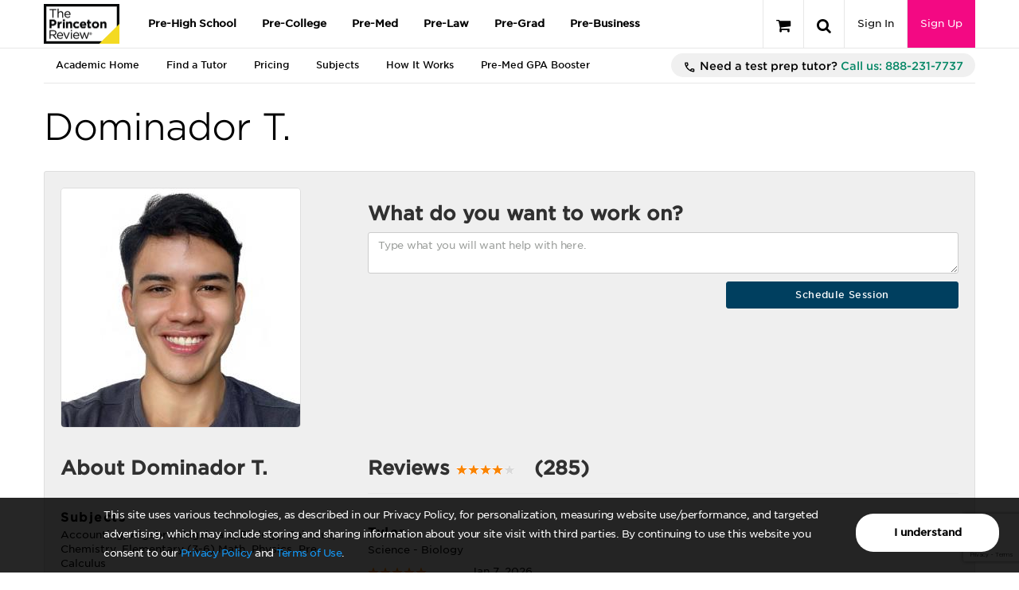

--- FILE ---
content_type: text/html; charset=utf-8
request_url: https://www.princetonreview.com/academic-tutoring/tutor/dominador%20t--11484440?s=biology
body_size: 49455
content:



<!DOCTYPE html>

<html xmlns="http://www.w3.org/1999/xhtml" lang="en" style="">
<head>
    <title>Dominador T. | Tutor in Accounting and Algebra | The Princeton Review</title>

        <meta name="description" content="Schedule an online tutoring session with Dominador T. to learn Accounting and Algebra online. Read reviews, see more subjects Dominador T. tutors and schedule a session." />

    <meta name="viewport" content="width=device-width, initial-scale=1.0, maximum-scale=1.0, user-scalable=no" />
    <meta name="p:domain_verify" content="66512c37d385828da8048b473c7bcead" />
    <meta http-equiv="X-UA-Compatible" content="IE=edge" /><script type="text/javascript">window.NREUM||(NREUM={});NREUM.info = {"beacon":"bam.nr-data.net","errorBeacon":"bam.nr-data.net","licenseKey":"NRJS-bc1081de8b741666cb9","applicationID":"600243727","transactionName":"ZlxRMhEAWhVTVUBZWl8WfjAgTnUFU1JRXVxSbUYSDBNdCFV1W15BQ1ZfCgYTGzJHQltCcVRNUg8PEg==","queueTime":0,"applicationTime":100,"agent":"","atts":""}</script><script type="text/javascript">(window.NREUM||(NREUM={})).init={privacy:{cookies_enabled:true},ajax:{deny_list:["bam.nr-data.net"]},session_trace:{sampling_rate:0.0,mode:"FIXED_RATE",enabled:true,error_sampling_rate:0.0},feature_flags:["soft_nav"],distributed_tracing:{enabled:true}};(window.NREUM||(NREUM={})).loader_config={agentID:"601480392",accountID:"4107722",trustKey:"4107722",xpid:"UAcHVlFRChAGVFFQAwIAVFM=",licenseKey:"NRJS-bc1081de8b741666cb9",applicationID:"600243727",browserID:"601480392"};;/*! For license information please see nr-loader-spa-1.307.0.min.js.LICENSE.txt */
(()=>{var e,t,r={384:(e,t,r)=>{"use strict";r.d(t,{NT:()=>a,US:()=>u,Zm:()=>o,bQ:()=>d,dV:()=>c,pV:()=>l});var n=r(6154),i=r(1863),s=r(1910);const a={beacon:"bam.nr-data.net",errorBeacon:"bam.nr-data.net"};function o(){return n.gm.NREUM||(n.gm.NREUM={}),void 0===n.gm.newrelic&&(n.gm.newrelic=n.gm.NREUM),n.gm.NREUM}function c(){let e=o();return e.o||(e.o={ST:n.gm.setTimeout,SI:n.gm.setImmediate||n.gm.setInterval,CT:n.gm.clearTimeout,XHR:n.gm.XMLHttpRequest,REQ:n.gm.Request,EV:n.gm.Event,PR:n.gm.Promise,MO:n.gm.MutationObserver,FETCH:n.gm.fetch,WS:n.gm.WebSocket},(0,s.i)(...Object.values(e.o))),e}function d(e,t){let r=o();r.initializedAgents??={},t.initializedAt={ms:(0,i.t)(),date:new Date},r.initializedAgents[e]=t}function u(e,t){o()[e]=t}function l(){return function(){let e=o();const t=e.info||{};e.info={beacon:a.beacon,errorBeacon:a.errorBeacon,...t}}(),function(){let e=o();const t=e.init||{};e.init={...t}}(),c(),function(){let e=o();const t=e.loader_config||{};e.loader_config={...t}}(),o()}},782:(e,t,r)=>{"use strict";r.d(t,{T:()=>n});const n=r(860).K7.pageViewTiming},860:(e,t,r)=>{"use strict";r.d(t,{$J:()=>u,K7:()=>c,P3:()=>d,XX:()=>i,Yy:()=>o,df:()=>s,qY:()=>n,v4:()=>a});const n="events",i="jserrors",s="browser/blobs",a="rum",o="browser/logs",c={ajax:"ajax",genericEvents:"generic_events",jserrors:i,logging:"logging",metrics:"metrics",pageAction:"page_action",pageViewEvent:"page_view_event",pageViewTiming:"page_view_timing",sessionReplay:"session_replay",sessionTrace:"session_trace",softNav:"soft_navigations",spa:"spa"},d={[c.pageViewEvent]:1,[c.pageViewTiming]:2,[c.metrics]:3,[c.jserrors]:4,[c.spa]:5,[c.ajax]:6,[c.sessionTrace]:7,[c.softNav]:8,[c.sessionReplay]:9,[c.logging]:10,[c.genericEvents]:11},u={[c.pageViewEvent]:a,[c.pageViewTiming]:n,[c.ajax]:n,[c.spa]:n,[c.softNav]:n,[c.metrics]:i,[c.jserrors]:i,[c.sessionTrace]:s,[c.sessionReplay]:s,[c.logging]:o,[c.genericEvents]:"ins"}},944:(e,t,r)=>{"use strict";r.d(t,{R:()=>i});var n=r(3241);function i(e,t){"function"==typeof console.debug&&(console.debug("New Relic Warning: https://github.com/newrelic/newrelic-browser-agent/blob/main/docs/warning-codes.md#".concat(e),t),(0,n.W)({agentIdentifier:null,drained:null,type:"data",name:"warn",feature:"warn",data:{code:e,secondary:t}}))}},993:(e,t,r)=>{"use strict";r.d(t,{A$:()=>s,ET:()=>a,TZ:()=>o,p_:()=>i});var n=r(860);const i={ERROR:"ERROR",WARN:"WARN",INFO:"INFO",DEBUG:"DEBUG",TRACE:"TRACE"},s={OFF:0,ERROR:1,WARN:2,INFO:3,DEBUG:4,TRACE:5},a="log",o=n.K7.logging},1687:(e,t,r)=>{"use strict";r.d(t,{Ak:()=>d,Ze:()=>h,x3:()=>u});var n=r(3241),i=r(7836),s=r(3606),a=r(860),o=r(2646);const c={};function d(e,t){const r={staged:!1,priority:a.P3[t]||0};l(e),c[e].get(t)||c[e].set(t,r)}function u(e,t){e&&c[e]&&(c[e].get(t)&&c[e].delete(t),p(e,t,!1),c[e].size&&f(e))}function l(e){if(!e)throw new Error("agentIdentifier required");c[e]||(c[e]=new Map)}function h(e="",t="feature",r=!1){if(l(e),!e||!c[e].get(t)||r)return p(e,t);c[e].get(t).staged=!0,f(e)}function f(e){const t=Array.from(c[e]);t.every(([e,t])=>t.staged)&&(t.sort((e,t)=>e[1].priority-t[1].priority),t.forEach(([t])=>{c[e].delete(t),p(e,t)}))}function p(e,t,r=!0){const a=e?i.ee.get(e):i.ee,c=s.i.handlers;if(!a.aborted&&a.backlog&&c){if((0,n.W)({agentIdentifier:e,type:"lifecycle",name:"drain",feature:t}),r){const e=a.backlog[t],r=c[t];if(r){for(let t=0;e&&t<e.length;++t)g(e[t],r);Object.entries(r).forEach(([e,t])=>{Object.values(t||{}).forEach(t=>{t[0]?.on&&t[0]?.context()instanceof o.y&&t[0].on(e,t[1])})})}}a.isolatedBacklog||delete c[t],a.backlog[t]=null,a.emit("drain-"+t,[])}}function g(e,t){var r=e[1];Object.values(t[r]||{}).forEach(t=>{var r=e[0];if(t[0]===r){var n=t[1],i=e[3],s=e[2];n.apply(i,s)}})}},1738:(e,t,r)=>{"use strict";r.d(t,{U:()=>f,Y:()=>h});var n=r(3241),i=r(9908),s=r(1863),a=r(944),o=r(5701),c=r(3969),d=r(8362),u=r(860),l=r(4261);function h(e,t,r,s){const h=s||r;!h||h[e]&&h[e]!==d.d.prototype[e]||(h[e]=function(){(0,i.p)(c.xV,["API/"+e+"/called"],void 0,u.K7.metrics,r.ee),(0,n.W)({agentIdentifier:r.agentIdentifier,drained:!!o.B?.[r.agentIdentifier],type:"data",name:"api",feature:l.Pl+e,data:{}});try{return t.apply(this,arguments)}catch(e){(0,a.R)(23,e)}})}function f(e,t,r,n,a){const o=e.info;null===r?delete o.jsAttributes[t]:o.jsAttributes[t]=r,(a||null===r)&&(0,i.p)(l.Pl+n,[(0,s.t)(),t,r],void 0,"session",e.ee)}},1741:(e,t,r)=>{"use strict";r.d(t,{W:()=>s});var n=r(944),i=r(4261);class s{#e(e,...t){if(this[e]!==s.prototype[e])return this[e](...t);(0,n.R)(35,e)}addPageAction(e,t){return this.#e(i.hG,e,t)}register(e){return this.#e(i.eY,e)}recordCustomEvent(e,t){return this.#e(i.fF,e,t)}setPageViewName(e,t){return this.#e(i.Fw,e,t)}setCustomAttribute(e,t,r){return this.#e(i.cD,e,t,r)}noticeError(e,t){return this.#e(i.o5,e,t)}setUserId(e,t=!1){return this.#e(i.Dl,e,t)}setApplicationVersion(e){return this.#e(i.nb,e)}setErrorHandler(e){return this.#e(i.bt,e)}addRelease(e,t){return this.#e(i.k6,e,t)}log(e,t){return this.#e(i.$9,e,t)}start(){return this.#e(i.d3)}finished(e){return this.#e(i.BL,e)}recordReplay(){return this.#e(i.CH)}pauseReplay(){return this.#e(i.Tb)}addToTrace(e){return this.#e(i.U2,e)}setCurrentRouteName(e){return this.#e(i.PA,e)}interaction(e){return this.#e(i.dT,e)}wrapLogger(e,t,r){return this.#e(i.Wb,e,t,r)}measure(e,t){return this.#e(i.V1,e,t)}consent(e){return this.#e(i.Pv,e)}}},1863:(e,t,r)=>{"use strict";function n(){return Math.floor(performance.now())}r.d(t,{t:()=>n})},1910:(e,t,r)=>{"use strict";r.d(t,{i:()=>s});var n=r(944);const i=new Map;function s(...e){return e.every(e=>{if(i.has(e))return i.get(e);const t="function"==typeof e?e.toString():"",r=t.includes("[native code]"),s=t.includes("nrWrapper");return r||s||(0,n.R)(64,e?.name||t),i.set(e,r),r})}},2555:(e,t,r)=>{"use strict";r.d(t,{D:()=>o,f:()=>a});var n=r(384),i=r(8122);const s={beacon:n.NT.beacon,errorBeacon:n.NT.errorBeacon,licenseKey:void 0,applicationID:void 0,sa:void 0,queueTime:void 0,applicationTime:void 0,ttGuid:void 0,user:void 0,account:void 0,product:void 0,extra:void 0,jsAttributes:{},userAttributes:void 0,atts:void 0,transactionName:void 0,tNamePlain:void 0};function a(e){try{return!!e.licenseKey&&!!e.errorBeacon&&!!e.applicationID}catch(e){return!1}}const o=e=>(0,i.a)(e,s)},2614:(e,t,r)=>{"use strict";r.d(t,{BB:()=>a,H3:()=>n,g:()=>d,iL:()=>c,tS:()=>o,uh:()=>i,wk:()=>s});const n="NRBA",i="SESSION",s=144e5,a=18e5,o={STARTED:"session-started",PAUSE:"session-pause",RESET:"session-reset",RESUME:"session-resume",UPDATE:"session-update"},c={SAME_TAB:"same-tab",CROSS_TAB:"cross-tab"},d={OFF:0,FULL:1,ERROR:2}},2646:(e,t,r)=>{"use strict";r.d(t,{y:()=>n});class n{constructor(e){this.contextId=e}}},2843:(e,t,r)=>{"use strict";r.d(t,{G:()=>s,u:()=>i});var n=r(3878);function i(e,t=!1,r,i){(0,n.DD)("visibilitychange",function(){if(t)return void("hidden"===document.visibilityState&&e());e(document.visibilityState)},r,i)}function s(e,t,r){(0,n.sp)("pagehide",e,t,r)}},3241:(e,t,r)=>{"use strict";r.d(t,{W:()=>s});var n=r(6154);const i="newrelic";function s(e={}){try{n.gm.dispatchEvent(new CustomEvent(i,{detail:e}))}catch(e){}}},3304:(e,t,r)=>{"use strict";r.d(t,{A:()=>s});var n=r(7836);const i=()=>{const e=new WeakSet;return(t,r)=>{if("object"==typeof r&&null!==r){if(e.has(r))return;e.add(r)}return r}};function s(e){try{return JSON.stringify(e,i())??""}catch(e){try{n.ee.emit("internal-error",[e])}catch(e){}return""}}},3333:(e,t,r)=>{"use strict";r.d(t,{$v:()=>u,TZ:()=>n,Xh:()=>c,Zp:()=>i,kd:()=>d,mq:()=>o,nf:()=>a,qN:()=>s});const n=r(860).K7.genericEvents,i=["auxclick","click","copy","keydown","paste","scrollend"],s=["focus","blur"],a=4,o=1e3,c=2e3,d=["PageAction","UserAction","BrowserPerformance"],u={RESOURCES:"experimental.resources",REGISTER:"register"}},3434:(e,t,r)=>{"use strict";r.d(t,{Jt:()=>s,YM:()=>d});var n=r(7836),i=r(5607);const s="nr@original:".concat(i.W),a=50;var o=Object.prototype.hasOwnProperty,c=!1;function d(e,t){return e||(e=n.ee),r.inPlace=function(e,t,n,i,s){n||(n="");const a="-"===n.charAt(0);for(let o=0;o<t.length;o++){const c=t[o],d=e[c];l(d)||(e[c]=r(d,a?c+n:n,i,c,s))}},r.flag=s,r;function r(t,r,n,c,d){return l(t)?t:(r||(r=""),nrWrapper[s]=t,function(e,t,r){if(Object.defineProperty&&Object.keys)try{return Object.keys(e).forEach(function(r){Object.defineProperty(t,r,{get:function(){return e[r]},set:function(t){return e[r]=t,t}})}),t}catch(e){u([e],r)}for(var n in e)o.call(e,n)&&(t[n]=e[n])}(t,nrWrapper,e),nrWrapper);function nrWrapper(){var s,o,l,h;let f;try{o=this,s=[...arguments],l="function"==typeof n?n(s,o):n||{}}catch(t){u([t,"",[s,o,c],l],e)}i(r+"start",[s,o,c],l,d);const p=performance.now();let g;try{return h=t.apply(o,s),g=performance.now(),h}catch(e){throw g=performance.now(),i(r+"err",[s,o,e],l,d),f=e,f}finally{const e=g-p,t={start:p,end:g,duration:e,isLongTask:e>=a,methodName:c,thrownError:f};t.isLongTask&&i("long-task",[t,o],l,d),i(r+"end",[s,o,h],l,d)}}}function i(r,n,i,s){if(!c||t){var a=c;c=!0;try{e.emit(r,n,i,t,s)}catch(t){u([t,r,n,i],e)}c=a}}}function u(e,t){t||(t=n.ee);try{t.emit("internal-error",e)}catch(e){}}function l(e){return!(e&&"function"==typeof e&&e.apply&&!e[s])}},3606:(e,t,r)=>{"use strict";r.d(t,{i:()=>s});var n=r(9908);s.on=a;var i=s.handlers={};function s(e,t,r,s){a(s||n.d,i,e,t,r)}function a(e,t,r,i,s){s||(s="feature"),e||(e=n.d);var a=t[s]=t[s]||{};(a[r]=a[r]||[]).push([e,i])}},3738:(e,t,r)=>{"use strict";r.d(t,{He:()=>i,Kp:()=>o,Lc:()=>d,Rz:()=>u,TZ:()=>n,bD:()=>s,d3:()=>a,jx:()=>l,sl:()=>h,uP:()=>c});const n=r(860).K7.sessionTrace,i="bstResource",s="resource",a="-start",o="-end",c="fn"+a,d="fn"+o,u="pushState",l=1e3,h=3e4},3785:(e,t,r)=>{"use strict";r.d(t,{R:()=>c,b:()=>d});var n=r(9908),i=r(1863),s=r(860),a=r(3969),o=r(993);function c(e,t,r={},c=o.p_.INFO,d=!0,u,l=(0,i.t)()){(0,n.p)(a.xV,["API/logging/".concat(c.toLowerCase(),"/called")],void 0,s.K7.metrics,e),(0,n.p)(o.ET,[l,t,r,c,d,u],void 0,s.K7.logging,e)}function d(e){return"string"==typeof e&&Object.values(o.p_).some(t=>t===e.toUpperCase().trim())}},3878:(e,t,r)=>{"use strict";function n(e,t){return{capture:e,passive:!1,signal:t}}function i(e,t,r=!1,i){window.addEventListener(e,t,n(r,i))}function s(e,t,r=!1,i){document.addEventListener(e,t,n(r,i))}r.d(t,{DD:()=>s,jT:()=>n,sp:()=>i})},3962:(e,t,r)=>{"use strict";r.d(t,{AM:()=>a,O2:()=>l,OV:()=>s,Qu:()=>h,TZ:()=>c,ih:()=>f,pP:()=>o,t1:()=>u,tC:()=>i,wD:()=>d});var n=r(860);const i=["click","keydown","submit"],s="popstate",a="api",o="initialPageLoad",c=n.K7.softNav,d=5e3,u=500,l={INITIAL_PAGE_LOAD:"",ROUTE_CHANGE:1,UNSPECIFIED:2},h={INTERACTION:1,AJAX:2,CUSTOM_END:3,CUSTOM_TRACER:4},f={IP:"in progress",PF:"pending finish",FIN:"finished",CAN:"cancelled"}},3969:(e,t,r)=>{"use strict";r.d(t,{TZ:()=>n,XG:()=>o,rs:()=>i,xV:()=>a,z_:()=>s});const n=r(860).K7.metrics,i="sm",s="cm",a="storeSupportabilityMetrics",o="storeEventMetrics"},4234:(e,t,r)=>{"use strict";r.d(t,{W:()=>s});var n=r(7836),i=r(1687);class s{constructor(e,t){this.agentIdentifier=e,this.ee=n.ee.get(e),this.featureName=t,this.blocked=!1}deregisterDrain(){(0,i.x3)(this.agentIdentifier,this.featureName)}}},4261:(e,t,r)=>{"use strict";r.d(t,{$9:()=>u,BL:()=>c,CH:()=>p,Dl:()=>R,Fw:()=>w,PA:()=>v,Pl:()=>n,Pv:()=>A,Tb:()=>h,U2:()=>a,V1:()=>E,Wb:()=>T,bt:()=>y,cD:()=>b,d3:()=>x,dT:()=>d,eY:()=>g,fF:()=>f,hG:()=>s,hw:()=>i,k6:()=>o,nb:()=>m,o5:()=>l});const n="api-",i=n+"ixn-",s="addPageAction",a="addToTrace",o="addRelease",c="finished",d="interaction",u="log",l="noticeError",h="pauseReplay",f="recordCustomEvent",p="recordReplay",g="register",m="setApplicationVersion",v="setCurrentRouteName",b="setCustomAttribute",y="setErrorHandler",w="setPageViewName",R="setUserId",x="start",T="wrapLogger",E="measure",A="consent"},4387:(e,t,r)=>{"use strict";function n(e={}){return!(!e.id||!e.name)}function i(e){return"string"==typeof e&&e.trim().length<501||"number"==typeof e}function s(e,t){if(2!==t?.harvestEndpointVersion)return{};const r=t.agentRef.runtime.appMetadata.agents[0].entityGuid;return n(e)?{"source.id":e.id,"source.name":e.name,"source.type":e.type,"parent.id":e.parent?.id||r}:{"entity.guid":r,appId:t.agentRef.info.applicationID}}r.d(t,{Ux:()=>s,c7:()=>n,yo:()=>i})},5205:(e,t,r)=>{"use strict";r.d(t,{j:()=>S});var n=r(384),i=r(1741);var s=r(2555),a=r(3333);const o=e=>{if(!e||"string"!=typeof e)return!1;try{document.createDocumentFragment().querySelector(e)}catch{return!1}return!0};var c=r(2614),d=r(944),u=r(8122);const l="[data-nr-mask]",h=e=>(0,u.a)(e,(()=>{const e={feature_flags:[],experimental:{allow_registered_children:!1,resources:!1},mask_selector:"*",block_selector:"[data-nr-block]",mask_input_options:{color:!1,date:!1,"datetime-local":!1,email:!1,month:!1,number:!1,range:!1,search:!1,tel:!1,text:!1,time:!1,url:!1,week:!1,textarea:!1,select:!1,password:!0}};return{ajax:{deny_list:void 0,block_internal:!0,enabled:!0,autoStart:!0},api:{get allow_registered_children(){return e.feature_flags.includes(a.$v.REGISTER)||e.experimental.allow_registered_children},set allow_registered_children(t){e.experimental.allow_registered_children=t},duplicate_registered_data:!1},browser_consent_mode:{enabled:!1},distributed_tracing:{enabled:void 0,exclude_newrelic_header:void 0,cors_use_newrelic_header:void 0,cors_use_tracecontext_headers:void 0,allowed_origins:void 0},get feature_flags(){return e.feature_flags},set feature_flags(t){e.feature_flags=t},generic_events:{enabled:!0,autoStart:!0},harvest:{interval:30},jserrors:{enabled:!0,autoStart:!0},logging:{enabled:!0,autoStart:!0},metrics:{enabled:!0,autoStart:!0},obfuscate:void 0,page_action:{enabled:!0},page_view_event:{enabled:!0,autoStart:!0},page_view_timing:{enabled:!0,autoStart:!0},performance:{capture_marks:!1,capture_measures:!1,capture_detail:!0,resources:{get enabled(){return e.feature_flags.includes(a.$v.RESOURCES)||e.experimental.resources},set enabled(t){e.experimental.resources=t},asset_types:[],first_party_domains:[],ignore_newrelic:!0}},privacy:{cookies_enabled:!0},proxy:{assets:void 0,beacon:void 0},session:{expiresMs:c.wk,inactiveMs:c.BB},session_replay:{autoStart:!0,enabled:!1,preload:!1,sampling_rate:10,error_sampling_rate:100,collect_fonts:!1,inline_images:!1,fix_stylesheets:!0,mask_all_inputs:!0,get mask_text_selector(){return e.mask_selector},set mask_text_selector(t){o(t)?e.mask_selector="".concat(t,",").concat(l):""===t||null===t?e.mask_selector=l:(0,d.R)(5,t)},get block_class(){return"nr-block"},get ignore_class(){return"nr-ignore"},get mask_text_class(){return"nr-mask"},get block_selector(){return e.block_selector},set block_selector(t){o(t)?e.block_selector+=",".concat(t):""!==t&&(0,d.R)(6,t)},get mask_input_options(){return e.mask_input_options},set mask_input_options(t){t&&"object"==typeof t?e.mask_input_options={...t,password:!0}:(0,d.R)(7,t)}},session_trace:{enabled:!0,autoStart:!0},soft_navigations:{enabled:!0,autoStart:!0},spa:{enabled:!0,autoStart:!0},ssl:void 0,user_actions:{enabled:!0,elementAttributes:["id","className","tagName","type"]}}})());var f=r(6154),p=r(9324);let g=0;const m={buildEnv:p.F3,distMethod:p.Xs,version:p.xv,originTime:f.WN},v={consented:!1},b={appMetadata:{},get consented(){return this.session?.state?.consent||v.consented},set consented(e){v.consented=e},customTransaction:void 0,denyList:void 0,disabled:!1,harvester:void 0,isolatedBacklog:!1,isRecording:!1,loaderType:void 0,maxBytes:3e4,obfuscator:void 0,onerror:void 0,ptid:void 0,releaseIds:{},session:void 0,timeKeeper:void 0,registeredEntities:[],jsAttributesMetadata:{bytes:0},get harvestCount(){return++g}},y=e=>{const t=(0,u.a)(e,b),r=Object.keys(m).reduce((e,t)=>(e[t]={value:m[t],writable:!1,configurable:!0,enumerable:!0},e),{});return Object.defineProperties(t,r)};var w=r(5701);const R=e=>{const t=e.startsWith("http");e+="/",r.p=t?e:"https://"+e};var x=r(7836),T=r(3241);const E={accountID:void 0,trustKey:void 0,agentID:void 0,licenseKey:void 0,applicationID:void 0,xpid:void 0},A=e=>(0,u.a)(e,E),_=new Set;function S(e,t={},r,a){let{init:o,info:c,loader_config:d,runtime:u={},exposed:l=!0}=t;if(!c){const e=(0,n.pV)();o=e.init,c=e.info,d=e.loader_config}e.init=h(o||{}),e.loader_config=A(d||{}),c.jsAttributes??={},f.bv&&(c.jsAttributes.isWorker=!0),e.info=(0,s.D)(c);const p=e.init,g=[c.beacon,c.errorBeacon];_.has(e.agentIdentifier)||(p.proxy.assets&&(R(p.proxy.assets),g.push(p.proxy.assets)),p.proxy.beacon&&g.push(p.proxy.beacon),e.beacons=[...g],function(e){const t=(0,n.pV)();Object.getOwnPropertyNames(i.W.prototype).forEach(r=>{const n=i.W.prototype[r];if("function"!=typeof n||"constructor"===n)return;let s=t[r];e[r]&&!1!==e.exposed&&"micro-agent"!==e.runtime?.loaderType&&(t[r]=(...t)=>{const n=e[r](...t);return s?s(...t):n})})}(e),(0,n.US)("activatedFeatures",w.B)),u.denyList=[...p.ajax.deny_list||[],...p.ajax.block_internal?g:[]],u.ptid=e.agentIdentifier,u.loaderType=r,e.runtime=y(u),_.has(e.agentIdentifier)||(e.ee=x.ee.get(e.agentIdentifier),e.exposed=l,(0,T.W)({agentIdentifier:e.agentIdentifier,drained:!!w.B?.[e.agentIdentifier],type:"lifecycle",name:"initialize",feature:void 0,data:e.config})),_.add(e.agentIdentifier)}},5270:(e,t,r)=>{"use strict";r.d(t,{Aw:()=>a,SR:()=>s,rF:()=>o});var n=r(384),i=r(7767);function s(e){return!!(0,n.dV)().o.MO&&(0,i.V)(e)&&!0===e?.session_trace.enabled}function a(e){return!0===e?.session_replay.preload&&s(e)}function o(e,t){try{if("string"==typeof t?.type){if("password"===t.type.toLowerCase())return"*".repeat(e?.length||0);if(void 0!==t?.dataset?.nrUnmask||t?.classList?.contains("nr-unmask"))return e}}catch(e){}return"string"==typeof e?e.replace(/[\S]/g,"*"):"*".repeat(e?.length||0)}},5289:(e,t,r)=>{"use strict";r.d(t,{GG:()=>a,Qr:()=>c,sB:()=>o});var n=r(3878),i=r(6389);function s(){return"undefined"==typeof document||"complete"===document.readyState}function a(e,t){if(s())return e();const r=(0,i.J)(e),a=setInterval(()=>{s()&&(clearInterval(a),r())},500);(0,n.sp)("load",r,t)}function o(e){if(s())return e();(0,n.DD)("DOMContentLoaded",e)}function c(e){if(s())return e();(0,n.sp)("popstate",e)}},5607:(e,t,r)=>{"use strict";r.d(t,{W:()=>n});const n=(0,r(9566).bz)()},5701:(e,t,r)=>{"use strict";r.d(t,{B:()=>s,t:()=>a});var n=r(3241);const i=new Set,s={};function a(e,t){const r=t.agentIdentifier;s[r]??={},e&&"object"==typeof e&&(i.has(r)||(t.ee.emit("rumresp",[e]),s[r]=e,i.add(r),(0,n.W)({agentIdentifier:r,loaded:!0,drained:!0,type:"lifecycle",name:"load",feature:void 0,data:e})))}},6154:(e,t,r)=>{"use strict";r.d(t,{OF:()=>d,RI:()=>i,WN:()=>h,bv:()=>s,eN:()=>f,gm:()=>a,lR:()=>l,m:()=>c,mw:()=>o,sb:()=>u});var n=r(1863);const i="undefined"!=typeof window&&!!window.document,s="undefined"!=typeof WorkerGlobalScope&&("undefined"!=typeof self&&self instanceof WorkerGlobalScope&&self.navigator instanceof WorkerNavigator||"undefined"!=typeof globalThis&&globalThis instanceof WorkerGlobalScope&&globalThis.navigator instanceof WorkerNavigator),a=i?window:"undefined"!=typeof WorkerGlobalScope&&("undefined"!=typeof self&&self instanceof WorkerGlobalScope&&self||"undefined"!=typeof globalThis&&globalThis instanceof WorkerGlobalScope&&globalThis),o=Boolean("hidden"===a?.document?.visibilityState),c=""+a?.location,d=/iPad|iPhone|iPod/.test(a.navigator?.userAgent),u=d&&"undefined"==typeof SharedWorker,l=(()=>{const e=a.navigator?.userAgent?.match(/Firefox[/\s](\d+\.\d+)/);return Array.isArray(e)&&e.length>=2?+e[1]:0})(),h=Date.now()-(0,n.t)(),f=()=>"undefined"!=typeof PerformanceNavigationTiming&&a?.performance?.getEntriesByType("navigation")?.[0]?.responseStart},6344:(e,t,r)=>{"use strict";r.d(t,{BB:()=>u,Qb:()=>l,TZ:()=>i,Ug:()=>a,Vh:()=>s,_s:()=>o,bc:()=>d,yP:()=>c});var n=r(2614);const i=r(860).K7.sessionReplay,s="errorDuringReplay",a=.12,o={DomContentLoaded:0,Load:1,FullSnapshot:2,IncrementalSnapshot:3,Meta:4,Custom:5},c={[n.g.ERROR]:15e3,[n.g.FULL]:3e5,[n.g.OFF]:0},d={RESET:{message:"Session was reset",sm:"Reset"},IMPORT:{message:"Recorder failed to import",sm:"Import"},TOO_MANY:{message:"429: Too Many Requests",sm:"Too-Many"},TOO_BIG:{message:"Payload was too large",sm:"Too-Big"},CROSS_TAB:{message:"Session Entity was set to OFF on another tab",sm:"Cross-Tab"},ENTITLEMENTS:{message:"Session Replay is not allowed and will not be started",sm:"Entitlement"}},u=5e3,l={API:"api",RESUME:"resume",SWITCH_TO_FULL:"switchToFull",INITIALIZE:"initialize",PRELOAD:"preload"}},6389:(e,t,r)=>{"use strict";function n(e,t=500,r={}){const n=r?.leading||!1;let i;return(...r)=>{n&&void 0===i&&(e.apply(this,r),i=setTimeout(()=>{i=clearTimeout(i)},t)),n||(clearTimeout(i),i=setTimeout(()=>{e.apply(this,r)},t))}}function i(e){let t=!1;return(...r)=>{t||(t=!0,e.apply(this,r))}}r.d(t,{J:()=>i,s:()=>n})},6630:(e,t,r)=>{"use strict";r.d(t,{T:()=>n});const n=r(860).K7.pageViewEvent},6774:(e,t,r)=>{"use strict";r.d(t,{T:()=>n});const n=r(860).K7.jserrors},7295:(e,t,r)=>{"use strict";r.d(t,{Xv:()=>a,gX:()=>i,iW:()=>s});var n=[];function i(e){if(!e||s(e))return!1;if(0===n.length)return!0;if("*"===n[0].hostname)return!1;for(var t=0;t<n.length;t++){var r=n[t];if(r.hostname.test(e.hostname)&&r.pathname.test(e.pathname))return!1}return!0}function s(e){return void 0===e.hostname}function a(e){if(n=[],e&&e.length)for(var t=0;t<e.length;t++){let r=e[t];if(!r)continue;if("*"===r)return void(n=[{hostname:"*"}]);0===r.indexOf("http://")?r=r.substring(7):0===r.indexOf("https://")&&(r=r.substring(8));const i=r.indexOf("/");let s,a;i>0?(s=r.substring(0,i),a=r.substring(i)):(s=r,a="*");let[c]=s.split(":");n.push({hostname:o(c),pathname:o(a,!0)})}}function o(e,t=!1){const r=e.replace(/[.+?^${}()|[\]\\]/g,e=>"\\"+e).replace(/\*/g,".*?");return new RegExp((t?"^":"")+r+"$")}},7485:(e,t,r)=>{"use strict";r.d(t,{D:()=>i});var n=r(6154);function i(e){if(0===(e||"").indexOf("data:"))return{protocol:"data"};try{const t=new URL(e,location.href),r={port:t.port,hostname:t.hostname,pathname:t.pathname,search:t.search,protocol:t.protocol.slice(0,t.protocol.indexOf(":")),sameOrigin:t.protocol===n.gm?.location?.protocol&&t.host===n.gm?.location?.host};return r.port&&""!==r.port||("http:"===t.protocol&&(r.port="80"),"https:"===t.protocol&&(r.port="443")),r.pathname&&""!==r.pathname?r.pathname.startsWith("/")||(r.pathname="/".concat(r.pathname)):r.pathname="/",r}catch(e){return{}}}},7699:(e,t,r)=>{"use strict";r.d(t,{It:()=>s,KC:()=>o,No:()=>i,qh:()=>a});var n=r(860);const i=16e3,s=1e6,a="SESSION_ERROR",o={[n.K7.logging]:!0,[n.K7.genericEvents]:!1,[n.K7.jserrors]:!1,[n.K7.ajax]:!1}},7767:(e,t,r)=>{"use strict";r.d(t,{V:()=>i});var n=r(6154);const i=e=>n.RI&&!0===e?.privacy.cookies_enabled},7836:(e,t,r)=>{"use strict";r.d(t,{P:()=>o,ee:()=>c});var n=r(384),i=r(8990),s=r(2646),a=r(5607);const o="nr@context:".concat(a.W),c=function e(t,r){var n={},a={},u={},l=!1;try{l=16===r.length&&d.initializedAgents?.[r]?.runtime.isolatedBacklog}catch(e){}var h={on:p,addEventListener:p,removeEventListener:function(e,t){var r=n[e];if(!r)return;for(var i=0;i<r.length;i++)r[i]===t&&r.splice(i,1)},emit:function(e,r,n,i,s){!1!==s&&(s=!0);if(c.aborted&&!i)return;t&&s&&t.emit(e,r,n);var o=f(n);g(e).forEach(e=>{e.apply(o,r)});var d=v()[a[e]];d&&d.push([h,e,r,o]);return o},get:m,listeners:g,context:f,buffer:function(e,t){const r=v();if(t=t||"feature",h.aborted)return;Object.entries(e||{}).forEach(([e,n])=>{a[n]=t,t in r||(r[t]=[])})},abort:function(){h._aborted=!0,Object.keys(h.backlog).forEach(e=>{delete h.backlog[e]})},isBuffering:function(e){return!!v()[a[e]]},debugId:r,backlog:l?{}:t&&"object"==typeof t.backlog?t.backlog:{},isolatedBacklog:l};return Object.defineProperty(h,"aborted",{get:()=>{let e=h._aborted||!1;return e||(t&&(e=t.aborted),e)}}),h;function f(e){return e&&e instanceof s.y?e:e?(0,i.I)(e,o,()=>new s.y(o)):new s.y(o)}function p(e,t){n[e]=g(e).concat(t)}function g(e){return n[e]||[]}function m(t){return u[t]=u[t]||e(h,t)}function v(){return h.backlog}}(void 0,"globalEE"),d=(0,n.Zm)();d.ee||(d.ee=c)},8122:(e,t,r)=>{"use strict";r.d(t,{a:()=>i});var n=r(944);function i(e,t){try{if(!e||"object"!=typeof e)return(0,n.R)(3);if(!t||"object"!=typeof t)return(0,n.R)(4);const r=Object.create(Object.getPrototypeOf(t),Object.getOwnPropertyDescriptors(t)),s=0===Object.keys(r).length?e:r;for(let a in s)if(void 0!==e[a])try{if(null===e[a]){r[a]=null;continue}Array.isArray(e[a])&&Array.isArray(t[a])?r[a]=Array.from(new Set([...e[a],...t[a]])):"object"==typeof e[a]&&"object"==typeof t[a]?r[a]=i(e[a],t[a]):r[a]=e[a]}catch(e){r[a]||(0,n.R)(1,e)}return r}catch(e){(0,n.R)(2,e)}}},8139:(e,t,r)=>{"use strict";r.d(t,{u:()=>h});var n=r(7836),i=r(3434),s=r(8990),a=r(6154);const o={},c=a.gm.XMLHttpRequest,d="addEventListener",u="removeEventListener",l="nr@wrapped:".concat(n.P);function h(e){var t=function(e){return(e||n.ee).get("events")}(e);if(o[t.debugId]++)return t;o[t.debugId]=1;var r=(0,i.YM)(t,!0);function h(e){r.inPlace(e,[d,u],"-",p)}function p(e,t){return e[1]}return"getPrototypeOf"in Object&&(a.RI&&f(document,h),c&&f(c.prototype,h),f(a.gm,h)),t.on(d+"-start",function(e,t){var n=e[1];if(null!==n&&("function"==typeof n||"object"==typeof n)&&"newrelic"!==e[0]){var i=(0,s.I)(n,l,function(){var e={object:function(){if("function"!=typeof n.handleEvent)return;return n.handleEvent.apply(n,arguments)},function:n}[typeof n];return e?r(e,"fn-",null,e.name||"anonymous"):n});this.wrapped=e[1]=i}}),t.on(u+"-start",function(e){e[1]=this.wrapped||e[1]}),t}function f(e,t,...r){let n=e;for(;"object"==typeof n&&!Object.prototype.hasOwnProperty.call(n,d);)n=Object.getPrototypeOf(n);n&&t(n,...r)}},8362:(e,t,r)=>{"use strict";r.d(t,{d:()=>s});var n=r(9566),i=r(1741);class s extends i.W{agentIdentifier=(0,n.LA)(16)}},8374:(e,t,r)=>{r.nc=(()=>{try{return document?.currentScript?.nonce}catch(e){}return""})()},8990:(e,t,r)=>{"use strict";r.d(t,{I:()=>i});var n=Object.prototype.hasOwnProperty;function i(e,t,r){if(n.call(e,t))return e[t];var i=r();if(Object.defineProperty&&Object.keys)try{return Object.defineProperty(e,t,{value:i,writable:!0,enumerable:!1}),i}catch(e){}return e[t]=i,i}},9300:(e,t,r)=>{"use strict";r.d(t,{T:()=>n});const n=r(860).K7.ajax},9324:(e,t,r)=>{"use strict";r.d(t,{AJ:()=>a,F3:()=>i,Xs:()=>s,Yq:()=>o,xv:()=>n});const n="1.307.0",i="PROD",s="CDN",a="@newrelic/rrweb",o="1.0.1"},9566:(e,t,r)=>{"use strict";r.d(t,{LA:()=>o,ZF:()=>c,bz:()=>a,el:()=>d});var n=r(6154);const i="xxxxxxxx-xxxx-4xxx-yxxx-xxxxxxxxxxxx";function s(e,t){return e?15&e[t]:16*Math.random()|0}function a(){const e=n.gm?.crypto||n.gm?.msCrypto;let t,r=0;return e&&e.getRandomValues&&(t=e.getRandomValues(new Uint8Array(30))),i.split("").map(e=>"x"===e?s(t,r++).toString(16):"y"===e?(3&s()|8).toString(16):e).join("")}function o(e){const t=n.gm?.crypto||n.gm?.msCrypto;let r,i=0;t&&t.getRandomValues&&(r=t.getRandomValues(new Uint8Array(e)));const a=[];for(var o=0;o<e;o++)a.push(s(r,i++).toString(16));return a.join("")}function c(){return o(16)}function d(){return o(32)}},9908:(e,t,r)=>{"use strict";r.d(t,{d:()=>n,p:()=>i});var n=r(7836).ee.get("handle");function i(e,t,r,i,s){s?(s.buffer([e],i),s.emit(e,t,r)):(n.buffer([e],i),n.emit(e,t,r))}}},n={};function i(e){var t=n[e];if(void 0!==t)return t.exports;var s=n[e]={exports:{}};return r[e](s,s.exports,i),s.exports}i.m=r,i.d=(e,t)=>{for(var r in t)i.o(t,r)&&!i.o(e,r)&&Object.defineProperty(e,r,{enumerable:!0,get:t[r]})},i.f={},i.e=e=>Promise.all(Object.keys(i.f).reduce((t,r)=>(i.f[r](e,t),t),[])),i.u=e=>({212:"nr-spa-compressor",249:"nr-spa-recorder",478:"nr-spa"}[e]+"-1.307.0.min.js"),i.o=(e,t)=>Object.prototype.hasOwnProperty.call(e,t),e={},t="NRBA-1.307.0.PROD:",i.l=(r,n,s,a)=>{if(e[r])e[r].push(n);else{var o,c;if(void 0!==s)for(var d=document.getElementsByTagName("script"),u=0;u<d.length;u++){var l=d[u];if(l.getAttribute("src")==r||l.getAttribute("data-webpack")==t+s){o=l;break}}if(!o){c=!0;var h={478:"sha512-bFoj7wd1EcCTt0jkKdFkw+gjDdU092aP1BOVh5n0PjhLNtBCSXj4vpjfIJR8zH8Bn6/XPpFl3gSNOuWVJ98iug==",249:"sha512-FRHQNWDGImhEo7a7lqCuCt6xlBgommnGc+JH2/YGJlngDoH+/3jpT/cyFpwi2M5G6srPVN4wLxrVqskf6KB7bg==",212:"sha512-okml4IaluCF10UG6SWzY+cKPgBNvH2+S5f1FxomzQUHf608N0b9dwoBv/ZFAhJhrdxPgTA4AxlBzwGcjMGIlQQ=="};(o=document.createElement("script")).charset="utf-8",i.nc&&o.setAttribute("nonce",i.nc),o.setAttribute("data-webpack",t+s),o.src=r,0!==o.src.indexOf(window.location.origin+"/")&&(o.crossOrigin="anonymous"),h[a]&&(o.integrity=h[a])}e[r]=[n];var f=(t,n)=>{o.onerror=o.onload=null,clearTimeout(p);var i=e[r];if(delete e[r],o.parentNode&&o.parentNode.removeChild(o),i&&i.forEach(e=>e(n)),t)return t(n)},p=setTimeout(f.bind(null,void 0,{type:"timeout",target:o}),12e4);o.onerror=f.bind(null,o.onerror),o.onload=f.bind(null,o.onload),c&&document.head.appendChild(o)}},i.r=e=>{"undefined"!=typeof Symbol&&Symbol.toStringTag&&Object.defineProperty(e,Symbol.toStringTag,{value:"Module"}),Object.defineProperty(e,"__esModule",{value:!0})},i.p="https://js-agent.newrelic.com/",(()=>{var e={38:0,788:0};i.f.j=(t,r)=>{var n=i.o(e,t)?e[t]:void 0;if(0!==n)if(n)r.push(n[2]);else{var s=new Promise((r,i)=>n=e[t]=[r,i]);r.push(n[2]=s);var a=i.p+i.u(t),o=new Error;i.l(a,r=>{if(i.o(e,t)&&(0!==(n=e[t])&&(e[t]=void 0),n)){var s=r&&("load"===r.type?"missing":r.type),a=r&&r.target&&r.target.src;o.message="Loading chunk "+t+" failed: ("+s+": "+a+")",o.name="ChunkLoadError",o.type=s,o.request=a,n[1](o)}},"chunk-"+t,t)}};var t=(t,r)=>{var n,s,[a,o,c]=r,d=0;if(a.some(t=>0!==e[t])){for(n in o)i.o(o,n)&&(i.m[n]=o[n]);if(c)c(i)}for(t&&t(r);d<a.length;d++)s=a[d],i.o(e,s)&&e[s]&&e[s][0](),e[s]=0},r=self["webpackChunk:NRBA-1.307.0.PROD"]=self["webpackChunk:NRBA-1.307.0.PROD"]||[];r.forEach(t.bind(null,0)),r.push=t.bind(null,r.push.bind(r))})(),(()=>{"use strict";i(8374);var e=i(8362),t=i(860);const r=Object.values(t.K7);var n=i(5205);var s=i(9908),a=i(1863),o=i(4261),c=i(1738);var d=i(1687),u=i(4234),l=i(5289),h=i(6154),f=i(944),p=i(5270),g=i(7767),m=i(6389),v=i(7699);class b extends u.W{constructor(e,t){super(e.agentIdentifier,t),this.agentRef=e,this.abortHandler=void 0,this.featAggregate=void 0,this.loadedSuccessfully=void 0,this.onAggregateImported=new Promise(e=>{this.loadedSuccessfully=e}),this.deferred=Promise.resolve(),!1===e.init[this.featureName].autoStart?this.deferred=new Promise((t,r)=>{this.ee.on("manual-start-all",(0,m.J)(()=>{(0,d.Ak)(e.agentIdentifier,this.featureName),t()}))}):(0,d.Ak)(e.agentIdentifier,t)}importAggregator(e,t,r={}){if(this.featAggregate)return;const n=async()=>{let n;await this.deferred;try{if((0,g.V)(e.init)){const{setupAgentSession:t}=await i.e(478).then(i.bind(i,8766));n=t(e)}}catch(e){(0,f.R)(20,e),this.ee.emit("internal-error",[e]),(0,s.p)(v.qh,[e],void 0,this.featureName,this.ee)}try{if(!this.#t(this.featureName,n,e.init))return(0,d.Ze)(this.agentIdentifier,this.featureName),void this.loadedSuccessfully(!1);const{Aggregate:i}=await t();this.featAggregate=new i(e,r),e.runtime.harvester.initializedAggregates.push(this.featAggregate),this.loadedSuccessfully(!0)}catch(e){(0,f.R)(34,e),this.abortHandler?.(),(0,d.Ze)(this.agentIdentifier,this.featureName,!0),this.loadedSuccessfully(!1),this.ee&&this.ee.abort()}};h.RI?(0,l.GG)(()=>n(),!0):n()}#t(e,r,n){if(this.blocked)return!1;switch(e){case t.K7.sessionReplay:return(0,p.SR)(n)&&!!r;case t.K7.sessionTrace:return!!r;default:return!0}}}var y=i(6630),w=i(2614),R=i(3241);class x extends b{static featureName=y.T;constructor(e){var t;super(e,y.T),this.setupInspectionEvents(e.agentIdentifier),t=e,(0,c.Y)(o.Fw,function(e,r){"string"==typeof e&&("/"!==e.charAt(0)&&(e="/"+e),t.runtime.customTransaction=(r||"http://custom.transaction")+e,(0,s.p)(o.Pl+o.Fw,[(0,a.t)()],void 0,void 0,t.ee))},t),this.importAggregator(e,()=>i.e(478).then(i.bind(i,2467)))}setupInspectionEvents(e){const t=(t,r)=>{t&&(0,R.W)({agentIdentifier:e,timeStamp:t.timeStamp,loaded:"complete"===t.target.readyState,type:"window",name:r,data:t.target.location+""})};(0,l.sB)(e=>{t(e,"DOMContentLoaded")}),(0,l.GG)(e=>{t(e,"load")}),(0,l.Qr)(e=>{t(e,"navigate")}),this.ee.on(w.tS.UPDATE,(t,r)=>{(0,R.W)({agentIdentifier:e,type:"lifecycle",name:"session",data:r})})}}var T=i(384);class E extends e.d{constructor(e){var t;(super(),h.gm)?(this.features={},(0,T.bQ)(this.agentIdentifier,this),this.desiredFeatures=new Set(e.features||[]),this.desiredFeatures.add(x),(0,n.j)(this,e,e.loaderType||"agent"),t=this,(0,c.Y)(o.cD,function(e,r,n=!1){if("string"==typeof e){if(["string","number","boolean"].includes(typeof r)||null===r)return(0,c.U)(t,e,r,o.cD,n);(0,f.R)(40,typeof r)}else(0,f.R)(39,typeof e)},t),function(e){(0,c.Y)(o.Dl,function(t,r=!1){if("string"!=typeof t&&null!==t)return void(0,f.R)(41,typeof t);const n=e.info.jsAttributes["enduser.id"];r&&null!=n&&n!==t?(0,s.p)(o.Pl+"setUserIdAndResetSession",[t],void 0,"session",e.ee):(0,c.U)(e,"enduser.id",t,o.Dl,!0)},e)}(this),function(e){(0,c.Y)(o.nb,function(t){if("string"==typeof t||null===t)return(0,c.U)(e,"application.version",t,o.nb,!1);(0,f.R)(42,typeof t)},e)}(this),function(e){(0,c.Y)(o.d3,function(){e.ee.emit("manual-start-all")},e)}(this),function(e){(0,c.Y)(o.Pv,function(t=!0){if("boolean"==typeof t){if((0,s.p)(o.Pl+o.Pv,[t],void 0,"session",e.ee),e.runtime.consented=t,t){const t=e.features.page_view_event;t.onAggregateImported.then(e=>{const r=t.featAggregate;e&&!r.sentRum&&r.sendRum()})}}else(0,f.R)(65,typeof t)},e)}(this),this.run()):(0,f.R)(21)}get config(){return{info:this.info,init:this.init,loader_config:this.loader_config,runtime:this.runtime}}get api(){return this}run(){try{const e=function(e){const t={};return r.forEach(r=>{t[r]=!!e[r]?.enabled}),t}(this.init),n=[...this.desiredFeatures];n.sort((e,r)=>t.P3[e.featureName]-t.P3[r.featureName]),n.forEach(r=>{if(!e[r.featureName]&&r.featureName!==t.K7.pageViewEvent)return;if(r.featureName===t.K7.spa)return void(0,f.R)(67);const n=function(e){switch(e){case t.K7.ajax:return[t.K7.jserrors];case t.K7.sessionTrace:return[t.K7.ajax,t.K7.pageViewEvent];case t.K7.sessionReplay:return[t.K7.sessionTrace];case t.K7.pageViewTiming:return[t.K7.pageViewEvent];default:return[]}}(r.featureName).filter(e=>!(e in this.features));n.length>0&&(0,f.R)(36,{targetFeature:r.featureName,missingDependencies:n}),this.features[r.featureName]=new r(this)})}catch(e){(0,f.R)(22,e);for(const e in this.features)this.features[e].abortHandler?.();const t=(0,T.Zm)();delete t.initializedAgents[this.agentIdentifier]?.features,delete this.sharedAggregator;return t.ee.get(this.agentIdentifier).abort(),!1}}}var A=i(2843),_=i(782);class S extends b{static featureName=_.T;constructor(e){super(e,_.T),h.RI&&((0,A.u)(()=>(0,s.p)("docHidden",[(0,a.t)()],void 0,_.T,this.ee),!0),(0,A.G)(()=>(0,s.p)("winPagehide",[(0,a.t)()],void 0,_.T,this.ee)),this.importAggregator(e,()=>i.e(478).then(i.bind(i,9917))))}}var O=i(3969);class I extends b{static featureName=O.TZ;constructor(e){super(e,O.TZ),h.RI&&document.addEventListener("securitypolicyviolation",e=>{(0,s.p)(O.xV,["Generic/CSPViolation/Detected"],void 0,this.featureName,this.ee)}),this.importAggregator(e,()=>i.e(478).then(i.bind(i,6555)))}}var N=i(6774),P=i(3878),D=i(3304);class k{constructor(e,t,r,n,i){this.name="UncaughtError",this.message="string"==typeof e?e:(0,D.A)(e),this.sourceURL=t,this.line=r,this.column=n,this.__newrelic=i}}function C(e){return M(e)?e:new k(void 0!==e?.message?e.message:e,e?.filename||e?.sourceURL,e?.lineno||e?.line,e?.colno||e?.col,e?.__newrelic,e?.cause)}function j(e){const t="Unhandled Promise Rejection: ";if(!e?.reason)return;if(M(e.reason)){try{e.reason.message.startsWith(t)||(e.reason.message=t+e.reason.message)}catch(e){}return C(e.reason)}const r=C(e.reason);return(r.message||"").startsWith(t)||(r.message=t+r.message),r}function L(e){if(e.error instanceof SyntaxError&&!/:\d+$/.test(e.error.stack?.trim())){const t=new k(e.message,e.filename,e.lineno,e.colno,e.error.__newrelic,e.cause);return t.name=SyntaxError.name,t}return M(e.error)?e.error:C(e)}function M(e){return e instanceof Error&&!!e.stack}function H(e,r,n,i,o=(0,a.t)()){"string"==typeof e&&(e=new Error(e)),(0,s.p)("err",[e,o,!1,r,n.runtime.isRecording,void 0,i],void 0,t.K7.jserrors,n.ee),(0,s.p)("uaErr",[],void 0,t.K7.genericEvents,n.ee)}var B=i(4387),K=i(993),W=i(3785);function U(e,{customAttributes:t={},level:r=K.p_.INFO}={},n,i,s=(0,a.t)()){(0,W.R)(n.ee,e,t,r,!1,i,s)}function F(e,r,n,i,c=(0,a.t)()){(0,s.p)(o.Pl+o.hG,[c,e,r,i],void 0,t.K7.genericEvents,n.ee)}function V(e,r,n,i,c=(0,a.t)()){const{start:d,end:u,customAttributes:l}=r||{},h={customAttributes:l||{}};if("object"!=typeof h.customAttributes||"string"!=typeof e||0===e.length)return void(0,f.R)(57);const p=(e,t)=>null==e?t:"number"==typeof e?e:e instanceof PerformanceMark?e.startTime:Number.NaN;if(h.start=p(d,0),h.end=p(u,c),Number.isNaN(h.start)||Number.isNaN(h.end))(0,f.R)(57);else{if(h.duration=h.end-h.start,!(h.duration<0))return(0,s.p)(o.Pl+o.V1,[h,e,i],void 0,t.K7.genericEvents,n.ee),h;(0,f.R)(58)}}function G(e,r={},n,i,c=(0,a.t)()){(0,s.p)(o.Pl+o.fF,[c,e,r,i],void 0,t.K7.genericEvents,n.ee)}function z(e){(0,c.Y)(o.eY,function(t){return Y(e,t)},e)}function Y(e,r,n){const i={};(0,f.R)(54,"newrelic.register"),r||={},r.type="MFE",r.licenseKey||=e.info.licenseKey,r.blocked=!1,r.parent=n||{};let o=()=>{};const c=e.runtime.registeredEntities,d=c.find(({metadata:{target:{id:e,name:t}}})=>e===r.id);if(d)return d.metadata.target.name!==r.name&&(d.metadata.target.name=r.name),d;const u=e=>{r.blocked=!0,o=e};e.init.api.allow_registered_children||u((0,m.J)(()=>(0,f.R)(55))),(0,B.c7)(r)||u((0,m.J)(()=>(0,f.R)(48,r))),(0,B.yo)(r.id)&&(0,B.yo)(r.name)||u((0,m.J)(()=>(0,f.R)(48,r)));const l={addPageAction:(t,n={})=>g(F,[t,{...i,...n},e],r),log:(t,n={})=>g(U,[t,{...n,customAttributes:{...i,...n.customAttributes||{}}},e],r),measure:(t,n={})=>g(V,[t,{...n,customAttributes:{...i,...n.customAttributes||{}}},e],r),noticeError:(t,n={})=>g(H,[t,{...i,...n},e],r),register:(t={})=>g(Y,[e,t],l.metadata.target),recordCustomEvent:(t,n={})=>g(G,[t,{...i,...n},e],r),setApplicationVersion:e=>p("application.version",e),setCustomAttribute:(e,t)=>p(e,t),setUserId:e=>p("enduser.id",e),metadata:{customAttributes:i,target:r}},h=()=>(r.blocked&&o(),r.blocked);h()||c.push(l);const p=(e,t)=>{h()||(i[e]=t)},g=(r,n,i)=>{if(h())return;const o=(0,a.t)();(0,s.p)(O.xV,["API/register/".concat(r.name,"/called")],void 0,t.K7.metrics,e.ee);try{return e.init.api.duplicate_registered_data&&"register"!==r.name&&r(...n,void 0,o),r(...n,i,o)}catch(e){(0,f.R)(50,e)}};return l}class Z extends b{static featureName=N.T;constructor(e){var t;super(e,N.T),t=e,(0,c.Y)(o.o5,(e,r)=>H(e,r,t),t),function(e){(0,c.Y)(o.bt,function(t){e.runtime.onerror=t},e)}(e),function(e){let t=0;(0,c.Y)(o.k6,function(e,r){++t>10||(this.runtime.releaseIds[e.slice(-200)]=(""+r).slice(-200))},e)}(e),z(e);try{this.removeOnAbort=new AbortController}catch(e){}this.ee.on("internal-error",(t,r)=>{this.abortHandler&&(0,s.p)("ierr",[C(t),(0,a.t)(),!0,{},e.runtime.isRecording,r],void 0,this.featureName,this.ee)}),h.gm.addEventListener("unhandledrejection",t=>{this.abortHandler&&(0,s.p)("err",[j(t),(0,a.t)(),!1,{unhandledPromiseRejection:1},e.runtime.isRecording],void 0,this.featureName,this.ee)},(0,P.jT)(!1,this.removeOnAbort?.signal)),h.gm.addEventListener("error",t=>{this.abortHandler&&(0,s.p)("err",[L(t),(0,a.t)(),!1,{},e.runtime.isRecording],void 0,this.featureName,this.ee)},(0,P.jT)(!1,this.removeOnAbort?.signal)),this.abortHandler=this.#r,this.importAggregator(e,()=>i.e(478).then(i.bind(i,2176)))}#r(){this.removeOnAbort?.abort(),this.abortHandler=void 0}}var q=i(8990);let X=1;function J(e){const t=typeof e;return!e||"object"!==t&&"function"!==t?-1:e===h.gm?0:(0,q.I)(e,"nr@id",function(){return X++})}function Q(e){if("string"==typeof e&&e.length)return e.length;if("object"==typeof e){if("undefined"!=typeof ArrayBuffer&&e instanceof ArrayBuffer&&e.byteLength)return e.byteLength;if("undefined"!=typeof Blob&&e instanceof Blob&&e.size)return e.size;if(!("undefined"!=typeof FormData&&e instanceof FormData))try{return(0,D.A)(e).length}catch(e){return}}}var ee=i(8139),te=i(7836),re=i(3434);const ne={},ie=["open","send"];function se(e){var t=e||te.ee;const r=function(e){return(e||te.ee).get("xhr")}(t);if(void 0===h.gm.XMLHttpRequest)return r;if(ne[r.debugId]++)return r;ne[r.debugId]=1,(0,ee.u)(t);var n=(0,re.YM)(r),i=h.gm.XMLHttpRequest,s=h.gm.MutationObserver,a=h.gm.Promise,o=h.gm.setInterval,c="readystatechange",d=["onload","onerror","onabort","onloadstart","onloadend","onprogress","ontimeout"],u=[],l=h.gm.XMLHttpRequest=function(e){const t=new i(e),s=r.context(t);try{r.emit("new-xhr",[t],s),t.addEventListener(c,(a=s,function(){var e=this;e.readyState>3&&!a.resolved&&(a.resolved=!0,r.emit("xhr-resolved",[],e)),n.inPlace(e,d,"fn-",y)}),(0,P.jT)(!1))}catch(e){(0,f.R)(15,e);try{r.emit("internal-error",[e])}catch(e){}}var a;return t};function p(e,t){n.inPlace(t,["onreadystatechange"],"fn-",y)}if(function(e,t){for(var r in e)t[r]=e[r]}(i,l),l.prototype=i.prototype,n.inPlace(l.prototype,ie,"-xhr-",y),r.on("send-xhr-start",function(e,t){p(e,t),function(e){u.push(e),s&&(g?g.then(b):o?o(b):(m=-m,v.data=m))}(t)}),r.on("open-xhr-start",p),s){var g=a&&a.resolve();if(!o&&!a){var m=1,v=document.createTextNode(m);new s(b).observe(v,{characterData:!0})}}else t.on("fn-end",function(e){e[0]&&e[0].type===c||b()});function b(){for(var e=0;e<u.length;e++)p(0,u[e]);u.length&&(u=[])}function y(e,t){return t}return r}var ae="fetch-",oe=ae+"body-",ce=["arrayBuffer","blob","json","text","formData"],de=h.gm.Request,ue=h.gm.Response,le="prototype";const he={};function fe(e){const t=function(e){return(e||te.ee).get("fetch")}(e);if(!(de&&ue&&h.gm.fetch))return t;if(he[t.debugId]++)return t;function r(e,r,n){var i=e[r];"function"==typeof i&&(e[r]=function(){var e,r=[...arguments],s={};t.emit(n+"before-start",[r],s),s[te.P]&&s[te.P].dt&&(e=s[te.P].dt);var a=i.apply(this,r);return t.emit(n+"start",[r,e],a),a.then(function(e){return t.emit(n+"end",[null,e],a),e},function(e){throw t.emit(n+"end",[e],a),e})})}return he[t.debugId]=1,ce.forEach(e=>{r(de[le],e,oe),r(ue[le],e,oe)}),r(h.gm,"fetch",ae),t.on(ae+"end",function(e,r){var n=this;if(r){var i=r.headers.get("content-length");null!==i&&(n.rxSize=i),t.emit(ae+"done",[null,r],n)}else t.emit(ae+"done",[e],n)}),t}var pe=i(7485),ge=i(9566);class me{constructor(e){this.agentRef=e}generateTracePayload(e){const t=this.agentRef.loader_config;if(!this.shouldGenerateTrace(e)||!t)return null;var r=(t.accountID||"").toString()||null,n=(t.agentID||"").toString()||null,i=(t.trustKey||"").toString()||null;if(!r||!n)return null;var s=(0,ge.ZF)(),a=(0,ge.el)(),o=Date.now(),c={spanId:s,traceId:a,timestamp:o};return(e.sameOrigin||this.isAllowedOrigin(e)&&this.useTraceContextHeadersForCors())&&(c.traceContextParentHeader=this.generateTraceContextParentHeader(s,a),c.traceContextStateHeader=this.generateTraceContextStateHeader(s,o,r,n,i)),(e.sameOrigin&&!this.excludeNewrelicHeader()||!e.sameOrigin&&this.isAllowedOrigin(e)&&this.useNewrelicHeaderForCors())&&(c.newrelicHeader=this.generateTraceHeader(s,a,o,r,n,i)),c}generateTraceContextParentHeader(e,t){return"00-"+t+"-"+e+"-01"}generateTraceContextStateHeader(e,t,r,n,i){return i+"@nr=0-1-"+r+"-"+n+"-"+e+"----"+t}generateTraceHeader(e,t,r,n,i,s){if(!("function"==typeof h.gm?.btoa))return null;var a={v:[0,1],d:{ty:"Browser",ac:n,ap:i,id:e,tr:t,ti:r}};return s&&n!==s&&(a.d.tk=s),btoa((0,D.A)(a))}shouldGenerateTrace(e){return this.agentRef.init?.distributed_tracing?.enabled&&this.isAllowedOrigin(e)}isAllowedOrigin(e){var t=!1;const r=this.agentRef.init?.distributed_tracing;if(e.sameOrigin)t=!0;else if(r?.allowed_origins instanceof Array)for(var n=0;n<r.allowed_origins.length;n++){var i=(0,pe.D)(r.allowed_origins[n]);if(e.hostname===i.hostname&&e.protocol===i.protocol&&e.port===i.port){t=!0;break}}return t}excludeNewrelicHeader(){var e=this.agentRef.init?.distributed_tracing;return!!e&&!!e.exclude_newrelic_header}useNewrelicHeaderForCors(){var e=this.agentRef.init?.distributed_tracing;return!!e&&!1!==e.cors_use_newrelic_header}useTraceContextHeadersForCors(){var e=this.agentRef.init?.distributed_tracing;return!!e&&!!e.cors_use_tracecontext_headers}}var ve=i(9300),be=i(7295);function ye(e){return"string"==typeof e?e:e instanceof(0,T.dV)().o.REQ?e.url:h.gm?.URL&&e instanceof URL?e.href:void 0}var we=["load","error","abort","timeout"],Re=we.length,xe=(0,T.dV)().o.REQ,Te=(0,T.dV)().o.XHR;const Ee="X-NewRelic-App-Data";class Ae extends b{static featureName=ve.T;constructor(e){super(e,ve.T),this.dt=new me(e),this.handler=(e,t,r,n)=>(0,s.p)(e,t,r,n,this.ee);try{const e={xmlhttprequest:"xhr",fetch:"fetch",beacon:"beacon"};h.gm?.performance?.getEntriesByType("resource").forEach(r=>{if(r.initiatorType in e&&0!==r.responseStatus){const n={status:r.responseStatus},i={rxSize:r.transferSize,duration:Math.floor(r.duration),cbTime:0};_e(n,r.name),this.handler("xhr",[n,i,r.startTime,r.responseEnd,e[r.initiatorType]],void 0,t.K7.ajax)}})}catch(e){}fe(this.ee),se(this.ee),function(e,r,n,i){function o(e){var t=this;t.totalCbs=0,t.called=0,t.cbTime=0,t.end=T,t.ended=!1,t.xhrGuids={},t.lastSize=null,t.loadCaptureCalled=!1,t.params=this.params||{},t.metrics=this.metrics||{},t.latestLongtaskEnd=0,e.addEventListener("load",function(r){E(t,e)},(0,P.jT)(!1)),h.lR||e.addEventListener("progress",function(e){t.lastSize=e.loaded},(0,P.jT)(!1))}function c(e){this.params={method:e[0]},_e(this,e[1]),this.metrics={}}function d(t,r){e.loader_config.xpid&&this.sameOrigin&&r.setRequestHeader("X-NewRelic-ID",e.loader_config.xpid);var n=i.generateTracePayload(this.parsedOrigin);if(n){var s=!1;n.newrelicHeader&&(r.setRequestHeader("newrelic",n.newrelicHeader),s=!0),n.traceContextParentHeader&&(r.setRequestHeader("traceparent",n.traceContextParentHeader),n.traceContextStateHeader&&r.setRequestHeader("tracestate",n.traceContextStateHeader),s=!0),s&&(this.dt=n)}}function u(e,t){var n=this.metrics,i=e[0],s=this;if(n&&i){var o=Q(i);o&&(n.txSize=o)}this.startTime=(0,a.t)(),this.body=i,this.listener=function(e){try{"abort"!==e.type||s.loadCaptureCalled||(s.params.aborted=!0),("load"!==e.type||s.called===s.totalCbs&&(s.onloadCalled||"function"!=typeof t.onload)&&"function"==typeof s.end)&&s.end(t)}catch(e){try{r.emit("internal-error",[e])}catch(e){}}};for(var c=0;c<Re;c++)t.addEventListener(we[c],this.listener,(0,P.jT)(!1))}function l(e,t,r){this.cbTime+=e,t?this.onloadCalled=!0:this.called+=1,this.called!==this.totalCbs||!this.onloadCalled&&"function"==typeof r.onload||"function"!=typeof this.end||this.end(r)}function f(e,t){var r=""+J(e)+!!t;this.xhrGuids&&!this.xhrGuids[r]&&(this.xhrGuids[r]=!0,this.totalCbs+=1)}function p(e,t){var r=""+J(e)+!!t;this.xhrGuids&&this.xhrGuids[r]&&(delete this.xhrGuids[r],this.totalCbs-=1)}function g(){this.endTime=(0,a.t)()}function m(e,t){t instanceof Te&&"load"===e[0]&&r.emit("xhr-load-added",[e[1],e[2]],t)}function v(e,t){t instanceof Te&&"load"===e[0]&&r.emit("xhr-load-removed",[e[1],e[2]],t)}function b(e,t,r){t instanceof Te&&("onload"===r&&(this.onload=!0),("load"===(e[0]&&e[0].type)||this.onload)&&(this.xhrCbStart=(0,a.t)()))}function y(e,t){this.xhrCbStart&&r.emit("xhr-cb-time",[(0,a.t)()-this.xhrCbStart,this.onload,t],t)}function w(e){var t,r=e[1]||{};if("string"==typeof e[0]?0===(t=e[0]).length&&h.RI&&(t=""+h.gm.location.href):e[0]&&e[0].url?t=e[0].url:h.gm?.URL&&e[0]&&e[0]instanceof URL?t=e[0].href:"function"==typeof e[0].toString&&(t=e[0].toString()),"string"==typeof t&&0!==t.length){t&&(this.parsedOrigin=(0,pe.D)(t),this.sameOrigin=this.parsedOrigin.sameOrigin);var n=i.generateTracePayload(this.parsedOrigin);if(n&&(n.newrelicHeader||n.traceContextParentHeader))if(e[0]&&e[0].headers)o(e[0].headers,n)&&(this.dt=n);else{var s={};for(var a in r)s[a]=r[a];s.headers=new Headers(r.headers||{}),o(s.headers,n)&&(this.dt=n),e.length>1?e[1]=s:e.push(s)}}function o(e,t){var r=!1;return t.newrelicHeader&&(e.set("newrelic",t.newrelicHeader),r=!0),t.traceContextParentHeader&&(e.set("traceparent",t.traceContextParentHeader),t.traceContextStateHeader&&e.set("tracestate",t.traceContextStateHeader),r=!0),r}}function R(e,t){this.params={},this.metrics={},this.startTime=(0,a.t)(),this.dt=t,e.length>=1&&(this.target=e[0]),e.length>=2&&(this.opts=e[1]);var r=this.opts||{},n=this.target;_e(this,ye(n));var i=(""+(n&&n instanceof xe&&n.method||r.method||"GET")).toUpperCase();this.params.method=i,this.body=r.body,this.txSize=Q(r.body)||0}function x(e,r){if(this.endTime=(0,a.t)(),this.params||(this.params={}),(0,be.iW)(this.params))return;let i;this.params.status=r?r.status:0,"string"==typeof this.rxSize&&this.rxSize.length>0&&(i=+this.rxSize);const s={txSize:this.txSize,rxSize:i,duration:(0,a.t)()-this.startTime};n("xhr",[this.params,s,this.startTime,this.endTime,"fetch"],this,t.K7.ajax)}function T(e){const r=this.params,i=this.metrics;if(!this.ended){this.ended=!0;for(let t=0;t<Re;t++)e.removeEventListener(we[t],this.listener,!1);r.aborted||(0,be.iW)(r)||(i.duration=(0,a.t)()-this.startTime,this.loadCaptureCalled||4!==e.readyState?null==r.status&&(r.status=0):E(this,e),i.cbTime=this.cbTime,n("xhr",[r,i,this.startTime,this.endTime,"xhr"],this,t.K7.ajax))}}function E(e,n){e.params.status=n.status;var i=function(e,t){var r=e.responseType;return"json"===r&&null!==t?t:"arraybuffer"===r||"blob"===r||"json"===r?Q(e.response):"text"===r||""===r||void 0===r?Q(e.responseText):void 0}(n,e.lastSize);if(i&&(e.metrics.rxSize=i),e.sameOrigin&&n.getAllResponseHeaders().indexOf(Ee)>=0){var a=n.getResponseHeader(Ee);a&&((0,s.p)(O.rs,["Ajax/CrossApplicationTracing/Header/Seen"],void 0,t.K7.metrics,r),e.params.cat=a.split(", ").pop())}e.loadCaptureCalled=!0}r.on("new-xhr",o),r.on("open-xhr-start",c),r.on("open-xhr-end",d),r.on("send-xhr-start",u),r.on("xhr-cb-time",l),r.on("xhr-load-added",f),r.on("xhr-load-removed",p),r.on("xhr-resolved",g),r.on("addEventListener-end",m),r.on("removeEventListener-end",v),r.on("fn-end",y),r.on("fetch-before-start",w),r.on("fetch-start",R),r.on("fn-start",b),r.on("fetch-done",x)}(e,this.ee,this.handler,this.dt),this.importAggregator(e,()=>i.e(478).then(i.bind(i,3845)))}}function _e(e,t){var r=(0,pe.D)(t),n=e.params||e;n.hostname=r.hostname,n.port=r.port,n.protocol=r.protocol,n.host=r.hostname+":"+r.port,n.pathname=r.pathname,e.parsedOrigin=r,e.sameOrigin=r.sameOrigin}const Se={},Oe=["pushState","replaceState"];function Ie(e){const t=function(e){return(e||te.ee).get("history")}(e);return!h.RI||Se[t.debugId]++||(Se[t.debugId]=1,(0,re.YM)(t).inPlace(window.history,Oe,"-")),t}var Ne=i(3738);function Pe(e){(0,c.Y)(o.BL,function(r=Date.now()){const n=r-h.WN;n<0&&(0,f.R)(62,r),(0,s.p)(O.XG,[o.BL,{time:n}],void 0,t.K7.metrics,e.ee),e.addToTrace({name:o.BL,start:r,origin:"nr"}),(0,s.p)(o.Pl+o.hG,[n,o.BL],void 0,t.K7.genericEvents,e.ee)},e)}const{He:De,bD:ke,d3:Ce,Kp:je,TZ:Le,Lc:Me,uP:He,Rz:Be}=Ne;class Ke extends b{static featureName=Le;constructor(e){var r;super(e,Le),r=e,(0,c.Y)(o.U2,function(e){if(!(e&&"object"==typeof e&&e.name&&e.start))return;const n={n:e.name,s:e.start-h.WN,e:(e.end||e.start)-h.WN,o:e.origin||"",t:"api"};n.s<0||n.e<0||n.e<n.s?(0,f.R)(61,{start:n.s,end:n.e}):(0,s.p)("bstApi",[n],void 0,t.K7.sessionTrace,r.ee)},r),Pe(e);if(!(0,g.V)(e.init))return void this.deregisterDrain();const n=this.ee;let d;Ie(n),this.eventsEE=(0,ee.u)(n),this.eventsEE.on(He,function(e,t){this.bstStart=(0,a.t)()}),this.eventsEE.on(Me,function(e,r){(0,s.p)("bst",[e[0],r,this.bstStart,(0,a.t)()],void 0,t.K7.sessionTrace,n)}),n.on(Be+Ce,function(e){this.time=(0,a.t)(),this.startPath=location.pathname+location.hash}),n.on(Be+je,function(e){(0,s.p)("bstHist",[location.pathname+location.hash,this.startPath,this.time],void 0,t.K7.sessionTrace,n)});try{d=new PerformanceObserver(e=>{const r=e.getEntries();(0,s.p)(De,[r],void 0,t.K7.sessionTrace,n)}),d.observe({type:ke,buffered:!0})}catch(e){}this.importAggregator(e,()=>i.e(478).then(i.bind(i,6974)),{resourceObserver:d})}}var We=i(6344);class Ue extends b{static featureName=We.TZ;#n;recorder;constructor(e){var r;let n;super(e,We.TZ),r=e,(0,c.Y)(o.CH,function(){(0,s.p)(o.CH,[],void 0,t.K7.sessionReplay,r.ee)},r),function(e){(0,c.Y)(o.Tb,function(){(0,s.p)(o.Tb,[],void 0,t.K7.sessionReplay,e.ee)},e)}(e);try{n=JSON.parse(localStorage.getItem("".concat(w.H3,"_").concat(w.uh)))}catch(e){}(0,p.SR)(e.init)&&this.ee.on(o.CH,()=>this.#i()),this.#s(n)&&this.importRecorder().then(e=>{e.startRecording(We.Qb.PRELOAD,n?.sessionReplayMode)}),this.importAggregator(this.agentRef,()=>i.e(478).then(i.bind(i,6167)),this),this.ee.on("err",e=>{this.blocked||this.agentRef.runtime.isRecording&&(this.errorNoticed=!0,(0,s.p)(We.Vh,[e],void 0,this.featureName,this.ee))})}#s(e){return e&&(e.sessionReplayMode===w.g.FULL||e.sessionReplayMode===w.g.ERROR)||(0,p.Aw)(this.agentRef.init)}importRecorder(){return this.recorder?Promise.resolve(this.recorder):(this.#n??=Promise.all([i.e(478),i.e(249)]).then(i.bind(i,4866)).then(({Recorder:e})=>(this.recorder=new e(this),this.recorder)).catch(e=>{throw this.ee.emit("internal-error",[e]),this.blocked=!0,e}),this.#n)}#i(){this.blocked||(this.featAggregate?this.featAggregate.mode!==w.g.FULL&&this.featAggregate.initializeRecording(w.g.FULL,!0,We.Qb.API):this.importRecorder().then(()=>{this.recorder.startRecording(We.Qb.API,w.g.FULL)}))}}var Fe=i(3962);class Ve extends b{static featureName=Fe.TZ;constructor(e){if(super(e,Fe.TZ),function(e){const r=e.ee.get("tracer");function n(){}(0,c.Y)(o.dT,function(e){return(new n).get("object"==typeof e?e:{})},e);const i=n.prototype={createTracer:function(n,i){var o={},c=this,d="function"==typeof i;return(0,s.p)(O.xV,["API/createTracer/called"],void 0,t.K7.metrics,e.ee),function(){if(r.emit((d?"":"no-")+"fn-start",[(0,a.t)(),c,d],o),d)try{return i.apply(this,arguments)}catch(e){const t="string"==typeof e?new Error(e):e;throw r.emit("fn-err",[arguments,this,t],o),t}finally{r.emit("fn-end",[(0,a.t)()],o)}}}};["actionText","setName","setAttribute","save","ignore","onEnd","getContext","end","get"].forEach(r=>{c.Y.apply(this,[r,function(){return(0,s.p)(o.hw+r,[performance.now(),...arguments],this,t.K7.softNav,e.ee),this},e,i])}),(0,c.Y)(o.PA,function(){(0,s.p)(o.hw+"routeName",[performance.now(),...arguments],void 0,t.K7.softNav,e.ee)},e)}(e),!h.RI||!(0,T.dV)().o.MO)return;const r=Ie(this.ee);try{this.removeOnAbort=new AbortController}catch(e){}Fe.tC.forEach(e=>{(0,P.sp)(e,e=>{l(e)},!0,this.removeOnAbort?.signal)});const n=()=>(0,s.p)("newURL",[(0,a.t)(),""+window.location],void 0,this.featureName,this.ee);r.on("pushState-end",n),r.on("replaceState-end",n),(0,P.sp)(Fe.OV,e=>{l(e),(0,s.p)("newURL",[e.timeStamp,""+window.location],void 0,this.featureName,this.ee)},!0,this.removeOnAbort?.signal);let d=!1;const u=new((0,T.dV)().o.MO)((e,t)=>{d||(d=!0,requestAnimationFrame(()=>{(0,s.p)("newDom",[(0,a.t)()],void 0,this.featureName,this.ee),d=!1}))}),l=(0,m.s)(e=>{"loading"!==document.readyState&&((0,s.p)("newUIEvent",[e],void 0,this.featureName,this.ee),u.observe(document.body,{attributes:!0,childList:!0,subtree:!0,characterData:!0}))},100,{leading:!0});this.abortHandler=function(){this.removeOnAbort?.abort(),u.disconnect(),this.abortHandler=void 0},this.importAggregator(e,()=>i.e(478).then(i.bind(i,4393)),{domObserver:u})}}var Ge=i(3333);const ze={},Ye=new Set;function Ze(e){return"string"==typeof e?{type:"string",size:(new TextEncoder).encode(e).length}:e instanceof ArrayBuffer?{type:"ArrayBuffer",size:e.byteLength}:e instanceof Blob?{type:"Blob",size:e.size}:e instanceof DataView?{type:"DataView",size:e.byteLength}:ArrayBuffer.isView(e)?{type:"TypedArray",size:e.byteLength}:{type:"unknown",size:0}}class qe{constructor(e,t){this.timestamp=(0,a.t)(),this.currentUrl=window.location.href,this.socketId=(0,ge.LA)(8),this.requestedUrl=e,this.requestedProtocols=Array.isArray(t)?t.join(","):t||"",this.openedAt=void 0,this.protocol=void 0,this.extensions=void 0,this.binaryType=void 0,this.messageOrigin=void 0,this.messageCount=void 0,this.messageBytes=void 0,this.messageBytesMin=void 0,this.messageBytesMax=void 0,this.messageTypes=void 0,this.sendCount=void 0,this.sendBytes=void 0,this.sendBytesMin=void 0,this.sendBytesMax=void 0,this.sendTypes=void 0,this.closedAt=void 0,this.closeCode=void 0,this.closeReason=void 0,this.closeWasClean=void 0,this.connectedDuration=void 0,this.hasErrors=void 0}}class Xe extends b{static featureName=Ge.TZ;constructor(e){super(e,Ge.TZ);const r=e.init.feature_flags.includes("websockets"),n=[e.init.page_action.enabled,e.init.performance.capture_marks,e.init.performance.capture_measures,e.init.performance.resources.enabled,e.init.user_actions.enabled,r];var d;let u,l;if(d=e,(0,c.Y)(o.hG,(e,t)=>F(e,t,d),d),function(e){(0,c.Y)(o.fF,(t,r)=>G(t,r,e),e)}(e),Pe(e),z(e),function(e){(0,c.Y)(o.V1,(t,r)=>V(t,r,e),e)}(e),r&&(l=function(e){if(!(0,T.dV)().o.WS)return e;const t=e.get("websockets");if(ze[t.debugId]++)return t;ze[t.debugId]=1,(0,A.G)(()=>{const e=(0,a.t)();Ye.forEach(r=>{r.nrData.closedAt=e,r.nrData.closeCode=1001,r.nrData.closeReason="Page navigating away",r.nrData.closeWasClean=!1,r.nrData.openedAt&&(r.nrData.connectedDuration=e-r.nrData.openedAt),t.emit("ws",[r.nrData],r)})});class r extends WebSocket{static name="WebSocket";static toString(){return"function WebSocket() { [native code] }"}toString(){return"[object WebSocket]"}get[Symbol.toStringTag](){return r.name}#a(e){(e.__newrelic??={}).socketId=this.nrData.socketId,this.nrData.hasErrors??=!0}constructor(...e){super(...e),this.nrData=new qe(e[0],e[1]),this.addEventListener("open",()=>{this.nrData.openedAt=(0,a.t)(),["protocol","extensions","binaryType"].forEach(e=>{this.nrData[e]=this[e]}),Ye.add(this)}),this.addEventListener("message",e=>{const{type:t,size:r}=Ze(e.data);this.nrData.messageOrigin??=e.origin,this.nrData.messageCount=(this.nrData.messageCount??0)+1,this.nrData.messageBytes=(this.nrData.messageBytes??0)+r,this.nrData.messageBytesMin=Math.min(this.nrData.messageBytesMin??1/0,r),this.nrData.messageBytesMax=Math.max(this.nrData.messageBytesMax??0,r),(this.nrData.messageTypes??"").includes(t)||(this.nrData.messageTypes=this.nrData.messageTypes?"".concat(this.nrData.messageTypes,",").concat(t):t)}),this.addEventListener("close",e=>{this.nrData.closedAt=(0,a.t)(),this.nrData.closeCode=e.code,this.nrData.closeReason=e.reason,this.nrData.closeWasClean=e.wasClean,this.nrData.connectedDuration=this.nrData.closedAt-this.nrData.openedAt,Ye.delete(this),t.emit("ws",[this.nrData],this)})}addEventListener(e,t,...r){const n=this,i="function"==typeof t?function(...e){try{return t.apply(this,e)}catch(e){throw n.#a(e),e}}:t?.handleEvent?{handleEvent:function(...e){try{return t.handleEvent.apply(t,e)}catch(e){throw n.#a(e),e}}}:t;return super.addEventListener(e,i,...r)}send(e){if(this.readyState===WebSocket.OPEN){const{type:t,size:r}=Ze(e);this.nrData.sendCount=(this.nrData.sendCount??0)+1,this.nrData.sendBytes=(this.nrData.sendBytes??0)+r,this.nrData.sendBytesMin=Math.min(this.nrData.sendBytesMin??1/0,r),this.nrData.sendBytesMax=Math.max(this.nrData.sendBytesMax??0,r),(this.nrData.sendTypes??"").includes(t)||(this.nrData.sendTypes=this.nrData.sendTypes?"".concat(this.nrData.sendTypes,",").concat(t):t)}try{return super.send(e)}catch(e){throw this.#a(e),e}}close(...e){try{super.close(...e)}catch(e){throw this.#a(e),e}}}return h.gm.WebSocket=r,t}(this.ee)),h.RI){if(fe(this.ee),se(this.ee),u=Ie(this.ee),e.init.user_actions.enabled){function f(t){const r=(0,pe.D)(t);return e.beacons.includes(r.hostname+":"+r.port)}function p(){u.emit("navChange")}Ge.Zp.forEach(e=>(0,P.sp)(e,e=>(0,s.p)("ua",[e],void 0,this.featureName,this.ee),!0)),Ge.qN.forEach(e=>{const t=(0,m.s)(e=>{(0,s.p)("ua",[e],void 0,this.featureName,this.ee)},500,{leading:!0});(0,P.sp)(e,t)}),h.gm.addEventListener("error",()=>{(0,s.p)("uaErr",[],void 0,t.K7.genericEvents,this.ee)},(0,P.jT)(!1,this.removeOnAbort?.signal)),this.ee.on("open-xhr-start",(e,r)=>{f(e[1])||r.addEventListener("readystatechange",()=>{2===r.readyState&&(0,s.p)("uaXhr",[],void 0,t.K7.genericEvents,this.ee)})}),this.ee.on("fetch-start",e=>{e.length>=1&&!f(ye(e[0]))&&(0,s.p)("uaXhr",[],void 0,t.K7.genericEvents,this.ee)}),u.on("pushState-end",p),u.on("replaceState-end",p),window.addEventListener("hashchange",p,(0,P.jT)(!0,this.removeOnAbort?.signal)),window.addEventListener("popstate",p,(0,P.jT)(!0,this.removeOnAbort?.signal))}if(e.init.performance.resources.enabled&&h.gm.PerformanceObserver?.supportedEntryTypes.includes("resource")){new PerformanceObserver(e=>{e.getEntries().forEach(e=>{(0,s.p)("browserPerformance.resource",[e],void 0,this.featureName,this.ee)})}).observe({type:"resource",buffered:!0})}}r&&l.on("ws",e=>{(0,s.p)("ws-complete",[e],void 0,this.featureName,this.ee)});try{this.removeOnAbort=new AbortController}catch(g){}this.abortHandler=()=>{this.removeOnAbort?.abort(),this.abortHandler=void 0},n.some(e=>e)?this.importAggregator(e,()=>i.e(478).then(i.bind(i,8019))):this.deregisterDrain()}}var Je=i(2646);const Qe=new Map;function $e(e,t,r,n,i=!0){if("object"!=typeof t||!t||"string"!=typeof r||!r||"function"!=typeof t[r])return(0,f.R)(29);const s=function(e){return(e||te.ee).get("logger")}(e),a=(0,re.YM)(s),o=new Je.y(te.P);o.level=n.level,o.customAttributes=n.customAttributes,o.autoCaptured=i;const c=t[r]?.[re.Jt]||t[r];return Qe.set(c,o),a.inPlace(t,[r],"wrap-logger-",()=>Qe.get(c)),s}var et=i(1910);class tt extends b{static featureName=K.TZ;constructor(e){var t;super(e,K.TZ),t=e,(0,c.Y)(o.$9,(e,r)=>U(e,r,t),t),function(e){(0,c.Y)(o.Wb,(t,r,{customAttributes:n={},level:i=K.p_.INFO}={})=>{$e(e.ee,t,r,{customAttributes:n,level:i},!1)},e)}(e),z(e);const r=this.ee;["log","error","warn","info","debug","trace"].forEach(e=>{(0,et.i)(h.gm.console[e]),$e(r,h.gm.console,e,{level:"log"===e?"info":e})}),this.ee.on("wrap-logger-end",function([e]){const{level:t,customAttributes:n,autoCaptured:i}=this;(0,W.R)(r,e,n,t,i)}),this.importAggregator(e,()=>i.e(478).then(i.bind(i,5288)))}}new E({features:[Ae,x,S,Ke,Ue,I,Z,Xe,tt,Ve],loaderType:"spa"})})()})();</script>


    <link rel="icon" href="/content/images/favicon.png" />



    <link rel="canonical" href="https://www.princetonreview.com/academic-tutoring/tutor/dominador%20t--11484440" />
    <link rel="stylesheet" href="https://cdnjs.cloudflare.com/ajax/libs/font-awesome/6.4.2/css/all.min.css" integrity="sha512-z3gLpd7yknf1YoNbCzqRKc4qyor8gaKU1qmn+CShxbuBusANI9QpRohGBreCFkKxLhei6S9CQXFEbbKuqLg0DA==" crossorigin="anonymous" referrerpolicy="no-referrer" />

    
	
	



    <link rel="stylesheet" type="text/css" href="/content/fonts/400073/C3BE30F44E5849376.css" />

    
    <link href="/bundles/third-party.css?v=SG0RimYfFnDaYt0ct9_YR1bqQw-m6oyJUhKmZ-Om92o1" rel="stylesheet"/>

    <link href="/bundles/base.css?v=4Ae7x7aTKqOZca7warT8iHjP2PcyOtaGtErgcZUmmtU1" rel="stylesheet"/>

    <link href="/bundles/www.css?v=ZrK-xVcBA8k_Dum4ty1lw_bTD4kkhBYczaqmyAJ-Vfs1" rel="stylesheet"/>


    
    
	
	



    
    <script src="/bundles/jquery3.5.1.js?v=xM3nv1YVPhYkP3eLa-iSlOm01me_xR5pw24tnF_nvz01"></script>


    
    <script src="/content/scripts/unbundled/localforage.nopromises.min.js"></script>

    <script src="/bundles/misc.js?v=8KEydCYCnLVtKaF6hD8ZJbx0cLx6Kb6hd518pa4FONU1"></script>


    <script type="text/javascript">
		$.cookie.defaults = {
			path: '/',
			domain: '.princetonreview.com'
		};

		
		$.tpr.logging.init({
			apiUrl: 'https://tpr-api.princetonreview.com',
			server: 'AWS03PRDWEB03',
			application: 'IacEdu.TPR.WWW',
			protocol: 'http',
			pageId: '',
			pageVersion: '',
			ceId: '',
			application: 'IacEdu.TPR.WWW'
		});

		$.tpr.global.init({
			wwwUrl: 'https://www.princetonreview.com',
			secureUrl: 'https://secure.princetonreview.com'
		});
    </script>

    
    

    
    
	
	

	


        <link rel="manifest" href="https://www.princetonreview.com/manifest.json">
        <script src="https://cdn.onesignal.com/sdks/OneSignalSDK.js" async></script>
        <script>
            var OneSignal = window.OneSignal || [];
        </script>

        <script src="https://cdn.optimizely.com/js/29208100149.js"></script>
    <script async>
		//www first hit session cookie
		if (window.location.pathname === '/') {
			var value = 0;
			if (!$.cookie('wwwHt'))
				$.cookie('wwwHt', 1);
			else {
				value = Number($.cookie('wwwHt'));
				value++;
				$.cookie("wwwHt", value);
			}
		}

		//redirect to secure cookie
		if (($.cookie('uId') || $.cookie('uId-rem')) && window.location.pathname === '/') {

			//if page hit is first session, add redirect cookie
			if ($.cookie('wwwHt') == 1 && isNaN($.cookie('wwwHt')) == false) {
				$.cookie('direct', 1);
			}

			//if direct exist or has purphased items, go to secure only once
			if ($.cookie('direct') == 1 && isNaN($.cookie('direct')) == false && !$.cookie('pi')) {
				document.location = 'https://secure.princetonreview.com/account';
				$.cookie('direct', 2);
			}

			if ($.cookie('pi') == 1 && isNaN($.cookie('pi')) == false && !$.cookie('direct')) {
				document.location = 'https://secure.princetonreview.com/account';
				$.cookie('pi', 2)
			}
		}
    </script>

        <script>
		_affirm_config = {
			public_api_key: "MGTEU8Z5AEHZJPAR",
			script: "https://cdn1.affirm.com/js/v2/affirm.js",
			locale: "en_US",
			country_code: "USA"
		};
		(function (l, g, m, e, a, f, b) { var d, c = l[m] || {}, h = document.createElement(f), n = document.getElementsByTagName(f)[0], k = function (a, b, c) { return function () { a[b]._.push([c, arguments]) } }; c[e] = k(c, e, "set"); d = c[e]; c[a] = {}; c[a]._ = []; d._ = []; c[a][b] = k(c, a, b); a = 0; for (b = "set add save post open empty reset on off trigger ready setProduct".split(" "); a < b.length; a++)d[b[a]] = k(c, e, b[a]); a = 0; for (b = ["get", "token", "url", "items"]; a < b.length; a++)d[b[a]] = function () { }; h.async = !0; h.src = g[f]; n.parentNode.insertBefore(h, n); delete g[f]; d(g); l[m] = c })(window, _affirm_config, "affirm", "checkout", "ui", "script", "ready");
        </script>
</head>

<body id="tpr-academictutoring" style="">

            <script type="text/javascript">
				+function (a, p, P, b, y) {
					a.braze = {}; a.brazeQueue = []; for (var s = "BrazeSdkMetadata DeviceProperties Card Card.prototype.dismissCard Card.prototype.removeAllSubscriptions Card.prototype.removeSubscription Card.prototype.subscribeToClickedEvent Card.prototype.subscribeToDismissedEvent Card.fromContentCardsJson ImageOnly CaptionedImage ClassicCard ControlCard ContentCards ContentCards.prototype.getUnviewedCardCount Feed Feed.prototype.getUnreadCardCount ControlMessage InAppMessage InAppMessage.SlideFrom InAppMessage.ClickAction InAppMessage.DismissType InAppMessage.OpenTarget InAppMessage.ImageStyle InAppMessage.Orientation InAppMessage.TextAlignment InAppMessage.CropType InAppMessage.prototype.closeMessage InAppMessage.prototype.removeAllSubscriptions InAppMessage.prototype.removeSubscription InAppMessage.prototype.subscribeToClickedEvent InAppMessage.prototype.subscribeToDismissedEvent InAppMessage.fromJson FullScreenMessage ModalMessage HtmlMessage SlideUpMessage User User.Genders User.NotificationSubscriptionTypes User.prototype.addAlias User.prototype.addToCustomAttributeArray User.prototype.addToSubscriptionGroup User.prototype.getUserId User.prototype.getUserId User.prototype.incrementCustomUserAttribute User.prototype.removeFromCustomAttributeArray User.prototype.removeFromSubscriptionGroup User.prototype.setCountry User.prototype.setCustomLocationAttribute User.prototype.setCustomUserAttribute User.prototype.setDateOfBirth User.prototype.setEmail User.prototype.setEmailNotificationSubscriptionType User.prototype.setFirstName User.prototype.setGender User.prototype.setHomeCity User.prototype.setLanguage User.prototype.setLastKnownLocation User.prototype.setLastName User.prototype.setPhoneNumber User.prototype.setPushNotificationSubscriptionType InAppMessageButton InAppMessageButton.prototype.removeAllSubscriptions InAppMessageButton.prototype.removeSubscription InAppMessageButton.prototype.subscribeToClickedEvent FeatureFlag FeatureFlag.prototype.getStringProperty FeatureFlag.prototype.getNumberProperty FeatureFlag.prototype.getBooleanProperty automaticallyShowInAppMessages destroyFeed hideContentCards showContentCards showFeed showInAppMessage deferInAppMessage toggleContentCards toggleFeed changeUser destroy getDeviceId getDeviceId initialize isPushBlocked isPushPermissionGranted isPushSupported logCardClick logCardDismissal logCardImpressions logContentCardImpressions logContentCardClick logCustomEvent logFeedDisplayed logInAppMessageButtonClick logInAppMessageClick logInAppMessageHtmlClick logInAppMessageImpression logPurchase openSession requestPushPermission removeAllSubscriptions removeSubscription requestContentCardsRefresh requestFeedRefresh refreshFeatureFlags requestImmediateDataFlush enableSDK isDisabled setLogger setSdkAuthenticationSignature addSdkMetadata disableSDK subscribeToContentCardsUpdates subscribeToFeedUpdates subscribeToInAppMessage subscribeToSdkAuthenticationFailures toggleLogging unregisterPush wipeData handleBrazeAction subscribeToFeatureFlagsUpdates getAllFeatureFlags logFeatureFlagImpression".split(" "), i = 0; i < s.length; i++) { for (var m = s[i], k = a.braze, l = m.split("."), j = 0; j < l.length - 1; j++)k = k[l[j]]; k[l[j]] = (new Function("return function " + m.replace(/\./g, "_") + "(){window.brazeQueue.push(arguments); return true}"))() } window.braze.getDeferredInAppMessage = function () { return new window.braze.InAppMessage }; window.braze.getCachedContentCards = function () { return new window.braze.ContentCards }; window.braze.getCachedFeed = function () { return new window.braze.Feed }; window.braze.getUser = function () { return new window.braze.User }; window.braze.getFeatureFlag = function () { return new window.braze.FeatureFlag }; (y = p.createElement(P)).type = 'text/javascript';
					y.src = 'https://js.appboycdn.com/web-sdk/5.6/braze.min.js';
					y.async = 1; (b = p.getElementsByTagName(P)[0]).parentNode.insertBefore(y, b)
				}(window, document, 'script');

                var enableLogging = true;

				function initializeBraze() {
					braze.initialize("24346073-1982-4165-95ae-b8bbf9c45441", {
						baseUrl: "https://sdk.iad-06.braze.com",
                        allowUserSuppliedJavascript: true,
                        enableLogging: enableLogging
					});

					// optionally show all in-app messages without custom handling
					braze.automaticallyShowInAppMessages();

                    if (isUserAuthenticated()) {
                        var uId = $.cookie("uId");
						braze.changeUser(uId);
					}

					braze.openSession();

					braze.logCustomEvent("Web Visitor Page Views", {
						UrlPath: (location.protocol + '//' + location.host + location.pathname),
						UrlQueryString: location.search
					});

					braze.requestPushPermission();

					setTimeout(function () {
						var geoInfo = $.tpr.geo.geoInfo();
						if (geoInfo != null && geoInfo.Latitude != null && geoInfo.Longitude != null) {
							braze.getUser().setLastKnownLocation(
								geoInfo.Latitude,
								geoInfo.Longitude,
								null,
								null,
								null
							);
						}
					}, 1000);
				}

				function isUserAuthenticated() {
					var uId = $.cookie("uId");
					return uId != null && uId != "" && uId != "00000000-0000-0000-0000-000000000000";
				}

				function isUserValidated() {
					try {
						var validated = sessionStorage.getItem('brazeUserValidated');
						var timestamp = sessionStorage.getItem('brazeUserValidatedTime');
						if (validated === 'true' && timestamp) {
							var validatedTime = parseInt(timestamp);
							var currentTime = new Date().getTime();
							var hoursSinceValidation = (currentTime - validatedTime) / (1000 * 60 * 60);

							if (hoursSinceValidation < 24) {
								return true;
							}
						}
					} catch (e) {
						console.error('Error checking validation status:', e);
					}
					return false;
				}

				function markUserAsValidated() {
					try {
						sessionStorage.setItem('brazeUserValidated', 'true');
						sessionStorage.setItem('brazeUserValidatedTime', new Date().getTime().toString());
					} catch (e) {
						console.error('Error storing validation status:', e);
					}
				}

				// Verify user with reCAPTCHA v3
				function verifyUserWithRecaptcha(callback) {
					var recaptchaChecked = sessionStorage.getItem('recaptchaChecked');
					if (recaptchaChecked === 'true') {
						callback(true);
						return;
					}

					if (typeof grecaptcha === 'undefined') {
						console.error('reCAPTCHA not loaded');
						callback(false);
						return;
					}

					grecaptcha.ready(async function () {
						try {
							let token = await grecaptcha.execute("6LckVKEdAAAAAOzxpvUQm4wClRFogyBq2ivnzJMF", { action: 'braze_init' });
							$.ajax({
								url: 'https://tpr-api.princetonreview.com/recaptcha/verify',
								method: 'POST',
								data: JSON.stringify({ token, action: 'braze_init' }),
								contentType: 'application/json',
								success: function (response) {
									if (response) {
										sessionStorage.setItem('recaptchaChecked', 'true');
										markUserAsValidated();
									}
									callback(response);
								},
								error: function (xhr, status, error) {
									console.error('reCAPTCHA verification failed:', error);
									callback(false);
								}
							});
						} catch (e) {
							console.error('reCAPTCHA execution failed:', e);
							callback(false);
						}
					});
				}

				// Main initialization logic
				$(function () {
					if (isUserAuthenticated()) {
						initializeBraze();
						return;
					}

					if (isUserValidated()) {
						initializeBraze();
						return;
					}

					setTimeout(function () {
						verifyUserWithRecaptcha(function (isValid) {
							if (isValid) {
								initializeBraze();
							} else {
								console.log('Braze initialization skipped - user validation failed');
							}
						});
					}, 5000);
				});
            </script>
            <script src="https://www.google.com/recaptcha/api.js?render=6LckVKEdAAAAAOzxpvUQm4wClRFogyBq2ivnzJMF" async defer></script>
    <section class="customer-cookie-container container-fluid">
        <div class="col-xs-12 col-sm-offset-1 col-sm-7 col-md-9">
            <h5 class="text-white">
                This site uses various technologies, as described in our Privacy Policy, for personalization, measuring website use/performance, and targeted advertising, which may include storing and sharing information about your site visit with third parties.
                By continuing to use this website you consent to our <a href="https://www.princetonreview.com/privacy?ceid=cookiebanner">Privacy Policy</a> and <a href="https://www.princetonreview.com/terms?ceid=cookiebanner">Terms of Use</a>.
            </h5>
        </div>
        <div class=" col-xs-12 col-sm-4 col-md-2 mrg-top-20">
            <div class="btn-macadamia-cookie" data-cookie-tracker="COOKIE-BANNER-BTN">
                I understand
            </div>
        </div>
    </section>
    <script defer>
        //tracking for the cookie choice
        tprScripts.ready(function () {
            const wrapper = document.querySelector('.customer-cookie-container');
            const hideBtn = wrapper.querySelector('.btn-macadamia-cookie');
            if (!wrapper) {
                return;
            }
            if (!hideBtn) {
                return;
            }
            if (!$.cookie("cookie-banner-btn")) {
                wrapper.style.display = 'block';
            }

            hideBtn.addEventListener('click', function (e) {
                //set exp date
                var date = new Date();
                var days = 1;
                date.setTime(date.getTime() + (days * 24 * 60 * 60 * 1000));
                $.cookie("cookie-banner-btn", true, { expires: date });
                var trackingCookieCustomer = $(this).attr("data-cookie-tracker");
                $.tpr.logging.log(window.location.href, '[' + trackingCookieCustomer + ']');
                wrapper.style.display = 'none'
            });
        });
        tprScripts.ready(function () {
            const cookies = document.cookie;
            if (cookies.indexOf("LoggedIn=") === -1) {
                return;
            }
            let uId = $.cookie("uId");
            if (!uId) {
                return;
            }
            window.dataLayer = window.dataLayer || [];
            window.dataLayer.push({
                event: "login",
                user_id: btoa(uId)
            });
            $.removeCookie("LoggedIn");
        });
    </script>

    

<!-- optional leaderboard -->


<!-- header -->






    <div id="desktopnav" class="hidden-xs hidden-sm">
        <header>
            <nav class="navbar navbar-sept19 navbar-fixed-top nav-v1">
                <div class="container">
                    <div class="navbar-header">
                        <a class="navbar-brand" href="https://www.princetonreview.com"></a>
                    </div>
                    <div class="collapse navbar-collapse">

                        <ul class="nav navbar-nav navbar-left">
                            <li class="dropdown">
                                <a aria-haspopup="true" aria-expanded="false">Pre-High School</a>
                                <ul class="dropdown-menu top-level menu-1" style="height: 266px;">
                                    <li class="dropdown-submenu">
                                        <a href="#">Academic <i class="fa fa-chevron-right" aria-hidden="true">&nbsp;</i></a>
                                        <ul class="dropdown-menu">
                                            <li><a href="https://www.princetonreview.com/academic-tutoring?ceid=nav-ms">Academic Home</a></li>
                                            <li><a href="https://www.princetonreview.com/k12/academic-tutoring?ceid=nav-ms">Comprehensive Tutoring</a></li>
                                            <li><a href="https://www.princetonreview.com/academic-tutoring/tutor-search?ceid=nav-ms">On-Demand Tutoring</a></li>
                                            <li><a href="https://www.princetonreview.com/ai/essay-feedback?ceid=nav-ms">Instant Writing Feedback</a></li>
                                            <li><a href="https://www.princetonreview.com/college/free-academic-practice-test?ceid=nav-ms">Free Events</a></li>
                                        </ul>
                                    </li>
                                    <li><a href="https://www.princetonreview.com/k12/ssat-tutoring-course?ceid=nav-ms">SSAT</a></li>
                                    <li><a href="https://www.princetonreview.com/k12/isee-tutoring-course?ceid=nav-ms">ISEE</a></li>
                                    <li class="dropdown-submenu">
                                        <a href="#">SHSAT <i class="fa fa-chevron-right" aria-hidden="true">&nbsp;</i></a>
                                        <ul class="dropdown-menu">
                                            <li><a href="https://www.princetonreview.com/k12/shsat-tutoring-course?ceid=nav-ms-top">SHSAT</a></li>
                                            <li><a href="https://www.princetonreview.com/k12/shsat-immersion-course?ceid=nav-ms">Immersion Course</a></li>
                                            <li><a href="https://www.princetonreview.com/k12/shsat-tutoring-course?ceid=nav-ms">Private Tutoring</a></li>
                                            <li class="horizontal-rule" />
                                            <li><a href="https://www.princetonreview.com/college/free-shsat-practice-test?ceid=nav-ms#!practice">Free Tests and Events</a></li>
                                        </ul>
                                    </li>
                                    <li class="dropdown-submenu">
                                        <a href="#">Explore Schools <i class="fa fa-chevron-right" aria-hidden="true">&nbsp;</i></a>
                                        <ul class="dropdown-menu">
                                            <li><a href="https://www.princetonreview.com/college-rankings/best-colleges?ceid=nav-1-es">College Rankings & Ratings</a></li>
                                            <li><a href="https://www.princetonreview.com/college-search?ceid=nav-1-es">Find Colleges</a></li>
                                            <li><a href="https://www.princetonreview.com/majors?ceid=nav-1-es">Find Majors</a></li>
                                            <li><a href="https://www.princetonreview.com/career-search?ceid=nav-1-es">Find Careers</a></li>
                                            <li><a href="https://www.princetonreview.com/bootcamps?ceid=nav-1-es">Find Bootcamps</a></li>
                                            <li><a href="https://www.princetonreview.com/college-advice/how-to-pay-for-college?ceid=nav-1-es">Paying for College Resources Center</a></li>
                                        </ul>
                                    </li>
                                </ul>
                            </li>
                            <li class="dropdown">
                                <a aria-haspopup="true" aria-expanded="false">Pre-College</a>
                                <ul class="dropdown-menu top-level menu-2" style="height: 380px;">
                                    <li class="dropdown-submenu">
                                        <a href="#">SAT<i class="fa fa-chevron-right" aria-hidden="true">&nbsp;</i></a>
                                        <ul class="dropdown-menu">
                                            <li><a href="https://www.princetonreview.com/college/sat-test-prep?ceid=nav-hs">SAT Home</a></li>
                                            <li class="most-popular"><a href="https://www.princetonreview.com/college/sat-honors-course?ceid=nav-hs">1400+ Course</a></li>
                                            <li><a href="https://www.princetonreview.com/college/sat-1500-tutoring?ceid=nav-hs">1500+ Tutoring</a></li>
                                            <li><a href="https://www.princetonreview.com/college/sat-essentials-course?ceid=nav-hs">Essentials Course </a></li>
                                            <li><a href="https://www.princetonreview.com/college/sat-selfguided-course?ceid=nav-hs">SAT Self-Paced </a></li>
                                            <li><a href="https://www.princetonreview.com/college/sat-tutoring-course?ceid=nav-hs">Private Tutoring </a></li>
                                            <li class="horizontal-rule" />
                                            <li><a href="https://www.princetonreview.com/college/free-sat-practice-test?ceid=nav-hs-dsat">Free Tests and Events</a></li>
                                            <li><a href="https://www.princetonreview.com/college-advice?ceid=nav-hs">College Advice</a></li>
                                        </ul>
                                    </li>
                                    <li class="dropdown-submenu">
                                        <a href="#">ACT<i class="fa fa-chevron-right" aria-hidden="true">&nbsp;</i></a>
                                        <ul class="dropdown-menu">
                                            <li><a href="https://www.princetonreview.com/college/act-test-prep?ceid=nav-hs">ACT Home</a></li>
                                            <li class="most-popular"><a href="https://www.princetonreview.com/college/act-honors-course?ceid=nav-hs">31+ Course</a></li>
                                            <li><a href="https://www.princetonreview.com/college/act-34-tutoring?ceid=nav-hs">34+ Tutoring</a></li>
                                            <li><a href="https://www.princetonreview.com/college/act-essentials-course?ceid=nav-hs">Essentials Course</a></li>
                                            <li><a href="https://www.princetonreview.com/college/act-selfguided-course?ceid=nav-hs-act">ACT Self-Paced</a></li>
                                            <li><a href="https://www.princetonreview.com/college/act-tutoring-course?ceid=nav-hs">Private Tutoring</a></li>
                                            <li class="horizontal-rule" />
                                            <li><a href="https://www.princetonreview.com/college/free-act-practice-test?ceid=nav-hs#!practice">Free Tests and Events</a></li>
                                            <li><a href="https://www.princetonreview.com/college-advice?ceid=nav-hs">College Advice</a></li>
                                        </ul>
                                    </li>
                                    <li class="dropdown-submenu">
                                        <a href="#">AP<i class="fa fa-chevron-right" aria-hidden="true">&nbsp;</i></a>
                                        <ul class="dropdown-menu">
                                            <li><a href="https://www.princetonreview.com/college/ap-test-prep?ceid=nav-hs">AP Home</a></li>
                                            <li class="most-popular"><a href="https://www.princetonreview.com/college/ap-comprehensive-tutoring?ceid=nav-hs">AP 5 Comprehensive Tutoring</a></li>
                                            <li><a href="https://www.princetonreview.com/college/ap-tutoring-course?ceid=nav-hs">AP 5 Tutoring</a></li>
                                            <li><a href="https://www.princetonreview.com/college/ap-honors-course?ceid=nav-hs">AP 4 Course</a></li>
                                            <li><a href="https://www.princetonreview.com/ap-cram-course?ceid=nav-hs">Cram Course</a></li>
                                            <li><a href="https://www.princetonreview.com/college/ap-selfguided-course?ceid=nav-hs">Self-Paced</a></li>
                                            <li class="horizontal-rule" />
                                            <li><a href="https://www.princetonreview.com/college/free-ap-practice-test?ceid=nav-hs">Free Tests & Events</a></li>
                                        </ul>
                                    </li>
                                    <li class="dropdown-submenu">
                                        <a href="#">PSAT<i class="fa fa-chevron-right" aria-hidden="true">&nbsp;</i></a>
                                        <ul class="dropdown-menu">
                                            <li><a href="https://www.princetonreview.com/college/psat-test-prep?ceid=nav-hs">PSAT Home</a></li>
                                            <li><a href="https://www.princetonreview.com/college/psat-essentials-course?nav=hs">Essentials Course </a></li>
                                            <li><a href="https://www.princetonreview.com/college/psat-tutoring-course?nav=hs">Private Tutoring</a></li>
                                            <li class="horizontal-rule">
                                            </li>
                                            <li><a href="https://www.princetonreview.com/college/free-psat-practice-test?nav=hs">Free Tests and Events</a></li>
                                            <li><a href="https://www.princetonreview.com/college/free-digitalpsat-practice-test?ceid=nav-hs">PSAT Practice Tests</a></li>
                                        </ul>
                                    </li>
                                    <li class="dropdown-submenu">
                                        <a href="#">Academic<i class="fa fa-chevron-right" aria-hidden="true">&nbsp;</i></a>
                                        <ul class="dropdown-menu">
                                            <li><a href="https://www.princetonreview.com/academic-tutoring?ceid=nav-ms">Academic Home</a></li>
                                            <li><a href="https://www.princetonreview.com/k12/academic-tutoring?ceid=nav-ms">Comprehensive Tutoring</a></li>
                                            <li><a href="https://www.princetonreview.com/academic-tutoring/tutor-search?ceid=nav-ms">On-Demand Tutoring</a></li>
                                            <li><a href="https://www.princetonreview.com/ai/essay-feedback?ceid=nav-ms">Instant Writing Feedback</a></li>
                                            <li><a href="https://www.princetonreview.com/college/free-academic-practice-test?ceid=nav-ms">Free Events</a></li>
                                        </ul>
                                    </li>
                                    <li class="dropdown-submenu">
                                        <a href="#">College Admissions<i class="fa fa-chevron-right" aria-hidden="true">&nbsp;</i></a>
                                        <ul class="dropdown-menu">
                                            <li><a href="https://www.princetonreview.com/college-admissions/college-counseling?ceid=nav-hs-0">College Admissions</a></li>
                                            <li><a href="https://www.princetonreview.com/college-admissions/college-counseling?ceid=nav-hs-0#!senior">Senior</a></li>
                                            <li><a href="https://www.princetonreview.com/college-admissions/college-counseling?ceid=nav-hs-0#!junior">Junior</a></li>
                                            <li><a href="https://www.princetonreview.com/college-admissions/college-counseling?ceid=nav-hs-0#!sophomore">Sophomore</a></li>
                                            <li><a href="https://www.princetonreview.com/college-admissions/college-counseling?ceid=nav-hs-0#!freshman">Freshman</a></li>
                                            <li class="horizontal-rule" />
                                            <li><a href="https://www.princetonreview.com/college/event/webinars?ceid=nav-hs-0#!collegeadmissions">Webinars</a></li>
                                            <li><a href="https://www.princetonreview.com/college-advice?ceid=nav-hs-0#!collegeadmissions">College Advice</a></li>
                                        </ul>
                                    </li>
                                    <li class="dropdown-submenu">
                                        <a href="#">Explore Schools <i class="fa fa-chevron-right" aria-hidden="true">&nbsp;</i></a>
                                        <ul class="dropdown-menu">
                                            <li><a href="https://www.princetonreview.com/college-rankings/best-colleges?ceid=nav-1-es">College Ranking & Ratings</a></li>
                                            <li><a href="https://www.princetonreview.com/college-search?ceid=nav-1-es">Find Colleges</a></li>
                                            <li><a href="https://www.princetonreview.com/majors?ceid=nav-1-es">Find Majors</a></li>
                                            <li><a href="https://www.princetonreview.com/career-search?ceid=nav-1-es">Find Careers</a></li>
                                            <li><a href="https://www.princetonreview.com/bootcamps?ceid=nav-1-es">Find Bootcamps</a></li>
                                            <li><a href="https://www.princetonreview.com/college-advice/how-to-pay-for-college?ceid=nav-1-es">Paying for College Resources Center</a></li>
                                            <li><a href="https://www.princetonreview.com/mental-health-on-college-campus?ceid=nav-1-es">Campus Mental Health Hub</a></li>
                                        </ul>
                                    </li>
                                    <li class="dropdown-submenu">
                                        <a href="#">For School Administrators <i class="fa fa-chevron-right" aria-hidden="true">&nbsp;</i></a>
                                        <ul class="dropdown-menu">
                                            <li><a href="https://www.princetonreview.com/k12/partnerships?ceid=nav-1">K-12 Home</a></li>
                                            <li><a href="https://www.princetonreview.com/k12/partnerships/test-prep?ceid=nav-1">Test Prep</a></li>
                                            <li><a href="https://www.princetonreview.com/k12/partnerships/tutor-com?ceid=nav-1">Tutor.com</a></li>
                                            <li><a href="https://www.princetonreview.com/k12/high-dosage-tutoring?ceid=nav-1">High-Dosage Tutoring</a></li>
                                        </ul>
                                    </li>
                                </ul>
                            </li>
                            <li class="dropdown">
                                <a aria-haspopup="true" aria-expanded="false">Pre-Med</a>
                                <ul class="dropdown-menu top-level menu-3" style="height: 542px;">
                                    <li class="dropdown-submenu">
                                        <a href="#">MCAT<i class="fa fa-chevron-right" aria-hidden="true">&nbsp;</i></a>
                                        <ul class="dropdown-menu">
                                            <li><a href="https://www.princetonreview.com/medical/mcat-test-prep?ceid=nav-gd">MCAT Home</a></li>
                                            <li class="most-popular"><a href="https://www.princetonreview.com/medical/mcat-guarantee?ceid=nav-gd">515+ Course</a></li>
                                            <li><a href="https://www.princetonreview.com/medical/mcat-immersion-liveonline?ceid=nav-gd">515+ Immersion</a></li>
                                            <li><a href="https://www.princetonreview.com/medical/mcat-bootcamp-course?ceid=nav-gd">MCAT Winter Bootcamp </a></li>
                                            <li><a href="https://www.princetonreview.com/medical/mcat-ultimate?ceid=nav-gd">Ultimate Course</a></li>
                                            <li><a href="https://www.princetonreview.com/medical/mcat-selfguided-course?ceid=nav-gd">Self-Paced</a></li>
                                            <li><a href="https://www.princetonreview.com/medical/mcat-tutoring-course?ceid=nav-gd">Private Tutoring</a></li>
                                            <li><a href="https://www.princetonreview.com/medical/mcat-practice?ceid=nav-gd">Practice Tests & QBank</a></li>
                                            <li><a href="https://www.princetonreview.com/medical/mcat-cars_accelerator-course?ceid=nav-gd">CARS Skill Builder</a></li>
                                            <li class="horizontal-rule" />
                                            <li><a href="https://www.princetonreview.com/medical/free-mcat-practice-test?ceid=nav-gd">Free Tests and Events</a></li>
                                            <li><a href="https://www.princetonreview.com/medical/free-mcat-prep?ceid=nav-gd">Self-Paced Free Trial</a></li>
                                            <li><a href="https://www.princetonreview.com/med-school-advice?ceid=nav-gd">Med School Advice</a></li>
                                        </ul>
                                    </li>
                                    <li class="dropdown-submenu">
                                        <a href="#">DAT<i class="fa fa-chevron-right" aria-hidden="true">&nbsp;</i></a>
                                        <ul class="dropdown-menu">
                                            <li><a href="https://www.princetonreview.com/medical/dat-test-prep?ceid=nav-gd">DAT Home</a></li>
                                            <li class="most-popular"><a href="https://www.princetonreview.com/medical/dat-honors-course?ceid=nav-gd">430+ Course</a></li>
                                            <li class="ca-product" style="display: none;"><a href="https://www.princetonreview.com/medical/dat-fundamentals-course?ceid=nav-gd">Fundamentals</a></li>
                                            <li><a href="https://www.princetonreview.com/medical/dat-tutoring-course?ceid=nav-gd">Private Tutoring</a></li>
                                            <li class="horizontal-rule" />
                                            <li><a href="https://www.princetonreview.com/medical/free-dat-practice-test?ceid=nav-gd">Free Tests and Events</a></li>
                                        </ul>
                                    </li>
                                    <li class="dropdown-submenu non-cad">
                                        <a href="#">Medical/Dental School Admissions <i class="fa fa-chevron-right" aria-hidden="true">&nbsp;</i></a>
                                        <ul class="dropdown-menu">
                                            <li><a href="https://www.princetonreview.com/med-school-admissions/med-school-counseling?ceid=nav-gd">Medical/Dental School Admissions</a></li>
                                            <li><a href="https://www.princetonreview.com/med-school-admissions/med-school-counseling?ceid=nav-gd#!classOf2025-26">2025-26 Application Cycle</a></li>
                                            <li><a href="https://www.princetonreview.com/med-school-admissions/med-school-counseling?ceid=nav-gd#!classOf2026-27">2026-27 Application Cycle</a></li>
                                            <li><a href="https://www.princetonreview.com/med-school-admissions/med-school-counseling?ceid=nav-gd#!classOf2027-28">2027-28 Application Cycle</a></li>
                                            <li><a href="https://www.princetonreview.com/med-school-admissions/med-school-counseling?ceid=nav-gd#!classOf2028-29">2028-29 Application Cycle</a></li>
                                            <li class="horizontal-rule" />
                                            <li><a href="https://www.princetonreview.com/event/webinars?ceid=nav-hs-0#!medicalschooladmissions">Webinars</a></li>
                                            <li><a href="https://www.princetonreview.com/med-school-advice?ceid=nav-gd">Med School Advice</a></li>
                                        </ul>
                                    </li>
                                    <li><a href="https://www.princetonreview.com/medical/oat-tutoring-course?ceid=nav-gd">OAT</a></li>
                                    <li class="dropdown-submenu">
                                        <a href="#">NCLEX <i class="fa fa-chevron-right" aria-hidden="true">&nbsp;</i></a>
                                        <ul class="dropdown-menu">
                                            <li><a href="https://www.princetonreview.com/professional/nclex-rn-test-prep?ceid=nav-pf-top">NCLEX-RN Home</a></li>
                                            <li><a href="https://www.princetonreview.com/professional/nclex-rn-qbank?ceid=nav-pf-qbank">QBank </a></li>
                                            <li><a href="https://www.princetonreview.com/professional/nclex-rn-selfguided-course?ceid=nav-pf">Self-Paced </a></li>
                                            <li class="horizontal-rule" />
                                            <li><a href="https://www.princetonreview.com/professional/nclex-rn-free-event?ceid=nav-pf-top">Free Events</a></li>
                                            <li><a href="https://www.princetonreview.com/professional/nclex-rn-free-resources?ceid=nav-pf-top">Free Resources</a></li>
                                            <li><a href="https://www.princetonreview.com/professional-advice?ceid=nav-pf-top">Professional Advice</a></li>
                                        </ul>
                                    </li>
                                    <li class="dropdown-submenu">
                                        <a href="#">Academic<i class="fa fa-chevron-right" aria-hidden="true">&nbsp;</i></a>
                                        <ul class="dropdown-menu">
                                            <li><a href="https://www.princetonreview.com/academic-tutoring?ceid=nav-ms">Academic Home</a></li>
                                            <li><a href="https://www.princetonreview.com/grad/academic-tutoring?ceid=nav-ms">Comprehensive Tutoring</a></li>
                                            <li><a href="https://www.princetonreview.com/academic-tutoring/tutor-search?ceid=nav-ms">On-Demand Tutoring</a></li>
                                            <li><a href="https://www.princetonreview.com/ai/essay-feedback?ceid=nav-ms">Instant Writing Feedback</a></li>
                                            <li><a href="https://www.princetonreview.com/college/free-academic-practice-test?ceid=nav-ms">Free Events</a></li>
                                        </ul>
                                    </li>
                                    <li class="dropdown-submenu">
                                        <a href="#">Explore Schools <i class="fa fa-chevron-right" aria-hidden="true">&nbsp;</i></a>
                                        <ul class="dropdown-menu">
                                            <li><a href="https://www.princetonreview.com/med-school?ceid=nav-1-es">Med School Rankings & Ratings</a></li>
                                            <li><a href="https://www.princetonreview.com/med-school?ceid=nav-1-es">Find Med Schools</a></li>
                                            <li><a href="https://www.princetonreview.com/career-search?ceid=nav-1-es">Find Careers</a></li>
                                            <li><a href="https://www.princetonreview.com/bootcamps?ceid=nav-1-es">Find Bootcamps</a></li>
                                            <li><a href="https://www.princetonreview.com/majors?ceid=nav-1-es">Find Majors</a></li>
                                        </ul>
                                    </li>
                                    <li class="dropdown-submenu">
                                        <a href="#">For School Administrators <i class="fa fa-chevron-right" aria-hidden="true">&nbsp;</i></a>
                                        <ul class="dropdown-menu">
                                            <li><a href="https://www.princetonreview.com/grad/partnerships?ceid=nav-1">Graduate Test Prep Home</a></li>
                                            <li><a href="https://www.princetonreview.com/grad/partnerships/mcat?ceid=nav-1">MCAT Prep</a></li>
                                        </ul>
                                    </li>
                                </ul>
                            </li>
                            <li class="dropdown">
                                <a aria-haspopup="true" aria-expanded="false">Pre-Law</a>
                                <ul class="dropdown-menu top-level menu-4" style="height: 372px;">
                                    <li class="dropdown-submenu">
                                        <a href="#">LSAT <i class="fa fa-chevron-right" aria-hidden="true">&nbsp;</i></a>
                                        <ul class="dropdown-menu">
                                            <li><a href="https://www.princetonreview.com/law/lsat-test-prep?ceid=nav-gd">LSAT Home</a></li>
                                            <li class="most-popular"><a href="https://www.princetonreview.com/law/lsat-honors-course?ceid=nav-gd">170+ Course</a></li>
                                            <li><a href="https://www.princetonreview.com/law/lsat-immersion-liveonline?ceid=nav-gd">170+ Immersion</a></li>
                                            <li><a href="https://www.princetonreview.com/law/lsat-fundamentals-course?ceid=nav-gd">Fundamentals Course</a></li>
                                            <li><a href="https://www.princetonreview.com/law/lsat-selfguided-course?ceid=nav-gd">Self-Paced</a></li>
                                            <li><a href="https://www.princetonreview.com/law/lsat-tutoring-course?ceid=nav-gd">Private Tutoring</a></li>
                                            <li class="horizontal-rule" />
                                            <li><a href="https://www.princetonreview.com/law/free-lsat-practice-test?ceid=nav-gd">Free Tests and Events</a></li>
                                            <li><a href="https://www.princetonreview.com/law-school-advice?ceid=nav-gd">Law School Advice</a></li>
                                        </ul>
                                    </li>
                                    <li class="dropdown-submenu">
                                        <a href="#">Academic <i class="fa fa-chevron-right" aria-hidden="true">&nbsp;</i></a>
                                        <ul class="dropdown-menu">
                                            <li><a href="https://www.princetonreview.com/academic-tutoring?ceid=nav-ms">Academic Home</a></li>
                                            <li><a href="https://www.princetonreview.com/grad/academic-tutoring?ceid=nav-ms">Comprehensive Tutoring</a></li>
                                            <li><a href="https://www.princetonreview.com/academic-tutoring/tutor-search?ceid=nav-ms">On-Demand Tutoring</a></li>
                                            <li><a href="https://www.princetonreview.com/ai/essay-feedback?ceid=nav-ms">Instant Writing Feedback</a></li>
                                            <li><a href="https://www.princetonreview.com/college/free-academic-practice-test?ceid=nav-ms">Free Events</a></li>
                                        </ul>
                                    </li>
                                    <li class="dropdown-submenu">
                                        <a href="#">Explore Schools <i class="fa fa-chevron-right" aria-hidden="true">&nbsp;</i></a>
                                        <ul class="dropdown-menu">
                                            <li><a href="https://www.princetonreview.com/law-school-rankings?ceid=nav-1-es">Law School Rankings & Ratings</a></li>
                                            <li><a href="https://www.princetonreview.com/law-school?ceid=nav-1-es">Find Law Schools</a></li>
                                            <li><a href="https://www.princetonreview.com/career-search?ceid=nav-1-es">Find Careers</a></li>
                                            <li><a href="https://www.princetonreview.com/bootcamps?ceid=nav-1-es">Find Bootcamps</a></li>
                                            <li><a href="https://www.princetonreview.com/majors?ceid=nav-1-es">Find Majors</a></li>
                                        </ul>
                                    </li>
                                    <li class="dropdown-submenu">
                                        <a href="#">For School Administrators <i class="fa fa-chevron-right" aria-hidden="true">&nbsp;</i></a>
                                        <ul class="dropdown-menu">
                                            <li><a href="https://www.princetonreview.com/grad/partnerships?ceid=nav-1">Graduate Test Prep Home</a></li>
                                            <li><a href="https://www.princetonreview.com/grad/partnerships/lsat?ceid=nav-1">LSAT Prep</a></li>
                                        </ul>
                                    </li>
                                </ul>
                            </li>
                            <li class="dropdown" style="display: block !important">
                                <a aria-haspopup="true" aria-expanded="false">Pre-Grad</a>
                                <ul class="dropdown-menu top-level menu-5" style="height: 414px;">
                                    <li class="dropdown-submenu">
                                        <a href="#">GRE <i class="fa fa-chevron-right" aria-hidden="true">&nbsp;</i></a>
                                        <ul class="dropdown-menu">
                                            <li><a href="https://www.princetonreview.com/grad/gre-test-prep?ceid=nav-gd">GRE Home</a></li>
                                            <li class="most-popular"><a href="https://www.princetonreview.com/grad/gre-honors-course?ceid=nav-gd">162+ Course</a></li>
                                            <li><a href="https://www.princetonreview.com/grad/gre-10point-guarantee?ceid=nav-gd-10">10 Points+ Self-Paced </a></li>
                                            <li><a href="https://www.princetonreview.com/grad/gre-tutoring-course?ceid=nav-gd-165">165+ Tutoring </a></li>
                                            <li><a href="https://www.princetonreview.com/grad/gre-fundamentals-course?ceid=nav-gd">Fundamentals Course</a></li>
                                            <li><a href="https://www.princetonreview.com/grad/gre-selfguided-course?ceid=nav-gd">Self-Paced</a></li>
                                            <li><a href="https://www.princetonreview.com/grad/gre-tutoring-course?ceid=nav-gd">Private Tutoring</a></li>
                                            <li class="horizontal-rule" />
                                            <li><a href="https://www.princetonreview.com/grad/free-gre-practice-test?ceid=nav-gd">Free Tests and Events</a></li>
                                            <li><a href="https://www.princetonreview.com/grad-school-advice?ceid=nav-gd">Grad School Advice</a></li>
                                        </ul>
                                    </li>
                                    <li class="dropdown-submenu">
                                        <a href="https://www.princetonreview.com/grad/academic-tutoring?ceid=nav-gd">Academic <i class="fa fa-chevron-right" aria-hidden="true">&nbsp;</i></a>
                                        <ul class="dropdown-menu">
                                            <li><a href="https://www.princetonreview.com/academic-tutoring?ceid=nav-ms">Academic Home</a></li>
                                            <li><a href="https://www.princetonreview.com/grad/academic-tutoring?ceid=nav-ms">Comprehensive Tutoring</a></li>
                                            <li><a href="https://www.princetonreview.com/academic-tutoring/tutor-search?ceid=nav-ms">On-Demand Tutoring</a></li>
                                            <li><a href="https://www.princetonreview.com/ai/essay-feedback?ceid=nav-ms">Instant Writing Feedback</a></li>
                                            <li><a href="https://www.princetonreview.com/college/free-academic-practice-test?ceid=nav-ms">Free Events</a></li>
                                        </ul>
                                    </li>
                                    <li class="dropdown-submenu">
                                        <a href="#">Explore Schools <i class="fa fa-chevron-right" aria-hidden="true">&nbsp;</i></a>
                                        <ul class="dropdown-menu">
                                            <li><a href="https://www.princetonreview.com/grad-school?ceid=nav-1">Grad School Rankings & Ratings</a></li>
                                            <li><a href="https://www.princetonreview.com/grad-school?ceid=nav-1">Find Grad Schools</a></li>
                                            <li><a href="https://www.princetonreview.com/career-search?ceid=nav-1">Find Careers</a></li>
                                            <li><a href="https://www.princetonreview.com/bootcamps?ceid=nav-1">Find Bootcamps</a></li>
                                            <li><a href="https://www.princetonreview.com/majors?ceid=nav-1">Find Majors</a></li>
                                        </ul>
                                    </li>
                                    <li class="dropdown-submenu">
                                        <a href="#">For School Administrators <i class="fa fa-chevron-right" aria-hidden="true">&nbsp;</i></a>
                                        <ul class="dropdown-menu">
                                            <li><a href="https://www.princetonreview.com/grad/partnerships?ceid=nav-1">Graduate Test Prep Home</a></li>
                                            <li><a href="https://www.princetonreview.com/grad/partnerships/gre?ceid=nav-1">GRE Prep</a></li>
                                        </ul>
                                    </li>
                                </ul>
                            </li>
                            <li class="dropdown" style="display: block !important;">
                                <a aria-haspopup="true" aria-expanded="false">Pre-Business</a>
                                <ul class="dropdown-menu top-level menu-6" style="height: 414px;">
                                    <li class="dropdown-submenu">
                                        <a href="#">GMAT <i class="fa fa-chevron-right" aria-hidden="true">&nbsp;</i></a>
                                        <ul class="dropdown-menu">
                                            <li><a href="https://www.princetonreview.com/business/gmat-test-prep?ceid=nav-gd">GMAT Home</a></li>
                                            <li class="most-popular" style="display: flex; align-items: center;"><a href="https://www.princetonreview.com/business/gmat-honors-course?ceid=nav-gd">645+ Course</a></li>
                                            <li style="display: flex; align-items: center;"><a href="https://www.princetonreview.com/business/gmat-coreconcepts-course?ceid=nav-gd">Core Concepts Course</a></li>
                                            <li><a href="https://www.princetonreview.com/business/gmat-selfguided-course?ceid=nav-gd">Self-Paced</a></li>
                                            <li><a href="https://www.princetonreview.com/business/gmat-tutoring-course?ceid=nav-gd">Private Tutoring</a></li>
                                            <li class="horizontal-rule" />
                                            <li><a href="https://www.princetonreview.com/business/free-gmat-practice-test?ceid=nav-gd">Free Tests and Events</a></li>
                                            <li><a href="https://www.princetonreview.com/business-school-advice?ceid=nav-gd">Business School Advice</a></li>
                                        </ul>
                                    </li>
                                    <li class="dropdown-submenu">
                                        <a href="#">GRE <i class="fa fa-chevron-right" aria-hidden="true">&nbsp;</i></a>
                                        <ul class="dropdown-menu">
                                            <li><a href="https://www.princetonreview.com/grad/gre-test-prep?ceid=nav-gd">GRE Home</a></li>
                                            <li class="most-popular"><a href="https://www.princetonreview.com/grad/gre-honors-course?ceid=nav-gd">162+ Course</a></li>
                                            <li><a href="https://www.princetonreview.com/grad/gre-10point-guarantee?ceid=nav-gd-10">10 Points+ Self-Paced </a></li>
                                            <li><a href="https://www.princetonreview.com/grad/gre-tutoring-course?ceid=nav-gd-165">165+ Tutoring </a></li>
                                            <li><a href="https://www.princetonreview.com/grad/gre-fundamentals-course?ceid=nav-gd">Fundamentals Course</a></li>
                                            <li><a href="https://www.princetonreview.com/grad/gre-selfguided-course?ceid=nav-gd">Self-Paced</a></li>
                                            <li><a href="https://www.princetonreview.com/grad/gre-tutoring-course?ceid=nav-gd">Private Tutoring</a></li>
                                            <li class="horizontal-rule" />
                                            <li><a href="https://www.princetonreview.com/grad/free-gre-practice-test?ceid=nav-gd">Free Tests and Events</a></li>
                                            <li><a href="https://www.princetonreview.com/grad-school-advice?ceid=nav-gd">Grad School Advice</a></li>
                                        </ul>
                                    </li>
                                    <li class="dropdown-submenu">
                                        <a href="#">Academic <i class="fa fa-chevron-right" aria-hidden="true">&nbsp;</i></a>
                                        <ul class="dropdown-menu">
                                            <li><a href="https://www.princetonreview.com/academic-tutoring?ceid=nav-ms">Academic Home</a></li>
                                            <li><a href="https://www.princetonreview.com/grad/academic-tutoring?ceid=nav-ms">Comprehensive Tutoring</a></li>
                                            <li><a href="https://www.princetonreview.com/academic-tutoring/tutor-search?ceid=nav-ms">On-Demand Tutoring</a></li>
                                            <li><a href="https://www.princetonreview.com/ai/essay-feedback?ceid=nav-ms">Instant Writing Feedback</a></li>
                                            <li><a href="https://www.princetonreview.com/college/free-academic-practice-test?ceid=nav-ms">Free Events</a></li>
                                        </ul>
                                    </li>
                                    <li class="dropdown-submenu">
                                        <a href="#">Explore Schools <i class="fa fa-chevron-right" aria-hidden="true">&nbsp;</i></a>
                                        <ul class="dropdown-menu">
                                            <li><a href="https://www.princetonreview.com/business-school-rankings/best-business-schools?ceid=nav-1-es">Business School Rankings & Ratings</a></li>
                                            <li><a href="https://www.princetonreview.com/business-school?ceid=nav-1-es">Find Business Schools</a></li>
                                            <li><a href="https://www.princetonreview.com/career-search?ceid=nav-1-es">Find Careers</a></li>
                                            <li><a href="https://www.princetonreview.com/bootcamps?ceid=nav-1-es">Find Bootcamps</a></li>
                                            <li><a href="https://www.princetonreview.com/majors?ceid=nav-1-es">Find Majors</a></li>
                                        </ul>
                                    </li>
                                    <li class="dropdown-submenu">
                                        <a href="#">For School Administrators <i class="fa fa-chevron-right" aria-hidden="true">&nbsp;</i></a>
                                        <ul class="dropdown-menu">
                                            <li><a href="https://www.princetonreview.com/grad/partnerships?ceid=nav-1">Graduate Test Prep Home</a></li>
                                            <li><a href="https://www.princetonreview.com/grad/partnerships/gmat?ceid=nav-1">GMAT Prep</a></li>
                                        </ul>
                                    </li>
                                </ul>
                            </li>
                        </ul>

                        <ul class="nav navbar-nav navbar-right" >
                                <li><a style="color:black;" href="https://secure.princetonreview.com/purchase/cart"><i class="fa fa-shopping-cart fa-2x" aria-hidden="true"></i><span id="cartItemsCount" class="hidden-xs badge badge-danger" style="margin-left:2px"></span></a></li>
                                <li>
                                    <a class="hidden-xs" href="#" id="siteSearchHref"><i class="fa fa-search fa-2x" aria-hidden="true"></i> </a>
                                    <div class="sub-nav-search">
                                        <div class="container">
                                            <div>
                                                <div class="input-group">
                                                    <input id="siteSearchText2" type="text" class="form-control" placeholder="Search courses, schools and articles" maxlength="50" />
                                                    <span class="input-group-btn">
                                                        <input id="searchSiteButton2" type="button" value="Search" class="btn btn-primary" />
                                                    </span>
                                                </div>
                                            </div>
                                        </div>
                                    </div>
                                </li>
                                <li id="signInItem" class="signInItem3" style="display:none;"><a href="#" data-toggle="modal" data-target="#actionModal" data-url="https://secure.princetonreview.com/account/signin/?modal=1">Sign In</a></li>
                                <li id="registerItem" class="signInItem3" style="display:none;"><a href="#" data-toggle="modal" data-target="#actionModal" data-url="https://secure.princetonreview.com/account/register/?modal=1" data-height="650" data-register="1">Sign Up</a></li>

                            <li class="nav-account-link myAccountItem3" style="display:none;">
                                <a href="#" role="application" aria-label="My Account">My Account <i class="fa fa-caret-down"></i></a>
                                <div class="sub-nav-account">
                                    <ul>
                                        <li data-account-nav-type="Home"><a href="https://secure.princetonreview.com/account">Home</a></li>
                                        <li data-account-nav-type="School Planner"><a href="https://secure.princetonreview.com/account/planner">School Planner</a></li>
                                        <li data-account-nav-type="Order History"><a href="https://secure.princetonreview.com/account/orders">Order History</a></li>
                                        <li data-account-nav-type="Settings"><a href="https://secure.princetonreview.com/account/settings" class="text-dark-red">Settings</a></li>
                                    </ul>
                                    <hr />
                                    <ul>
                                        <li><a href="https://secure.princetonreview.com/account/signout" style="color:#D0021B;">Sign Out</a></li>
                                    </ul>
                                </div>
                            </li>
                        </ul>

                    </div>
                </div>
            </nav>

            <div class="navbar-oct25-wrapper navbar-fixed-top nav-v2" style="display: none;">
                <nav class="navbar navbar-oct25">
                    <div class="container">
                        <div class="navbar-header">
                                <a class="navbar-arrow-link" href="https://www.princetonreview.com">
                                    <svg class="navbar-arrow" xmlns="http://www.w3.org/2000/svg" width="17" height="15" viewBox="0 0 17 15" fill="none">
                                        <path d="M-9.72748e-05 5.65L5.6499 0L11.3249 5.675L10.2499 6.725L6.3999 2.875V12.9H16.3999V14.4H4.8999V2.875L1.0749 6.725L-9.72748e-05 5.65Z" fill="#2A2D34" />
                                    </svg>
                                </a>
                                <a class="navbar-brand page-specific" href="https://www.princetonreview.com"></a>
                        </div>
                        <div class="collapse navbar-collapse">
                                    <ul class="nav-list list-details">
                                        <li class="nav-item">
                                            <button id="nav-college-test-prep"
                                                    type="button"
                                                    aria-haspopup="menu"
                                                    aria-controls="pre-college-test-prep-menu">
                                                Pre-College Test Prep
                                            </button>
                                            <ul class="dropdown"
                                                role="menu"
                                                id="pre-college-test-prep-menu"
                                                aria-labelledby="nav-college-test-prep">
                                                <li class="submenu has-arrow" role="menuitem" data-dropdown="sat-menu">
                                                    <a href="#">

                                                        <span class="link-text">SAT</span>
                                                        <svg class="arrow-icon" xmlns="http://www.w3.org/2000/svg" width="7" height="12" viewBox="0 0 7 12" fill="none">
                                                            <path d="M1.05 11.3L0 10.25L4.6 5.65L0 1.05L1.05 0L6.7 5.65L1.05 11.3Z" fill="#2A2D34" />
                                                        </svg>
                                                    </a>
                                                    <svg class="arrow-left-indicator" xmlns="http://www.w3.org/2000/svg" width="12" height="28" viewBox="0 0 12 28" fill="none">
                                                        <path d="M0 14L12 0L12 28L0 14Z" fill="#D4D5D6" />
                                                    </svg>
                                                </li>
                                                <li class="submenu has-arrow" role="menuitem" data-dropdown="act-menu">
                                                    <a href="#">

                                                        <span class="link-text">ACT</span>
                                                        <svg class="arrow-icon" xmlns="http://www.w3.org/2000/svg" width="7" height="12" viewBox="0 0 7 12" fill="none">
                                                            <path d="M1.05 11.3L0 10.25L4.6 5.65L0 1.05L1.05 0L6.7 5.65L1.05 11.3Z" fill="#2A2D34" />
                                                        </svg>
                                                    </a>
                                                    <svg class="arrow-left-indicator" xmlns="http://www.w3.org/2000/svg" width="12" height="28" viewBox="0 0 12 28" fill="none">
                                                        <path d="M0 14L12 0L12 28L0 14Z" fill="#D4D5D6" />
                                                    </svg>
                                                </li>
                                                <li class="submenu has-arrow" role="menuitem" data-dropdown="ap-menu">
                                                    <a href="#">

                                                        <span class="link-text">AP</span>
                                                        <svg class="arrow-icon" xmlns="http://www.w3.org/2000/svg" width="7" height="12" viewBox="0 0 7 12" fill="none">
                                                            <path d="M1.05 11.3L0 10.25L4.6 5.65L0 1.05L1.05 0L6.7 5.65L1.05 11.3Z" fill="#2A2D34" />
                                                        </svg>
                                                    </a>
                                                    <svg class="arrow-left-indicator" xmlns="http://www.w3.org/2000/svg" width="12" height="28" viewBox="0 0 12 28" fill="none">
                                                        <path d="M0 14L12 0L12 28L0 14Z" fill="#D4D5D6" />
                                                    </svg>
                                                </li>
                                                <li class="submenu has-arrow" role="menuitem" data-dropdown="psat-menu">
                                                    <a href="#">

                                                        <span class="link-text">PSAT</span>
                                                        <svg class="arrow-icon" xmlns="http://www.w3.org/2000/svg" width="7" height="12" viewBox="0 0 7 12" fill="none">
                                                            <path d="M1.05 11.3L0 10.25L4.6 5.65L0 1.05L1.05 0L6.7 5.65L1.05 11.3Z" fill="#2A2D34" />
                                                        </svg>
                                                    </a>
                                                    <svg class="arrow-left-indicator" xmlns="http://www.w3.org/2000/svg" width="12" height="28" viewBox="0 0 12 28" fill="none">
                                                        <path d="M0 14L12 0L12 28L0 14Z" fill="#D4D5D6" />
                                                    </svg>
                                                </li>
                                                <!-- Nested dropdown for SAT -->
                                                <ul class="dropdown nested-dropdown" data-dropdown-id="sat-menu">
                                                    <li class="submenu" role="menuitem">
                                                        <a href="https://www.princetonreview.com/college/sat-test-prep?ceid=nav-hs">
                                                            <span class="link-text">SAT Home</span>
                                                        </a>
                                                    </li>
                                                    <li class="submenu" role="menuitem">
                                                        <a href="https://www.princetonreview.com/college/sat-honors-course?ceid=nav-hs">
                                                            <span class="link-text">1400+ Course</span>
                                                        </a>
                                                    </li>
                                                    <li class="submenu" role="menuitem">
                                                        <a href="https://www.princetonreview.com/college/sat-1500-tutoring?ceid=nav-hs">
                                                            <span class="link-text">1500+ Tutoring</span>
                                                        </a>
                                                    </li>
                                                    <li class="submenu" role="menuitem">
                                                        <a href="https://www.princetonreview.com/college/sat-essentials-course?ceid=nav-hs">
                                                            <span class="link-text">Essentials Course</span>
                                                        </a>
                                                    </li>
                                                    <li class="submenu" role="menuitem">
                                                        <a href="https://www.princetonreview.com/college/sat-selfguided-course?ceid=nav-hs">
                                                            <span class="link-text">Self-Paced</span>
                                                        </a>
                                                    </li>
                                                    <li class="submenu" role="menuitem">
                                                        <a href="https://www.princetonreview.com/college/sat-tutoring-course?ceid=nav-hs">
                                                            <span class="link-text">Private Tutoring</span>
                                                        </a>
                                                    </li>
                                                </ul>
                                                <ul class="dropdown nested-dropdown" data-dropdown-id="act-menu">
                                                    <li class="submenu" role="menuitem">
                                                        <a href="https://www.princetonreview.com/college/act-test-prep?ceid=nav-hs">
                                                            <span class="link-text">ACT Home</span>
                                                        </a>
                                                    </li>
                                                    <li class="submenu" role="menuitem">
                                                        <a href="https://www.princetonreview.com/college/act-honors-course?ceid=nav-hs">
                                                            <span class="link-text">31+ Course</span>
                                                        </a>
                                                    </li>
                                                    <li class="submenu" role="menuitem">
                                                        <a href="https://www.princetonreview.com/college/act-34-tutoring?ceid=nav-hs">
                                                            <span class="link-text">34+ Tutoring</span>
                                                        </a>
                                                    </li>
                                                    <li class="submenu" role="menuitem">
                                                        <a href="https://www.princetonreview.com/college/act-essentials-course?ceid=nav-hs">
                                                            <span class="link-text">Essentials Course</span>
                                                        </a>
                                                    </li>
                                                    <li class="submenu" role="menuitem">
                                                        <a href="https://www.princetonreview.com/college/act-selfguided-course?ceid=nav-hs">
                                                            <span class="link-text">Self-Paced</span>
                                                        </a>
                                                    </li>
                                                    <li class="submenu" role="menuitem">
                                                        <a href="https://www.princetonreview.com/college/act-tutoring-course?ceid=nav-hs">
                                                            <span class="link-text">Private Tutoring</span>
                                                        </a>
                                                    </li>
                                                </ul>
                                                <ul class="dropdown nested-dropdown" data-dropdown-id="ap-menu">
                                                    <li class="submenu" role="menuitem">
                                                        <a href="https://www.princetonreview.com/college/ap-test-prep?ceid=nav-hs">
                                                            <span class="link-text">AP Home</span>
                                                        </a>
                                                    </li>
                                                    <li class="submenu" role="menuitem">
                                                        <a href="https://www.princetonreview.com/college/ap-comprehensive-tutoring?ceid=nav-hs">
                                                            <span class="link-text">AP 5 Comprehensive Tutoring</span>
                                                        </a>
                                                    </li>
                                                    <li class="submenu" role="menuitem">
                                                        <a href="https://www.princetonreview.com/college/ap-tutoring-course?ceid=nav-hs">
                                                            <span class="link-text">AP 5 Tutoring</span>
                                                        </a>
                                                    </li>
                                                    <li class="submenu" role="menuitem">
                                                        <a href="https://www.princetonreview.com/college/ap-honors-course?ceid=nav-hs">
                                                            <span class="link-text">AP 4 Course</span>
                                                        </a>
                                                    </li>
                                                    <li class="submenu" role="menuitem">
                                                        <a href="https://www.princetonreview.com/ap-cram-course?ceid=nav-hs">
                                                            <span class="link-text">Cram Course</span>
                                                        </a>
                                                    </li>
                                                    <li class="submenu" role="menuitem">
                                                        <a href="https://www.princetonreview.com/college/ap-selfguided-course?ceid=nav-hs">
                                                            <span class="link-text">Self-Paced</span>
                                                        </a>
                                                    </li>
                                                </ul>
                                                <ul class="dropdown nested-dropdown" data-dropdown-id="psat-menu">
                                                    <li class="submenu" role="menuitem">
                                                        <a href="https://www.princetonreview.com/college/psat-test-prep?ceid=nav-hs">
                                                            <span class="link-text">PSAT Home</span>
                                                        </a>
                                                    </li>
                                                    <li class="submenu" role="menuitem">
                                                        <a href="https://www.princetonreview.com/college/psat-essentials-course?nav=hs">
                                                            <span class="link-text">Essentials Course</span>
                                                        </a>
                                                    </li>
                                                    <li class="submenu" role="menuitem">
                                                        <a href="https://www.princetonreview.com/college/psat-tutoring-course?nav=hs">
                                                            <span class="link-text">Private Tutoring</span>
                                                        </a>
                                                    </li>
                                                </ul>
                                            </ul>
                                        </li>
                                        <li class="nav-item">
                                            <button id="nav-academic"
                                                    type="button"
                                                    aria-haspopup="menu"
                                                    aria-controls="academic-menu">
                                                Academic
                                            </button>
                                            <ul class="dropdown"
                                                role="menu"
                                                id="academic-menu"
                                                aria-labelledby="nav-academic">
                                                <li class="submenu" role="menuitem">
                                                    <a href="https://www.princetonreview.com/academic-tutoring?ceid=nav-hs">
                                                        <span class="link-text">Academic Home</span>
                                                    </a>
                                                </li>
                                                <li class="submenu" role="menuitem">
                                                    <a href="https://www.princetonreview.com/k12/academic-tutoring?ceid=nav-hs">
                                                        <span class="link-text">Comprehensive Tutoring</span>
                                                    </a>
                                                </li>
                                                <li class="submenu has-arrow" role="menuitem" data-dropdown="on-demand-menu">
                                                    <a href="#">

                                                        <span class="link-text">On-Demand Tutoring</span>
                                                        <svg class="arrow-icon" xmlns="http://www.w3.org/2000/svg" width="7" height="12" viewBox="0 0 7 12" fill="none">
                                                            <path d="M1.05 11.3L0 10.25L4.6 5.65L0 1.05L1.05 0L6.7 5.65L1.05 11.3Z" fill="#2A2D34" />
                                                        </svg>
                                                    </a>
                                                    <svg class="arrow-left-indicator" xmlns="http://www.w3.org/2000/svg" width="12" height="28" viewBox="0 0 12 28" fill="none">
                                                        <path d="M0 14L12 0L12 28L0 14Z" fill="#D4D5D6" />
                                                    </svg>
                                                </li>
                                                <li class="submenu" role="menuitem">
                                                    <a href="https://www.princetonreview.com/ai/essay-feedback?ceid=nav-hs">
                                                        <span class="link-text">Instant Writing Feedback</span>
                                                    </a>
                                                </li>
                                                <!-- Nested dropdown for On-Demand Tutoring -->
                                                <ul class="dropdown nested-dropdown" data-dropdown-id="on-demand-menu">
                                                    <li class="submenu" role="menuitem">
                                                        <a href="https://www.princetonreview.com/academic-tutoring/tutor-search?ceid=nav-hs">
                                                            <span class="link-text">Find a Tutor</span>
                                                        </a>
                                                    </li>
                                                    <li class="submenu" role="menuitem">
                                                        <a href="https://www.princetonreview.com/academic-tutoring/pricing?ceid=nav-hs">
                                                            <span class="link-text">Pricing</span>
                                                        </a>
                                                    </li>
                                                    <li class="submenu" role="menuitem">
                                                        <a href="https://www.princetonreview.com/academic-tutoring/subjects?ceid=nav-hs">
                                                            <span class="link-text">Subjects</span>
                                                        </a>
                                                    </li>
                                                </ul>
                                            </ul>
                                        </li>
                                        <li class="nav-item">
                                            <button id="nav-college-admissions-prep"
                                                    type="button"
                                                    aria-haspopup="menu"
                                                    aria-controls="college-admissions-menu">
                                                College Admissions
                                            </button>
                                            <ul class="dropdown"
                                                role="menu"
                                                id="college-admissions-menu"
                                                aria-labelledby="nav-college-admissions-prep">
                                                <li class="submenu has-arrow" role="menuitem" data-dropdown="admissions-counseling">
                                                    <a href="#">

                                                        <span class="link-text">Admissions Counseling</span>
                                                        <svg class="arrow-icon" xmlns="http://www.w3.org/2000/svg" width="7" height="12" viewBox="0 0 7 12" fill="none">
                                                            <path d="M1.05 11.3L0 10.25L4.6 5.65L0 1.05L1.05 0L6.7 5.65L1.05 11.3Z" fill="#2A2D34" />
                                                        </svg>
                                                    </a>
                                                    <svg class="arrow-left-indicator" xmlns="http://www.w3.org/2000/svg" width="12" height="28" viewBox="0 0 12 28" fill="none">
                                                        <path d="M0 14L12 0L12 28L0 14Z" fill="#D4D5D6" />
                                                    </svg>
                                                </li>
                                                <li class="submenu has-arrow" role="menuitem" data-dropdown="explore-schools">
                                                    <a href="#">


                                                        <span class="link-text">Explore Schools</span>
                                                        <svg class="arrow-icon" xmlns="http://www.w3.org/2000/svg" width="7" height="12" viewBox="0 0 7 12" fill="none">
                                                            <path d="M1.05 11.3L0 10.25L4.6 5.65L0 1.05L1.05 0L6.7 5.65L1.05 11.3Z" fill="#2A2D34" />
                                                        </svg>
                                                    </a>
                                                    <svg class="arrow-left-indicator" xmlns="http://www.w3.org/2000/svg" width="12" height="28" viewBox="0 0 12 28" fill="none">
                                                        <path d="M0 14L12 0L12 28L0 14Z" fill="#D4D5D6" />
                                                    </svg>
                                                </li>
                                                <!-- Nested dropdown for admissions-counseling -->
                                                <ul class="dropdown nested-dropdown" data-dropdown-id="admissions-counseling">
                                                    <li class="submenu" role="menuitem">
                                                        <a href="https://www.princetonreview.com/college-admissions/college-counseling?ceid=nav-hs-0">
                                                            <span class="link-text">Admissions Home</span>
                                                        </a>
                                                    </li>
                                                    <li class="submenu" role="menuitem">
                                                        <a href="https://www.princetonreview.com/college-admissions/college-counseling?ceid=nav-hs-0#!senior">
                                                            <span class="link-text">Senior</span>
                                                        </a>
                                                    </li>
                                                    <li class="submenu" role="menuitem">
                                                        <a href="https://www.princetonreview.com/college-admissions/college-counseling?ceid=nav-hs-0#!junior">
                                                            <span class="link-text">Junior</span>
                                                        </a>
                                                    </li>
                                                    <li class="submenu" role="menuitem">
                                                        <a href="https://www.princetonreview.com/college-admissions/college-counseling?ceid=nav-hs-0#!sophomore">
                                                            <span class="link-text">Sophomore</span>
                                                        </a>
                                                    </li>
                                                    <li class="submenu" role="menuitem">
                                                        <a href="https://www.princetonreview.com/college-admissions/college-counseling?ceid=nav-hs-0#!freshman">
                                                            <span class="link-text">Freshman</span>
                                                        </a>
                                                    </li>
                                                </ul>
                                                <ul class="dropdown nested-dropdown" data-dropdown-id="explore-schools">
                                                    <li class="submenu" role="menuitem">
                                                        <a href="https://www.princetonreview.com/college-rankings/best-colleges?ceid=nav-1-es-hs">
                                                            <span class="link-text">College Rankings & Ratings</span>
                                                        </a>
                                                    </li>
                                                    <li class="submenu" role="menuitem">
                                                        <a href="https://www.princetonreview.com/college-search?ceid=nav-1-es-hs">
                                                            <span class="link-text">Find Your College</span>
                                                        </a>
                                                    </li>
                                                    <li class="submenu" role="menuitem">
                                                        <a href="https://www.princetonreview.com/majors?ceid=nav-1-es-hs">
                                                            <span class="link-text">Find Majors</span>
                                                        </a>
                                                    </li>
                                                    <li class="submenu" role="menuitem">
                                                        <a href="https://www.princetonreview.com/career-search?ceid=nav-1-es-hs">
                                                            <span class="link-text">Find Careers</span>
                                                        </a>
                                                    </li>
                                                    <li class="submenu" role="menuitem">
                                                        <a href="https://www.princetonreview.com/bootcamps?ceid=nav-1-es-hs">
                                                            <span class="link-text">Find Bootcamp</span>
                                                        </a>
                                                    </li>
                                                    <li class="submenu" role="menuitem">
                                                        <a href="https://www.princetonreview.com/college-advice/how-to-pay-for-college?ceid=nav-1-es-hs">
                                                            <span class="link-text">Paying for College Resource</span>
                                                        </a>
                                                    </li>
                                                    <li class="submenu" role="menuitem">
                                                        <a href="https://www.princetonreview.com/mental-health-on-college-campus?ceid=nav-1-es-hs">
                                                            <span class="link-text">Campus Mental Health Hub</span>
                                                        </a>
                                                    </li>
                                                </ul>
                                            </ul>
                                        </li>
                                        <li class="nav-item">
                                            <button id="nav-free-resources"
                                                    type="button"
                                                    aria-haspopup="menu"
                                                    aria-controls="free-resources-menu">
                                                Free Resources
                                            </button>
                                            <ul class="dropdown right-dropdown"
                                                role="menu"
                                                id="free-resources-menu"
                                                aria-labelledby="nav-free-resources">
                                                <li class="submenu has-arrow" role="menuitem" data-dropdown="free-tests-menu">
                                                    <a href="#">

                                                        <span class="link-text">Free Tests & Events</span>
                                                        <svg class="arrow-icon" xmlns="http://www.w3.org/2000/svg" width="7" height="12" viewBox="0 0 7 12" fill="none">
                                                            <path d="M1.05 11.3L0 10.25L4.6 5.65L0 1.05L1.05 0L6.7 5.65L1.05 11.3Z" fill="#2A2D34" />
                                                        </svg>
                                                    </a>
                                                    <svg class="arrow-left-indicator" xmlns="http://www.w3.org/2000/svg" width="12" height="28" viewBox="0 0 12 28" fill="none">
                                                        <path d="M0 14L12 0L12 28L0 14Z" fill="#D4D5D6" />
                                                    </svg>
                                                </li>
                                                <li class="submenu has-arrow" role="menuitem" data-dropdown="self-paced-free-trial-menu">
                                                    <a href="#">

                                                        <span class="link-text">Self-Paced<br class="line-breaker-mb hidden" /> Free Trial</span>
                                                        <svg class="arrow-icon" xmlns="http://www.w3.org/2000/svg" width="7" height="12" viewBox="0 0 7 12" fill="none">
                                                            <path d="M1.05 11.3L0 10.25L4.6 5.65L0 1.05L1.05 0L6.7 5.65L1.05 11.3Z" fill="#2A2D34" />
                                                        </svg>
                                                    </a>
                                                    <svg class="arrow-left-indicator" xmlns="http://www.w3.org/2000/svg" width="12" height="28" viewBox="0 0 12 28" fill="none">
                                                        <path d="M0 14L12 0L12 28L0 14Z" fill="#D4D5D6" />
                                                    </svg>
                                                </li>
                                                <li class="submenu" role="menuitem">
                                                    <a href="https://secure.princetonreview.com/purchase/addToCartByOfferingCode/?productOfferingCode=AT-US-FREETRIAL-30M-AUTO-1HR&ceid=nav-hs">
                                                        <span class="link-text">On-Demand Tutoring Free Trial</span>
                                                    </a>
                                                </li>
                                                <li class="submenu has-arrow" role="menuitem" data-dropdown="college-admissions-menu">
                                                    <a href="#">

                                                        <span class="link-text">College Admissions</span>
                                                        <svg class="arrow-icon" xmlns="http://www.w3.org/2000/svg" width="7" height="12" viewBox="0 0 7 12" fill="none">
                                                            <path d="M1.05 11.3L0 10.25L4.6 5.65L0 1.05L1.05 0L6.7 5.65L1.05 11.3Z" fill="#2A2D34" />
                                                        </svg>
                                                    </a>
                                                    <svg class="arrow-left-indicator" xmlns="http://www.w3.org/2000/svg" width="12" height="28" viewBox="0 0 12 28" fill="none">
                                                        <path d="M0 14L12 0L12 28L0 14Z" fill="#D4D5D6" />
                                                    </svg>
                                                </li>
                                                <!-- Nested dropdown for Free Tests & Events -->
                                                <ul class="dropdown nested-dropdown" data-dropdown-id="free-tests-menu">
                                                    <li class="submenu" role="menuitem">
                                                        <a href="https://www.princetonreview.com/college/free-sat-practice-test?ceid=nav-hs">
                                                            <span class="link-text">SAT</span>
                                                        </a>
                                                    </li>
                                                    <li class="submenu" role="menuitem">
                                                        <a href="https://www.princetonreview.com/college/free-act-practice-test?ceid=nav-hs">
                                                            <span class="link-text">ACT</span>
                                                        </a>
                                                    </li>
                                                    <li class="submenu" role="menuitem">
                                                        <a href="https://www.princetonreview.com/college/free-ap-practice-test?ceid=nav-hs">
                                                            <span class="link-text">AP</span>
                                                        </a>
                                                    </li>
                                                    <li class="submenu" role="menuitem">
                                                        <a href="https://www.princetonreview.com/college/free-psat-practice-test?nav=hs">
                                                            <span class="link-text">PSAT</span>
                                                        </a>
                                                    </li>
                                                    <li class="submenu" role="menuitem">
                                                        <a href="https://www.princetonreview.com/college/free-academic-practice-test?ceid=nav-hs">
                                                            <span class="link-text">Academic</span>
                                                        </a>
                                                    </li>
                                                </ul>
                                                <ul class="dropdown nested-dropdown" data-dropdown-id="self-paced-free-trial-menu">
                                                    <li class="submenu" role="menuitem">
                                                        <a href="https://secure.princetonreview.com/purchase/addProductToCartByProductCode/?productCode=SAT-SP-DIGITAL-FTP&ceid=nav-hs">
                                                            <span class="link-text">SAT</span>
                                                        </a>
                                                    </li>
                                                    <li class="submenu" role="menuitem">
                                                        <a href="https://secure.princetonreview.com/purchase/addProductToCartByProductCode/?productCode=ACT-SP-FTP&ceid=nav-hs">
                                                            <span class="link-text">ACT</span>
                                                        </a>
                                                    </li>
                                                </ul>
                                                <ul class="dropdown nested-dropdown" data-dropdown-id="college-admissions-menu">
                                                    <li class="submenu" role="menuitem">
                                                        <a href="https://www.princetonreview.com/college/event/webinars?ceid=nav-hs-0">
                                                            <span class="link-text">Webinars</span>
                                                        </a>
                                                    </li>
                                                    <li class="submenu" role="menuitem">
                                                        <a href="https://www.princetonreview.com/college-advice?ceid=nav-hs">
                                                            <span class="link-text">Advice Articles</span>
                                                        </a>
                                                    </li>
                                                </ul>
                                            </ul>
                                        </li>
                                    </ul>

                            <ul class="nav navbar-nav navbar-right" >
                                    <li><a style="color:black;" href="https://secure.princetonreview.com/purchase/cart"><i class="fa fa-shopping-cart fa-2x" aria-hidden="true"></i><span id="cartItemsCount" class="hidden-xs badge badge-danger" style="margin-left:2px"></span></a></li>
                                    <li>
                                        <a class="hidden-xs" href="#" id="siteSearchHref"><i class="fa fa-search fa-2x" aria-hidden="true"></i> </a>
                                        <div class="sub-nav-search">
                                            <div class="container">
                                                <div>
                                                    <div class="input-group">
                                                        <input id="siteSearchText3" type="text" class="form-control" placeholder="Search courses, schools and articles" maxlength="50" />
                                                        <span class="input-group-btn">
                                                            <input id="searchSiteButton3" type="button" value="Search" class="btn btn-primary" />
                                                        </span>
                                                    </div>
                                                </div>
                                            </div>
                                        </div>
                                    </li>
                                    <li id="signInItemNav" class="signInItem3" style="display:none;"><a href="#" data-toggle="modal" data-target="#actionModal" data-url="https://secure.princetonreview.com/account/signin/?modal=1">Sign In</a></li>
                                    <li id="registerItemNav" class="signInItem3" style="display:none;"><a href="#" data-toggle="modal" data-target="#actionModal" data-url="https://secure.princetonreview.com/account/register/?modal=1" data-height="650" data-register="1">Sign Up</a></li>

                                <li class="nav-account-link myAccountItem3" style="display:none;">
                                    <a href="#" role="application" aria-label="My Account">My Account <i class="fa fa-caret-down"></i></a>
                                    <div class="sub-nav-account">
                                        <ul>
                                            <li data-account-nav-type="Home"><a href="https://secure.princetonreview.com/account">Home</a></li>
                                            <li data-account-nav-type="School Planner"><a href="https://secure.princetonreview.com/account/planner">School Planner</a></li>
                                            <li data-account-nav-type="Order History"><a href="https://secure.princetonreview.com/account/orders">Order History</a></li>
                                            <li data-account-nav-type="Settings"><a href="https://secure.princetonreview.com/account/settings" class="text-dark-red">Settings</a></li>
                                        </ul>
                                        <hr />
                                        <ul>
                                            <li><a href="https://secure.princetonreview.com/account/signout" style="color:#D0021B;">Sign Out</a></li>
                                        </ul>
                                    </div>
                                </li>
                            </ul>

                        </div>
                    </div>
                </nav>
            </div>

            
            <div id="desktopnav-overlay"></div>
        </header>
    </div>
    <div id="mobilenav" class="visible-xs visible-sm">
        <header class="navbar2">
            <a href="https://www.princetonreview.com" class="logo"></a>
            <div class="menu-left">
                <a href="javascript:void(0);" class="mobilenav-toggle"><i class="fa fa-bars fa-3x" aria-hidden="true"></i><span class="nav-icon-desc">Menu</span></a>
                <span id="signInItem-mobile"><a href="#" data-toggle="modal" data-target="#actionModal" data-url="https://secure.princetonreview.com/account/signin/?modal=1"><i class="fa fa-user fa-3x" aria-hidden="true"></i><span class="nav-icon-desc">Account</span></a></span>
                <span id="signInItem-mobile" class="myAccountItem-mobile" style="display: none;"><a href="https://secure.princetonreview.com/account"><i class="fa fa-user fa-3x"></i><span class="nav-icon-desc">Account</span></a></span>
            </div>
            <div class="menu-right">
                <a href="tel:18775327630"><i class="fa fa-phone fa-3x" aria-hidden="true"></i><span class="nav-icon-desc">Call</span></a>
                <a href="https://secure.princetonreview.com/purchase/cart"><i class="fa fa-shopping-cart fa-3x" aria-hidden="true"></i><span class="nav-icon-desc">Cart</span></a>
            </div>
        </header>
        <div class="homepage-promo-container visible-sm">

<!--
Content Item Id: 5018 
Content Item Description: Homepage - TopPromo - Mobile 
Content Item Version : 273
BEGIN-->
<div>&nbsp;</div>
<!--END Content Item Id: 5018 -->

        </div>
        <nav class="mobilenav">
            <ul>
                <li id="top-nav-phone-container">
                    <a class="top-nav-phone" href="tel:18775327630"><i class="fa fa-phone fa-2x" aria-hidden="true"></i><span>1-800-273-8439</span></a>
                </li>
                <li>
                    <a href="#" class="nav-level-2">Pre-High School</a>
                    <ul>
                        <li><a href="https://www.princetonreview.com/academic-tutoring?ceid=nav-mb">Academic</a></li>
                        <li><a href="https://www.princetonreview.com/k12/ssat-tutoring-course?ceid=nav-mb">SSAT</a></li>
                        <li><a href="https://www.princetonreview.com/k12/isee-tutoring-course?ceid=nav-mb">ISEE</a></li>
                        <li><a href="https://www.princetonreview.com/k12/shsat-tutoring-course?ceid=nav-mb">SHSAT</a></li>
                        <li>
                            <a href="#" class="nav-level-2 mobile-nav-view-more-2">Explore Schools</a>
                            <ul class="level-3">
                                <li><a href="https://www.princetonreview.com/college-rankings/best-colleges?ceid=nav-mb">College Rankings & Ratings</a></li>
                                <li><a href="https://www.princetonreview.com/college-search?ceid=nav-mb">Find Your College</a></li>
                                <li><a href="https://www.princetonreview.com/majors?ceid=nav-mb">Find Your Major</a></li>
                                <li><a href="https://www.princetonreview.com/college-advice/how-to-pay-for-college?ceid=nav-mb">Paying for College Resources Center</a></li>
                            </ul>
                        </li>
                    </ul>
                </li>
                <li>
                    <a href="#" class="nav-level-2">Pre-College</a>
                    <ul>
                        <li>
                            <a href="#" class="nav-level-2 mobile-nav-view-more-2">SAT</a>
                            <ul class="level-3">
                                <li><a href="https://www.princetonreview.com/college/sat-test-prep?ceid=nav-mb">SAT Prep Home</a></li>
                                <li><a href="https://www.princetonreview.com/college/free-sat-practice-test?ceid=nav-mb">Free Tests & Events</a></li>
                                <li><a href="https://www.princetonreview.com/college-advice?ceid=nav-mb">College Advice</a></li>
                            </ul>
                        </li>
                        <li>
                            <a href="#" class="nav-level-2 mobile-nav-view-more-2">ACT</a>
                            <ul class="level-3">
                                <li><a href="https://www.princetonreview.com/college/act-test-prep?ceid=nav-mb">ACT Prep Home</a></li>
                                <li><a href="https://www.princetonreview.com/college/free-act-practice-test?ceid=nav-mb">Free Tests & Events</a></li>
                                <li><a href="https://www.princetonreview.com/college-advice?ceid=nav-mb">College Advice</a></li>
                            </ul>
                        </li>
                        <li><a href="https://www.princetonreview.com/college/ap-test-prep?ceid=nav-mb">AP</a></li>
                        <li><a href="https://www.princetonreview.com/academic-tutoring?ceid=nav-mb">Academic</a></li>
                        <li><a href="https://www.princetonreview.com/college-admissions/college-counseling?ceid=nav-mb">College Admissions</a></li>
                        <li>
                            <a href="#" class="nav-level-2 mobile-nav-view-more-2">Explore Schools</a>
                            <ul class="level-3">
                                <li><a href="https://www.princetonreview.com/college-rankings/best-colleges?ceid=nav-mb">College Ranking & Ratings</a></li>
                                <li><a href="https://www.princetonreview.com/college-search?ceid=nav-mb">Find Your College</a></li>
                                <li><a href="https://www.princetonreview.com/majors?ceid=nav-mb">Find Your Major</a></li>
                                <li><a href="https://www.princetonreview.com/college-advice/how-to-pay-for-college?ceid=nav-mb">Paying for College Resources Center</a></li>
                            </ul>
                        </li>
                        <li>
                            <a href="#" class="nav-level-2 mobile-nav-view-more-2">For School Administrators</a>
                            <ul class="level-3">
                                <li><a href="https://www.princetonreview.com/k12/partnerships?ceid=nav-mb">K-12 Home</a></li>
                                <li><a href="https://www.princetonreview.com/k12/partnerships/test-prep?ceid=nav-mb">Test Prep</a></li>
                                <li><a href="https://www.princetonreview.com/k12/partnerships/tutor-com?ceid=nav-mb">Tutor.com</a></li>
                                <li><a href="https://www.princetonreview.com/k12/high-dosage-tutoring?ceid=nav-mb">High-Dosage Tutoring</a></li>
                            </ul>
                        </li>
                    </ul>
                </li>
                <li>
                    <a href="#" class="nav-level-2">Pre-Med</a>
                    <ul>
                        <li>
                            <a href="#" class="nav-level-2 mobile-nav-view-more-2">MCAT</a>
                            <ul class="level-3">
                                <li><a href="https://www.princetonreview.com/medical/mcat-test-prep?ceid=nav-mb">MCAT Prep Home</a></li>
                                <li><a href="https://www.princetonreview.com/medical/free-mcat-practice-test?ceid=nav-mb">Free Tests & Events</a></li>
                                <li><a href="https://www.princetonreview.com/med-school-advice?ceid=nav-mb">Med School Advice</a></li>
                            </ul>
                        </li>
                        <li>
                            <a href="#" class="nav-level-2 mobile-nav-view-more-2">DAT</a>
                            <ul class="level-3">
                                <li><a href="https://www.princetonreview.com/medical/dat-test-prep?ceid=nav-mb">DAT Prep Home</a></li>
                                <li><a href="https://www.princetonreview.com/medical/free-dat-practice-test?ceid=nav-mb">Free Tests & Events</a></li>
                            </ul>
                        </li>
                        <li><a href="https://www.princetonreview.com/med-school-admissions/med-school-counseling?ceid=nav-mb">Medical/Dental School Admissions</a></li>
                        <li><a href="https://www.princetonreview.com/medical/oat-tutoring-course?ceid=nav-mb">OAT</a></li>
                        <li><a href="https://www.princetonreview.com/professional/nclex-rn-test-prep?ceid=nav-mb">NCLEX</a></li>
                        <li><a href="https://www.princetonreview.com/academic-tutoring?ceid=nav-mb">Academic</a></li>
                        <li>
                            <a href="#" class="nav-level-2 mobile-nav-view-more-2" ">Explore Schools</a>
                            <ul class="level-3">
                                <li><a href="https://www.princetonreview.com/med-school?ceid=nav-mb">Med School Rankings & Ratings</a></li>
                                <li><a href="https://www.princetonreview.com/med-school?ceid=nav-mb">Find Your College</a></li>
                                <li><a href="https://www.princetonreview.com/majors?ceid=nav-mb">Find Your Major</a></li>
                            </ul>
                        </li>
                        <li>
                            <a href="#" class="nav-level-2 mobile-nav-view-more-2">For School Administrators</a>
                            <ul class="level-3">
                                <li><a href="https://www.princetonreview.com/grad/partnerships?ceid=nav-mb">Graduate Test Prep Home</a></li>
                                <li><a href="https://www.princetonreview.com/grad/partnerships/mcat?ceid=nav-mb">MCAT Prep</a></li>
                            </ul>
                        </li>
                    </ul>
                </li>
                <li>
                    <a href="#" class="nav-level-2">Pre-Law</a>
                    <ul>
                        <li>
                            <a href="#" class="nav-level-2 mobile-nav-view-more-2">LSAT</a>
                            <ul class="level-3">
                                <li><a href="https://www.princetonreview.com/law/lsat-test-prep?ceid=nav-mb">LSAT Prep Home</a></li>
                                <li><a href="https://www.princetonreview.com/law/free-lsat-practice-test?ceid=nav-mb">Free Tests & Events</a></li>
                                <li><a href="https://www.princetonreview.com/law-school-advice?ceid=nav-mb">Law School Advice</a></li>
                            </ul>
                        </li>
                        <li><a href="https://www.princetonreview.com/academic-tutoring?ceid=nav-ms">Academic</a></li>
                        <li>
                            <a href="#" class="nav-level-2 mobile-nav-view-more-2">Explore Schools</a>
                            <ul class="level-3">
                                <li><a href="https://www.princetonreview.com/law-school-rankings?ceid=nav-mb">Law School Rankings & Ratings</a></li>
                                <li><a href="https://www.princetonreview.com/law-school?ceid=nav-mb">Find Your Law School</a></li>
                            </ul>
                        </li>
                        <li>
                            <a href="#" class="nav-level-2 mobile-nav-view-more-2">For School Administrators</a>
                            <ul class="level-3">
                                <li><a href="https://www.princetonreview.com/grad/partnerships?ceid=nav-mb">Graduate Test Prep Home</a></li>
                                <li><a href="https://www.princetonreview.com/grad/partnerships/lsat?ceid=nav-mb">LSAT Prep</a></li>
                            </ul>
                        </li>
                    </ul>
                </li>
                <li>
                    <a href="#" class="nav-level-2">Pre-Grad</a>
                    <ul>
                        <li>
                            <a href="#" class="nav-level-2 mobile-nav-view-more-2">GRE</a>
                            <ul class="level-3">
                                <li><a href="https://www.princetonreview.com/grad/gre-test-prep?ceid=nav-mb">GRE Prep Home</a></li>
                                <li><a href="https://www.princetonreview.com/grad/free-gre-practice-test?ceid=nav-mb">Free Tests & Events</a></li>
                                <li><a href="https://www.princetonreview.com/grad-school-advice?ceid=nav-mb">Grad School Advice</a></li>
                            </ul>
                        </li>
                        <li><a href="https://www.princetonreview.com/academic-tutoring?ceid=nav-ms">Academic</a></li>
                        <li>
                            <a href="#" class="nav-level-2 mobile-nav-view-more-2">Explore Schools</a>
                            <ul class="level-3">
                                <li><a href="https://www.princetonreview.com/grad-school?ceid=nav-mb">Grad School Rankings & Ratings</a></li>
                                <li><a href="https://www.princetonreview.com/grad-school?ceid=nav-mb">Find Your Grad School</a></li>
                            </ul>
                        </li>
                        <li>
                            <a href="#" class="nav-level-2 mobile-nav-view-more-2">For School Administrators</a>
                            <ul class="level-3">
                                <li><a href="https://www.princetonreview.com/grad/partnerships?ceid=nav-mb">Graduate Test Prep Home</a></li>
                                <li><a href="https://www.princetonreview.com/grad/partnerships/gre?ceid=nav-mb">GRE Prep</a></li>
                            </ul>
                        </li>
                    </ul>
                </li>
                <li>
                    <a href="#" class="nav-level-2">Pre-Business</a>
                    <ul>
                        <li>
                            <a href="#" class="nav-level-2 mobile-nav-view-more-2">GMAT</a>
                            <ul class="level-3">
                                <li><a href="https://www.princetonreview.com/business/gmat-test-prep?ceid=nav-mb">GMAT Home</a></li>
                                <li><a href="https://www.princetonreview.com/business/free-gmat-practice-test?ceid=nav-mb">Free Tests & Events</a></li>
                                <li><a href="https://www.princetonreview.com/business-school-advice?ceid=nav-mb">Business School Advice</a></li>
                            </ul>
                        </li>
                        <li>
                            <a href="#" class="nav-level-2 mobile-nav-view-more-2">GRE</a>
                            <ul class="level-3">
                                <li><a href="https://www.princetonreview.com/grad/gre-test-prep?ceid=nav-mb">GRE Prep Home</a></li>
                                <li><a href="https://www.princetonreview.com/grad/free-gre-practice-test?ceid=nav-mb">Free Tests & Events</a></li>
                                <li><a href="https://www.princetonreview.com/grad-school-advice?ceid=nav-mb">Grad School Advice</a></li>
                            </ul>
                        </li>
                        <li><a href="https://www.princetonreview.com/academic-tutoring?ceid=nav-ms">Academic</a></li>
                        <li>
                            <a href="#" class="nav-level-2 mobile-nav-view-more-2">Explore Schools</a>
                            <ul class="level-3">
                                <li><a href="https://www.princetonreview.com/business-school-rankings/best-business-schools?ceid=nav-mb">Business School Rankings & Ratings</a></li>
                                <li><a href="https://www.princetonreview.com/business-school?ceid=nav-mb">Find Your Business School</a></li>
                            </ul>
                        </li>
                        <li>
                            <a href="#" class="nav-level-2 mobile-nav-view-more-2">For School Administrators</a>
                            <ul class="level-3">
                                <li><a href="https://www.princetonreview.com/grad/partnerships?ceid=nav-mb">Graduate Test Prep Home</a></li>
                                <li><a href="https://www.princetonreview.com/grad/partnerships/gmat?ceid=nav-mb">GMAT Prep</a></li>
                            </ul>
                        </li>
                    </ul>
                </li>
                <li class="myAccountItem-mobile" style="display:none;"><a href="https://secure.princetonreview.com/account/planner">School Planner</a></li>
                <li class="myAccountItem-mobile" style="display:none;"><a href="https://secure.princetonreview.com/account/settings">Settings</a></li>
                <li class="myAccountItem-mobile" style="display:none;"><a href="https://secure.princetonreview.com/account/signout" style="color:#D0021B;">Sign Out</a></li>
            </ul>
        </nav>
    </div>


<!--
Content Item Id: 9873 
Content Item Description: Dashboard - Down - Banner 
Content Item Version : 46
BEGIN-->
<script></script>
<style><!--
 .dash-downtime-banner {
 background-color: #ffec5e;
 padding: 20px 50px;
 display: none;
 z-index: 1;
 }
 .dash-downtime-banner p {
 font-weight: 600;
 margin-bottom: 0;
 }
 @media (max-width: 767px) {
 .dash-downtime-banner {
 padding: 20px;
 }
 }
 @media (max-width: 425px) {
 .dash-downtime-banner {
 padding: 20px 15px;
 }
 }
--></style>
<div class="dash-downtime-banner col-xs-12 text-center">
<div class="container"></div>
</div>
<!--END Content Item Id: 9873 -->


<!--
Content Item Id: 19918 
Content Item Description: Opt-Out Signal Honored Message 
Content Item Version : 4
BEGIN-->
<!-- Opt-Out signal badge (hidden via class by default) -->
<div class="optout-pill optout-pill--fixed hidden" role="status" aria-live="polite"><span class="optout-dot" aria-hidden="true"> </span> <span>Opt-Out Signal Honored </span></div>
<style><!--
.hidden{ display:none !important; }
 .optout-pill{
 display:inline-flex; align-items:center; gap:10px;
 padding:8px 14px; background:#fff; color:#1f2937;
 border:1px solid #e5e7eb; border-radius:12px;
 box-shadow: 0 8px 30px rgba(17,24,39,.18), 0 1px 2px rgba(0,0,0,.06);
 font-weight:500;
 font-size:14px;
 z-index:9999;
 }
 .optout-dot{ width:10px; height:10px; border-radius:50%; background:#0ea66c; }
 .optout-pill--fixed{ position:fixed; left:16px; bottom:16px; }
 @media (max-width:768px){
 .optout-pill{ padding:7px 12px; font-size:13px; }
 .optout-pill--fixed{ left: 50% !important;
 right: auto;
 transform: translateX(-50%); bottom:33px; }
 }
--></style>
<script>// <![CDATA[
(function () {
  var pill = document.querySelector('.optout-pill--fixed');
  if (!pill) return;
  var hostname = window.location.host;
  var pathname = window.location.pathname;
  var isWWW = (hostname == 'localhost:63268' || hostname.endsWith('www.princetonreview.com'));
  var isSecure = (hostname == 'localhost:54824' || hostname.endsWith('secure.princetonreview.com')) && (pathname == '/account/signin' || pathname == '/purchase/cart' || pathname == '/purchase/checkout');
  if (!isWWW && !isSecure) {
   return;
  }
  var cookie = document.querySelector('.customer-cookie-container.container-fluid');
  if (navigator.globalPrivacyControl === true) {
   function placePill() {
    var bottom = 32;
    if (cookie) {
     var cs = getComputedStyle(cookie);
     var visible = cs.display !== 'none' && cookie.offsetHeight > 0;
     if (visible) bottom = cookie.offsetHeight + 16;
    }
    pill.style.left = '16px';
    pill.style.bottom = bottom + 'px';
   }
   pill.classList.remove('hidden');
   placePill();
   window.addEventListener('resize', placePill);
   if (cookie) {
    new MutationObserver(placePill).observe(cookie, {
     attributes: true,
     attributeFilter: ['style', 'class']
    }
                                           );
   }
  }
 }
 )();
// ]]></script>
<!--END Content Item Id: 19918 -->


<div id="academicTutoringLauncherPlaceholder"></div>

<div style="position:relative;">
    <div id="tertiaryXsNavPlaceholder"></div>
</div>

<script>
    
    document.addEventListener("DOMContentLoaded", function () {
        var navbar = document.querySelector(".navbar-sept19");

        
		(function() {
			var dropdowns = navbar.querySelectorAll(".navbar-nav li.dropdown");
			var overlay = document.querySelector("#desktopnav-overlay");
			for (var dropdown of dropdowns) {
				dropdown.addEventListener("mouseover", function () {
					var cssText = overlay.style.cssText;
					if (cssText && cssText.indexOf("display: block") !== -1) {
						return;
					}
					var height = (document.height !== undefined) ? document.height : document.body.offsetHeight;
					overlay.style.cssText = "display: block; height: " + height + "px;";
				});
				dropdown.addEventListener("mouseout", function () {
					overlay.style.cssText = "";
				});
			}
		})();

        
		var navbarMb = document.querySelector(".mobilenav");
        var country = $.tpr.geo.geoInfo()["Country"];
        if (country && country === "CA") {
            var caProducts = navbar.querySelectorAll("li.ca-product");
            for (var product of caProducts) {
                product.style.display = "block";
            }
            var nonCaProducts = navbar.querySelectorAll("li.non-cad");
            for (var product of nonCaProducts) {
                product.style.display = "none";
			}
			//mobile
			var caProductsMb = navbarMb.querySelectorAll(".ca-product");
			for (var product of caProductsMb) {
				product.style.display = "block";
			}
			var nonCaProductsMb = navbarMb.querySelectorAll(".non-cad");
			for (var product of nonCaProductsMb) {
				product.style.display = "none";
			}
		}

		(function () {
			var cacLinks = navbar.querySelectorAll('ul.dropdown-menu > li a[href*="/college-admissions/college-counseling"][href*="#"]');
			if (cacLinks < 1) {
				return;
			}
			for (var link of cacLinks) {
				if (!link) {
					continue;
				}
				link.addEventListener("click", (function (link) {
					return function (e) {
						var linkAddr = link.getAttribute("href");
						if (!linkAddr || linkAddr.length < 1) {
							return;
						}
						var currLink = window.location.href;
						if (!currLink || currLink.indexOf("/college-admissions/college-counseling") === -1) {
							return;
						}
						window.location.href = linkAddr;
						window.location.reload();
					};
				})(link));
			}
        })();

        (function () {
            var medMockLinks = navbar.querySelectorAll('ul.dropdown-menu > li a[href*="/med-school-admissions/med-school-counseling"][href*="#"]');
            if (medMockLinks < 1) {
                return;
            }
            for (var link of medMockLinks) {
                if (!link) {
                    continue;
                }
                link.addEventListener("click", (function (link) {
                    return function (e) {
                        var linkAddr = link.getAttribute("href");
                        if (!linkAddr || linkAddr.length < 1) {
                            return;
                        }
                        var currLink = window.location.href;
                        if (!currLink || currLink.indexOf("/med-school-admissions/med-school-counseling") === -1) {
                            return;
                        }
                        window.location.href = linkAddr;

                        window.location.reload();
                    };
                })(link));
            }
        })();
    });

	$('.mobilenav').mobilenav({
		speed:100,
		position:'left'
	});

	function _debounce(fn, delay) {
		var timerId;

		return function (arg) {
			if (timerId)
			clearTimeout(timerId);

			timerId = setTimeout(function () {
				fn(arg);
				timerId = null;
			}, delay)
		}
	}

	
	tprScripts.ready(() => {
		$('ul.nav > li').on('keydown', function (e) {
			if (e.which == 13) {
				$('ul.nav li div').hide();
				$('div', this).show();
			}
		});

		
		$('.navbar-sept19 .dropdown-menu.top-level > .dropdown-submenu').on('click', function (e) {
			$(e.currentTarget).find('a').addClass('open');
			$(e.currentTarget).find('.dropdown-menu').addClass('active');
		});

		$('.navbar-sept19 .dropdown-menu.top-level > li').on('mouseenter', _debounce(function (e) {
			$(e.currentTarget).find('a').addClass('open');
			$(e.currentTarget).find('.dropdown-menu').addClass('active');
		}, 300)).on('mouseleave', _debounce(function (e) {
			$('.dropdown-submenu a.open').removeClass('open');
			$('.dropdown-menu.active').removeClass('active');
		}, 300));

		
		var country = $.tpr.geo.geoInfo()["Country"];
		if (country && country == "CA") {
			$('.dat-fundamentals-link').show();
		}
	});
</script>

<script>
	/**
	* Nested Dropdown Hover Handler with Smooth Transitions
	* Seamlessly transitions between nested dropdowns with cross-fade effect
	*/
	function nestedDropDownHoverHandler() {
		const navbar = document.querySelector('.navbar-oct25');
		if (!navbar) return;

		// Prevent multiple initializations
		if (navbar.dataset.nestedDropdownInitialized) return;
		navbar.dataset.nestedDropdownInitialized = 'true';

		const navList = navbar.querySelector('.list-details');
		if (!navList) return;

		// Configuration
		const CONFIG = {
			HOVER_DELAY: 150,
			HIDE_DELAY: 200,
			PARENT_LEAVE_DELAY: 250,
			WIDTH_NORMAL: '287px',
			WIDTH_NARROW: '150px',
			WIDTH_TAB: '185px'
		};

		// State tracking
		let activeDropdown = null;
		let activeHasArrow = null;
		let parentLeaveTimeout = null;

		// Cache DOM elements for each hasArrow item (avoids re-querying)
		const elementCache = new WeakMap();

		// Helper: Clear timeout and return null (for chaining)
		function clearTrackedTimeout(timeoutId) {
			clearTimeout(timeoutId);
			return null;
		}

		// Helper: Get cached elements for a hasArrow item
		function getElements(hasArrowItem) {
			if (!elementCache.has(hasArrowItem)) {
				elementCache.set(hasArrowItem, {
					arrow: hasArrowItem.querySelector('.arrow-left-indicator'),
					link: hasArrowItem.querySelector('a'),
					arrowIcon: hasArrowItem.querySelector('.arrow-icon path')
				});
			}
			return elementCache.get(hasArrowItem);
		}

		// Helper: Calculate responsive width
		function getResponsiveWidth(hasArrowItem) {
			const isRightDropdown = hasArrowItem.closest('.right-dropdown');
			if (!isRightDropdown) return CONFIG.WIDTH_NORMAL;

			const width = window.innerWidth;
			if (width <= 1099) return CONFIG.WIDTH_NARROW;
			if (width > 1099 && width < 1199) return CONFIG.WIDTH_TAB;
			return CONFIG.WIDTH_NORMAL;
		}

		// Helper: Apply/remove CSS transition temporarily
		function withoutTransition(element, callback) {
			element.style.transition = 'none';
			callback();
			void element.offsetHeight; // Force reflow
			element.style.transition = '';
		}

		// Helper: Show nested dropdown
		function showNestedDropdown(nestedDropdown) {
			nestedDropdown.style.opacity = '1';
			nestedDropdown.style.visibility = 'visible';
			nestedDropdown.style.pointerEvents = 'auto';
		}

		// Helper: Hide nested dropdown
		function hideNestedDropdown(nestedDropdown) {
			nestedDropdown.style.opacity = '0';
			nestedDropdown.style.visibility = 'hidden';
			nestedDropdown.style.pointerEvents = 'none';
		}

		// Helper: Apply yellow highlight to has-arrow item
		function applyHighlight(hasArrowItem, elements) {
			if (elements.arrow) {
				elements.arrow.style.opacity = '1';
				elements.arrow.style.visibility = 'visible';
			}

			hasArrowItem.style.width = getResponsiveWidth(hasArrowItem);
			hasArrowItem.style.borderRadius = '16px';
			hasArrowItem.style.background = '#FDFBE9';

			if (elements.link) {
				elements.link.style.color = '#000';
				elements.link.style.fontWeight = '700';
			}

			if (elements.arrowIcon) {
				elements.arrowIcon.style.fill = '#000';
			}
		}

		// Helper: Remove yellow highlight from has-arrow item
		function removeHighlight(hasArrowItem, elements) {
			if (elements.arrow) {
				elements.arrow.style.opacity = '0';
				elements.arrow.style.visibility = 'hidden';
			}

			hasArrowItem.style.width = '';
			hasArrowItem.style.borderRadius = '';
			hasArrowItem.style.background = '';

			if (elements.link) {
				elements.link.style.color = '';
				elements.link.style.fontWeight = '';
			}

			if (elements.arrowIcon) {
				elements.arrowIcon.style.fill = '';
			}
		}

		// Helper: Switch to new dropdown (instant or animated)
		function switchToDropdown(hasArrowItem, nestedDropdown, instant = false) {
			// If switching from another dropdown, do it instantly
			if (instant && activeDropdown && activeDropdown !== nestedDropdown) {
				withoutTransition(nestedDropdown, () => showNestedDropdown(nestedDropdown));
				withoutTransition(activeDropdown, () => hideNestedDropdown(activeDropdown));

				if (activeHasArrow && activeHasArrow !== hasArrowItem) {
					removeHighlight(activeHasArrow, getElements(activeHasArrow));
				}
			} else {
				// Normal animated transition
				showNestedDropdown(nestedDropdown);
			}

			applyHighlight(hasArrowItem, getElements(hasArrowItem));

			// Update state immediately after switch
			activeDropdown = nestedDropdown;
			activeHasArrow = hasArrowItem;
		}

		// Helper: Close dropdown and reset highlight
		function closeDropdown(hasArrowItem, nestedDropdown) {
			hideNestedDropdown(nestedDropdown);
			removeHighlight(hasArrowItem, getElements(hasArrowItem));

			// Clear state
			if (activeDropdown === nestedDropdown) {
				activeDropdown = null;
				activeHasArrow = null;
			}
		}

		// Helper: Check if either item or dropdown is hovered
		function isHovered(hasArrowItem, nestedDropdown) {
			return hasArrowItem.matches(':hover') || nestedDropdown.matches(':hover');
		}

		// Helper: Schedule dropdown close after delay
		function scheduleClose(hasArrowItem, nestedDropdown) {
			return setTimeout(() => {
				if (!isHovered(hasArrowItem, nestedDropdown) && activeDropdown === nestedDropdown) {
					closeDropdown(hasArrowItem, nestedDropdown);
				}
			}, CONFIG.HIDE_DELAY);
		}

		// Attach event listeners to each has-arrow item
		navList.querySelectorAll('.has-arrow[data-dropdown]').forEach(hasArrowItem => {
			const dropdownId = hasArrowItem.getAttribute('data-dropdown');
			if (!dropdownId) return;

			const parentDropdown = hasArrowItem.closest('.dropdown');
			if (!parentDropdown) return;

			const nestedDropdown = parentDropdown.querySelector(`.nested-dropdown[data-dropdown-id="${dropdownId}"]`);
			if (!nestedDropdown) return;

			let enterTimeout = null;
			let leaveTimeout = null;

			// Mouse enters has-arrow item
			hasArrowItem.addEventListener('mouseenter', () => {
				// Early return if already active (prevent unnecessary re-rendering)
				if (activeDropdown === nestedDropdown && activeHasArrow === hasArrowItem) {
					leaveTimeout = clearTrackedTimeout(leaveTimeout);
					parentLeaveTimeout = clearTrackedTimeout(parentLeaveTimeout);
					return;
				}

				// Clear all timeouts
				leaveTimeout = clearTrackedTimeout(leaveTimeout);
				enterTimeout = clearTrackedTimeout(enterTimeout);
				parentLeaveTimeout = clearTrackedTimeout(parentLeaveTimeout);

				// Calculate if switching to different dropdown
				const isSwitching = activeDropdown && activeDropdown !== nestedDropdown;
				const delay = isSwitching ? CONFIG.HOVER_DELAY : 0;

				// Prevents blinking when switching between nested dropdowns
				// Adds 150ms delay to avoid accidental triggers when moving mouse across menu items
				enterTimeout = setTimeout(() => {
					switchToDropdown(hasArrowItem, nestedDropdown, isSwitching);
					enterTimeout = null;
				}, delay);
			});

			// Mouse leaves has-arrow item
			hasArrowItem.addEventListener('mouseleave', () => {
				enterTimeout = clearTrackedTimeout(enterTimeout);
				leaveTimeout = scheduleClose(hasArrowItem, nestedDropdown);
			});

			// Mouse enters nested dropdown
			nestedDropdown.addEventListener('mouseenter', () => {
				leaveTimeout = clearTrackedTimeout(leaveTimeout);
				parentLeaveTimeout = clearTrackedTimeout(parentLeaveTimeout);
			});

			// Mouse leaves nested dropdown
			nestedDropdown.addEventListener('mouseleave', () => {
				leaveTimeout = scheduleClose(hasArrowItem, nestedDropdown);
			});
		});

		// Close nested dropdown when leaving parent (with safety delay)
		navList.querySelectorAll('.nav-item > .dropdown:not(.nested-dropdown)').forEach(parentDropdown => {
			parentDropdown.addEventListener('mouseleave', () => {
				parentLeaveTimeout = clearTrackedTimeout(parentLeaveTimeout);

				// Only close if we're truly leaving the parent AND its nested dropdowns
				parentLeaveTimeout = setTimeout(() => {
					const stillHovering = (activeDropdown && activeDropdown.matches(':hover')) ||
						(activeHasArrow && activeHasArrow.matches(':hover'));

					if (!stillHovering && activeDropdown && activeHasArrow) {
						closeDropdown(activeHasArrow, activeDropdown);
					}
					parentLeaveTimeout = null;
				}, CONFIG.PARENT_LEAVE_DELAY);
			});

			// Cancel parent leave timeout when entering parent
			parentDropdown.addEventListener('mouseenter', () => {
				parentLeaveTimeout = clearTrackedTimeout(parentLeaveTimeout);
			});
		});
	}

	/**
	 * Navigation Hover Handler
	 * Manages active state on nav items with hover behavior and default restoration
	 */
	function navigationHoverHandler() {
		const DEBUG = false; // Set to false in production
		const navbar = document.querySelector('.navbar-oct25');
		if (!navbar) {
			if (DEBUG) console.warn('Navbar (.navbar-oct25) not found');
			return;
		}

		const navList = navbar.querySelector('.list-details');

		if (!navList) {
			if (DEBUG) console.warn('Navigation list (.list-details) not found');
			return;
		}

		const defaultActiveItem = navList.querySelector('.nav-item.active');

		if (!defaultActiveItem) {
			if (DEBUG) console.warn('No default active nav-item found');
			return;
		}

		// Cache the current active item to avoid repeated queries
		let currentActive = defaultActiveItem;

		const setActive = (targetItem) => {
			// Early return if already active (avoid unnecessary DOM operations)
			if (currentActive === targetItem) return;

			currentActive.classList.remove('active');
			targetItem.classList.add('active');
			currentActive = targetItem;
		};

		// Event delegation: single listener on parent
		navList.addEventListener('mouseover', (e) => {
			const navItem = e.target.closest('.nav-item');
			if (navItem) {
				setActive(navItem);
			}
		});

		// Restore default when mouse leaves
		navList.addEventListener('mouseleave', () => setActive(defaultActiveItem));
	}

	function normalizePath(path) {
		if (!path || path === '#') return '';
		const normalized = path.toLowerCase().trim();
		return normalized.length > 1 && normalized.endsWith('/')
			? normalized.slice(0, -1)
			: normalized;
	}

	function extractPathname(url) {
		if (!url || url === '#') return '';

		try {
			if (url.startsWith('http://') || url.startsWith('https://')) {
				const urlObj = new URL(url);
				return urlObj.pathname;
			}
			// For relative URLs, remove query string and hash
			return url.split('?')[0].split('#')[0];
		} catch (e) {
			return '';
		}
	}

	/**
	 * Navigation Active State Manager
	 * Highlights menu items by matching current URL with link hrefs and adding 'active' class.
	 * Also highlights parent .has-arrow items with yellow underline when nested dropdown links match.
	 */
	function setActiveMenu() {
		const SELECTORS = {
			navbar: '.navbar-oct25',
			nav: '.list-details',
			link: '.submenu a'
		};

		const navbar = document.querySelector(SELECTORS.navbar);
		if (!navbar) return;

		const nav = navbar.querySelector(SELECTORS.nav);
		if (!nav) return;

		// Get only the pathname (ignore query parameters)
		const currentPath = normalizePath(window.location.pathname);

		if (!currentPath || currentPath === '/') return;

		const links = nav.querySelectorAll(SELECTORS.link);

		for (const link of links) {
			const href = link.getAttribute('href');
			if (!href || href === '#') continue;

			// Extract pathname only from link href
			const linkPath = normalizePath(extractPathname(href));

			if (linkPath === currentPath) {
				const submenu = link.closest('.submenu');

				if (submenu) {
					submenu.classList.add('active');

					const navItem = submenu.closest('.nav-item');
					if (navItem) {
						navItem.classList.add('active');
					}
				}

				// Check if this submenu is inside a nested dropdown
				const nestedDropdown = submenu?.closest('.nested-dropdown');
				if (nestedDropdown) {
					const dropdownId = nestedDropdown.getAttribute('data-dropdown-id');
					if (dropdownId) {
						const parentDropdown = nestedDropdown.closest('.dropdown:not(.nested-dropdown)');
						if (parentDropdown) {
							const hasArrowParent = parentDropdown.querySelector(`.has-arrow[data-dropdown="${dropdownId}"]`);
							if (hasArrowParent) {
								hasArrowParent.classList.add('active');

								// Apply yellow underline to .link-text::after
								const linkText = hasArrowParent.querySelector('.link-text');
								if (linkText) {
									const style = document.createElement('style');
									style.textContent = `
									.has-arrow[data-dropdown="${dropdownId}"].active .link-text::after {
										background-color: #F7D924 !important;
									}
								`;
									document.head.appendChild(style);
								}

								// Make text bold and black
								const parentLink = hasArrowParent.querySelector('a');
								if (parentLink) {
									parentLink.style.color = '#000';
									parentLink.style.fontWeight = '700';
								}

								// Make arrow icon black
								const arrowIcon = hasArrowParent.querySelector('.arrow-icon path');
								if (arrowIcon) arrowIcon.style.fill = '#000';
							}
						}
					}
				}

				break;
			}
		}
	}

	/**
	 * Sync Nested Dropdown Heights
	 * Makes parent and nested dropdowns equal height
	 */
	function syncNestedDropdownHeights() {
		const navbar = document.querySelector('.navbar-oct25');
		if (!navbar) return;

		const navList = navbar.querySelector('.list-details');
		if (!navList) return;

		const allDropdowns = navList.querySelectorAll('.dropdown');

		// Hide all dropdowns first to prevent flash
		allDropdowns.forEach(d => d.style.display = 'none');
		void navList.offsetHeight;

		// Helper to measure element off-screen
		const measureOffScreen = (el) => {
			el.style.display = '';
			el.style.position = 'fixed';
			el.style.left = '-9999px';
			el.style.top = '0';
			void el.offsetHeight;
			return el.offsetHeight;
		};

		// Process each parent dropdown
		navList.querySelectorAll('.nav-item > .dropdown:not(.nested-dropdown)').forEach(parent => {
			const nested = parent.querySelectorAll('.nested-dropdown');
			if (!nested.length) return;

			// Measure all and find max height
			let maxHeight = measureOffScreen(parent);
			nested.forEach(n => {
				maxHeight = Math.max(maxHeight, measureOffScreen(n));
				n.style.display = 'none';
			});
			parent.style.display = 'none';

			// Set min-height on all
			parent.style.minHeight = `${maxHeight}px`;
			nested.forEach(n => n.style.minHeight = `${maxHeight}px`);
		});

		// Cleanup: restore original state
		requestAnimationFrame(() => {
			allDropdowns.forEach(d => {
				d.style.position = '';
				d.style.left = '';
				d.style.top = '';
				d.style.display = '';
			});
		});
	}

	function preventOldOverlay() {
		const newNavbar = document.querySelector('.navbar-oct25');
		if (!newNavbar) return;

		const oldOverlay = document.getElementById('desktopnav-overlay');
		if (!oldOverlay) return;

		// Intercept clicks on navbar-oct25 to prevent overlay activation
		newNavbar.addEventListener('mouseenter', (e) => {
			// Hide old overlay if it's visible
			if (oldOverlay.style.display !== 'none') {
				oldOverlay.style.display = 'none';
			}
		}, true); // Use capture phase

		// Prevent old overlay from appearing when interacting with new navbar
		// Don't stop propagation for search button, input, and modal triggers
		newNavbar.addEventListener('click', (e) => {
			const target = e.target;

			// Allow clicks on search button and input to propagate
			if (target.id === 'searchSiteButton3' ||
				target.id === 'siteSearchText3' ||
				target.closest('.sub-nav-search')) {
				return;
			}

			// Allow clicks on modal triggers (Sign In/Sign Up) to propagate
			if (target.closest('[data-toggle="modal"]') ||
				target.closest('#signInItemNav') ||
				target.closest('#registerItemNav')) {
				return;
			}

			e.stopPropagation(); // Prevent event from bubbling to old navbar handlers
		}, true);
	}

	tprScripts.ready(function () {
		preventOldOverlay();
		nestedDropDownHoverHandler();
		navigationHoverHandler();
		setActiveMenu();
		syncNestedDropdownHeights();
	})
</script>



<!-- validation -->
<div id="successResult" style="display:none;">
	<div class="alert alert-success alert-container" style="margin:0px;">
		<div class="container">
			<div id="successResultMsg"></div>
		</div>
	</div>
</div>

<div id="failureResult" style="display:none;">
	<div class="alert alert-danger alert-container" style="margin:0px;">
		<div class="container">
			<div id="failureResultMsg"></div>
		</div>
	</div>
</div>



<!-- body -->


<!-- body -->
<div id="mainContainer" class="container">
	


<div class="container">

<!--
Content Item Id: 1951 
Content Item Description: Tertiary Nav - Academic Tutoring 
Content Item Version : 13
BEGIN-->
<style><!--
#tutoringNav .contact-num {


        }
         #tutoringNav .contact-num svg{
            vertical-align: middle;
         }
#tutoringNav .contact-num a{
            border-radius: 40px;
background: #F0F0F0;
color: #000;
 font-weight: 500;
  line-height: 28px; 
  font-size: 14px;
padding: 2px 15px;
height: 30px;
margin-top: 7px;
        }
        #tutoringNav .contact-num a:hover{
            border-bottom: none;
background: #E0E0E0;
        }
         #tutoringNav .contact-num a:active{
background: #D4D5D6;
        }
        #tutoringNav .contact-num a span{
            color:#068766;
        }|
    < !--
--></style>
<div id="tutoringNav" class="container">
<ul class="nav nav-tabs tertiary-nav" role="tablist">
<li><a href="/academic-tutoring" role="tab">Academic Home </a></li>
<li><a href="/academic-tutoring/tutor-search" role="tab">Find a Tutor </a></li>
<li><a href="/academic-tutoring/pricing" role="tab">Pricing </a></li>
<li><a href="/academic-tutoring/subjects" role="tab">Subjects </a></li>
<li><a href="/academic-tutoring/how-it-works" role="tab">How It Works </a></li>
<li><a href="/academic-tutoring/pre-med-gpa-booster" role="tab">Pre-Med GPA Booster </a></li>
<li class="phone-tutor pull-right hidden-sm hidden-xs contact-num"><a href="tel:8882317737"><svg width="17" height="17" viewbox="0 0 17 17" fill="none" xmlns="http://www.w3.org/2000/svg"> <path d="M13.4597 14.5C13.6597 14.5 13.8263 14.4333 13.9597 14.3C14.093 14.1667 14.1597 14 14.1597 13.8V11.1C14.1597 10.9556 14.1097 10.825 14.0097 10.7083C13.9097 10.5917 13.7819 10.5111 13.6263 10.4667L11.3263 10C11.1708 9.97778 11.0124 9.99167 10.8513 10.0417C10.6902 10.0917 10.5597 10.1667 10.4597 10.2667L8.893 11.8333C8.47078 11.5889 8.07078 11.3194 7.693 11.025C7.31522 10.7306 6.95411 10.4111 6.60967 10.0667C6.243 9.71111 5.90689 9.34167 5.60133 8.95833C5.29578 8.575 5.03189 8.17778 4.80967 7.76667L6.42633 6.13333C6.51522 6.04444 6.57633 5.93889 6.60967 5.81667C6.643 5.69444 6.64856 5.54444 6.62633 5.36667L6.193 3.03333C6.17078 2.88889 6.09856 2.76389 5.97633 2.65833C5.85411 2.55278 5.71522 2.5 5.55967 2.5H2.85967C2.65967 2.5 2.493 2.56667 2.35967 2.7C2.22633 2.83333 2.15967 3 2.15967 3.2C2.15967 4.58889 2.46245 5.96111 3.068 7.31667C3.67356 8.67222 4.53189 9.90556 5.643 11.0167C6.75411 12.1278 7.98745 12.9861 9.343 13.5917C10.6986 14.1972 12.0708 14.5 13.4597 14.5ZM4.193 6.5C4.00411 6.06667 3.85967 5.62778 3.75967 5.18333C3.65967 4.73889 3.58189 4.28889 3.52633 3.83333H4.993L5.293 5.4L4.193 6.5ZM10.1597 12.4333L11.2597 11.3333L12.8263 11.6667V13.1333C12.3708 13.1 11.9208 13.0222 11.4763 12.9C11.0319 12.7778 10.593 12.6222 10.1597 12.4333Z" fill="black"></path> </svg> Need a test prep tutor? <span>Call us: 888-231-7737</span> </a></li>
</ul>
</div>
<div id="rateCardNav" class="container">
<ul class="nav nav-tabs tertiary-nav" role="tablist">
<li><a href="/academic-tutoring" role="tab">Academic Home </a></li>
<li><a href="https://www.princetonreview.com/k12/academic-tutoring?ceid=tersh-nav-pt" role="tab">Comprehensive Tutoring </a></li>
<li><a href="https://www.princetonreview.com/academic-tutoring/tutor-search?ceid=tersh-nav-pt" role="tab">On-Demand Tutoring </a></li>
<li><a href="https://www.princetonreview.com/ai/essay-feedback?ceid=tersh-nav-pt" role="tab">Instant Essay Feedback </a></li>
</ul>
</div>
<script>// <![CDATA[
const path = window.location.pathname;
    const rateCardNav = document.getElementById("rateCardNav");
    const tutoringNav = document.getElementById("tutoringNav");
    if (path.includes("/academic-tutoring/")) {
        rateCardNav.classList.add('hidden');
        tutoringNav.classList.add('visible');
    }
    else if (path.includes("/academic-tutoring")) {
        tutoringNav.classList.add('hidden');
        rateCardNav.classList.add('visible');
    }
// ]]></script>
<!--END Content Item Id: 1951 -->

</div>

<div class="container" id="tutor-search">
	<div class="row">
		<div class="col-sm-12">
			<h1>Dominador T.</h1>
			<div class="connect-row">
				<div class="row">
					<div class="col-md-4">
						<img src="//static.tutor.com/tutor-search/picture/dominador-t--11484440" class="img-responsive tutor-profile-img" alt="Dominador T. | Tutor in Accounting, Algebra, Algebra 2, Biology, Calculus, Chemistry, Elementary (3-6) Math, Physics, Pre-Calculus | 11484440"/>
					</div>
					<div class="col-md-8">
						<div style="" id="Connect">
							<div>
								<div class="row">
									<div class="col-md-12 connect-now">

										<h3>What do you want to work on?</h3>
					
										<div id="question-row" class="row">
											<div class="col-md-12">
												<textarea data-rule-required="true" data-msg-required="Please enter your question" placeholder="Type what you will want help with here." id="Question" name="Question" class="form-control"></textarea>
											</div>
										</div>

										<div id="GetTutorDiv" class="row">	
											<div style="text-align:right;" class="col-sm-5 col-md-offset-7">
												<input type="button" id="connect-button" value="Schedule Session" class="btn btn-block btn-large btn-primary" />
											</div>
										</div>

									</div>		
								</div>
							</div>
						</div>
					</div>
				</div>

				<br />

				<div class="row about-tutor">
					<div class="col-md-4">
						<h3>About Dominador T.</h3>
						<h4 class="first">Subjects</h4>
						<p>
							Accounting, Algebra, Algebra 2, Biology, Calculus, Chemistry, Elementary (3-6) Math, Physics, Pre-Calculus
						</p>



					
							<h4>Career Experience</h4>
							<p>
								I am a dedicated teacher with extensive experience guiding students of all ages and backgrounds, from total novices to experts. My passion for education drives me to motivate my learners and make learning enjoyable and engaging. I strive to create welcoming and comfortable courses where students express themselves freely. I aim to help students build confidence and develop their skills through interactive and student-centered learning. Join me in a dynamic and supportive educational journey focused on your growth and enthusiasm for learning.
							</p>

							<h4>I Love Tutoring Because</h4>
							<p>
								it allows me to make a significant impact on each student&#39;s educational journey. The one-on-one interaction provides a unique opportunity to tailor lessons to individual needs, fostering a deeper understanding and appreciation of the subject matter. Witnessing my students&#39; progress and the moment when they grasp complex concepts is incredibly rewarding.

Tutoring also lets me create a personalized and supportive learning environment where students can ask questions, explore new ideas, and develop their skills at their own pace. It is fulfilling to see my students gain confidence and achieve their academic goals, knowing that I played a part in their success. This personal connection and the ability to make a tangible difference in my students&#39; lives is why I am so passionate about tutoring.
							</p>

							<h4>Other Interests</h4>
							<p>
								Cooking, Dancing, Gaming, Photography, Reading, Running, Singing, Traveling, Watching Movies, Writing
							</p>

						<br />
					</div>
			
					<div class="col-md-8">
						<h3>Reviews <img src="/Content/Images/TutorSearch/stars-4.png" />&nbsp;&nbsp;&nbsp;(285)</h3>
						<hr />
						<div id="reviews">
						

						<div id="review-container">
								<div style="" class="review ">
									<h4 class="first">Tyler</h4>
									<p>Science - Biology</p>
									<div class="row">
											<div class="col-md-2">
												<img src="/Content/Images/TutorSearch/stars-5.png" />
											</div>
										<div class="col-md-10">
											Jan 7, 2026
										</div>
									</div>
									<div class="review-text">
										  Dominador was very helpful.
									</div>
								</div>
								<div style="" class="review ">
									<h4 class="">Lela</h4>
									<p>Science - Chemistry</p>
									<div class="row">
											<div class="col-md-2">
												<img src="/Content/Images/TutorSearch/stars-5.png" />
											</div>
										<div class="col-md-10">
											Oct 26, 2025
										</div>
									</div>
									<div class="review-text">
										Great!
									</div>
								</div>
								<div style="" class="review ">
									<h4 class="">Andrew</h4>
									<p>Science - Biology</p>
									<div class="row">
											<div class="col-md-2">
												<img src="/Content/Images/TutorSearch/stars-5.png" />
											</div>
										<div class="col-md-10">
											Oct 17, 2025
										</div>
									</div>
									<div class="review-text">
										He was amazing and he gave many good examples of my biology stuff. 
									</div>
								</div>
								<div style="" class="review ">
									<h4 class="">Daniyal</h4>
									<p>Science - Chemistry</p>
									<div class="row">
											<div class="col-md-2">
												<img src="/Content/Images/TutorSearch/stars-5.png" />
											</div>
										<div class="col-md-10">
											Oct 6, 2025
										</div>
									</div>
									<div class="review-text">
										He really helped learn to figure out a certain problem I could not figure out.
									</div>
								</div>
								<div style="display:none;" class="review more">
									<h4 class="">Icart</h4>
									<p>Science - Biology</p>
									<div class="row">
											<div class="col-md-2">
												<img src="/Content/Images/TutorSearch/stars-5.png" />
											</div>
										<div class="col-md-10">
											Sep 28, 2025
										</div>
									</div>
									<div class="review-text">
										Mr. Dominator you break the lecture down to my understanding thank you very much
									</div>
								</div>
								<div style="display:none;" class="review more">
									<h4 class="">Shaveze</h4>
									<p>Math - Calculus</p>
									<div class="row">
											<div class="col-md-2">
												<img src="/Content/Images/TutorSearch/stars-5.png" />
											</div>
										<div class="col-md-10">
											May 25, 2025
										</div>
									</div>
									<div class="review-text">
										great tutor 
									</div>
								</div>
								<div style="display:none;" class="review more">
									<h4 class="">Joshua</h4>
									<p>Math - Algebra II</p>
									<div class="row">
											<div class="col-md-2">
												<img src="/Content/Images/TutorSearch/stars-5.png" />
											</div>
										<div class="col-md-10">
											May 11, 2025
										</div>
									</div>
									<div class="review-text">
										he was great clear had a understandable voice and was very patient when i needed to learn something new
									</div>
								</div>
								<div style="display:none;" class="review more">
									<h4 class="">Lida</h4>
									<p>Business - Introductory Accounting</p>
									<div class="row">
											<div class="col-md-2">
												<img src="/Content/Images/TutorSearch/stars-5.png" />
											</div>
										<div class="col-md-10">
											May 11, 2025
										</div>
									</div>
									<div class="review-text">
										Very knowledgeable. Thank you for you help 
									</div>
								</div>
								<div style="display:none;" class="review more">
									<h4 class="">Wesli</h4>
									<p>Math - Calculus</p>
									<div class="row">
											<div class="col-md-2">
												<img src="/Content/Images/TutorSearch/stars-5.png" />
											</div>
										<div class="col-md-10">
											Mar 30, 2025
										</div>
									</div>
									<div class="review-text">
										quick, and understanding. really helpful!
									</div>
								</div>
								<div style="display:none;" class="review more">
									<h4 class="">Elvice</h4>
									<p>Business - Introductory Accounting</p>
									<div class="row">
											<div class="col-md-2">
												<img src="/Content/Images/TutorSearch/stars-5.png" />
											</div>
										<div class="col-md-10">
											Mar 28, 2025
										</div>
									</div>
									<div class="review-text">
										Mr.Dominador was very patient with me and was able to explain the material in alternative way.
									</div>
								</div>
								<div style="display:none;" class="review more">
									<h4 class="">Sebastian</h4>
									<p>Science - Chemistry</p>
									<div class="row">
											<div class="col-md-2">
												<img src="/Content/Images/TutorSearch/stars-5.png" />
											</div>
										<div class="col-md-10">
											Mar 18, 2025
										</div>
									</div>
									<div class="review-text">
										Good!
									</div>
								</div>
								<div style="display:none;" class="review more">
									<h4 class="">CARLOS</h4>
									<p>Math - Elementary (3-6) Math</p>
									<div class="row">
											<div class="col-md-2">
												<img src="/Content/Images/TutorSearch/stars-5.png" />
											</div>
										<div class="col-md-10">
											Mar 8, 2025
										</div>
									</div>
									<div class="review-text">
										best 5 stars
									</div>
								</div>
								<div style="display:none;" class="review more">
									<h4 class="">Kalaab</h4>
									<p>Math - Calculus</p>
									<div class="row">
											<div class="col-md-2">
												<img src="/Content/Images/TutorSearch/stars-5.png" />
											</div>
										<div class="col-md-10">
											Feb 2, 2025
										</div>
									</div>
									<div class="review-text">
										7 STARS/5
									</div>
								</div>
								<div style="display:none;" class="review more">
									<h4 class="">Eliyah</h4>
									<p>Science - Elementary (3-6) Science</p>
									<div class="row">
											<div class="col-md-2">
												<img src="/Content/Images/TutorSearch/stars-5.png" />
											</div>
										<div class="col-md-10">
											Jan 22, 2025
										</div>
									</div>
									<div class="review-text">
										he was so nice to me and walked me through every problem I was confused with.
									</div>
								</div>
								<div style="display:none;" class="review more">
									<h4 class="">Daniel</h4>
									<p>Math - Elementary (3-6) Math</p>
									<div class="row">
											<div class="col-md-2">
												<img src="/Content/Images/TutorSearch/stars-5.png" />
											</div>
										<div class="col-md-10">
											Jan 16, 2025
										</div>
									</div>
									<div class="review-text">
										I enjoyed this so much
									</div>
								</div>
								<div style="display:none;" class="review more">
									<h4 class="">Shea</h4>
									<p>Science - Biology</p>
									<div class="row">
											<div class="col-md-2">
												<img src="/Content/Images/TutorSearch/stars-5.png" />
											</div>
										<div class="col-md-10">
											Jan 15, 2025
										</div>
									</div>
									<div class="review-text">
										Dominador was very helpful and i understood the material well.
									</div>
								</div>
								<div style="display:none;" class="review more">
									<h4 class="">Lanza</h4>
									<p>Math - Elementary (3-6) Math</p>
									<div class="row">
											<div class="col-md-2">
												<img src="/Content/Images/TutorSearch/stars-5.png" />
											</div>
										<div class="col-md-10">
											Jan 14, 2025
										</div>
									</div>
									<div class="review-text">
										It is was great, thank you. 
									</div>
								</div>

						</div>

						<div class="view-all-container"><a href="#" id="view-all-reviews">View All</a></div>
						</div>
					</div>
				</div>
			</div>
		</div>
	</div>	
</div>




<!-- Returning Lead Modal -->

<div class="modal fade" id="academicTutoringReturningLead">
	<div class="modal-dialog">
		<div class="modal-content">
				<div class="modal-header" style="border-bottom: none;">
					<button type="button" class="close" data-dismiss="modal"><span aria-hidden="true">&times;</span><span class="sr-only">Close</span></button>
					<h4></h4>
				</div>
			<div class="modal-body academic-tutoring-modal hasClose">
				<div class="page-header text-center">
					<h2><strong>Want to get into a great college? Your GPA matters!</strong></h2>
				</div>
				<div>
					<p>
						<strong>The Princeton Review</strong> now has tutors online across 40 subjects who can help you 24/7.
					</p>
					<h2 style="color: #247CBD;"><strong>We GUARANTEE Better Grades.</strong></h2>

					<div class="hidden-xs">
						<iframe title="Homework Help: Online Tutoring by the Princeton Review" width="100%" height="315" src="" frameborder="0" allowfullscreen></iframe>
					</div>
				</div>
				<br />
				<!-- this needs to close this modal, then pop reg modal -->
				<a class="btn btn-success btn-block academic-tutoring-launcher" href="https://secure.princetonreview.com/purchase/addToCartByOfferingCode/?productOfferingCode=AT-US-FREETRIAL-30M-AUTO-1HR">Try a Free Session</a>
				<br />
				<br />
			</div>
		</div><!-- /.modal-content -->
	</div><!-- /.modal-dialog -->
</div><!-- /.modal -->

<script>
	$(document).ready(function () {
		$("#academicTutoringReturningLead").on('shown.bs.modal', function () {
			$("#academicTutoringReturningLead .academic-tutoring-modal iframe").attr("src", "https://www.youtube.com/embed/0TTBkNEuNig?rel=0");
		});
	});
</script>


<script type="text/javascript">
	$(function () {
		$.tpr.academictutoring.tutorDetails.init('Biology', 'https://secure.princetonreview.com/purchase/addToCartByOfferingCode/?productOfferingCode=AT-US-FREETRIAL-30M-AUTO-1HR');
	});
</script>


</div>





<div class="container">
	<div class="row">
		<div class="col-sm-12">
			<p class="disclaimer-copy"></p>
		</div>
	</div>
</div>

<script type="text/javascript">
	$(document).ready(function () {
		$.tpr.global.disclaimerCopy();
	});
</script>

<script>
	$(function () {
		if (window.location.href.indexOf('college') > -1) {
			//console.log('User visited page contains college in url');
			var date = new Date();
			var days = 30;
			date.setTime(date.getTime() + (days * 24 * 60 * 60 * 1000));

			var value = 0;
			if ($.cookie('college_visited') && isNaN($.cookie('college_visited')) == false)
				value = Number($.cookie('college_visited'));

			value++;

			$.cookie("college_visited", value, { expires: date });
		}
	});
</script>

<!-- footer -->
<div class="footer">
	<div class="footer-top">
		<div class="container">
			<div class="row">
				<div class="footer-item-container">
					<div class="col-md-10 col-sm-12">
                        <div class="row">
                            <div class="col-sm-3">
                                <div class="footer-item">
                                    <p class="category">Enrollment Advisor</p>
                                    <p class="hidden-xs"><a href="tel:8002738439">1-800-2REVIEW<span class="hidden-sm"> (800-273-8439) ext. 1</span></a></p>
                                    <p class="hidden-sm hidden-md hidden-lg"><a href="tel:8775327630">1-877-LEARN-30</a></p>
                                    <p><a href="https://www.princetonreview.com/help/online-help?ceid=footer-EA">FAQ</a></p>
									<div class="visible-xs">
                                        <br />
										<p class="category">Hours</p>
										<p>Mon-Fri 9AM-10PM ET</p>
										<p>Sat-Sun 9AM-8PM ET</p>
									</div>
                                </div>
                            </div>
                            <div class="col-sm-3">
                                <div class="footer-item">
                                    <p class="category">Student Support</p>
                                    <p class="hidden-xs"><a href="tel:8002738439">1-800-2REVIEW<span class="hidden-sm"> (800-273-8439) ext. 2</span></a></p>
                                    <p class="hidden-sm hidden-md hidden-lg"><a href="tel:8775327630">1-877-LEARN-30</a></p>
                                    <p><a href="https://www.princetonreview.com/help/online-help?ceid=footer-support">FAQ</a></p>
									<div class="visible-xs">
										<br />
										<p class="category">Hours</p>
										<p>Mon-Fri 9AM-9PM ET</p>
										<p>Sat-Sun 8:30AM-5PM ET</p>
									</div>
                                </div>
                            </div>
                            <div class="col-sm-2">
                                <div class="footer-item">
                                    <p class="category">Partnerships</p>
                                    <p class="visible-xs"><a href="https://www.princetonreview.com/corporate/careers/teach-for-princeton-review">Teach or Tutor for Us</a></p>
                                    <p class="visible-xs"><a href="https://www.princetonreview.com/k12/partnerships">College Readiness</a></p>
                                    <p><a href="https://www.princetonreview.com/international/licensing?ceid=footer">International</a></p>
                                    <p><a href="https://www.princetonreview.com/corporate/advertise-with-us?ceid=footer">Advertising</a></p>
                                    <p><a href="https://www.princetonreview.com/corporate/partnerships?ceid=footer">Affiliate/Other</a></p>
                                </div>
                            </div>
                            <div class="col-sm-2 visible-sm visible-xs">
                                <div class="footer-item">
                                    <p class="category">About</p>
                                    <p><a href="https://www.princetonreview.com/legal/enrollment-terms-conditions?ceid=footer-mb">Enrollment Terms & Conditions</a></p>
                                    <p><a href="https://www.princetonreview.com/legal/canada-accessibility">Accessibility</a></p>
                                    <p><a href="https://www.princetonreview.com/legal/cigna">Cigna Medical<br/> Transparency in Coverage</a></p>
                                </div>
                            </div>
                            <div class="col-sm-4 col-lg-3">
                                <div class="footer-item hidden-print">
                                    <p class="category">Register Book</p>
                                    <form id="registerBookForm_2">
                                        <div class="input-group">
                                            <input type="text" class="form-control no-float" placeholder="Enter ISBN-13 #" id="txtISBN13_2" name="txtISBN13_2" data-val-required="ISBN # is required" data-val="true" data-msg-maxlength="Please enter a valid ISBN-13 # only, no spaces or dashes" data-rule-maxlength="13" data-msg-minlength="Please enter a valid ISBN-13 # only, no spaces or dashes" data-rule-minlength="13">
                                            <span class="input-group-btn">
                                                <button class="btn btn-default btn-primary" id="registerBookButton_2" type="button">Go</button>
                                            </span>
                                        </div>
                                        <span data-valmsg-replace="true" data-valmsg-for="txtISBN13_2" class="text-left help-block field-validation-valid"></span>
                                    </form>
                                </div>
                            </div>
                        </div>
                        <div class="row hidden-xs">
                            <div class="col-sm-3">
                                <div class="footer-item">
                                    <p class="category">Hours</p>
                                    <p>Mon-Fri 9AM-10PM ET</p>
                                    <p>Sat-Sun 9AM-8PM ET</p>
                                    <!--<br class="hidden-xs" /><p><a href="https://www.princetonreview.com/locations">Local Offices:</a> Mon-Fri 9AM-6PM</p>-->
                                </div>
                            </div>
                            <div class="col-sm-3">
                                <div class="footer-item">
                                    <p class="category">Hours</p>
                                    <p>Mon-Fri 9AM-9PM ET</p>
                                    <p>Sat-Sun 8:30AM-5PM ET</p>
                                </div>
                            </div>
                        </div>
					</div>
					<div class="col-md-2 hidden-sm hidden-xs">
						<div class="footer-brand"></div>
					</div>
				</div>
			</div>
		</div>
	</div>
	<div class="footer-middle hidden-print hidden-xs">
		<div class="container">
			<div class="footer-list-container">
				<p class="category">College</p>
				<ul>
					<li><a href="https://www.princetonreview.com/college/sat-test-prep?ceid=footer">SAT</a></li>
					<li><a href="https://www.princetonreview.com/college/act-test-prep?ceid=footer">ACT</a></li>
					<li><a href="https://www.princetonreview.com/college/psat-test-prep?ceid=footer">PSAT</a></li>
					<li><a href="https://www.princetonreview.com/college/ap-test-prep?ceid=footer">AP Tests</a></li>
					<li><a href="https://www.princetonreview.com/college/sat_subject-test-prep?ceid=footer">SAT Subject Tests</a></li>
				</ul>
			</div>
			<div class="footer-list-container">
				<p class="category">Graduate</p>
				<ul>
					<li><a href="https://www.princetonreview.com/grad/gre-test-prep?ceid=footer">GRE</a></li>
					<li><a href="https://www.princetonreview.com/business/gmat-test-prep?ceid=footer">GMAT</a></li>
					<li><a href="https://www.princetonreview.com/law/lsat-test-prep?ceid=footer">LSAT</a></li>
					<li><a href="https://www.princetonreview.com/medical/mcat-test-prep?ceid=footer">MCAT</a></li>
					<li><a href="https://www.princetonreview.com/medical/dat-test-prep?ceid=footer">DAT</a></li>
					<li><a href="https://www.princetonreview.com/medical/oat-test-prep?ceid=footer">OAT</a></li>
				</ul>
			</div>
			<div class="footer-list-container">
				<p class="category">Academic Subjects</p>
				<ul>
					<li><a href="https://www.princetonreview.com/academic-tutoring/subjects/math?ceid=footer">Math</a></li>
					<li><a href="https://www.princetonreview.com/academic-tutoring/subjects/science?ceid=footer">Science</a></li>
					<li><a href="https://www.princetonreview.com/academic-tutoring/subjects/english?ceid=footer">English</a></li>
					<li><a href="https://www.princetonreview.com/academic-tutoring/subjects/social-studies?ceid=footer">Social Studies</a></li>
					<li><a href="https://www.princetonreview.com/academic-tutoring/subjects/advanced-placement?ceid=footer">AP Support</a></li>
				</ul>
			</div>
			<div class="footer-list-container">
				<p class="category">Find the Right College</p>
				<ul>
					<li><a href="https://www.princetonreview.com/college-rankings/best-colleges?ceid=footer">College Rankings</a></li>
					<li><a href="https://www.princetonreview.com/college-advice?ceid=footer">College Advice</a></li>
					<li><a href="https://www.princetonreview.com/college-advice#s2?ceid=footer">Applying to College</a></li>
					<li><a href="https://www.princetonreview.com/college-advice#s3?ceid=footer">Financial Aid</a></li>
				</ul>
			</div>
			<div class="footer-list-container">
                <p class="category">School & District Partnerships</p>
                <ul>
                    <li><a href="https://www.princetonreview.com/k12/partnerships?ceid=footer">K-12 Home</a></li>
                    <li><a href="https://www.princetonreview.com/k12/high-dosage-tutoring?ceid=footer">High Dosage Tutoring</a></li>
                    <li><a href="https://www.princetonreview.com/k12/partnerships/tutor-com?ceid=footer">Tutor.com</a></li>
                    <li><a href="https://www.princetonreview.com/k12/partnerships/test-prep?ceid=footer">Test Prep</a></li>
                    <li><a href="https://www.princetonreview.com/k12/partnerships/professional-development?ceid=footer">Professional Development</a></li>
                    <li><a href="https://www.princetonreview.com/k12/partnerships/about-us?ceid=footer">About Us</a></li>
                </ul>
			</div>

			<div class="footer-list-container">
				<p class="category">Resources</p>
                <ul>
                    <li><a href="https://www.princetonreview.com/event/webinars?ceid=footer">Webinars</a></li>
                    <li><a href="https://www.princetonreview.com/resources?ceid=footer">Advice Articles</a></li>
                    <li><a href="https://www.princetonreview.com/media/video-resources?ceid=footer">Videos</a></li>
                    <li><a href="https://www.princetonreview.com/test-prep/prep-online?ceid=footer">LiveOnline</a></li>
                    <li><a href="https://www.princetonreview.com/test-prep-tutors?ceid=footer">Private Tutoring</a></li>
                    <li><a href="https://www.princetonreview.com/mobile/apps?ceid=footer">Mobile Apps</a></li>
                    <li><a href="https://www.princetonreview.com/international/locations?ceid=footer">International Offices</a></li>
                    <li><a href="https://www.princetonreview.com/school-counselor-resources?ceid=footer">Counselors</a></li>
                </ul>
			</div>

			<div class="footer-list-container">
				<p class="category">About</p>
                <ul>
                    <li><a href="https://www.princetonreview.com/corporate/about-us?ceid=footer">About</a></li>
                    <li class="hidden-xs"><a href="https://www.princetonreview.com/corporate/careers/teach-for-princeton-review?ceid=footer">Teach or Tutor for Us</a></li>
                    <li><a href="https://www.princetonreview.com/corporate/work-for-us?ceid=footer">Work for Us</a></li>
                    <li><a href="https://www.princetonreview.com/education-affiliate-program?ceid=footer">Affiliate Program</a></li>
                    <li><a href="https://www.princetonreview.com/corporate/partnerships?ceid=footer">Partner with Us</a></li>
                    <li><a href="https://www.princetonreview.com/corporate/advertise-with-us?ceid=footer">Advertise with Us</a></li>
                    <li><a href="https://www.princetonreview.com/media?ceid=footer">Media</a></li>
                    <li><a href="https://www.princetonreview.com/corporate/contact?ceid=footer">Contact</a></li>
                    <li><a href="https://www.princetonreview.com/international/licensing?ceid=footer">International Partnerships</a></li>
                    <li><a href="https://www.princetonreview.com/legal/guarantee?ceid=footer">Our Guarantees</a></li>
                    <li><a href="https://www.princetonreview.com/legal/enrollment-terms-conditions?ceid=footer">Enrollment<br class="visible-sm visible-md" /> Terms & Conditions</a></li>
                    <li><a href="https://www.princetonreview.com/legal/accessibility?ceid=footer">Accessibility</a></li>
                    <li><a href="https://www.princetonreview.com/legal/canada-accessibility?ceid=footer">Accessibility – Canada</a></li>
                    <li><a href="https://www.princetonreview.com/legal/cigna?ceid=footer">Cigna Medical<br /> Transparency in Coverage</a></li>
                </ul>
			</div>
		</div>
	</div>
    <div class="footer-bottom hidden-print" style="font-size: 13px;">
        <div class="container">
            <div class="row">
                <div class="col-xs-12 visible-xs visible-sm">
                    <p class="footer-privacy" style="font-weight: bold;font-size: 12.6px;">
                        <a href="https://www.princetonreview.com/privacy?ceid=footer">Privacy Policy</a> |
                        <a href="https://www.princetonreview.com/privacy?ceid=footer#ccpa">CA Privacy Notice</a> |
                        <a href="https://www.princetonreview.com/cpraoptout?ceid=footer">Do Not Sell or Share My Personal Information</a> |<br class="hidden-xs" />
                        <a href="https://www.princetonreview.com/optout?ceid=footer">Your Opt-Out Rights</a> |
                        <a href="https://www.princetonreview.com/terms?ceid=footer">Terms of Use</a> |
                        <a href="https://www.princetonreview.com/site-map?ceid=footer">Site Map</a>
                    </p>
                    <p class="footer-privacy-opt-out right" style="display:none;">
                        <i class="fa fa-check-circle"></i> Opt-Out Signal Honored
                    </p>
                </div>
                <div class="col-xs-12 col-md-6 col-lg-5">
                    <p class="footer-copy">&copy;2026 TPR Education IP Holdings, LLC. All Rights Reserved.<br>The Princeton Review is not affiliated with Princeton University</p>
                </div>
                <div class="col-md-6 col-lg-7 hidden-xs hidden-sm">
                    <p class="footer-privacy" style="font-weight: bold;font-size: 12.6px;">
                        <a href="https://www.princetonreview.com/privacy?ceid=footer">Privacy Policy</a> |
                        <a href="https://www.princetonreview.com/privacy?ceid=footer#ccpa">CA Privacy Notice</a> |
                        <a href="https://www.princetonreview.com/cpraoptout?ceid=footer">Do Not Sell or Share My Personal Information</a> |<br class="hidden-xs" />
                        <a href="https://www.princetonreview.com/optout?ceid=footer">Your Opt-Out Rights</a> |
                        <a href="https://www.princetonreview.com/terms?ceid=footer">Terms of Use</a> |
                        <a href="https://www.princetonreview.com/site-map?ceid=footer">Site Map</a>
                    </p>
                    <p class="footer-privacy-opt-out right" style="display:none;">
                        <i class="fa fa-check-circle"></i> Opt-Out Signal Honored
                    </p>
                </div>
                <div class="col-xs-12 col-md-9 col-sm-8">
                    <div class="footer-social-icons">
                        <a href="https://www.facebook.com/ThePrincetonReviewMed" target="_blank"><i class="fa fa-facebook" name="fb_name"></i></a>
                        <a href="https://twitter.com/ThePrincetonRev" target="_blank"><img src="/Content/Images/Icons/X-logo.svg" alt="Company X Logo" loading="lazy" /></a>
                        <a href="https://instagram.com/theprincetonreview/" target="_blank"><i class="fa fa-instagram" name="instagram_name"></i></a>
                        <a href="https://www.youtube.com/user/ThePrincetonReviewUS" target="_blank"><i class="fa fa-youtube-play" name="youtube_name"></i></a>
                        <a href="https://www.linkedin.com/company/the-princeton-review/" target="_blank"><i class="fa fa-linkedin" name="linkedin_name"></i></a>
                    </div>
                </div>
            </div>
        </div>
    </div>
</div>
<br />
<div class="container">
	<div class="modal fade" id="actionModal">
		<div class="modal-dialog">
			<div class="modal-content">
				<div class="modal-header" style="border-bottom: none;">
					<button type="button" class="close" data-dismiss="modal"><span aria-hidden="true">&times;</span><span class="sr-only">Close</span></button>
					<h4></h4>
				</div>
				<div class="modal-body">
					<div id="actionModalBody"></div>
				</div>
			</div><!-- /.modal-content -->
		</div><!-- /.modal-dialog -->
	</div><!-- /.modal -->
</div>







        <div class="OneSignalSoftAsk hidden-xs" style="position:fixed; bottom:0;width:100%; background-color:#BD4990; z-index:999999999; vertical-align:middle ; display:none ;padding:5px">
            <div class="row" style="">
                <div class="col-md-6 col-sm-6" style="padding-left: 30px; padding-top:10px;">
                    <span style="color:#ffffff;">Want to receive <b>SPECIAL OFFERS</b> from The Princeton Review? </span>
                </div>
                <div class="col-md-6 col-sm-6">
                    <div class="col-md-6 col-sm-8">
                        <button class="btn btn-default  btn-yellow btn-block" style="border-color: yellow;color:black; border-width:0px; min-width:240px" onclick="$.tpr.oneSignal.OneSignalRegister(); $('.OneSignalSoftAsk').hide();$.tpr.oneSignal.SetOneSignalSoftAskCookie(10000);"><span class="glyphicon glyphicon-ok"></span> Yes, I love saving money!</button>
                    </div>
                    <div class="col-md-6 col-sm-4" style="text-align:right; padding-top:8px;">
                        <button class="" style="text-decoration: underline; border:none ;color:black; font-size:small;background:#bd4990;" onclick="$('.OneSignalSoftAsk').hide();$.tpr.oneSignal.SetOneSignalSoftAskCookie(1);">No thanks, I'll pay full price</button>
                    </div>
                </div>
            </div>
        </div>
        <script type="text/javascript">
			$.tpr.oneSignal.init("241e2652-f33c-4c1f-81da-d149efa2eeab", "web.onesignal.auto.05fed58c-1a2a-4bf1-97b0-0a5be0dd2565");
			$.tpr.oneSignal.StickyFooter();
			$.tpr.oneSignal.TagUrl();
        </script>
    <script src="/bundles/jquery-validation-pack.js?v=9sd3vuRRNkQ3vqiDRGMVvfGiSjocIaixMu378ORTSBo1"></script>

    <script src="/bundles/bootstrap-3.4.1.js?v=XJu4omZBbjB-tTBD_29eBT5SU1ue-ncrgVB_LkSjjFw1"></script>


    <script type="text/javascript">
			
			$.tpr.logging.logCurrentPageView();
			
		$.tpr.geo.init({
			getGeoInfoUrl: 'https://tpr-api.princetonreview.com/geo/GetGeoInfo',
			getGeoIpUrl: 'https://tpr-api.princetonreview.com/geo/GetGeoInfoFromIp',
			getNearbyGeosUrl: 'https://tpr-api.princetonreview.com/geo/GetNearbyGeos',
			postalCodeCookieName: 'z'
		});

		$.tpr.ads.init({
			showAds: true,
		});

		
		$.tpr.global.initZipCodeInput('z');

		$.tpr.user.init({
			apiUrl: 'https://tpr-api.princetonreview.com'
		});

		$.tpr.header.init({
			secureUrl: 'https://secure.princetonreview.com',
			wwwUrl: 'https://www.princetonreview.com'
		});

		
		if (!navigator.globalPrivacyControl) {
			// For Google Tag Manager
			$.tpr.header.setupDataLayer();
            // Google Tag Manager
            $('body').append('<noscript><iframe src="//www.googletagmanager.com/ns.html?id=GTM-5WXNTM" height="0" width="0" style="display:none;visibility:hidden"></iframe></noscript>');
            $('body').append('<script>(function(w,d,s,l,i){w[l]=w[l]||[];w[l].push({"gtm.start":new Date().getTime(),event:"gtm.js"});var f=d.getElementsByTagName(s)[0],j=d.createElement(s),dl=l!="dataLayer"?"&l="+l:"";j.async=true;j.src="//www.googletagmanager.com/gtm.js?id="+i+dl;f.parentNode.insertBefore(j,f);})(window,document,"script","dataLayer","GTM-5WXNTM");<\/script>');

			// OneSignal
			var osLink = document.createElement("link");
			osLink.rel = "manifest";
			osLink.href = "https://www.princetonreview.com/manifest.json";
			$("head").append(osLink);
    }
    </script>

    
    
	
	




    <script defer>
        (function () {
            if (typeof (tprScripts) === "undefined") {
                return;
            }
            tprScripts.ready(function () {
                if (window["optimizely"] && optimizely.initialized) {
                    $.tpr.logging.log(location, "Optimizely loaded");
                } else {
                    $.tpr.logging.log(location, "Optimizely failed");
                }
            }, true);
        })();
    </script>
</body>
</html>


--- FILE ---
content_type: text/html; charset=utf-8
request_url: https://www.google.com/recaptcha/api2/anchor?ar=1&k=6LckVKEdAAAAAOzxpvUQm4wClRFogyBq2ivnzJMF&co=aHR0cHM6Ly93d3cucHJpbmNldG9ucmV2aWV3LmNvbTo0NDM.&hl=en&v=9TiwnJFHeuIw_s0wSd3fiKfN&size=invisible&anchor-ms=20000&execute-ms=30000&cb=wuzc1wycoqzj
body_size: 48081
content:
<!DOCTYPE HTML><html dir="ltr" lang="en"><head><meta http-equiv="Content-Type" content="text/html; charset=UTF-8">
<meta http-equiv="X-UA-Compatible" content="IE=edge">
<title>reCAPTCHA</title>
<style type="text/css">
/* cyrillic-ext */
@font-face {
  font-family: 'Roboto';
  font-style: normal;
  font-weight: 400;
  font-stretch: 100%;
  src: url(//fonts.gstatic.com/s/roboto/v48/KFO7CnqEu92Fr1ME7kSn66aGLdTylUAMa3GUBHMdazTgWw.woff2) format('woff2');
  unicode-range: U+0460-052F, U+1C80-1C8A, U+20B4, U+2DE0-2DFF, U+A640-A69F, U+FE2E-FE2F;
}
/* cyrillic */
@font-face {
  font-family: 'Roboto';
  font-style: normal;
  font-weight: 400;
  font-stretch: 100%;
  src: url(//fonts.gstatic.com/s/roboto/v48/KFO7CnqEu92Fr1ME7kSn66aGLdTylUAMa3iUBHMdazTgWw.woff2) format('woff2');
  unicode-range: U+0301, U+0400-045F, U+0490-0491, U+04B0-04B1, U+2116;
}
/* greek-ext */
@font-face {
  font-family: 'Roboto';
  font-style: normal;
  font-weight: 400;
  font-stretch: 100%;
  src: url(//fonts.gstatic.com/s/roboto/v48/KFO7CnqEu92Fr1ME7kSn66aGLdTylUAMa3CUBHMdazTgWw.woff2) format('woff2');
  unicode-range: U+1F00-1FFF;
}
/* greek */
@font-face {
  font-family: 'Roboto';
  font-style: normal;
  font-weight: 400;
  font-stretch: 100%;
  src: url(//fonts.gstatic.com/s/roboto/v48/KFO7CnqEu92Fr1ME7kSn66aGLdTylUAMa3-UBHMdazTgWw.woff2) format('woff2');
  unicode-range: U+0370-0377, U+037A-037F, U+0384-038A, U+038C, U+038E-03A1, U+03A3-03FF;
}
/* math */
@font-face {
  font-family: 'Roboto';
  font-style: normal;
  font-weight: 400;
  font-stretch: 100%;
  src: url(//fonts.gstatic.com/s/roboto/v48/KFO7CnqEu92Fr1ME7kSn66aGLdTylUAMawCUBHMdazTgWw.woff2) format('woff2');
  unicode-range: U+0302-0303, U+0305, U+0307-0308, U+0310, U+0312, U+0315, U+031A, U+0326-0327, U+032C, U+032F-0330, U+0332-0333, U+0338, U+033A, U+0346, U+034D, U+0391-03A1, U+03A3-03A9, U+03B1-03C9, U+03D1, U+03D5-03D6, U+03F0-03F1, U+03F4-03F5, U+2016-2017, U+2034-2038, U+203C, U+2040, U+2043, U+2047, U+2050, U+2057, U+205F, U+2070-2071, U+2074-208E, U+2090-209C, U+20D0-20DC, U+20E1, U+20E5-20EF, U+2100-2112, U+2114-2115, U+2117-2121, U+2123-214F, U+2190, U+2192, U+2194-21AE, U+21B0-21E5, U+21F1-21F2, U+21F4-2211, U+2213-2214, U+2216-22FF, U+2308-230B, U+2310, U+2319, U+231C-2321, U+2336-237A, U+237C, U+2395, U+239B-23B7, U+23D0, U+23DC-23E1, U+2474-2475, U+25AF, U+25B3, U+25B7, U+25BD, U+25C1, U+25CA, U+25CC, U+25FB, U+266D-266F, U+27C0-27FF, U+2900-2AFF, U+2B0E-2B11, U+2B30-2B4C, U+2BFE, U+3030, U+FF5B, U+FF5D, U+1D400-1D7FF, U+1EE00-1EEFF;
}
/* symbols */
@font-face {
  font-family: 'Roboto';
  font-style: normal;
  font-weight: 400;
  font-stretch: 100%;
  src: url(//fonts.gstatic.com/s/roboto/v48/KFO7CnqEu92Fr1ME7kSn66aGLdTylUAMaxKUBHMdazTgWw.woff2) format('woff2');
  unicode-range: U+0001-000C, U+000E-001F, U+007F-009F, U+20DD-20E0, U+20E2-20E4, U+2150-218F, U+2190, U+2192, U+2194-2199, U+21AF, U+21E6-21F0, U+21F3, U+2218-2219, U+2299, U+22C4-22C6, U+2300-243F, U+2440-244A, U+2460-24FF, U+25A0-27BF, U+2800-28FF, U+2921-2922, U+2981, U+29BF, U+29EB, U+2B00-2BFF, U+4DC0-4DFF, U+FFF9-FFFB, U+10140-1018E, U+10190-1019C, U+101A0, U+101D0-101FD, U+102E0-102FB, U+10E60-10E7E, U+1D2C0-1D2D3, U+1D2E0-1D37F, U+1F000-1F0FF, U+1F100-1F1AD, U+1F1E6-1F1FF, U+1F30D-1F30F, U+1F315, U+1F31C, U+1F31E, U+1F320-1F32C, U+1F336, U+1F378, U+1F37D, U+1F382, U+1F393-1F39F, U+1F3A7-1F3A8, U+1F3AC-1F3AF, U+1F3C2, U+1F3C4-1F3C6, U+1F3CA-1F3CE, U+1F3D4-1F3E0, U+1F3ED, U+1F3F1-1F3F3, U+1F3F5-1F3F7, U+1F408, U+1F415, U+1F41F, U+1F426, U+1F43F, U+1F441-1F442, U+1F444, U+1F446-1F449, U+1F44C-1F44E, U+1F453, U+1F46A, U+1F47D, U+1F4A3, U+1F4B0, U+1F4B3, U+1F4B9, U+1F4BB, U+1F4BF, U+1F4C8-1F4CB, U+1F4D6, U+1F4DA, U+1F4DF, U+1F4E3-1F4E6, U+1F4EA-1F4ED, U+1F4F7, U+1F4F9-1F4FB, U+1F4FD-1F4FE, U+1F503, U+1F507-1F50B, U+1F50D, U+1F512-1F513, U+1F53E-1F54A, U+1F54F-1F5FA, U+1F610, U+1F650-1F67F, U+1F687, U+1F68D, U+1F691, U+1F694, U+1F698, U+1F6AD, U+1F6B2, U+1F6B9-1F6BA, U+1F6BC, U+1F6C6-1F6CF, U+1F6D3-1F6D7, U+1F6E0-1F6EA, U+1F6F0-1F6F3, U+1F6F7-1F6FC, U+1F700-1F7FF, U+1F800-1F80B, U+1F810-1F847, U+1F850-1F859, U+1F860-1F887, U+1F890-1F8AD, U+1F8B0-1F8BB, U+1F8C0-1F8C1, U+1F900-1F90B, U+1F93B, U+1F946, U+1F984, U+1F996, U+1F9E9, U+1FA00-1FA6F, U+1FA70-1FA7C, U+1FA80-1FA89, U+1FA8F-1FAC6, U+1FACE-1FADC, U+1FADF-1FAE9, U+1FAF0-1FAF8, U+1FB00-1FBFF;
}
/* vietnamese */
@font-face {
  font-family: 'Roboto';
  font-style: normal;
  font-weight: 400;
  font-stretch: 100%;
  src: url(//fonts.gstatic.com/s/roboto/v48/KFO7CnqEu92Fr1ME7kSn66aGLdTylUAMa3OUBHMdazTgWw.woff2) format('woff2');
  unicode-range: U+0102-0103, U+0110-0111, U+0128-0129, U+0168-0169, U+01A0-01A1, U+01AF-01B0, U+0300-0301, U+0303-0304, U+0308-0309, U+0323, U+0329, U+1EA0-1EF9, U+20AB;
}
/* latin-ext */
@font-face {
  font-family: 'Roboto';
  font-style: normal;
  font-weight: 400;
  font-stretch: 100%;
  src: url(//fonts.gstatic.com/s/roboto/v48/KFO7CnqEu92Fr1ME7kSn66aGLdTylUAMa3KUBHMdazTgWw.woff2) format('woff2');
  unicode-range: U+0100-02BA, U+02BD-02C5, U+02C7-02CC, U+02CE-02D7, U+02DD-02FF, U+0304, U+0308, U+0329, U+1D00-1DBF, U+1E00-1E9F, U+1EF2-1EFF, U+2020, U+20A0-20AB, U+20AD-20C0, U+2113, U+2C60-2C7F, U+A720-A7FF;
}
/* latin */
@font-face {
  font-family: 'Roboto';
  font-style: normal;
  font-weight: 400;
  font-stretch: 100%;
  src: url(//fonts.gstatic.com/s/roboto/v48/KFO7CnqEu92Fr1ME7kSn66aGLdTylUAMa3yUBHMdazQ.woff2) format('woff2');
  unicode-range: U+0000-00FF, U+0131, U+0152-0153, U+02BB-02BC, U+02C6, U+02DA, U+02DC, U+0304, U+0308, U+0329, U+2000-206F, U+20AC, U+2122, U+2191, U+2193, U+2212, U+2215, U+FEFF, U+FFFD;
}
/* cyrillic-ext */
@font-face {
  font-family: 'Roboto';
  font-style: normal;
  font-weight: 500;
  font-stretch: 100%;
  src: url(//fonts.gstatic.com/s/roboto/v48/KFO7CnqEu92Fr1ME7kSn66aGLdTylUAMa3GUBHMdazTgWw.woff2) format('woff2');
  unicode-range: U+0460-052F, U+1C80-1C8A, U+20B4, U+2DE0-2DFF, U+A640-A69F, U+FE2E-FE2F;
}
/* cyrillic */
@font-face {
  font-family: 'Roboto';
  font-style: normal;
  font-weight: 500;
  font-stretch: 100%;
  src: url(//fonts.gstatic.com/s/roboto/v48/KFO7CnqEu92Fr1ME7kSn66aGLdTylUAMa3iUBHMdazTgWw.woff2) format('woff2');
  unicode-range: U+0301, U+0400-045F, U+0490-0491, U+04B0-04B1, U+2116;
}
/* greek-ext */
@font-face {
  font-family: 'Roboto';
  font-style: normal;
  font-weight: 500;
  font-stretch: 100%;
  src: url(//fonts.gstatic.com/s/roboto/v48/KFO7CnqEu92Fr1ME7kSn66aGLdTylUAMa3CUBHMdazTgWw.woff2) format('woff2');
  unicode-range: U+1F00-1FFF;
}
/* greek */
@font-face {
  font-family: 'Roboto';
  font-style: normal;
  font-weight: 500;
  font-stretch: 100%;
  src: url(//fonts.gstatic.com/s/roboto/v48/KFO7CnqEu92Fr1ME7kSn66aGLdTylUAMa3-UBHMdazTgWw.woff2) format('woff2');
  unicode-range: U+0370-0377, U+037A-037F, U+0384-038A, U+038C, U+038E-03A1, U+03A3-03FF;
}
/* math */
@font-face {
  font-family: 'Roboto';
  font-style: normal;
  font-weight: 500;
  font-stretch: 100%;
  src: url(//fonts.gstatic.com/s/roboto/v48/KFO7CnqEu92Fr1ME7kSn66aGLdTylUAMawCUBHMdazTgWw.woff2) format('woff2');
  unicode-range: U+0302-0303, U+0305, U+0307-0308, U+0310, U+0312, U+0315, U+031A, U+0326-0327, U+032C, U+032F-0330, U+0332-0333, U+0338, U+033A, U+0346, U+034D, U+0391-03A1, U+03A3-03A9, U+03B1-03C9, U+03D1, U+03D5-03D6, U+03F0-03F1, U+03F4-03F5, U+2016-2017, U+2034-2038, U+203C, U+2040, U+2043, U+2047, U+2050, U+2057, U+205F, U+2070-2071, U+2074-208E, U+2090-209C, U+20D0-20DC, U+20E1, U+20E5-20EF, U+2100-2112, U+2114-2115, U+2117-2121, U+2123-214F, U+2190, U+2192, U+2194-21AE, U+21B0-21E5, U+21F1-21F2, U+21F4-2211, U+2213-2214, U+2216-22FF, U+2308-230B, U+2310, U+2319, U+231C-2321, U+2336-237A, U+237C, U+2395, U+239B-23B7, U+23D0, U+23DC-23E1, U+2474-2475, U+25AF, U+25B3, U+25B7, U+25BD, U+25C1, U+25CA, U+25CC, U+25FB, U+266D-266F, U+27C0-27FF, U+2900-2AFF, U+2B0E-2B11, U+2B30-2B4C, U+2BFE, U+3030, U+FF5B, U+FF5D, U+1D400-1D7FF, U+1EE00-1EEFF;
}
/* symbols */
@font-face {
  font-family: 'Roboto';
  font-style: normal;
  font-weight: 500;
  font-stretch: 100%;
  src: url(//fonts.gstatic.com/s/roboto/v48/KFO7CnqEu92Fr1ME7kSn66aGLdTylUAMaxKUBHMdazTgWw.woff2) format('woff2');
  unicode-range: U+0001-000C, U+000E-001F, U+007F-009F, U+20DD-20E0, U+20E2-20E4, U+2150-218F, U+2190, U+2192, U+2194-2199, U+21AF, U+21E6-21F0, U+21F3, U+2218-2219, U+2299, U+22C4-22C6, U+2300-243F, U+2440-244A, U+2460-24FF, U+25A0-27BF, U+2800-28FF, U+2921-2922, U+2981, U+29BF, U+29EB, U+2B00-2BFF, U+4DC0-4DFF, U+FFF9-FFFB, U+10140-1018E, U+10190-1019C, U+101A0, U+101D0-101FD, U+102E0-102FB, U+10E60-10E7E, U+1D2C0-1D2D3, U+1D2E0-1D37F, U+1F000-1F0FF, U+1F100-1F1AD, U+1F1E6-1F1FF, U+1F30D-1F30F, U+1F315, U+1F31C, U+1F31E, U+1F320-1F32C, U+1F336, U+1F378, U+1F37D, U+1F382, U+1F393-1F39F, U+1F3A7-1F3A8, U+1F3AC-1F3AF, U+1F3C2, U+1F3C4-1F3C6, U+1F3CA-1F3CE, U+1F3D4-1F3E0, U+1F3ED, U+1F3F1-1F3F3, U+1F3F5-1F3F7, U+1F408, U+1F415, U+1F41F, U+1F426, U+1F43F, U+1F441-1F442, U+1F444, U+1F446-1F449, U+1F44C-1F44E, U+1F453, U+1F46A, U+1F47D, U+1F4A3, U+1F4B0, U+1F4B3, U+1F4B9, U+1F4BB, U+1F4BF, U+1F4C8-1F4CB, U+1F4D6, U+1F4DA, U+1F4DF, U+1F4E3-1F4E6, U+1F4EA-1F4ED, U+1F4F7, U+1F4F9-1F4FB, U+1F4FD-1F4FE, U+1F503, U+1F507-1F50B, U+1F50D, U+1F512-1F513, U+1F53E-1F54A, U+1F54F-1F5FA, U+1F610, U+1F650-1F67F, U+1F687, U+1F68D, U+1F691, U+1F694, U+1F698, U+1F6AD, U+1F6B2, U+1F6B9-1F6BA, U+1F6BC, U+1F6C6-1F6CF, U+1F6D3-1F6D7, U+1F6E0-1F6EA, U+1F6F0-1F6F3, U+1F6F7-1F6FC, U+1F700-1F7FF, U+1F800-1F80B, U+1F810-1F847, U+1F850-1F859, U+1F860-1F887, U+1F890-1F8AD, U+1F8B0-1F8BB, U+1F8C0-1F8C1, U+1F900-1F90B, U+1F93B, U+1F946, U+1F984, U+1F996, U+1F9E9, U+1FA00-1FA6F, U+1FA70-1FA7C, U+1FA80-1FA89, U+1FA8F-1FAC6, U+1FACE-1FADC, U+1FADF-1FAE9, U+1FAF0-1FAF8, U+1FB00-1FBFF;
}
/* vietnamese */
@font-face {
  font-family: 'Roboto';
  font-style: normal;
  font-weight: 500;
  font-stretch: 100%;
  src: url(//fonts.gstatic.com/s/roboto/v48/KFO7CnqEu92Fr1ME7kSn66aGLdTylUAMa3OUBHMdazTgWw.woff2) format('woff2');
  unicode-range: U+0102-0103, U+0110-0111, U+0128-0129, U+0168-0169, U+01A0-01A1, U+01AF-01B0, U+0300-0301, U+0303-0304, U+0308-0309, U+0323, U+0329, U+1EA0-1EF9, U+20AB;
}
/* latin-ext */
@font-face {
  font-family: 'Roboto';
  font-style: normal;
  font-weight: 500;
  font-stretch: 100%;
  src: url(//fonts.gstatic.com/s/roboto/v48/KFO7CnqEu92Fr1ME7kSn66aGLdTylUAMa3KUBHMdazTgWw.woff2) format('woff2');
  unicode-range: U+0100-02BA, U+02BD-02C5, U+02C7-02CC, U+02CE-02D7, U+02DD-02FF, U+0304, U+0308, U+0329, U+1D00-1DBF, U+1E00-1E9F, U+1EF2-1EFF, U+2020, U+20A0-20AB, U+20AD-20C0, U+2113, U+2C60-2C7F, U+A720-A7FF;
}
/* latin */
@font-face {
  font-family: 'Roboto';
  font-style: normal;
  font-weight: 500;
  font-stretch: 100%;
  src: url(//fonts.gstatic.com/s/roboto/v48/KFO7CnqEu92Fr1ME7kSn66aGLdTylUAMa3yUBHMdazQ.woff2) format('woff2');
  unicode-range: U+0000-00FF, U+0131, U+0152-0153, U+02BB-02BC, U+02C6, U+02DA, U+02DC, U+0304, U+0308, U+0329, U+2000-206F, U+20AC, U+2122, U+2191, U+2193, U+2212, U+2215, U+FEFF, U+FFFD;
}
/* cyrillic-ext */
@font-face {
  font-family: 'Roboto';
  font-style: normal;
  font-weight: 900;
  font-stretch: 100%;
  src: url(//fonts.gstatic.com/s/roboto/v48/KFO7CnqEu92Fr1ME7kSn66aGLdTylUAMa3GUBHMdazTgWw.woff2) format('woff2');
  unicode-range: U+0460-052F, U+1C80-1C8A, U+20B4, U+2DE0-2DFF, U+A640-A69F, U+FE2E-FE2F;
}
/* cyrillic */
@font-face {
  font-family: 'Roboto';
  font-style: normal;
  font-weight: 900;
  font-stretch: 100%;
  src: url(//fonts.gstatic.com/s/roboto/v48/KFO7CnqEu92Fr1ME7kSn66aGLdTylUAMa3iUBHMdazTgWw.woff2) format('woff2');
  unicode-range: U+0301, U+0400-045F, U+0490-0491, U+04B0-04B1, U+2116;
}
/* greek-ext */
@font-face {
  font-family: 'Roboto';
  font-style: normal;
  font-weight: 900;
  font-stretch: 100%;
  src: url(//fonts.gstatic.com/s/roboto/v48/KFO7CnqEu92Fr1ME7kSn66aGLdTylUAMa3CUBHMdazTgWw.woff2) format('woff2');
  unicode-range: U+1F00-1FFF;
}
/* greek */
@font-face {
  font-family: 'Roboto';
  font-style: normal;
  font-weight: 900;
  font-stretch: 100%;
  src: url(//fonts.gstatic.com/s/roboto/v48/KFO7CnqEu92Fr1ME7kSn66aGLdTylUAMa3-UBHMdazTgWw.woff2) format('woff2');
  unicode-range: U+0370-0377, U+037A-037F, U+0384-038A, U+038C, U+038E-03A1, U+03A3-03FF;
}
/* math */
@font-face {
  font-family: 'Roboto';
  font-style: normal;
  font-weight: 900;
  font-stretch: 100%;
  src: url(//fonts.gstatic.com/s/roboto/v48/KFO7CnqEu92Fr1ME7kSn66aGLdTylUAMawCUBHMdazTgWw.woff2) format('woff2');
  unicode-range: U+0302-0303, U+0305, U+0307-0308, U+0310, U+0312, U+0315, U+031A, U+0326-0327, U+032C, U+032F-0330, U+0332-0333, U+0338, U+033A, U+0346, U+034D, U+0391-03A1, U+03A3-03A9, U+03B1-03C9, U+03D1, U+03D5-03D6, U+03F0-03F1, U+03F4-03F5, U+2016-2017, U+2034-2038, U+203C, U+2040, U+2043, U+2047, U+2050, U+2057, U+205F, U+2070-2071, U+2074-208E, U+2090-209C, U+20D0-20DC, U+20E1, U+20E5-20EF, U+2100-2112, U+2114-2115, U+2117-2121, U+2123-214F, U+2190, U+2192, U+2194-21AE, U+21B0-21E5, U+21F1-21F2, U+21F4-2211, U+2213-2214, U+2216-22FF, U+2308-230B, U+2310, U+2319, U+231C-2321, U+2336-237A, U+237C, U+2395, U+239B-23B7, U+23D0, U+23DC-23E1, U+2474-2475, U+25AF, U+25B3, U+25B7, U+25BD, U+25C1, U+25CA, U+25CC, U+25FB, U+266D-266F, U+27C0-27FF, U+2900-2AFF, U+2B0E-2B11, U+2B30-2B4C, U+2BFE, U+3030, U+FF5B, U+FF5D, U+1D400-1D7FF, U+1EE00-1EEFF;
}
/* symbols */
@font-face {
  font-family: 'Roboto';
  font-style: normal;
  font-weight: 900;
  font-stretch: 100%;
  src: url(//fonts.gstatic.com/s/roboto/v48/KFO7CnqEu92Fr1ME7kSn66aGLdTylUAMaxKUBHMdazTgWw.woff2) format('woff2');
  unicode-range: U+0001-000C, U+000E-001F, U+007F-009F, U+20DD-20E0, U+20E2-20E4, U+2150-218F, U+2190, U+2192, U+2194-2199, U+21AF, U+21E6-21F0, U+21F3, U+2218-2219, U+2299, U+22C4-22C6, U+2300-243F, U+2440-244A, U+2460-24FF, U+25A0-27BF, U+2800-28FF, U+2921-2922, U+2981, U+29BF, U+29EB, U+2B00-2BFF, U+4DC0-4DFF, U+FFF9-FFFB, U+10140-1018E, U+10190-1019C, U+101A0, U+101D0-101FD, U+102E0-102FB, U+10E60-10E7E, U+1D2C0-1D2D3, U+1D2E0-1D37F, U+1F000-1F0FF, U+1F100-1F1AD, U+1F1E6-1F1FF, U+1F30D-1F30F, U+1F315, U+1F31C, U+1F31E, U+1F320-1F32C, U+1F336, U+1F378, U+1F37D, U+1F382, U+1F393-1F39F, U+1F3A7-1F3A8, U+1F3AC-1F3AF, U+1F3C2, U+1F3C4-1F3C6, U+1F3CA-1F3CE, U+1F3D4-1F3E0, U+1F3ED, U+1F3F1-1F3F3, U+1F3F5-1F3F7, U+1F408, U+1F415, U+1F41F, U+1F426, U+1F43F, U+1F441-1F442, U+1F444, U+1F446-1F449, U+1F44C-1F44E, U+1F453, U+1F46A, U+1F47D, U+1F4A3, U+1F4B0, U+1F4B3, U+1F4B9, U+1F4BB, U+1F4BF, U+1F4C8-1F4CB, U+1F4D6, U+1F4DA, U+1F4DF, U+1F4E3-1F4E6, U+1F4EA-1F4ED, U+1F4F7, U+1F4F9-1F4FB, U+1F4FD-1F4FE, U+1F503, U+1F507-1F50B, U+1F50D, U+1F512-1F513, U+1F53E-1F54A, U+1F54F-1F5FA, U+1F610, U+1F650-1F67F, U+1F687, U+1F68D, U+1F691, U+1F694, U+1F698, U+1F6AD, U+1F6B2, U+1F6B9-1F6BA, U+1F6BC, U+1F6C6-1F6CF, U+1F6D3-1F6D7, U+1F6E0-1F6EA, U+1F6F0-1F6F3, U+1F6F7-1F6FC, U+1F700-1F7FF, U+1F800-1F80B, U+1F810-1F847, U+1F850-1F859, U+1F860-1F887, U+1F890-1F8AD, U+1F8B0-1F8BB, U+1F8C0-1F8C1, U+1F900-1F90B, U+1F93B, U+1F946, U+1F984, U+1F996, U+1F9E9, U+1FA00-1FA6F, U+1FA70-1FA7C, U+1FA80-1FA89, U+1FA8F-1FAC6, U+1FACE-1FADC, U+1FADF-1FAE9, U+1FAF0-1FAF8, U+1FB00-1FBFF;
}
/* vietnamese */
@font-face {
  font-family: 'Roboto';
  font-style: normal;
  font-weight: 900;
  font-stretch: 100%;
  src: url(//fonts.gstatic.com/s/roboto/v48/KFO7CnqEu92Fr1ME7kSn66aGLdTylUAMa3OUBHMdazTgWw.woff2) format('woff2');
  unicode-range: U+0102-0103, U+0110-0111, U+0128-0129, U+0168-0169, U+01A0-01A1, U+01AF-01B0, U+0300-0301, U+0303-0304, U+0308-0309, U+0323, U+0329, U+1EA0-1EF9, U+20AB;
}
/* latin-ext */
@font-face {
  font-family: 'Roboto';
  font-style: normal;
  font-weight: 900;
  font-stretch: 100%;
  src: url(//fonts.gstatic.com/s/roboto/v48/KFO7CnqEu92Fr1ME7kSn66aGLdTylUAMa3KUBHMdazTgWw.woff2) format('woff2');
  unicode-range: U+0100-02BA, U+02BD-02C5, U+02C7-02CC, U+02CE-02D7, U+02DD-02FF, U+0304, U+0308, U+0329, U+1D00-1DBF, U+1E00-1E9F, U+1EF2-1EFF, U+2020, U+20A0-20AB, U+20AD-20C0, U+2113, U+2C60-2C7F, U+A720-A7FF;
}
/* latin */
@font-face {
  font-family: 'Roboto';
  font-style: normal;
  font-weight: 900;
  font-stretch: 100%;
  src: url(//fonts.gstatic.com/s/roboto/v48/KFO7CnqEu92Fr1ME7kSn66aGLdTylUAMa3yUBHMdazQ.woff2) format('woff2');
  unicode-range: U+0000-00FF, U+0131, U+0152-0153, U+02BB-02BC, U+02C6, U+02DA, U+02DC, U+0304, U+0308, U+0329, U+2000-206F, U+20AC, U+2122, U+2191, U+2193, U+2212, U+2215, U+FEFF, U+FFFD;
}

</style>
<link rel="stylesheet" type="text/css" href="https://www.gstatic.com/recaptcha/releases/9TiwnJFHeuIw_s0wSd3fiKfN/styles__ltr.css">
<script nonce="ORJrtaW7RmsvKOZScAyyvA" type="text/javascript">window['__recaptcha_api'] = 'https://www.google.com/recaptcha/api2/';</script>
<script type="text/javascript" src="https://www.gstatic.com/recaptcha/releases/9TiwnJFHeuIw_s0wSd3fiKfN/recaptcha__en.js" nonce="ORJrtaW7RmsvKOZScAyyvA">
      
    </script></head>
<body><div id="rc-anchor-alert" class="rc-anchor-alert"></div>
<input type="hidden" id="recaptcha-token" value="[base64]">
<script type="text/javascript" nonce="ORJrtaW7RmsvKOZScAyyvA">
      recaptcha.anchor.Main.init("[\x22ainput\x22,[\x22bgdata\x22,\x22\x22,\[base64]/[base64]/[base64]/[base64]/cjw8ejpyPj4+eil9Y2F0Y2gobCl7dGhyb3cgbDt9fSxIPWZ1bmN0aW9uKHcsdCx6KXtpZih3PT0xOTR8fHc9PTIwOCl0LnZbd10/dC52W3ddLmNvbmNhdCh6KTp0LnZbd109b2Yoeix0KTtlbHNle2lmKHQuYkImJnchPTMxNylyZXR1cm47dz09NjZ8fHc9PTEyMnx8dz09NDcwfHx3PT00NHx8dz09NDE2fHx3PT0zOTd8fHc9PTQyMXx8dz09Njh8fHc9PTcwfHx3PT0xODQ/[base64]/[base64]/[base64]/bmV3IGRbVl0oSlswXSk6cD09Mj9uZXcgZFtWXShKWzBdLEpbMV0pOnA9PTM/bmV3IGRbVl0oSlswXSxKWzFdLEpbMl0pOnA9PTQ/[base64]/[base64]/[base64]/[base64]\x22,\[base64]\x22,\x22woYVPzk/w7VAYMKkw5RcwpHCocKuGVvCq8KOWisdw6ciw619WTPCvMOZCkPDuTksCDwJaBIYwrJsWjTDihPDqcKhPih3BMKDLMKSwrV0cBbDgHnCkGI/w5IvUHLDvcOvwoTDrjjDhcOKccOFw5c9Gh5FKh3DshdCwrfDn8OuGzfDhMK1LARfF8OAw7HDl8KYw6/[base64]/[base64]/CgMOUw71TZcKGRmLCnQfDjjnCk8KBCwZic8Ojw4PCtRPCoMOxwp/Do39DdEvCkMO3w57Cr8OvwpTCnCtYwofDqsOhwrNDw4Q5w54FJns9w4rDvsK0GQ7CtMO8Rj3Drm7DksOjGXRzwok1wq5fw4duw6/DhQs0w7YaIcO9w64qwrPDqC1uTcO1wqzDu8OsB8OVaARTdWwXSwTCj8OvY8ONCMO6w44/dMOgPsOlecKILsKnwpTCsQHDkQV8eTzCt8KWWzDDmsOlw7/CksOFUiHDkMOpfCVcRl/DhVBZwqbCvsKEdcOUUcO2w73DpwvCgHBVw4LDs8KoLA7DmEcqVwjCjUoADiJHcmbCh2Z1wqQOwokMTxVQwqVoLsK8QsKkM8OawoDCu8Kxwq/CrFrChD5ewq0Iw5k1EQrCpXrCpEsFPsOCw6sHcEbCuMKIT8KjLsKibcKTCMOVw6/Du2DCl0PDsldkMsKrZcOHKMOdw4tyDjFZw59zRWFpb8OxWAAlNMOXcGQ7w5zCqD8hCjFiPsOAwqseGV7DvsOABsO2wp3DnjZRSsOhw5gdQ8KlBiR/wrJ3RgjDrMOtb8OBwpzDqGXCu0wsw5YiSMKBwoTCs1tBccOowqBTI8OUwrlJw6/[base64]/ChMOGW0A6IxAMAzzCmcOJa2XDghnCux1hV8Oxw4nCp8KnBgZ8wr8Rwr3CjiU+eVjClRYCwodKwr16VBUxLMOrwpjCpsKPwq1cw7TDtMK8ESLCvsOBwrFHwpnCtF7CicOHAx/[base64]/w4/DicOOwqZcwq/CksK/d8KAd8KaF8KeYH3Du11RwrXDn05nbAfCqsOFSWdwHsOPAsK9w4dXb03DkcKyGcORWifDr3DCrcKrw7DCkUpYwrMNwrFQw7/DpgXCl8KzNjgfwoFEwonDhMKewoXCr8OowpxhwobDtMKvw7XDisKmwrPDrjfCmV5lAQ4RwoDDscOgwqI9YFQ2XDDDvw8xE8KKw7QKw7HDncKAw4TDh8Oyw4wMw6E5IsODwoEgw7FNDcOqwrLCtCTCssKHw5fCtcOyOsKRYcOIwqRGLsKUZcO0Vj/CocK8w7HDrhjCmMKNwoE5wqbCrcKYwqjCs1xMwoHDu8OGIsOgTsOSDcO4HcKjw6QMwqnDmcKfw6fCg8Kdw4TDqcODNMKUw5YQwot4NsOJwrM0woXDiQpcG3UVwrp/w7ppSC1sQsOewrrCgcK+wrDCqQLDhToWAcO0WcKFYsOaw73CusOde1PDk3xONRnDlsOAEcKtBU4FVsOxO3LDq8ONWMK1wqjCjcKxLcKGwrPCujjDqijDqxnCgMKOwpTCi8K6ZTQKE00RKTzCtcKdw73CosKJw7vDs8O7ZcOqNTd8K0sYwqoiUcOLJDHDh8K/wqF2w6TDnkNCwpTCscKKw4rCugfDoMK9w7bDqMOzwqMSwodJHsK6wrrDqsKWFsOnasOUwrbCs8OYOxfChBbDqgPCkMOvw7xxKhtEDcOLwrk0asKyw6LDgsKCTDXDocOZfcOywrvCusK2b8K6Oxg4XWzCp8K4RcK5T1lZw7XCqXocGcO5EFZ4wrPDoMKPTW/CkMOuw6RzfcOOZMKtwoYQw7ZpY8Oqw78xCi9HaQxSbwXCtsKuAMKgFUfDuMKGL8KYAlINwp3CqsO4G8OYPifDs8OZw4IeDsK9wrxTw4snXRhmKcO8IBzCoBzClMOwL8OaNiHCksOywoxHwpARwp/DjMOZw7nDiV8cw5ECwqsjVsKhF8OuexgyIsKWw53CiwFxViXCusOzfQkgPsKWekQuwoRrSh7Dt8KaNsKhHyrCv1TClWlHK8OrwpweUSoKNXnDt8OpB2nCp8OWwrt/fcKvworCr8OITsOJPsOLwonCusOHwp/Dhw10w5rCl8KKT8OneMKyc8KBGnrCv0fDh8OgPMKWFBgDwqBvw6/ChFjDgjQXN8K3EUPCklIYwqIPA1/DlCDCq1HDkWrDtsOfw7LCn8OpwovCohTDk3DDr8OswqhHGcOow543w4rCq2Zjwrl+CRzDlUPDqcKpwqUSDWDDsBrDm8KfV1XDvk07HHk9woUoM8KYwrLCqMOAP8K3RDQHUhoMw4VVw5bCq8K4PUR1BcKtw5QTw6pGX0oXQVHDrsKTVi8+cQrDrsORw4PDhXvCh8O/djwBBynDkcO8KhTCmcOLw5HDjiTDsSB+XMKTwpV+w5jDrX8twrTDtH5XA8Ocw5Bhw5tPw5RHN8ODNsKzNcOveMK8w74FwqcPw4wAQ8OjE8OmCcKSw7bClMKqwpXDgx1Zw4bDq0YyXsOpV8KEOsKpVsOlOG5zWMOXwpbDgcO8worCrsKXen8WfMKIfURdwr/DtMKNwqHCg8K+JcKPDUVwbw81UT5fZsO9QMKLw5nCtMKjwo4zw77CtsOIw7B9acOwbcOST8OOw5oKw77CjcOCwpLDlMO/wrMtFkPDoHjCgsOdE1/ClsK1w4nDqxPDuUbCu8KMwp9lBcOWXMOHw7XCqgTDjS5Lwq/Dm8K1T8OTw5bDnMOyw788PMOOw4jCusOuBsKvw5x+YMKSVivDnMKnw4HCuRwAwr/DjMKJZAHDl1vDusOdw692w4MqEsKAw4x0VMOLYj3CqsKKNj/CjGDDoTlpccKZNGPDhQ/[base64]/w4hcw6XCucKubsKDw5DCjwZeV1PDjw/CucOEG8KAHcOLZ21Kw4MXw5XDgkcEwrrDsH9pT8O6bmPCmsOvM8ObfkpNCsOgw7kSw6MTw4DDhBDDsRhkw6IbSXbCosK7w7rDg8Kiw581QnRfw7szwonDiMOnwpM8wocSw5PCp0Yhw4ZUw79mw40Gw5BIw4/[base64]/[base64]/Cu2B6cSYRGy/CplFYZwbDtwXDsX5iw63DvWciw5bCnMKycWFTwqHCgMOrw58Lw49ew7xqdsOCwr7CpADDr3XChnVvw4TDn2bDicKJwrg2wopsQsKwwrPDj8Ogwr0xw68/w7TDpi/Cpx1JZjfCqMOKw4DChsKUN8Ocw6fDv3jDhMOrWMKtAjUDw73CqMOwHRUxYcKyYSgUwpc4wrsbwrQ9TsK+MQvCtMKFw5I0SsKtRCxkw4cIwrLCjTFJdcORJ2rClcOeBwXCl8KTCT9Iw6JCw7oTIMKSwrLCu8K0f8KGYnQ1w77DjsO3w4shDsKZwqg/w5fDhCBZfMKAUHfDkcO+LDvDj2fDtlLCisKfwoLCjMKVIDDDn8O1CAMbwrd/PSpowqIlR13DmD3DlTkwaMOmcsKjw5XDsmPDnMO5w4jDhHDDlVTDv3DCt8KZw6lzw4Q+IERVAMK6wpXDtQXCh8OJwp/[base64]/CiMKbUh9Pw6xwZ8KRd8O1w741NcK8O29MQHQfwooeEwnCr3LCp8OkXlTDvMK7wrDDmcKDNDVZw7vCicOMwojDqlLCqgIrfB5KJcKMIcOVNMOpUsOvwoE5woDCt8OvIcKWZF7Doxcgw608FsKww5/DpcKPwoMwwoVqEG/Cv1vCgSrDpXLCng9two8JGCJvEHt6w7obX8KqwrLCslrCs8O4KUzDvgTCn1XCk15eRkEaYWo3w5RlUMOja8O2wplTKVrChcOsw5bDvjHCncOUcCVOMDfDvMKiwp0aw7xvwrfDjmJBbcO4F8OJcW/[base64]/IsK4AQJVVSvDtnBvwpAewpXDnlXDvnUEw5dXPlHDr2TCoMOew61DRV/CkcK+wrfDoMKkw7UzAsOsIgzDl8OeEQNmw7szdhlrTcOlNsKTX0nDmTIfdkfCumlawpALHl7DlsKlCcOrwr/DmjXDlMOtw57Ct8K2OgAFwqXCnMKvw7hYwp9xCsKjMcOzKMOcw6hrwrbDjwDCtMOIISjDqm3CvMKlOyjDosKzGMOpw6jCo8Kzwrkywr0HeSvDucK8I3gaw4/CnxbCrAPDsl05SRxwwrvDowknLH3DjVfDjsOEaW19w7RLOyESScKoVcOPFl/ChV/DicOTw68hwrZZdlkpw4M/w6zDpibCsnpABsOLPCICwp9KPMKrG8OPw5LCnThiwrJ/w4fCqm7CvHXDr8OuHQbDlgDDqy4Qw6IXZHLDhMKJwrhxDcOTw4bCiUXCnHLCqiddZcOnc8OlK8OpBhkKBGdgw6ckwo7DiDUpX8Owwo/Dt8OqwrQKV8KKFcK3w7UOw78REcKbwoTDpRXDgRjDssOZOwXDqcOOIMKDwo7CuV8nGX3Dhy3CvMORwpN7OcORb8KzwrB3w5pKZVLDt8OlP8KbDCVzw5LDm31Gw5BRVGvCoxNhw6pjwq50w5gFaQzCrCjCp8Obw5/[base64]/Dvhl2Wnccw6tdw6xEbMKkHnnCnXLCn8O5wpnDsA5Fw6HCmMKOw7XCssOxXMOUd0LCl8KcwrDCp8Omw7lawrHDmSUBUG5Aw5LDi8KQCSscFMKLw5RGXkfCi8OxMmPCsgZrwpg1wpVEw7tLCiNpw6/DpMKcESTDoDwwwrjCsDFKV8KMw5LCncKhwoZHw712dMOjLmnCoRDDukM0OsK3wr5fwpzDmi9qw7NjV8KbwqbCoMKUAybDiV9jwrrCr21FwrZPSlfDsybCgcK/w5bCk3jCiBHDiwtKRcK9wo/CtsKTw5zCqBoNw77DlsOTaCfCu8O0w4LCt8OBEjYbwpHCmC4wJEstw7/[base64]/DiR/Dg8OXYMO+w6XDjMKcw6fCjsKSwrlMU3sJCkctYH5ee8Owwq7DmgnDm1lnwqA7w4jDnsKBw7Ubw77DrsOVdxc4w5UPd8KEQSLDocK4I8K1fRZ9w7fDgynDvsKhUmg+H8OTw7TDvxUUw4DDksOUw6ttw4vDpi1UEcOuaMOEF2/DisOzekZewo8yfcOuRWPDmXswwpdswrJnwot6GQTCmgXDkELDiXzCh07Dg8OKUAV5dWYZwovDlzsRw7bCrsKEw7hMwr7CucOpbkhew5x+wqsMZsOQOmTDl2LDtMK6RwtNBWnDjsKSVhnCmyozw4A5w6Q1OiE0I3jClMO/YV/CmcK1VsKpScO6wq9PVcKhX1Q/w4jDrCHDmDJdw7dKRFsVwqpFwq7Dmn3DrwcmMkNEw5HDhsKFwrInwrMabMKiwqF/w4/CisOsw6XChR7DmMOtw7nCvU8MNCbCjsOcw79mV8O7w7lww7bCvipFw6hQTE9iNcOGwq50wo/Ct8ODw61hf8OTAsOUcsKaCnJFw6wOw4DClsOYw7rCr0PDuF1pekYUw7/Cjjk9w7hTAcKrwolqCMO0bB58TFkqdMKUwrjCkS0ldsKTwqpTSsOJUcK0wqvCgFksw5/DrcK4wpFpwo4TYcOlw4/ChCjCocK/[base64]/Dq8K5wo0dwoZpKMOww74iw5UkOcKPwpw3U8OhEF0+LsOoPsK4XFtiwoYfwobDuMKxwrwhwoTDuS7DlQURdDDCg2LDmMKGw5QhwpzDrDnDtTUswozDpsKhw67CkVEgw5fDqlDCq8KResKtw5/Dv8KTwo7DrGwOw59SwpvCjsKvA8OdwpTDsjhtCFNrWMKvw74RRHFzwqRbNcK9w5fCksONHDPDv8OJV8KUfsOLRE0iw5/DtMK2ME7DlsKLc3/DgcKnacOOw5c7QCPDmcKhwqrDs8KDXsK5wrtFw5ZDAlQbPUcWw77Cn8KTUm8dGMOtw4nCm8Oswq45woTDvF1IHsK3w54/dRrCt8K4w6DDhW3DowTDjcKfwqRsUQZvw5AZw7HCjcKdw5dbw4/ClSA9w4/[base64]/[base64]/Dg8KRNMKKwos0ScO0FcKwXsOcwr8lVioFWUDClsK1w7ppwovCj8KTw58nwolkwpl1BMKcwpBifcKywpMeG3HCqREQIC7DqHbCjh4kw7LClw3DjsOOw5XCh2Q9Q8K1TkgWdsOgXMOlwovDisOCw4wgw5PCv8OqTkvDuU1YwoTCk3F6IsOiwp5Ywq/CgS/CmwdQciYcw6fDicOcw4JRwrg8w7fDu8K4AjDDo8K8wqZlwownC8KAUT3Dq8OhwrHCl8KIwqjDrXNRw6DCnQtjwqYLfUHCkcKwCHNgXCFlCMKZWsKhBWJZZMOtw6bDhTVpwr0kQ2zDl2IBw6jCkWvChsK2Fysmw6zCkV5ow7/Chg1Yb1fDhg3CjjTChcONw6LDrcO6dHLDqB/DhMOgKWpNwpHCrFZSwqkWT8KlPMOMaQxcwq8ffcKHJjQHwpEKwpzDmsKxQcOpIB/CuxXDikjCqTbCgsKRw4XDnMKAw6FTGcOEOTtTeloOJwPDgG/CnHLCnGbDpSMcBMKiQ8KZwpTCugPCvVnDiMKEdA3DicKsAMOzwpTDh8OjU8OmDMKYw4QXOmELw7HDlnXCnMO/w6LCtxHCvmTDlwlqw67DscOXwoELdsKgw4vCti/[base64]/CtHrDrhhIchEqGVrCpW/CksKPdDRGwrvDgsKiLCoDBMOBN14PwpNlwo1xNcONw6DCtToQwqExB2bDqQPDscOcw6kFIMOkE8ODwpc7Sw7Dv8OQw5vDlcKWw7vCtMK/ZB/[base64]/DrkpIw6pfwosxZ8OKw7ZRwrLCmwdqSS96w5LDlx3CnyEewpQTwrXDpMKeC8K5w7Jcw5NASMOFwrxMwoUww7rDrVHCvMKOw5sGLydzw6d2HxnDvWPDoE5/[base64]/[base64]/wqIpworCiD/[base64]/DnhcNd8KDw5fDhMK0S8OLwrp9w6t+woTCiRs9w48OeiJ4V35eb8OeCcOZwpd8wqbDmMKAwqZWLcKjwoxDL8OSwp0rBwoYwrF+w5PCiMOXC8OGwpvDicO3wr3ClcOAX28bGSzCrTR6FMOxwrbDlDnDrx/DkCLCmcOGwokNeAzDjnPDhsKrRcOlwoMww65Sw73Cm8OGw5RDRWbCix0VLTo4woTChsK/FMOSw4nCtQJmw7YCPwjCj8OaRcOlNsKzd8Krw6TCvk1zw6bCgMKWwrhIwoLCi2zDhMKVM8OTw4h2wprClQ/[base64]/[base64]/CgkkfSWUfw5DCjjzDh8Ogw5vCksKUbMOWw5cSO0Jiw58wOGMLUx11McKtCRvDuMOKYCBYwqYrw7nDu8ODXcKQZBvCmRVKwrA5EnPDrSMzQcKJwovDjkzDiUJzfcKodFdJw5TDvlwNwoQ/[base64]/[base64]/w69wwqTDnB5ZWcO0AsO9wrhGwo/DvsOPNsKORWTDucK1w7DCl8K1wqwge8OYw7PDmR9dOcOYwr17SUR8LMOowolVSDVwwpMOwqRBwrvDocKBw6thw45tw7DCl3lRXMKjwqbCicKlw5vCjBPCg8Kuank3wodiL8Kgw6lBDk7Cn1bCoEUCwr/DnyXDvlLChsK2Q8OTwo9ZwofCpWzClFrDjcKjIhHDhsOvZMKgw5jDmFE2JX3CisOVZVPCu0w/w6HDg8KJDlPDu8O7w58YwqRWFMKDBsKRfGvDm3rCjjUvw5tbfE7CosKZw6HDgcOsw6HCgsOvw4EpwrdlwoHCu8K+wqbCj8Opwroew6fCgDLCgWQnw4/[base64]/[base64]/[base64]/DtMOoaA/CsirDpFjDhsOebsO+ZsOdecK0wpRvN8OHwrrCpcOfazTCmCY/[base64]/DoMObakfDj8KFJEDDp1DDjMOJDcOlwpHCrkIxw5DCscOsw5fDgcOqw6bCr3cGMcO7Cldzw6/ClsK5w7zDrMOUwqTDh8KIwoYlwp5GUcKrw6HCoR0AaXMhw6o9csKWw4PCk8KFw6xUwqbCu8OUTMORwojCrsKDbHnDmcObwrYyw4k+w5tUYns7wqlsYnooP8K5NXDDrGkNLFYww7zDh8OpcsOjVsO2w6IVw4h+w4/CmMK5wr3Cv8KJKRfDglvDvTB/YhnCp8Kjwpc/[base64]/[base64]/CgQczJ1tmWwTCmMOJwoXDu1PClCEhVQlywoQEOm13wo/[base64]/LsOow7Y/QgjCt8OlUMK1w7rCvsOHw7Z9FMOrwrHCuMKuW8OjQx7DhsOPwqnCqBrDuw7ClMKOwprCpMObdcOxwr/CosOTXFXCt0vDvwbCg8OWwqNaw5vDvxY4wpZzw6VLHcKgwozCpEnDk8OWJcK+GBd0N8OJMSXCnMKfEx5lA8OCM8O9w6t/[base64]/DriRRAQVfwqzCjsKLVWMew7nDmsKWwqfCi8OWCMKjw6XDusOWw7Flw6LCv8O4w4FpwpnCm8K2wqDDmFhZwrLCuR/DisOTNFbCoV/DnCjCimJjKcKzZU3DiBBow6NRw4B+wo3DnmQQwqd/wqvDhMKLw7ZFwoTCtcKwETBofcKoc8OOScKlwrPCpHnClwXCnicSwpfCrXrDllRMdcKLw6fCpMKcw6HCmsOew47ChsObZsKrwqXDkHTDgmTDsMOabsKjKsKCCDdow7TDrFTDtcKEScOhMcKXHy4DesO8fMO8ZA/[base64]/Dm8K9TsOYBn5iwr0JQ8Ksw7fDqgJCBMKlIMKzMRfCj8Obwrkqw6vChH/[base64]/DoxjDsA1DYV/DlsKKYcOOcsOkw7PDgB3Dtyl8w7/DkQrCvcKjwo82U8OVwrVMw7oEwp3Do8K4w6/[base64]/ZcOCwoATP8OPMMOVO8OPw47DsG/CmXPDp8KLwoLCvMKawoVeXsOxwoLDsXkeDhXCmyh+w5lswogswpbCqA3ClMKGwpnCoUtdwqnDusOxKwPDiMO9woljw67CrAR3w4xKwr89w7Vzw7/[base64]/VcK1SsKELMOlwo1xw5zCvjBUw5/[base64]/w7s5diBLwprDow43VSLCuiM/wp1qwr7DuylLwqwrBhZbw74fw4rDscK9w5DDqQ81wrI+R8OTw6ILP8OxwrbCm8K/OsKAwqF+C0EMw53CpcK1Ww7CnMKkw6JTwrrCgWJGw7J7ScKpwoTCg8KJH8OCMjfClyZhcXTDkcK+JUzCmhfDucKIw7zDosOhw4FMUxrCh0fChnIhw7tob8KPJsKYJX/CrMK6wo4Hw7VAMHLDsEDDvMK5SBw3A18CNlTDh8KJwrB8wonDs8K1wqMGPQsVa1kmdcOaJ8Oiw4sqR8KOw6JLwrFPw5rCmhzDnBHDkcO8bVt/w4/CjSwLw5XDjsKVwo8Yw5FkS8Kowq54GMKew6gxw7zDs8OhScK4w4rDmMONZMKdN8KlT8K0ASjCrhLDuQRPw5nClj5DAl3CksOSIMOHw4hiwqw8eMO5wr3DmcKHaUfCiQFhw6/[base64]/CvMKtbU/DvgnDtXbCsnQsw4xOeTHCicODGsKbw5jClsO6w5nCkWExKcKOYRfDqsO/w5/CiCnCiCbCp8Oke8OrYMKvw5xZwo/CmBRmGHpfw4l/wo1iCjRmcXY9w5RQw49Yw53Cn3YUBnzCqcO3w6UVw7A8w7/CnMKSwrHDnsKeZ8O7bEVaw7Rewqsyw65Vw6kfwoXChjDCgW7ClMKYw4heMghcwpzDicKYUsOqR3Mbwq4GMy0STsKFQwUHY8O6e8O4w5LDscKmQ27CpcK/WytscXpZw5zCoWvDllrDugEuZcKEBS/Dl3A6RcO5MMKVFMOUw43Ch8KtCkNcw7/CnsOkwoohWhAOV3/Cg2ZXw7nCgsKGf3/CiH5ZCBTDuGHDrcKgIEZMD1fDimpjw7EIwqjCg8OZwq/DlVHDj8K+CMOTw5TCm0shwpzCojDCtgY+UVbDulRkwqMHQsOaw6Iswoolwp0Lw6EVw6hjEcKlw6c0w5TDgDs9GQnClMKYZsOZIsOPw4UgNcOzPSDCoEMwwpbCkTPDuGdjwq8Cw7oKA0dtAxjDoSvDo8OWAsOiYR7DqcKyw41uDxR9w5HCnMKVdQzDjyl+w5PDscK2w4/Cj8KXacK+ZQFXZRMdwrwtwr0kw6BXwpTCsjnDngrDmggvwpzDr1EQwpl+fQkAwqLCkGjCq8KAJxgOEmrDozDClcKyHgnCvcOFw74VJlhfw689DsKET8Kkw5Z1wrByRMOBR8K/wrpEwpvCoE/[base64]/fcKww7dlaMKSw6EQfcK8wobCki9UQhoFLGHDsUNlwoESSVIJMDM7w5FvwpvDtwNjBcKecVzDoSTCjhvDi8KAYcO7w4ZpWBgiwoMXH30+UsK4e28pw4LDqyU+wqlxU8OUFDEpUsOGw5nCl8Kdw4/[base64]/Csk7Dmnt5w7YzDMOZTX9VwpDDrS4hK2fCqUUYwq3DjGfDosKvw7/CnWomw6fCmDA3wq3CocOWwoLDiMK0HjHCgsKOEAUEwqEIw7NDw7XDj3rDryrDj0kXQsKPw5lQasKnw6xzDkjDmsKRFwQlcMKAw5XDpwHChwgQCSxzw6HCnsOtTMKdw6hpwotewrgFw7JTaMKEw4zDssO2IA/DoMO7wpvCsMO+KhnCksKywqXCnGDDlGvDr8OTTAIpZMK/w5FKw7bDg1rCm8OiKsKqdzDDom/DjMKKAcOFJmsWw701XMOgwrw4CcOVKD0nwoXCvcOrwoROw7Uhb2vCvXY6woLCncKdwqLDqMKOw6tzBjPCuMKoKnIHwr3DssKbQxsRKcOYwr3CqzjDtMOfdEQHwo/CvMKLJ8OEEFTDhsO/wrrDncKzw4nCuGA5w5dVQQh1w6lUFmtoGFXDp8OACUPChmjCq0jDpsOFK1XCtcKGM3LCvErCg3JUEsKQwp/CnzbCpkg7AGjDlkvDjcKMwoUjDGQITMO3T8OXwoDCtsOQLA/DhQXCh8KyN8OZw47DlcKhYUzDtUfDhSlewonCh8OSNsOJUzVWfU/CmcKOMMOADcK3PHbCicK9dcKrSRPDhD7DjsOfIMOjwqNLwpDDiMOVwrHDhzosE0/DvXcTwrvCmcKgT8Kdw5fDtBLDqsOdwrLDgcKkenfCi8ODf08tw5sfPlDChcOIw73Dj8OdGGdfw594w5/[base64]/[base64]/CoScTw77DssKMw7EfDsKhw4LDo8OVFMOxw7HCgBDDuSsJdcK5wqQnw4d9NcKZwpEJecKXw7zCmm9iGCzDoSEUUStXw6fCr3fCg8Kyw4bDmElSPcKKQgDCl0/[base64]/[base64]/CjcKDXMKoIcOTw6nDu8KZB8KTw6M7wofDvjXCm8KffT0UMj4kwogzAR4ww4EGwqNFCMKuO8O6woU8OF3CjhXDk1/[base64]/TcOywoHDncKjYRJDGMOgXQwKcMORw4/Dqz5swq1UdDLCnn9zUiTDnMKJw4zDgMKUXgLCqFcBNibCmSXDmcKoAA3DmBYVw7vCo8KXw6rDux/DmXEtw4nChsKmwqU3w5HCiMO/R8OoJcKtw6bCj8OqOTwrDmjCjcO+f8Oswqwvf8KpYm/DmcOgLsKOBDrDqEnCu8Oyw7/[base64]/[base64]/CrmTDscKVw45cw7bCv0TCg0/CmsO7LMOCw6VsJ8O8w4DDkcKKw4oAwp7CunDDqx42QhwyECUWRcOQUF/CtyHDtMOgw77DmsOhw4cFw6jCviBBwox5woDDr8KwdgsSOsK/eMO1H8OVwrfDtcKdw6PClyHClQZnP8KvK8OjC8ODCsO1w7fCgi83wrfClFBCwo8sw6Yyw5/DnMKlwofDgVfDs07DqMOaER/DtSbDj8OJCyZdw7Jdw5jDscOxw6FaABfCssOcPmMhDGcfJcOxwrlwwoZ6MhZyw7AYwqPCisOMw73DqsOawqtAQcKFw4h5w4HDisOaw6xZS8OoAg7CisONwq9lMcKCw6bCqsOlacK/w4Zew6x1w5BCwoPDncKrwqA5wo7CoG7Dk0oLw4DDvl/[base64]/CgcOTMsOCwrjCs8ONwoLDosObACRgwo/Cnw/[base64]/[base64]/AMO+woEnDm/CsCkVTFdfwp3CsihDesKew47Cp2bDgMOfwo4qOivCjUzCqcORwoN2PHp3woI9Tn3DuBLCvsOBXCsYw5XDnR0jPkcbKlt4GU/DsD97woI5w45iB8Kgw7pOY8ObeMKrwqZfw7AQIBB+w5PCrV1Gw5gqCMO5woVhwrfDhQ3DoBEAYsOYw6RgwoRfZsKdwqnDrRLDrTzCkMKAw7nDtyVUWyofwprDkwdow6zCmynDmUzCsl1+woN8WcORw7wfwq4Hw7cYD8O6w73CpMK8wptYUnPCgcO0CwpfMsKvE8K/[base64]/CrsKfw5HDmD0twps+wonDvcOEw6oww67DrMOSflsgwphOTzVdwrPDlUJlasOMwrXCm0oeZkPDsn1zw6zDlXJhwq3Ct8O6QiJhainDjDjCszMWdG5Hw59kwpc/E8OFw4XCvsKsRGYtwoZYVBPClsOfwoIXwpJ2wqLCoVvCtMK4MRnCszVQD8OsJSrDmTMBRsKxw6RMEmBkVMOTw4ZOBsKgP8OhWlh7CEzCj8OGfMOPQgzCtsO/[base64]/DpMO1wo43F8Oxw5bCtcKmKi/DinvDkcOHUsKlwoZRw4XCtcOgwrHDmsOVWcOew67Co0VHScKVwq/DgcOMPn/DilUqFcKYel96wpTCkcOsUV/[base64]/ClcOsBGHCicODHMKdw6HDq8OfJ8Oew7Qnw5TDncOgJsOIwo3CusKqbsKHfXbDgTfCuT4eWcKjw6TDgsO6w6hJw4MeNsK3w61KZwTCgRMdBsOzKsOCZEgzwrlvHsOGAcK2wqzCjMOFwqlJSWDCq8KuworCqi/DjAvCq8OSR8Kwwo7DmkfDsD7Dt0TCqC0lwqk6F8Odw5rCtMKlw44cwq/Co8K8azoow5VfWsOJREtewqw3w7/ConJkUAzCoTvCrsKLw6dMXcOCwodyw5Ivw4fDhsKhcmp+wpvCtjEgTcKyZMKkPMOww4bCnFwYPcKgwrDClMKtFxB7woHDv8OUwrcbXsOXwpbDrQgCRSPDvhHDr8OCw4gOw4bDicKHwrLDnQTCrFrCtRXClcO6wqdNwrpBW8KVwo9HQjs/UsKwJy1DB8Kuw4hiw7TCvxHDvy3DnH/Do8OwworCvE7CrsKiwrjDsFXDqcK0w7DCriAcw60rw6dfw6cze1ApF8KJw7EDwpbDkMOswpPDpsKvfRrCscKtQDttQsKrUcO4VsOrw4FiA8Ktwo4XCAbDj8KQwqnCknRTwpbDnB/DpgDChRgMPXBPwpzCqhPCoMK8XMOvw5AiU8KsI8OVw4DDg21FFWIPCMOlw6gCwrd/wpBww4PDny7CqMOtw6o1w5/CnkUiw7YbbcOAY0bCvsOvw5TDiRTDg8KiwoLCpR1Vwp57wpw5w6Buw4gpHsOHHmnDtVvCusOmC1PCkcKxworCjsO3Hw99w7TDuwlMYQPDhmLDhXQhwoR1wqrDiMO2GxlHwoJPRsKuAxnDg31FT8KXwoTDoQ/Cq8KDwrkHYQnCkEBZQWrCu1w0wp3CvEtcwonCuMK7eXbDh8Olw7jDth1UB3kiw4hWMTrCqW4xwpPDlMK9wpHCkE7CqsOFZnHClFXCuFRtDDZkw7IMccOsLcKew6rDqg/[base64]/CnMOMw7bDtMO2B8OmcVgXGkVowoPCtQdBw4HCvmzCvlBqwpjCgcKYwqzDpw/DoMOCNEtVSMKyw4zDgwJKwo/DoMKHwovDvsKmSSnCsjcZdg97KQTDhErDimHDiFplwrM3wqLCv8OQQlR6w5HDmcKEwqQjZWfDkMKgV8ONRcKiG8KqwoAmOGgTw6tnw7fDrVDDusKaVsKKw7nDusKLw4jDog97cnJxw49rIMKsw6AzDCHDowfCjcOIw5/[base64]/wq93wozCvhbDgMOzwqHDkMOuRyBBwqHCqMO/SsKZw7/[base64]/CmcK1A8KpeyzDvcKddCDDpcK5wqp8w4FWw7XCnMORdHcqLMOAeQLCoUNwXsKGEB/DsMKOw6ZbODvCvhXDqUvCuRTCqRUiw7UHw4DCl1jDvgcaS8KDICQnwr7CscKeaA/DhXbCnMKPw6ULwq9Mw5EIR1XCnCbCqcOew6d6woZ5Nl8hwpVCCsOQQ8OrQ8OOwq0qw7jDjzJ6w7TDncKuWjzCicKvw7ZGwofCnsKnKcKURR3CjirDnXvCn2jCtBLDlWFLwrlMwqTCpsOpwqMuw7YJJ8OZVC4Dw73DssO4w53DuzFDw4wpwp/Cm8K5w54sWXHChMOOcsOkwoN/[base64]/[base64]/CjMKWVFHCqR1owqgkw6deDcOZTUPDnw0rUsOzW8KFwrDDrcOeC3ROPMO+F0Nlw5jDqlksCmFWfmtpY0huQcK/bsKqwpoGK8OuUsOAFMKIMcO7EMOIIcKhMMO9w7EKwpoCdcO0w4NYRDAFXnZkOsKHSTJQSXdrwp/DsMOLw5c7w5ZYwpJtwrpHPFRPKmXCl8K7w4QnXDrDlcOFWcOkw4LDnsOzTMKcRRrDnmnDrD41wonCvcOcUSnCusKDbMKmwr51w4vDiho1w7N6EWAGwoLDnmPCr8KDHMKFw5fDp8KWw4TCoiPCmcODC8OWwppqwonDrMKPwovCksKWU8O/AElqEsK8LwrCtRDDp8K2bsOyw7vDi8K/IgVkwpHDp8OmwqsCw7/ChjjDj8O5w6PDtMOMw5bCg8K0w51wOSNaIS/[base64]/w78\\u003d\x22],null,[\x22conf\x22,null,\x226LckVKEdAAAAAOzxpvUQm4wClRFogyBq2ivnzJMF\x22,0,null,null,null,0,[21,125,63,73,95,87,41,43,42,83,102,105,109,121],[-3059940,367],0,null,null,null,null,0,null,0,null,700,1,null,0,\x22CvYBEg8I8ajhFRgAOgZUOU5CNWISDwjmjuIVGAA6BlFCb29IYxIPCPeI5jcYADoGb2lsZURkEg8I8M3jFRgBOgZmSVZJaGISDwjiyqA3GAE6BmdMTkNIYxIPCN6/tzcYADoGZWF6dTZkEg8I2NKBMhgAOgZBcTc3dmYSDgi45ZQyGAE6BVFCT0QwEg8I0tuVNxgAOgZmZmFXQWUSDwiV2JQyGAA6BlBxNjBuZBIPCMXziDcYADoGYVhvaWFjEg8IjcqGMhgBOgZPd040dGYSDgiK/Yg3GAA6BU1mSUk0GhkIAxIVHRTwl+M3Dv++pQYZxJ0JGZzijAIZ\x22,0,0,null,null,1,null,0,1],\x22https://www.princetonreview.com:443\x22,null,[3,1,1],null,null,null,1,3600,[\x22https://www.google.com/intl/en/policies/privacy/\x22,\x22https://www.google.com/intl/en/policies/terms/\x22],\x22YYAlQxUC84QGiP0NUcwA509H8m9gq1+YknP01IBgE7c\\u003d\x22,1,0,null,1,1768068207227,0,0,[116],null,[141],\x22RC-e3AO3fyTT0I1Cg\x22,null,null,null,null,null,\x220dAFcWeA51KMqp2MN7boPBpR8_d1SoRHYUyoxiZBfeBr13R2mrky10NqLot0QRV1doWumCm3kv4jeJwpaZfa8X81KGoREQqUACnw\x22,1768151007002]");
    </script></body></html>

--- FILE ---
content_type: text/css; charset=utf-8
request_url: https://www.princetonreview.com/bundles/third-party.css?v=SG0RimYfFnDaYt0ct9_YR1bqQw-m6oyJUhKmZ-Om92o1
body_size: 35544
content:
.owl-carousel{display:none;width:100%;-webkit-tap-highlight-color:transparent;position:relative;z-index:1}.owl-carousel .owl-stage{position:relative;-ms-touch-action:pan-Y;touch-action:manipulation;-moz-backface-visibility:hidden}.owl-carousel .owl-stage:after{content:".";display:block;clear:both;visibility:hidden;line-height:0;height:0}.owl-carousel .owl-stage-outer{position:relative;overflow:hidden;-webkit-transform:translate3d(0px,0px,0px)}.owl-carousel .owl-wrapper,.owl-carousel .owl-item{-webkit-backface-visibility:hidden;-moz-backface-visibility:hidden;-ms-backface-visibility:hidden;-webkit-transform:translate3d(0,0,0);-moz-transform:translate3d(0,0,0);-ms-transform:translate3d(0,0,0)}.owl-carousel .owl-item{position:relative;min-height:1px;float:left;-webkit-backface-visibility:hidden;-webkit-tap-highlight-color:transparent;-webkit-touch-callout:none}.owl-carousel .owl-item img{display:block;width:100%}.owl-carousel .owl-nav.disabled,.owl-carousel .owl-dots.disabled{display:none}.owl-carousel .owl-nav .owl-prev,.owl-carousel .owl-nav .owl-next,.owl-carousel .owl-dot{cursor:pointer;-webkit-user-select:none;-khtml-user-select:none;-moz-user-select:none;-ms-user-select:none;user-select:none}.owl-carousel .owl-nav button.owl-prev,.owl-carousel .owl-nav button.owl-next,.owl-carousel button.owl-dot{background:0;color:inherit;border:0;padding:0!important;font:inherit}.owl-carousel.owl-loaded{display:block}.owl-carousel.owl-loading{opacity:0;display:block}.owl-carousel.owl-hidden{opacity:0}.owl-carousel.owl-refresh .owl-item{visibility:hidden}.owl-carousel.owl-drag .owl-item{-ms-touch-action:pan-y;touch-action:pan-y;-webkit-user-select:none;-moz-user-select:none;-ms-user-select:none;user-select:none}.owl-carousel.owl-grab{cursor:move;cursor:grab}.owl-carousel.owl-rtl{direction:rtl}.owl-carousel.owl-rtl .owl-item{float:right}.no-js .owl-carousel{display:block}.owl-carousel .animated{animation-duration:1000ms;animation-fill-mode:both}.owl-carousel .owl-animated-in{z-index:0}.owl-carousel .owl-animated-out{z-index:1}.owl-carousel .fadeOut{animation-name:fadeOut}@keyframes fadeOut{0%{opacity:1}100%{opacity:0}}.owl-height{transition:height 500ms ease-in-out}.owl-carousel .owl-item .owl-lazy{opacity:0;transition:opacity 400ms ease}.owl-carousel .owl-item .owl-lazy[src^=""],.owl-carousel .owl-item .owl-lazy:not([src]){max-height:0}.owl-carousel .owl-item img.owl-lazy{transform-style:preserve-3d}.owl-carousel .owl-video-wrapper{position:relative;height:100%;background:#000}.owl-carousel .owl-video-play-icon{position:absolute;height:80px;width:80px;left:50%;top:50%;margin-left:-40px;margin-top:-40px;background:url("/Content/Styles/third-party/owl.carousel/owl.video.play.png") no-repeat;cursor:pointer;z-index:1;-webkit-backface-visibility:hidden;transition:transform 100ms ease}.owl-carousel .owl-video-play-icon:hover{-ms-transform:scale(1.3,1.3);transform:scale(1.3,1.3)}.owl-carousel .owl-video-playing .owl-video-tn,.owl-carousel .owl-video-playing .owl-video-play-icon{display:none}.owl-carousel .owl-video-tn{opacity:0;height:100%;background-position:center center;background-repeat:no-repeat;background-size:contain;transition:opacity 400ms ease}.owl-carousel .owl-video-frame{position:relative;z-index:1;height:100%;width:100%}
.owl-theme .owl-nav{margin-top:10px;text-align:center;-webkit-tap-highlight-color:transparent}.owl-theme .owl-nav [class*='owl-']{color:#FFF;font-size:14px;margin:5px;padding:4px 7px;background:#D6D6D6;display:inline-block;cursor:pointer;border-radius:3px}.owl-theme .owl-nav [class*='owl-']:hover{background:#869791;color:#FFF;text-decoration:none}.owl-theme .owl-nav .disabled{opacity:.5;cursor:default}.owl-theme .owl-nav.disabled+.owl-dots{margin-top:10px}.owl-theme .owl-dots{text-align:center;-webkit-tap-highlight-color:transparent}.owl-theme .owl-dots .owl-dot{display:inline-block;zoom:1;*display:inline}.owl-theme .owl-dots .owl-dot span{width:10px;height:10px;margin:5px 7px;background:#D6D6D6;display:block;-webkit-backface-visibility:visible;transition:opacity 200ms ease;border-radius:30px}.owl-theme .owl-dots .owl-dot.active span,.owl-theme .owl-dots .owl-dot:hover span{background:#869791}
.twitter-typeahead{width:100%}.tt-dropdown-menu{width:422px;margin-top:12px;padding:8px 0;color:#424542;background-color:#fff;border:1px solid #ccc;border:1px solid rgba(0,0,0,0.2);-webkit-border-radius:8px;-moz-border-radius:8px;border-radius:8px;-webkit-box-shadow:0 5px 10px rgba(0,0,0,.2);-moz-box-shadow:0 5px 10px rgba(0,0,0,.2);box-shadow:0 5px 10px rgba(0,0,0,.2)}.tt-suggestion{padding:3px 20px;font-size:13px;line-height:20px}.tt-suggestion.tt-cursor{color:#fff;background-color:#0097cf}.tt-suggestion p{margin:0}
.select2-container{margin:0;position:relative;display:inline-block;zoom:1;*display:inline;vertical-align:middle}.select2-container,.select2-drop,.select2-search,.select2-search input{-webkit-box-sizing:border-box;-moz-box-sizing:border-box;box-sizing:border-box}.select2-container .select2-choice{display:block;height:26px;padding:0 0 0 8px;overflow:hidden;position:relative;border:1px solid #aaa;white-space:nowrap;line-height:26px;color:#444;text-decoration:none;border-radius:4px;background-clip:padding-box;-webkit-touch-callout:none;-webkit-user-select:none;-moz-user-select:none;-ms-user-select:none;user-select:none;background-color:#fff;background-image:-webkit-gradient(linear, left bottom, left top, color-stop(0, #eee), color-stop(.5, #fff));background-image:-webkit-linear-gradient(center bottom, #eee 0, #fff 50%);background-image:-moz-linear-gradient(center bottom, #eee 0, #fff 50%);filter:progid:DXImageTransform.Microsoft.gradient(startColorstr='#ffffff', endColorstr='#eeeeee', GradientType=0);background-image:linear-gradient(to top, #eee 0, #fff 50%)}html[dir="rtl"] .select2-container .select2-choice{padding:0 8px 0 0}.select2-container.select2-drop-above .select2-choice{border-bottom-color:#aaa;border-radius:0 0 4px 4px;background-image:-webkit-gradient(linear, left bottom, left top, color-stop(0, #eee), color-stop(.9, #fff));background-image:-webkit-linear-gradient(center bottom, #eee 0, #fff 90%);background-image:-moz-linear-gradient(center bottom, #eee 0, #fff 90%);filter:progid:DXImageTransform.Microsoft.gradient(startColorstr='#ffffff', endColorstr='#eeeeee', GradientType=0);background-image:linear-gradient(to bottom, #eee 0, #fff 90%)}.select2-container.select2-allowclear .select2-choice .select2-chosen{margin-right:42px}.select2-container .select2-choice>.select2-chosen{margin-right:26px;display:block;overflow:hidden;white-space:nowrap;text-overflow:ellipsis;float:none;width:auto}html[dir="rtl"] .select2-container .select2-choice>.select2-chosen{margin-left:26px;margin-right:0}.select2-container .select2-choice abbr{display:none;width:12px;height:12px;position:absolute;right:24px;top:8px;font-size:1px;text-decoration:none;border:0;background:url('/Content/Styles/third-party/select2/select2.png') right top no-repeat;cursor:pointer;outline:0}.select2-container.select2-allowclear .select2-choice abbr{display:inline-block}.select2-container .select2-choice abbr:hover{background-position:right -11px;cursor:pointer}.select2-drop-mask{border:0;margin:0;padding:0;position:fixed;left:0;top:0;min-height:100%;min-width:100%;height:auto;width:auto;opacity:0;z-index:9998;background-color:#fff;filter:alpha(opacity=0)}.select2-drop{width:100%;margin-top:-1px;position:absolute;z-index:9999;top:100%;background:#fff;color:#000;border:1px solid #aaa;border-top:0;border-radius:0 0 4px 4px;-webkit-box-shadow:0 4px 5px rgba(0,0,0,0.15);box-shadow:0 4px 5px rgba(0,0,0,0.15)}.select2-drop.select2-drop-above{margin-top:1px;border-top:1px solid #aaa;border-bottom:0;border-radius:4px 4px 0 0;-webkit-box-shadow:0 -4px 5px rgba(0,0,0,0.15);box-shadow:0 -4px 5px rgba(0,0,0,0.15)}.select2-drop-active{border:1px solid #5897fb;border-top:none}.select2-drop.select2-drop-above.select2-drop-active{border-top:1px solid #5897fb}.select2-drop-auto-width{border-top:1px solid #aaa;width:auto}.select2-drop-auto-width .select2-search{padding-top:4px}.select2-container .select2-choice .select2-arrow{display:inline-block;width:18px;height:100%;position:absolute;right:0;top:0;border-left:1px solid #aaa;border-radius:0 4px 4px 0;background-clip:padding-box;background:#ccc;background-image:-webkit-gradient(linear, left bottom, left top, color-stop(0, #ccc), color-stop(.6, #eee));background-image:-webkit-linear-gradient(center bottom, #ccc 0, #eee 60%);background-image:-moz-linear-gradient(center bottom, #ccc 0, #eee 60%);filter:progid:DXImageTransform.Microsoft.gradient(startColorstr='#eeeeee', endColorstr='#cccccc', GradientType=0);background-image:linear-gradient(to top, #ccc 0, #eee 60%)}html[dir="rtl"] .select2-container .select2-choice .select2-arrow{left:0;right:auto;border-left:none;border-right:1px solid #aaa;border-radius:4px 0 0 4px}.select2-container .select2-choice .select2-arrow b{display:block;width:100%;height:100%;background:url('/Content/Styles/third-party/select2/select2.png') no-repeat 0 1px}html[dir="rtl"] .select2-container .select2-choice .select2-arrow b{background-position:2px 1px}.select2-search{display:inline-block;width:100%;min-height:26px;margin:0;padding-left:4px;padding-right:4px;position:relative;z-index:10000;white-space:nowrap}.select2-search input{width:100%;height:auto !important;min-height:26px;padding:4px 20px 4px 5px;margin:0;outline:0;font-size:1em;border:1px solid #aaa;border-radius:0;-webkit-box-shadow:none;box-shadow:none;background:#fff url('/Content/Styles/third-party/select2/select2.png') no-repeat 100% -22px;background:url('/Content/Styles/third-party/select2/select2.png') no-repeat 100% -22px,-webkit-gradient(linear, left bottom, left top, color-stop(.85, #fff), color-stop(.99, #eee));background:url('/Content/Styles/third-party/select2/select2.png') no-repeat 100% -22px,-webkit-linear-gradient(center bottom, #fff 85%, #eee 99%);background:url('/Content/Styles/third-party/select2/select2.png') no-repeat 100% -22px,-moz-linear-gradient(center bottom, #fff 85%, #eee 99%);background:url('/Content/Styles/third-party/select2/select2.png') no-repeat 100% -22px,linear-gradient(to bottom, #fff 85%, #eee 99%) 0 0}html[dir="rtl"] .select2-search input{padding:4px 5px 4px 20px;background:#fff url('/Content/Styles/third-party/select2/select2.png') no-repeat -37px -22px;background:url('/Content/Styles/third-party/select2/select2.png') no-repeat -37px -22px,-webkit-gradient(linear, left bottom, left top, color-stop(.85, #fff), color-stop(.99, #eee));background:url('/Content/Styles/third-party/select2/select2.png') no-repeat -37px -22px,-webkit-linear-gradient(center bottom, #fff 85%, #eee 99%);background:url('/Content/Styles/third-party/select2/select2.png') no-repeat -37px -22px,-moz-linear-gradient(center bottom, #fff 85%, #eee 99%);background:url('/Content/Styles/third-party/select2/select2.png') no-repeat -37px -22px,linear-gradient(to bottom, #fff 85%, #eee 99%) 0 0}.select2-drop.select2-drop-above .select2-search input{margin-top:4px}.select2-search input.select2-active{background:#fff url('/Content/Styles/third-party/select2/select2-spinner.gif') no-repeat 100%;background:url('/Content/Styles/third-party/select2/select2-spinner.gif') no-repeat 100%,-webkit-gradient(linear, left bottom, left top, color-stop(.85, #fff), color-stop(.99, #eee));background:url('/Content/Styles/third-party/select2/select2-spinner.gif') no-repeat 100%,-webkit-linear-gradient(center bottom, #fff 85%, #eee 99%);background:url('/Content/Styles/third-party/select2/select2-spinner.gif') no-repeat 100%,-moz-linear-gradient(center bottom, #fff 85%, #eee 99%);background:url('/Content/Styles/third-party/select2/select2-spinner.gif') no-repeat 100%,linear-gradient(to bottom, #fff 85%, #eee 99%) 0 0}.select2-container-active .select2-choice,.select2-container-active .select2-choices{border:1px solid #5897fb;outline:none;-webkit-box-shadow:0 0 5px rgba(0,0,0,0.3);box-shadow:0 0 5px rgba(0,0,0,0.3)}.select2-dropdown-open .select2-choice{border-bottom-color:transparent;-webkit-box-shadow:0 1px 0 #fff inset;box-shadow:0 1px 0 #fff inset;border-bottom-left-radius:0;border-bottom-right-radius:0;background-color:#eee;background-image:-webkit-gradient(linear, left bottom, left top, color-stop(0, #fff), color-stop(.5, #eee));background-image:-webkit-linear-gradient(center bottom, #fff 0, #eee 50%);background-image:-moz-linear-gradient(center bottom, #fff 0, #eee 50%);filter:progid:DXImageTransform.Microsoft.gradient(startColorstr='#eeeeee', endColorstr='#ffffff', GradientType=0);background-image:linear-gradient(to top, #fff 0, #eee 50%)}.select2-dropdown-open.select2-drop-above .select2-choice,.select2-dropdown-open.select2-drop-above .select2-choices{border:1px solid #5897fb;border-top-color:transparent;background-image:-webkit-gradient(linear, left top, left bottom, color-stop(0, #fff), color-stop(.5, #eee));background-image:-webkit-linear-gradient(center top, #fff 0, #eee 50%);background-image:-moz-linear-gradient(center top, #fff 0, #eee 50%);filter:progid:DXImageTransform.Microsoft.gradient(startColorstr='#eeeeee', endColorstr='#ffffff', GradientType=0);background-image:linear-gradient(to bottom, #fff 0, #eee 50%)}.select2-dropdown-open .select2-choice .select2-arrow{background:transparent;border-left:none;filter:none}html[dir="rtl"] .select2-dropdown-open .select2-choice .select2-arrow{border-right:none}.select2-dropdown-open .select2-choice .select2-arrow b{background-position:-18px 1px}html[dir="rtl"] .select2-dropdown-open .select2-choice .select2-arrow b{background-position:-16px 1px}.select2-hidden-accessible{border:0;clip:rect(0 0 0 0);height:1px;margin:-1px;overflow:hidden;padding:0;position:absolute;width:1px}.select2-results{max-height:200px;padding:0 0 0 4px;margin:4px 4px 4px 0;position:relative;overflow-x:hidden;overflow-y:auto;-webkit-tap-highlight-color:rgba(0,0,0,0)}html[dir="rtl"] .select2-results{padding:0 4px 0 0;margin:4px 0 4px 4px}.select2-results ul.select2-result-sub{margin:0;padding-left:0}.select2-results li{list-style:none;display:list-item;background-image:none}.select2-results li.select2-result-with-children>.select2-result-label{font-weight:bold}.select2-results .select2-result-label{padding:3px 7px 4px;margin:0;cursor:pointer;min-height:1em;-webkit-touch-callout:none;-webkit-user-select:none;-moz-user-select:none;-ms-user-select:none;user-select:none}.select2-results-dept-1 .select2-result-label{padding-left:20px}.select2-results-dept-2 .select2-result-label{padding-left:40px}.select2-results-dept-3 .select2-result-label{padding-left:60px}.select2-results-dept-4 .select2-result-label{padding-left:80px}.select2-results-dept-5 .select2-result-label{padding-left:100px}.select2-results-dept-6 .select2-result-label{padding-left:110px}.select2-results-dept-7 .select2-result-label{padding-left:120px}.select2-results .select2-highlighted{background:#3875d7;color:#fff}.select2-results li em{background:#feffde;font-style:normal}.select2-results .select2-highlighted em{background:transparent}.select2-results .select2-highlighted ul{background:#fff;color:#000}.select2-results .select2-no-results,.select2-results .select2-searching,.select2-results .select2-ajax-error,.select2-results .select2-selection-limit{background:#f4f4f4;display:list-item;padding-left:5px}.select2-results .select2-disabled.select2-highlighted{color:#666;background:#f4f4f4;display:list-item;cursor:default}.select2-results .select2-disabled{background:#f4f4f4;display:list-item;cursor:default}.select2-results .select2-selected{display:none}.select2-more-results.select2-active{background:#f4f4f4 url('/Content/Styles/third-party/select2/select2-spinner.gif') no-repeat 100%}.select2-results .select2-ajax-error{background:rgba(255,50,50,0.2)}.select2-more-results{background:#f4f4f4;display:list-item}.select2-container.select2-container-disabled .select2-choice{background-color:#f4f4f4;background-image:none;border:1px solid #ddd;cursor:default}.select2-container.select2-container-disabled .select2-choice .select2-arrow{background-color:#f4f4f4;background-image:none;border-left:0}.select2-container.select2-container-disabled .select2-choice abbr{display:none}.select2-container-multi .select2-choices{height:auto !important;height:1%;margin:0;padding:0 5px 0 0;position:relative;cursor:text;overflow:hidden}html[dir="rtl"] .select2-container-multi .select2-choices{padding:0 0 0 5px}.select2-locked{padding:3px 5px 3px 5px !important}.select2-container-multi .select2-choices{min-height:26px}.select2-container-multi.select2-container-active .select2-choices{border:1px solid #5897fb;outline:none;-webkit-box-shadow:0 0 5px rgba(0,0,0,0.3);box-shadow:0 0 5px rgba(0,0,0,0.3)}.select2-container-multi .select2-choices li{float:left;list-style:none}html[dir="rtl"] .select2-container-multi .select2-choices li{float:right}.select2-container-multi .select2-choices .select2-search-field{margin:0;padding:0;white-space:nowrap}.select2-container-multi .select2-choices .select2-search-field input{padding:5px;margin:1px 0;font-size:100%;color:#666;outline:0;border:0;-webkit-box-shadow:none;box-shadow:none;background:transparent !important}.select2-container-multi .select2-choices .select2-search-field input.select2-active{background:#fff url('/Content/Styles/third-party/select2/select2-spinner.gif') no-repeat 100% !important}.select2-default{color:#999 !important}.select2-container-multi .select2-choices .select2-search-choice{padding:3px 5px 3px 18px;margin:5px 0 3px 5px;position:relative;line-height:13px;color:#333;cursor:default;border:1px solid #aaaaaa;border-radius:3px;-webkit-box-shadow:0 0 2px #fff inset,0 1px 0 rgba(0,0,0,0.05);box-shadow:0 0 2px #fff inset,0 1px 0 rgba(0,0,0,0.05);background-clip:padding-box;-webkit-touch-callout:none;-webkit-user-select:none;-moz-user-select:none;-ms-user-select:none;user-select:none;background-color:#e4e4e4;filter:progid:DXImageTransform.Microsoft.gradient(startColorstr='#eeeeee', endColorstr='#f4f4f4', GradientType=0);background-image:-webkit-gradient(linear, 0 0, 0 100%, color-stop(20%, #f4f4f4), color-stop(50%, #f0f0f0), color-stop(52%, #e8e8e8), color-stop(100%, #eee));background-image:-webkit-linear-gradient(top, #f4f4f4 20%, #f0f0f0 50%, #e8e8e8 52%, #eee 100%);background-image:-moz-linear-gradient(top, #f4f4f4 20%, #f0f0f0 50%, #e8e8e8 52%, #eee 100%);background-image:linear-gradient(to top, #f4f4f4 20%, #f0f0f0 50%, #e8e8e8 52%, #eee 100%)}html[dir="rtl"] .select2-container-multi .select2-choices .select2-search-choice{margin:3px 5px 3px 0;padding:3px 18px 3px 5px}.select2-container-multi .select2-choices .select2-search-choice .select2-chosen{cursor:default}.select2-container-multi .select2-choices .select2-search-choice-focus{background:#d4d4d4}.select2-search-choice-close{display:block;width:12px;height:13px;position:absolute;right:3px;top:4px;font-size:1px;outline:none;background:url('/Content/Styles/third-party/select2/select2.png') right top no-repeat}html[dir="rtl"] .select2-search-choice-close{right:auto;left:3px}.select2-container-multi .select2-search-choice-close{left:3px}html[dir="rtl"] .select2-container-multi .select2-search-choice-close{left:auto;right:2px}.select2-container-multi .select2-choices .select2-search-choice .select2-search-choice-close:hover{background-position:right -11px}.select2-container-multi .select2-choices .select2-search-choice-focus .select2-search-choice-close{background-position:right -11px}.select2-container-multi.select2-container-disabled .select2-choices{background-color:#f4f4f4;background-image:none;border:1px solid #ddd;cursor:default}.select2-container-multi.select2-container-disabled .select2-choices .select2-search-choice{padding:3px 5px 3px 5px;border:1px solid #ddd;background-image:none;background-color:#f4f4f4}.select2-container-multi.select2-container-disabled .select2-choices .select2-search-choice .select2-search-choice-close{display:none;background:none}.select2-result-selectable .select2-match,.select2-result-unselectable .select2-match{text-decoration:underline}.select2-offscreen,.select2-offscreen:focus{clip:rect(0 0 0 0) !important;width:1px !important;height:1px !important;border:0 !important;margin:0 !important;padding:0 !important;overflow:hidden !important;position:absolute !important;outline:0 !important;left:0 !important;top:0 !important}.select2-display-none{display:none}.select2-measure-scrollbar{position:absolute;top:-10000px;left:-10000px;width:100px;height:100px;overflow:scroll}@media only screen and (-webkit-min-device-pixel-ratio:1.5),only screen and (min-resolution:2dppx){.select2-search input,.select2-search-choice-close,.select2-container .select2-choice abbr,.select2-container .select2-choice .select2-arrow b{background-image:url('/Content/Styles/third-party/select2/select2x2.png') !important;background-repeat:no-repeat !important;background-size:60px 40px !important}.select2-search input{background-position:100% -21px !important}}
.animated{-webkit-animation-fill-mode:both;-moz-animation-fill-mode:both;-ms-animation-fill-mode:both;-o-animation-fill-mode:both;animation-fill-mode:both;-webkit-animation-duration:1s;-moz-animation-duration:1s;-ms-animation-duration:1s;-o-animation-duration:1s;animation-duration:1s}@-webkit-keyframes fadeInUp{0%{opacity:0;-webkit-transform:translateY(20px)}100%{opacity:1;-webkit-transform:translateY(0)}}@-moz-keyframes fadeInUp{0%{opacity:0;-moz-transform:translateY(20px)}100%{opacity:1;-moz-transform:translateY(0)}}@-o-keyframes fadeInUp{0%{opacity:0;-o-transform:translateY(20px)}100%{opacity:1;-o-transform:translateY(0)}}@keyframes fadeInUp{0%{opacity:0;transform:translateY(20px)}100%{opacity:1;transform:translateY(0)}}.fade-in-up{-webkit-animation-name:fadeInUp;-moz-animation-name:fadeInUp;-o-animation-name:fadeInUp;animation-name:fadeInUp}@-webkit-keyframes fadeInDown{0%{opacity:0;-webkit-transform:translateY(-20px)}100%{opacity:1;-webkit-transform:translateY(0)}}@-moz-keyframes fadeInDown{0%{opacity:0;-moz-transform:translateY(-20px)}100%{opacity:1;-moz-transform:translateY(0)}}@-o-keyframes fadeInDown{0%{opacity:0;-ms-transform:translateY(-20px)}100%{opacity:1;-ms-transform:translateY(0)}}@keyframes fadeInDown{0%{opacity:0;transform:translateY(-20px)}100%{opacity:1;transform:translateY(0)}}.fade-in-down{-webkit-animation-name:fadeInDown;-moz-animation-name:fadeInDown;-o-animation-name:fadeInDown;animation-name:fadeInDown}@-webkit-keyframes fadeInRight{0%{opacity:0;-webkit-transform:translateX(-20px)}100%{opacity:1;-webkit-transform:translateX(0)}}@-moz-keyframes fadeInRight{0%{opacity:0;-moz-transform:translateX(-20px)}100%{opacity:1;-moz-transform:translateX(0)}}@-o-keyframes fadeInRight{0%{opacity:0;-o-transform:translateX(-20px)}100%{opacity:1;-o-transform:translateX(0)}}@keyframes fadeInRight{0%{opacity:0;transform:translateX(-20px)}100%{opacity:1;transform:translateX(0)}}.fade-in-right{-webkit-animation-name:fadeInRight;-moz-animation-name:fadeInRight;-o-animation-name:fadeInRight;animation-name:fadeInRight}@-webkit-keyframes fadeInLeft{0%{opacity:0;-webkit-transform:translateX(20px)}100%{opacity:1;-webkit-transform:translateX(0)}}@-moz-keyframes fadeInLeft{0%{opacity:0;-moz-transform:translateX(20px)}100%{opacity:1;-moz-transform:translateX(0)}}@-o-keyframes fadeInLeft{0%{opacity:0;-o-transform:translateX(20px)}100%{opacity:1;-o-transform:translateX(0)}}@keyframes fadeInLeft{0%{opacity:0;transform:translateX(20px)}100%{opacity:1;transform:translateX(0)}}.fade-in-left{-webkit-animation-name:fadeInLeft;-moz-animation-name:fadeInLeft;-o-animation-name:fadeInLeft;animation-name:fadeInLeft}div.hopscotch-bubble{background-color:#fff;border:5px solid #000;border:5px solid rgba(0,0,0,0.5);color:#333;font-family:"Gotham SSm A","Gotham SSm B",Helvetica,Arial,Verdana,sans-serif;font-size:13px;position:absolute;z-index:999999;-webkit-box-sizing:content-box;-moz-box-sizing:content-box;box-sizing:content-box;-moz-background-clip:padding;-webkit-background-clip:padding;background-clip:padding-box}div.hopscotch-bubble *{-webkit-box-sizing:content-box;-moz-box-sizing:content-box;box-sizing:content-box}div.hopscotch-bubble.animate{-moz-transition-property:top,left;-moz-transition-duration:1s;-moz-transition-timing-function:ease-in-out;-ms-transition-property:top,left;-ms-transition-duration:1s;-ms-transition-timing-function:ease-in-out;-o-transition-property:top,left;-o-transition-duration:1s;-o-transition-timing-function:ease-in-out;-webkit-transition-property:top,left;-webkit-transition-duration:1s;-webkit-transition-timing-function:ease-in-out;transition-property:top,left;transition-duration:1s;transition-timing-function:ease-in-out}div.hopscotch-bubble.invisible{opacity:0}div.hopscotch-bubble.hide,div.hopscotch-bubble .hide,div.hopscotch-bubble .hide-all{display:none}div.hopscotch-bubble h3{color:#000;font-family:"Gotham SSm A","Gotham SSm B",Helvetica,Arial,Verdana,sans-serif;font-size:16px;font-weight:bold;line-height:19px;margin:-1px 15px 0 0;padding:0}div.hopscotch-bubble .hopscotch-bubble-container{padding:15px;position:relative;text-align:left;-webkit-font-smoothing:antialiased}div.hopscotch-bubble .hopscotch-content{font-family:"Gotham SSm A","Gotham SSm B",Helvetica,Arial,Verdana,sans-serif;font-weight:normal;line-height:17px;margin:-5px 0 11px;padding-top:8px}div.hopscotch-bubble .hopscotch-bubble-content{margin:0 0 0 40px}div.hopscotch-bubble.no-number .hopscotch-bubble-content{margin:0}div.hopscotch-bubble .hopscotch-bubble-close{-webkit-appearance:none;-moz-appearance:none;appearance:none;border:0;color:#000;background:transparent url(/Content/Images/hopscotch/sprite-green.png) -192px -92px no-repeat;display:block;padding:8px;position:absolute;text-decoration:none;text-indent:-9999px;width:8px;height:8px;top:0;right:0}div.hopscotch-bubble .hopscotch-bubble-close.hide,div.hopscotch-bubble .hopscotch-bubble-close.hide-all{display:none}div.hopscotch-bubble .hopscotch-bubble-number{background:transparent url(/Content/Images/hopscotch/sprite-green.png) 0 0 no-repeat;color:#fff;display:block;float:left;font-size:17px;font-weight:bold;line-height:31px;padding:0 10px 0 0;text-align:center;width:30px;height:30px}div.hopscotch-bubble .hopscotch-bubble-arrow-container{position:absolute;width:34px;height:34px}div.hopscotch-bubble .hopscotch-bubble-arrow-container .hopscotch-bubble-arrow,div.hopscotch-bubble .hopscotch-bubble-arrow-container .hopscotch-bubble-arrow-border{width:0;height:0}div.hopscotch-bubble .hopscotch-bubble-arrow-container.up{top:-22px;left:10px}div.hopscotch-bubble .hopscotch-bubble-arrow-container.up .hopscotch-bubble-arrow{border-bottom:17px solid #fff;border-left:17px solid transparent;border-right:17px solid transparent;position:relative;top:-10px}div.hopscotch-bubble .hopscotch-bubble-arrow-container.up .hopscotch-bubble-arrow-border{border-bottom:17px solid #000;border-bottom:17px solid rgba(0,0,0,0.5);border-left:17px solid transparent;border-right:17px solid transparent}div.hopscotch-bubble .hopscotch-bubble-arrow-container.down{bottom:-39px;left:10px}div.hopscotch-bubble .hopscotch-bubble-arrow-container.down .hopscotch-bubble-arrow{border-top:17px solid #fff;border-left:17px solid transparent;border-right:17px solid transparent;position:relative;top:-24px}div.hopscotch-bubble .hopscotch-bubble-arrow-container.down .hopscotch-bubble-arrow-border{border-top:17px solid #000;border-top:17px solid rgba(0,0,0,0.5);border-left:17px solid transparent;border-right:17px solid transparent}div.hopscotch-bubble .hopscotch-bubble-arrow-container.left{top:10px;left:-22px}div.hopscotch-bubble .hopscotch-bubble-arrow-container.left .hopscotch-bubble-arrow{border-bottom:17px solid transparent;border-right:17px solid #fff;border-top:17px solid transparent;position:relative;left:7px;top:-34px}div.hopscotch-bubble .hopscotch-bubble-arrow-container.left .hopscotch-bubble-arrow-border{border-right:17px solid #000;border-right:17px solid rgba(0,0,0,0.5);border-bottom:17px solid transparent;border-top:17px solid transparent}div.hopscotch-bubble .hopscotch-bubble-arrow-container.right{top:10px;right:-39px}div.hopscotch-bubble .hopscotch-bubble-arrow-container.right .hopscotch-bubble-arrow{border-bottom:17px solid transparent;border-left:17px solid #fff;border-top:17px solid transparent;position:relative;left:-7px;top:-34px}div.hopscotch-bubble .hopscotch-bubble-arrow-container.right .hopscotch-bubble-arrow-border{border-left:17px solid #000;border-left:17px solid rgba(0,0,0,0.5);border-bottom:17px solid transparent;border-top:17px solid transparent}div.hopscotch-bubble .hopscotch-actions{margin:10px 0 0;text-align:right}@media screen and (max-width:767px){}@media (min-width:768px){}@media (min-width:768px){}@media (max-width:767px){}@media (min-width:768px){}@media (min-width:768px){}@media (min-width:768px){}@media (max-width:767px){}@media (max-width:767px){}@media (max-width:767px){}.hopscotch-nav-button{display:inline-block;margin-bottom:0;text-align:center;vertical-align:middle;cursor:pointer;background-image:none;border:1px solid transparent;white-space:nowrap;font-size:13px;line-height:1.42857143;-webkit-touch-callout:none;-webkit-user-select:none;-khtml-user-select:none;-moz-user-select:none;-ms-user-select:none;user-select:none;padding:7px 12px;border-radius:3px;font-family:"Gotham SSm A","Gotham SSm B",Helvetica,Arial,Verdana,sans-serif;font-weight:500;letter-spacing:.4px;padding:3px 10px;font-size:12px;line-height:1.5;border-radius:2px}.hopscotch-nav-button:focus,.hopscotch-nav-button:active:focus,.hopscotch-nav-button.active:focus{outline:thin dotted;outline:5px auto -webkit-focus-ring-color;outline-offset:-2px}.hopscotch-nav-button:hover,.hopscotch-nav-button:focus{color:#333;text-decoration:none}.hopscotch-nav-button:active,.hopscotch-nav-button.active{outline:0;background-image:none;-webkit-box-shadow:inset 0 3px 5px rgba(0,0,0,0.125);box-shadow:inset 0 3px 5px rgba(0,0,0,0.125)}.hopscotch-nav-button.disabled,.hopscotch-nav-button[disabled],fieldset[disabled] .hopscotch-nav-button{cursor:not-allowed;pointer-events:none;opacity:.65;filter:alpha(opacity=65);-webkit-box-shadow:none;box-shadow:none}.hopscotch-nav-button i.fa{position:relative}.hopscotch-nav-button:active,.hopscotch-nav-button.active{outline:0;background-image:none;box-shadow:none}.hopscotch-nav-button.next{border-color:#002e46;color:#fff;background-color:#003f5f;border-color:#003f5f}.hopscotch-nav-button.next:hover,.hopscotch-nav-button.next:focus,.hopscotch-nav-button.next:active,.hopscotch-nav-button.next.active,.open>.dropdown-toggle.hopscotch-nav-button.next{color:#fff;background-color:#001d2c;border-color:#000608}.hopscotch-nav-button.next:active,.hopscotch-nav-button.next.active,.open>.dropdown-toggle.hopscotch-nav-button.next{background-image:none}.hopscotch-nav-button.next.disabled,.hopscotch-nav-button.next[disabled],fieldset[disabled] .hopscotch-nav-button.next,.hopscotch-nav-button.next.disabled:hover,.hopscotch-nav-button.next[disabled]:hover,fieldset[disabled] .hopscotch-nav-button.next:hover,.hopscotch-nav-button.next.disabled:focus,.hopscotch-nav-button.next[disabled]:focus,fieldset[disabled] .hopscotch-nav-button.next:focus,.hopscotch-nav-button.next.disabled:active,.hopscotch-nav-button.next[disabled]:active,fieldset[disabled] .hopscotch-nav-button.next:active,.hopscotch-nav-button.next.disabled.active,.hopscotch-nav-button.next[disabled].active,fieldset[disabled] .hopscotch-nav-button.next.active{background-color:#003f5f;border-color:#002e46}.hopscotch-nav-button.next .badge{color:#003f5f;background-color:#fff}.hopscotch-nav-button.next:hover,.hopscotch-nav-button.next:focus,.hopscotch-nav-button.next:active,.hopscotch-nav-button.next.active,.open>.dropdown-toggle.hopscotch-nav-button.next{color:#fff;background-color:#000c13;border-color:#000608}.hopscotch-nav-button.next:active,.hopscotch-nav-button.next.active,.open>.dropdown-toggle.hopscotch-nav-button.next{background-image:none}.hopscotch-nav-button.next.disabled,.hopscotch-nav-button.next[disabled],fieldset[disabled] .hopscotch-nav-button.next,.hopscotch-nav-button.next.disabled:hover,.hopscotch-nav-button.next[disabled]:hover,fieldset[disabled] .hopscotch-nav-button.next:hover,.hopscotch-nav-button.next.disabled:focus,.hopscotch-nav-button.next[disabled]:focus,fieldset[disabled] .hopscotch-nav-button.next:focus,.hopscotch-nav-button.next.disabled:active,.hopscotch-nav-button.next[disabled]:active,fieldset[disabled] .hopscotch-nav-button.next:active,.hopscotch-nav-button.next.disabled.active,.hopscotch-nav-button.next[disabled].active,fieldset[disabled] .hopscotch-nav-button.next.active{background-color:#003f5f;border-color:#002e46}.hopscotch-nav-button.next .badge{color:#003f5f;background-color:#fff}.hopscotch-nav-button.next:hover,.hopscotch-nav-button.next:focus,.hopscotch-nav-button.next:active,.hopscotch-nav-button.next.active,.open>.dropdown-toggle.hopscotch-nav-button.next{color:#fff;background-color:#001d2c;border-color:#001622}.hopscotch-nav-button.next:active,.hopscotch-nav-button.next.active,.open>.dropdown-toggle.hopscotch-nav-button.next{background-image:none}.hopscotch-nav-button.next.disabled,.hopscotch-nav-button.next[disabled],fieldset[disabled] .hopscotch-nav-button.next,.hopscotch-nav-button.next.disabled:hover,.hopscotch-nav-button.next[disabled]:hover,fieldset[disabled] .hopscotch-nav-button.next:hover,.hopscotch-nav-button.next.disabled:focus,.hopscotch-nav-button.next[disabled]:focus,fieldset[disabled] .hopscotch-nav-button.next:focus,.hopscotch-nav-button.next.disabled:active,.hopscotch-nav-button.next[disabled]:active,fieldset[disabled] .hopscotch-nav-button.next:active,.hopscotch-nav-button.next.disabled.active,.hopscotch-nav-button.next[disabled].active,fieldset[disabled] .hopscotch-nav-button.next.active{background-color:#003f5f;border-color:#003f5f}.hopscotch-nav-button.next .badge{color:#003f5f;background-color:#fff}.hopscotch-nav-button.next:hover,.hopscotch-nav-button.next:focus,.hopscotch-nav-button.next:active,.hopscotch-nav-button.next.active,.open>.dropdown-toggle.hopscotch-nav-button.next{color:#fff;background-color:#000c13;border-color:#001622}.hopscotch-nav-button.next:active,.hopscotch-nav-button.next.active,.open>.dropdown-toggle.hopscotch-nav-button.next{background-image:none}.hopscotch-nav-button.next.disabled,.hopscotch-nav-button.next[disabled],fieldset[disabled] .hopscotch-nav-button.next,.hopscotch-nav-button.next.disabled:hover,.hopscotch-nav-button.next[disabled]:hover,fieldset[disabled] .hopscotch-nav-button.next:hover,.hopscotch-nav-button.next.disabled:focus,.hopscotch-nav-button.next[disabled]:focus,fieldset[disabled] .hopscotch-nav-button.next:focus,.hopscotch-nav-button.next.disabled:active,.hopscotch-nav-button.next[disabled]:active,fieldset[disabled] .hopscotch-nav-button.next:active,.hopscotch-nav-button.next.disabled.active,.hopscotch-nav-button.next[disabled].active,fieldset[disabled] .hopscotch-nav-button.next.active{background-color:#003f5f;border-color:#003f5f}.hopscotch-nav-button.next .badge{color:#003f5f;background-color:#fff}.hopscotch-nav-button.prev{color:#333;background-color:#fff;border-color:#ccc}.hopscotch-nav-button.prev:hover,.hopscotch-nav-button.prev:focus,.hopscotch-nav-button.prev:active,.hopscotch-nav-button.prev.active,.open>.dropdown-toggle.hopscotch-nav-button.prev{color:#333;background-color:#e6e6e6;border-color:#adadad}.hopscotch-nav-button.prev:active,.hopscotch-nav-button.prev.active,.open>.dropdown-toggle.hopscotch-nav-button.prev{background-image:none}.hopscotch-nav-button.prev.disabled,.hopscotch-nav-button.prev[disabled],fieldset[disabled] .hopscotch-nav-button.prev,.hopscotch-nav-button.prev.disabled:hover,.hopscotch-nav-button.prev[disabled]:hover,fieldset[disabled] .hopscotch-nav-button.prev:hover,.hopscotch-nav-button.prev.disabled:focus,.hopscotch-nav-button.prev[disabled]:focus,fieldset[disabled] .hopscotch-nav-button.prev:focus,.hopscotch-nav-button.prev.disabled:active,.hopscotch-nav-button.prev[disabled]:active,fieldset[disabled] .hopscotch-nav-button.prev:active,.hopscotch-nav-button.prev.disabled.active,.hopscotch-nav-button.prev[disabled].active,fieldset[disabled] .hopscotch-nav-button.prev.active{background-color:#fff;border-color:#ccc}.hopscotch-nav-button.prev .badge{color:#fff;background-color:#333}.hopscotch-nav-button.prev:hover,.hopscotch-nav-button.prev:focus,.hopscotch-nav-button.prev:active,.hopscotch-nav-button.prev.active,.open>.dropdown-toggle.hopscotch-nav-button.prev{color:#333;background-color:#d9d9d9;border-color:#adadad}.hopscotch-nav-button.prev:active,.hopscotch-nav-button.prev.active,.open>.dropdown-toggle.hopscotch-nav-button.prev{background-image:none}.hopscotch-nav-button.prev.disabled,.hopscotch-nav-button.prev[disabled],fieldset[disabled] .hopscotch-nav-button.prev,.hopscotch-nav-button.prev.disabled:hover,.hopscotch-nav-button.prev[disabled]:hover,fieldset[disabled] .hopscotch-nav-button.prev:hover,.hopscotch-nav-button.prev.disabled:focus,.hopscotch-nav-button.prev[disabled]:focus,fieldset[disabled] .hopscotch-nav-button.prev:focus,.hopscotch-nav-button.prev.disabled:active,.hopscotch-nav-button.prev[disabled]:active,fieldset[disabled] .hopscotch-nav-button.prev:active,.hopscotch-nav-button.prev.disabled.active,.hopscotch-nav-button.prev[disabled].active,fieldset[disabled] .hopscotch-nav-button.prev.active{background-color:#fff;border-color:#ccc}.hopscotch-nav-button.prev .badge{color:#fff;background-color:#333}.hopscotch-nav-button.prev:hover,.hopscotch-nav-button.prev:focus,.hopscotch-nav-button.prev:active,.hopscotch-nav-button.prev.active,.open>.dropdown-toggle.hopscotch-nav-button.prev{color:#333;background-color:#e6e6e6;border-color:#adadad}.hopscotch-nav-button.prev:active,.hopscotch-nav-button.prev.active,.open>.dropdown-toggle.hopscotch-nav-button.prev{background-image:none}.hopscotch-nav-button.prev.disabled,.hopscotch-nav-button.prev[disabled],fieldset[disabled] .hopscotch-nav-button.prev,.hopscotch-nav-button.prev.disabled:hover,.hopscotch-nav-button.prev[disabled]:hover,fieldset[disabled] .hopscotch-nav-button.prev:hover,.hopscotch-nav-button.prev.disabled:focus,.hopscotch-nav-button.prev[disabled]:focus,fieldset[disabled] .hopscotch-nav-button.prev:focus,.hopscotch-nav-button.prev.disabled:active,.hopscotch-nav-button.prev[disabled]:active,fieldset[disabled] .hopscotch-nav-button.prev:active,.hopscotch-nav-button.prev.disabled.active,.hopscotch-nav-button.prev[disabled].active,fieldset[disabled] .hopscotch-nav-button.prev.active{background-color:#fff;border-color:#ccc}.hopscotch-nav-button.prev .badge{color:#fff;background-color:#333}.hopscotch-nav-button.prev:hover,.hopscotch-nav-button.prev:focus,.hopscotch-nav-button.prev:active,.hopscotch-nav-button.prev.active,.open>.dropdown-toggle.hopscotch-nav-button.prev{color:#333;background-color:#d9d9d9;border-color:#adadad}.hopscotch-nav-button.prev:active,.hopscotch-nav-button.prev.active,.open>.dropdown-toggle.hopscotch-nav-button.prev{background-image:none}.hopscotch-nav-button.prev.disabled,.hopscotch-nav-button.prev[disabled],fieldset[disabled] .hopscotch-nav-button.prev,.hopscotch-nav-button.prev.disabled:hover,.hopscotch-nav-button.prev[disabled]:hover,fieldset[disabled] .hopscotch-nav-button.prev:hover,.hopscotch-nav-button.prev.disabled:focus,.hopscotch-nav-button.prev[disabled]:focus,fieldset[disabled] .hopscotch-nav-button.prev:focus,.hopscotch-nav-button.prev.disabled:active,.hopscotch-nav-button.prev[disabled]:active,fieldset[disabled] .hopscotch-nav-button.prev:active,.hopscotch-nav-button.prev.disabled.active,.hopscotch-nav-button.prev[disabled].active,fieldset[disabled] .hopscotch-nav-button.prev.active{background-color:#fff;border-color:#ccc}.hopscotch-nav-button.prev .badge{color:#fff;background-color:#333}.hopscotch-content video{padding:10px 10px 10px 0;position:relative;left:-20px}
/*!
 * Bootstrap Mixin Overrides
 */.btn-lg{padding:10px 16px;font-size:17px;line-height:1.5;border-radius:4px}.btn-sm{padding:3px 10px;font-size:12px;line-height:1.5;border-radius:2px}.btn-xs{padding:1px 5px;font-size:10px;line-height:1.5;border-radius:2px}.indicator-times .addthisevent,.callout-body .addthisevent,.schedule-times .addthisevent{visibility:hidden}.indicator-times .addthisevent-drop,.callout-body .addthisevent-drop,.schedule-times .addthisevent-drop{display:inline-block;position:relative;z-index:998;cursor:pointer;-webkit-font-smoothing:antialiased !important;text-shadow:1px 1px 1px rgba(0,0,0,0.004);padding:0;border:none;background:none}.indicator-times .addthisevent-drop:hover,.callout-body .addthisevent-drop:hover,.schedule-times .addthisevent-drop:hover{border:none}.indicator-times .addthisevent-drop .addthisevent_icon,.callout-body .addthisevent-drop .addthisevent_icon,.schedule-times .addthisevent-drop .addthisevent_icon{display:none}.indicator-times .addthisevent-drop .addthisevent_dropdown,.callout-body .addthisevent-drop .addthisevent_dropdown,.schedule-times .addthisevent-drop .addthisevent_dropdown{width:200px;position:absolute;z-index:999;padding:6px 0 0 0;background:#ffffff;text-align:left;display:none;border:1px solid #c5c5c5;border-radius:3px;-webkit-box-shadow:1px 3px 6px rgba(0,0,0,0.15);box-shadow:1px 3px 6px rgba(0,0,0,0.15);text-transform:none}.indicator-times .addthisevent-drop .addthisevent_dropdown span,.callout-body .addthisevent-drop .addthisevent_dropdown span,.schedule-times .addthisevent-drop .addthisevent_dropdown span{display:block;line-height:100%;text-decoration:none;padding:9px 10px 9px 40px;background:#ffffff;color:#000000;cursor:pointer}.btn-default.indicator-times .addthisevent-drop .addthisevent_dropdown span:hover,.btn-default.callout-body .addthisevent-drop .addthisevent_dropdown span:hover,.btn-default.schedule-times .addthisevent-drop .addthisevent_dropdown span:hover{background-color:#fff}.btn-primary.indicator-times .addthisevent-drop .addthisevent_dropdown span:hover,.btn-primary.callout-body .addthisevent-drop .addthisevent_dropdown span:hover,.btn-primary.schedule-times .addthisevent-drop .addthisevent_dropdown span:hover,.btn-link.indicator-times .addthisevent-drop .addthisevent_dropdown span:hover,.btn-link.callout-body .addthisevent-drop .addthisevent_dropdown span:hover,.btn-link.schedule-times .addthisevent-drop .addthisevent_dropdown span:hover,.btn-secondary.indicator-times .addthisevent-drop .addthisevent_dropdown span:hover,.btn-secondary.callout-body .addthisevent-drop .addthisevent_dropdown span:hover,.btn-secondary.schedule-times .addthisevent-drop .addthisevent_dropdown span:hover{background-color:#55c6ff}.btn-success.indicator-times .addthisevent-drop .addthisevent_dropdown span:hover,.btn-success.callout-body .addthisevent-drop .addthisevent_dropdown span:hover,.btn-success.schedule-times .addthisevent-drop .addthisevent_dropdown span:hover{background-color:#F3F9EA}.btn-info.indicator-times .addthisevent-drop .addthisevent_dropdown span:hover,.btn-info.callout-body .addthisevent-drop .addthisevent_dropdown span:hover,.btn-info.schedule-times .addthisevent-drop .addthisevent_dropdown span:hover{background-color:#b4e4fe}.btn-warning.indicator-times .addthisevent-drop .addthisevent_dropdown span:hover,.btn-warning.callout-body .addthisevent-drop .addthisevent_dropdown span:hover,.btn-warning.schedule-times .addthisevent-drop .addthisevent_dropdown span:hover{background-color:#fdf7d8}.btn-danger.indicator-times .addthisevent-drop .addthisevent_dropdown span:hover,.btn-danger.callout-body .addthisevent-drop .addthisevent_dropdown span:hover,.btn-danger.schedule-times .addthisevent-drop .addthisevent_dropdown span:hover{background-color:#ffe0dd}.indicator-times .addthisevent-drop .addthisevent_dropdown em,.callout-body .addthisevent-drop .addthisevent_dropdown em,.schedule-times .addthisevent-drop .addthisevent_dropdown em{display:none}.indicator-times .addthisevent-drop .addthisevent_dropdown .ateappleical,.callout-body .addthisevent-drop .addthisevent_dropdown .ateappleical,.schedule-times .addthisevent-drop .addthisevent_dropdown .ateappleical{background-image:url(https://addthisevent.com/gfx/dropdown-apple-t1.png);background-repeat:no-repeat;background-position:13px 50%}.indicator-times .addthisevent-drop .addthisevent_dropdown .ategoogle,.callout-body .addthisevent-drop .addthisevent_dropdown .ategoogle,.schedule-times .addthisevent-drop .addthisevent_dropdown .ategoogle{background-image:url(https://addthisevent.com/gfx/dropdown-google-t1.png);background-repeat:no-repeat;background-position:13px 50%}.indicator-times .addthisevent-drop .addthisevent_dropdown .ateoutlook,.callout-body .addthisevent-drop .addthisevent_dropdown .ateoutlook,.schedule-times .addthisevent-drop .addthisevent_dropdown .ateoutlook{background-image:url(https://addthisevent.com/gfx/dropdown-outlook-t1.png);background-repeat:no-repeat;background-position:13px 50%}.indicator-times .addthisevent-drop .addthisevent_dropdown .ateoutlookcom,.callout-body .addthisevent-drop .addthisevent_dropdown .ateoutlookcom,.schedule-times .addthisevent-drop .addthisevent_dropdown .ateoutlookcom{background-image:url(https://addthisevent.com/gfx/dropdown-outlook-t1.png);background-repeat:no-repeat;background-position:13px 50%}.indicator-times .addthisevent-drop .addthisevent_dropdown .ateyahoo,.callout-body .addthisevent-drop .addthisevent_dropdown .ateyahoo,.schedule-times .addthisevent-drop .addthisevent_dropdown .ateyahoo{background-image:url(https://addthisevent.com/gfx/dropdown-yahoo-t1.png);background-repeat:no-repeat;background-position:13px 50%}
#drawermenu .navbar2 .hamburger rect,#drawermenu .navbar2 .logo a svg path{fill:#fff}#drawermenu .drawermenu,#drawermenu .navbar2{background-color:#fff;position:fixed}#drawermenu .navbar2{width:100%;height:60px;display:flex;display:-webkit-flex;flex-direction:row;-webkit-flex-direction:row;flex-wrap:nowrap;-webkit-flex-wrap:nowrap;justify-content:space-between;-webkit-justify-content:space-between;color:#000;z-index:99}#drawermenu .navbar2 .logo{display:block;margin:0;padding:0;font-size:18px;line-height:50px;color:#000;height:50px;width:95px;margin-left:0;background:url(/content/images/logo.png) no-repeat top left;background-size:100% 100%;margin-top:5px}#drawermenu .navbar2 .logo a{color:#fff;text-decoration:none}#drawermenu .navbar2 .logo a:hover{color:#e0e0e0}#drawermenu .navbar2 .logo a svg{height:20px;line-height:100%;width:auto;vertical-align:bottom;padding:15px 0}#drawermenu .navbar2 .menu-left,#drawermenu .navbar2 .menu-right{display:block;height:60px;width:105px;padding:10px;margin:0}#drawermenu .navbar2 .menu-left a,#drawermenu .navbar2 .menu-right a{color:#333;text-align:center;display:inline-block;font-size:10px}#drawermenu .navbar2 .menu-left a:hover,#drawermenu .navbar2 .menu-right a:hover{text-decoration:none}#drawermenu .navbar2 .menu-left a .nav-icon-desc,#drawermenu .navbar2 .menu-right a .nav-icon-desc{display:block;width:40px;text-align:center}#drawermenu .navbar2 .menu-left{order:0;text-align:left}#drawermenu .navbar2 .logo{order:1;text-align:center}#drawermenu .navbar2 .menu-right{order:2;text-align:right}#drawermenu .navbar2 .hamburger:hover rect{fill:#e0e0e0}#drawermenu .drawermenu{left:-270px;width:270px;max-width:75%;z-index:100;background:#f3f3f3}#drawermenu .drawermenu.drawermenu-right{left:auto;right:-270px}#drawermenu .drawermenu>dl,#drawermenu .drawermenu>ul{list-style:none;padding:0;margin:0;overflow-x:hidden;overflow-y:auto;height:100%;background:#f3f3f3;overflow:auto}#drawermenu .drawermenu>dl>li,#drawermenu .drawermenu>ul>li{width:100%}#drawermenu .drawermenu>dl>li>a,#drawermenu .drawermenu>ul>li>a{font-size:14px;display:block;width:100%;padding:10px;text-decoration:none;-moz-box-sizing:border-box;-webkit-box-sizing:border-box;-o-box-sizing:border-box;-ms-box-sizing:border-box;box-sizing:border-box;color:#333;background-color:#fff;border-bottom:solid 1px #f3f3f3;padding:15px;padding-top:10px;padding-bottom:10px;font-size:16px}#drawermenu .drawermenu>dl>li>a .fa-chevron-right,#drawermenu .drawermenu>ul>li>a .fa-chevron-right,#drawermenu .drawermenu>dl>li>a .fa-minus,#drawermenu .drawermenu>ul>li>a .fa-minus,#drawermenu .drawermenu>dl>li>a .fa-plus,#drawermenu .drawermenu>ul>li>a .fa-plus{float:right;color:#e7e7e7;line-height:22px;margin-right:0 !important}#drawermenu .drawermenu>dl>li>a .icon-down,#drawermenu .drawermenu>ul>li>a .icon-down{fill:#fff;width:8px;margin-left:10px}#drawermenu .drawermenu>dl>li>ul,#drawermenu .drawermenu>ul>li>ul{display:none;list-style:none;padding:0;margin:0}#drawermenu .drawermenu>dl>li>ul>li>a>.fa-chevron-right,#drawermenu .drawermenu>ul>li>ul>li>.fa-chevron-right,#drawermenu .drawermenu>dl>li>ul>li>a .fa-minus,#drawermenu .drawermenu>ul>li>ul>li .fa-minus,#drawermenu .drawermenu>dl>li>ul>li>a .fa-plus,#drawermenu .drawermenu>ul>li>ul>li .fa-plus{float:right;color:#333;line-height:22px}#drawermenu .drawermenu>dl>li>ul>li>a a,#drawermenu .drawermenu>ul>li>ul>li a{background:#f3f3f3;display:block;color:#333;padding:15px;padding-top:10px;padding-bottom:10px;font-size:16px;border-bottom:1px solid #fff}#drawermenu .drawermenu>dl>li>ul>li>a a:hover,#drawermenu .drawermenu>ul>li>ul>li a:hover,#drawermenu .drawermenu>dl>li>ul>li>a a:active,#drawermenu .drawermenu>ul>li>ul>li a:active,#drawermenu .drawermenu>dl>li>ul>li>a a:focus,#drawermenu .drawermenu>ul>li>ul>li a:focus{color:#333;text-decoration:none}#drawermenu .drawermenu>dl>li>ul>li>a a .fa-chevron-right,#drawermenu .drawermenu>ul>li>ul>li a .fa-chevron-right,#drawermenu .drawermenu>dl>li>ul>li>a a .fa-minus,#drawermenu .drawermenu>ul>li>ul>li a .fa-minus,#drawermenu .drawermenu>dl>li>ul>li>a a .fa-plus,#drawermenu .drawermenu>ul>li>ul>li a .fa-plus{float:right;color:#e7e7e7;line-height:22px}.drawermenu,.drawermenu_overlay{position:fixed;top:0;height:100%}.drawermenu_overlay{z-index:99;left:0;width:100%;background-color:rgba(0,0,0,0.7)}#drawermenu #top-nav-phone-container{text-align:center;padding:8px;font-size:15px}#drawermenu #top-nav-phone-container a.top-nav-phone{background:none;color:#237ebb;display:block;line-height:28px;padding:0}#drawermenu #top-nav-phone-container a.top-nav-phone:hover,#drawermenu #top-nav-phone-container a.top-nav-phone:active,#drawermenu #top-nav-phone-container a.top-nav-phone:focus{text-decoration:none}#drawermenu #top-nav-phone-container a.top-nav-phone .fa-phone{vertical-align:middle;margin-right:5px}
/*!
 * Bootstrap Mixin Overrides
 */.btn-lg{padding:10px 16px;font-size:17px;line-height:1.5;border-radius:4px}.btn-sm{padding:3px 10px;font-size:12px;line-height:1.5;border-radius:2px}.btn-xs{padding:1px 5px;font-size:10px;line-height:1.5;border-radius:2px}.indicator-times .addeventatc,.callout-body .addeventatc,.schedule-times .addeventatc{display:inline-block;position:relative;text-decoration:none;cursor:pointer}.indicator-times .addeventatc:hover,.callout-body .addeventatc:hover,.schedule-times .addeventatc:hover{text-decoration:underline}.indicator-times .addeventatc .start,.callout-body .addeventatc .start,.schedule-times .addeventatc .start,.indicator-times .addeventatc .end,.callout-body .addeventatc .end,.schedule-times .addeventatc .end,.indicator-times .addeventatc .timezone,.callout-body .addeventatc .timezone,.schedule-times .addeventatc .timezone,.indicator-times .addeventatc .title,.callout-body .addeventatc .title,.schedule-times .addeventatc .title,.indicator-times .addeventatc .description,.callout-body .addeventatc .description,.schedule-times .addeventatc .description,.indicator-times .addeventatc .location,.callout-body .addeventatc .location,.schedule-times .addeventatc .location,.indicator-times .addeventatc .organizer,.callout-body .addeventatc .organizer,.schedule-times .addeventatc .organizer,.indicator-times .addeventatc .organizer_email,.callout-body .addeventatc .organizer_email,.schedule-times .addeventatc .organizer_email,.indicator-times .addeventatc .facebook_event,.callout-body .addeventatc .facebook_event,.schedule-times .addeventatc .facebook_event,.indicator-times .addeventatc .all_day_event,.callout-body .addeventatc .all_day_event,.schedule-times .addeventatc .all_day_event,.indicator-times .addeventatc .date_format,.callout-body .addeventatc .date_format,.schedule-times .addeventatc .date_format,.indicator-times .addeventatc .alarm_reminder,.callout-body .addeventatc .alarm_reminder,.schedule-times .addeventatc .alarm_reminder,.indicator-times .addeventatc .recurring,.callout-body .addeventatc .recurring,.schedule-times .addeventatc .recurring,.indicator-times .addeventatc .attendees,.callout-body .addeventatc .attendees,.schedule-times .addeventatc .attendees,.indicator-times .addeventatc .calname,.callout-body .addeventatc .calname,.schedule-times .addeventatc .calname,.indicator-times .addeventatc .uid,.callout-body .addeventatc .uid,.schedule-times .addeventatc .uid,.indicator-times .addeventatc .status,.callout-body .addeventatc .status,.schedule-times .addeventatc .status,.indicator-times .addeventatc .method,.callout-body .addeventatc .method,.schedule-times .addeventatc .method,.indicator-times .addeventatc .client,.callout-body .addeventatc .client,.schedule-times .addeventatc .client,.indicator-times .addeventatc .transp,.callout-body .addeventatc .transp,.schedule-times .addeventatc .transp{display:none !important}.indicator-times .addeventatc_dropdown,.callout-body .addeventatc_dropdown,.schedule-times .addeventatc_dropdown{width:230px;position:absolute;padding:6px 0 0 0;z-index:998;cursor:pointer;-webkit-font-smoothing:antialiased !important;text-shadow:1px 1px 1px rgba(0,0,0,0.004);padding:0;border:none;background:none;transform:scale(.98, .98) translateY(5px);top:23px !important;display:none;color:#000 !important;z-index:-1;-moz-border-radius:3px;-webkit-border-radius:3px;-webkit-box-shadow:rgba(0,0,0,0.4) 0 10px 26px;-moz-box-shadow:rgba(0,0,0,0.4) 0 10px 26px;box-shadow:rgba(0,0,0,0.4) 0 10px 26px;transition:transform .15s ease;-webkit-user-select:none;-webkit-tap-highlight-color:rgba(0,0,0,0)}.indicator-times .addeventatc_dropdown .topdown,.callout-body .addeventatc_dropdown .topdown,.schedule-times .addeventatc_dropdown .topdown{transform:scale(.98, .98) translateY(-5px) !important}.indicator-times .addeventatc_dropdown span,.callout-body .addeventatc_dropdown span,.schedule-times .addeventatc_dropdown span{display:block;line-height:100%;text-decoration:none;padding:9px 10px 9px 40px;background:#ffffff;color:#000000;cursor:pointer}.indicator-times .addeventatc_dropdown span:hover,.callout-body .addeventatc_dropdown span:hover,.schedule-times .addeventatc_dropdown span:hover{background-color:#f4f4f4;color:#000;text-decoration:none;font-size:15px}.btn-default.indicator-times .addeventatc_dropdown span:hover,.btn-default.callout-body .addeventatc_dropdown span:hover,.btn-default.schedule-times .addeventatc_dropdown span:hover{background-color:#fff}.btn-primary.indicator-times .addeventatc_dropdown span:hover,.btn-primary.callout-body .addeventatc_dropdown span:hover,.btn-primary.schedule-times .addeventatc_dropdown span:hover,.btn-link.indicator-times .addeventatc_dropdown span:hover,.btn-link.callout-body .addeventatc_dropdown span:hover,.btn-link.schedule-times .addeventatc_dropdown span:hover,.btn-secondary.indicator-times .addeventatc_dropdown span:hover,.btn-secondary.callout-body .addeventatc_dropdown span:hover,.btn-secondary.schedule-times .addeventatc_dropdown span:hover{background-color:#55c6ff}.btn-success.indicator-times .addeventatc_dropdown span:hover,.btn-success.callout-body .addeventatc_dropdown span:hover,.btn-success.schedule-times .addeventatc_dropdown span:hover{background-color:#F3F9EA}.btn-info.indicator-times .addeventatc_dropdown span:hover,.btn-info.callout-body .addeventatc_dropdown span:hover,.btn-info.schedule-times .addeventatc_dropdown span:hover{background-color:#b4e4fe}.btn-warning.indicator-times .addeventatc_dropdown span:hover,.btn-warning.callout-body .addeventatc_dropdown span:hover,.btn-warning.schedule-times .addeventatc_dropdown span:hover{background-color:#fdf7d8}.btn-danger.indicator-times .addeventatc_dropdown span:hover,.btn-danger.callout-body .addeventatc_dropdown span:hover,.btn-danger.schedule-times .addeventatc_dropdown span:hover{background-color:#ffe0dd}.indicator-times .addeventatc_dropdown em,.callout-body .addeventatc_dropdown em,.schedule-times .addeventatc_dropdown em{display:none}.indicator-times .addeventatc_dropdown .frs a,.callout-body .addeventatc_dropdown .frs a,.schedule-times .addeventatc_dropdown .frs a{background:#fff;color:#cacaca !important;cursor:pointer;font-size:9px !important;font-style:normal !important;font-weight:400 !important;line-height:110% !important;padding-left:10px;position:absolute;right:10px;text-align:right;text-decoration:none;top:5px;z-index:101}.indicator-times .addeventatc_dropdown .frs a:hover,.callout-body .addeventatc_dropdown .frs a:hover,.schedule-times .addeventatc_dropdown .frs a:hover{color:#999 !important}.indicator-times .addeventatc_dropdown .ateappleical,.callout-body .addeventatc_dropdown .ateappleical,.schedule-times .addeventatc_dropdown .ateappleical{background-image:url(https://addthisevent.com/gfx/dropdown-apple-t1.png);background-repeat:no-repeat;background-position:13px 50%}.indicator-times .addeventatc_dropdown .ategoogle,.callout-body .addeventatc_dropdown .ategoogle,.schedule-times .addeventatc_dropdown .ategoogle{background-image:url(https://addthisevent.com/gfx/dropdown-google-t1.png);background-repeat:no-repeat;background-position:13px 50%}.indicator-times .addeventatc_dropdown .ateoffice365,.callout-body .addeventatc_dropdown .ateoffice365,.schedule-times .addeventatc_dropdown .ateoffice365{background:url(https://addthisevent.com/gfx/icon-office365-t5.svg);background-repeat:no-repeat;background-position:13px 50%}.indicator-times .addeventatc_dropdown .ateoutlook,.callout-body .addeventatc_dropdown .ateoutlook,.schedule-times .addeventatc_dropdown .ateoutlook{background-image:url(https://addthisevent.com/gfx/dropdown-outlook-t1.png);background-repeat:no-repeat;background-position:13px 50%}.indicator-times .addeventatc_dropdown .ateoutlookcom,.callout-body .addeventatc_dropdown .ateoutlookcom,.schedule-times .addeventatc_dropdown .ateoutlookcom{background-image:url(https://addthisevent.com/gfx/dropdown-outlook-t1.png);background-repeat:no-repeat;background-position:13px 50%}.indicator-times .addeventatc_dropdown .ateyahoo,.callout-body .addeventatc_dropdown .ateyahoo,.schedule-times .addeventatc_dropdown .ateyahoo{background-image:url(https://addthisevent.com/gfx/dropdown-yahoo-t1.png);background-repeat:no-repeat;background-position:13px 50%}.indicator-times .addeventatc_dropdown .atefacebook,.callout-body .addeventatc_dropdown .atefacebook,.schedule-times .addeventatc_dropdown .atefacebook{background:url(https://addthisevent.com/gfx/icon-facebook-t5.svg);background-repeat:no-repeat;background-position:13px 50%}.indicator-times .addeventatc_dropdown .copyx,.callout-body .addeventatc_dropdown .copyx,.schedule-times .addeventatc_dropdown .copyx{display:none}.indicator-times .addeventatc_dropdown .brx,.callout-body .addeventatc_dropdown .brx,.schedule-times .addeventatc_dropdown .brx{display:none}.indicator-times .addeventatc_dropdown.addeventatc-selected,.callout-body .addeventatc_dropdown.addeventatc-selected,.schedule-times .addeventatc_dropdown.addeventatc-selected{transform:scale(1, 1) translateY(0);z-index:99999999999}.indicator-times .addeventatc_dropdown.topdown.addeventatc-selected,.callout-body .addeventatc_dropdown.topdown.addeventatc-selected,.schedule-times .addeventatc_dropdown.topdown.addeventatc-selected{transform:scale(1, 1) translateY(0) !important}.indicator-times .addeventatc_dropdown .drop_markup,.callout-body .addeventatc_dropdown .drop_markup,.schedule-times .addeventatc_dropdown .drop_markup{background-color:#f4f4f4}
/*!
 * Bootstrap Mixin Overrides
 */.btn-lg{padding:10px 16px;font-size:17px;line-height:1.5;border-radius:4px}.btn-sm{padding:3px 10px;font-size:12px;line-height:1.5;border-radius:2px}.btn-xs{padding:1px 5px;font-size:10px;line-height:1.5;border-radius:2px}.peeker{position:fixed;bottom:0;z-index:10;margin:0 10px 0 20px;min-width:200px}.peeker .peeker-handle{width:100%;cursor:pointer;background-color:#c5c5c5;border-radius:3px 3px 0 0;text-align:center}.peeker .peeker-content{width:100%;background-color:#ffffff;border:solid 2px #c5c5c5;border-top:0;padding:15px}#call-you-back.peeker{width:300px;left:285px}#call-you-back.peeker .peeker-handle{background-color:transparent}#call-you-back.peeker .peeker-handle .call-you-back-cta{text-align:center}#call-you-back.peeker .peeker-handle .call-you-back-cta .call-you-back-icon{border-radius:50%;border:solid 4px #15e7b3;height:80px;width:80px;display:inline-block;background-color:#ffffff;position:relative;bottom:-15px}#call-you-back.peeker .peeker-handle .call-you-back-cta .call-you-back-icon i.fa{-webkit-transform:rotate(-20deg);-ms-transform:rotate(-20deg);-o-transform:rotate(-20deg);transform:rotate(-20deg)}#call-you-back.peeker .peeker-handle .call-you-back-cta .call-you-back-popover{border-radius:3px;background-color:#15e7b3;font-weight:700;padding:15px 10px 5px 10px}#call-you-back.peeker .peeker-handle .call-you-back-cta .call-you-back-popover p .lead{color:#ffffff;font-size:24px}#call-you-back.peeker .peeker-handle .call-you-back-cta .call-you-back-popover+.arrow-down{width:0;height:0;border-left:20px solid transparent;border-right:20px solid transparent;border-top:20px solid #15e7b3;position:relative;top:18px}#call-you-back.peeker .peeker-handle .call-you-back-header{background-color:#F4DA22;font-weight:700;padding:5px 10px;border-radius:3px 3px 0 0}#call-you-back.peeker .peeker-content{border-color:#F4DA22}

table.tablesorter{border:solid 1px #f3f3f3}table.tablesorter thead tr th{background-color:#c5c5c5;border:1px solid #fcfcfc}table.tablesorter tfoot tr th{background-color:#c5c5c5;border:1px solid #fcfcfc}table.tablesorter thead tr .header{background-image:url(/Content/images/tablesorter/bg.gif);background-repeat:no-repeat;background-position:center right;cursor:pointer;padding-right:15px;vertical-align:middle}table.tablesorter tbody td{vertical-align:top}table.tablesorter thead tr .headerSortUp{background-color:#e7e7e7;background-image:url(/Content/images/tablesorter/asc.gif)}table.tablesorter thead tr .headerSortDown{background-color:#e7e7e7;background-image:url(/Content/images/tablesorter/desc.gif)}
/*!
 * FullCalendar v3.0.0 Stylesheet
 * Docs & License: http://fullcalendar.io/
 * (c) 2016 Adam Shaw
 */.fc{direction:ltr;text-align:left}.fc-rtl{text-align:right}body .fc{font-size:1em}.fc-unthemed th,.fc-unthemed td,.fc-unthemed thead,.fc-unthemed tbody,.fc-unthemed .fc-divider,.fc-unthemed .fc-row,.fc-unthemed .fc-content,.fc-unthemed .fc-popover,.fc-unthemed .fc-list-view,.fc-unthemed .fc-list-heading td{border-color:#ddd}.fc-unthemed .fc-popover{background-color:#fff}.fc-unthemed .fc-divider,.fc-unthemed .fc-popover .fc-header,.fc-unthemed .fc-list-heading td{background:#eee}.fc-unthemed .fc-popover .fc-header .fc-close{color:#666}.fc-unthemed .fc-today{background:#fcf8e3}.fc-highlight{background:#bce8f1;opacity:.3}.fc-bgevent{background:#8fdf82;opacity:.3}.fc-nonbusiness{background:#d7d7d7}.fc-icon{display:inline-block;height:1em;line-height:1em;font-size:1em;text-align:center;overflow:hidden;font-family:"Courier New",Courier,monospace;-webkit-touch-callout:none;-webkit-user-select:none;-khtml-user-select:none;-moz-user-select:none;-ms-user-select:none;user-select:none}.fc-icon:after{position:relative}.fc-icon-left-single-arrow:after{content:"\02039";font-weight:bold;font-size:200%;top:-7%}.fc-icon-right-single-arrow:after{content:"\0203A";font-weight:bold;font-size:200%;top:-7%}.fc-icon-left-double-arrow:after{content:"\000AB";font-size:160%;top:-7%}.fc-icon-right-double-arrow:after{content:"\000BB";font-size:160%;top:-7%}.fc-icon-left-triangle:after{content:"\25C4";font-size:125%;top:3%}.fc-icon-right-triangle:after{content:"\25BA";font-size:125%;top:3%}.fc-icon-down-triangle:after{content:"\25BC";font-size:125%;top:2%}.fc-icon-x:after{content:"\000D7";font-size:200%;top:6%}.fc button{-moz-box-sizing:border-box;-webkit-box-sizing:border-box;box-sizing:border-box;margin:0;height:2.1em;padding:0 .6em;font-size:1em;white-space:nowrap;cursor:pointer}.fc button::-moz-focus-inner{margin:0;padding:0}.fc-state-default{border:1px solid}.fc-state-default.fc-corner-left{border-top-left-radius:4px;border-bottom-left-radius:4px}.fc-state-default.fc-corner-right{border-top-right-radius:4px;border-bottom-right-radius:4px}.fc button .fc-icon{position:relative;top:-0.05em;margin:0 .2em;vertical-align:middle}.fc-state-default{background-color:#f5f5f5;background-image:-moz-linear-gradient(top,#fff,#e6e6e6);background-image:-webkit-gradient(linear,0 0,0 100%,from(#fff),to(#e6e6e6));background-image:-webkit-linear-gradient(top,#fff,#e6e6e6);background-image:-o-linear-gradient(top,#fff,#e6e6e6);background-image:linear-gradient(to bottom,#fff,#e6e6e6);background-repeat:repeat-x;border-color:#e6e6e6 #e6e6e6 #bfbfbf;border-color:rgba(0,0,0,0.1) rgba(0,0,0,0.1) rgba(0,0,0,0.25);color:#333;text-shadow:0 1px 1px rgba(255,255,255,0.75);box-shadow:inset 0 1px 0 rgba(255,255,255,0.2),0 1px 2px rgba(0,0,0,0.05)}.fc-state-hover,.fc-state-down,.fc-state-active,.fc-state-disabled{color:#333;background-color:#e6e6e6}.fc-state-hover{color:#333;text-decoration:none;background-position:0 -15px;-webkit-transition:background-position .1s linear;-moz-transition:background-position .1s linear;-o-transition:background-position .1s linear;transition:background-position .1s linear}.fc-state-down,.fc-state-active{background-color:#ccc;background-image:none;box-shadow:inset 0 2px 4px rgba(0,0,0,0.15),0 1px 2px rgba(0,0,0,0.05)}.fc-state-disabled{cursor:default;background-image:none;opacity:.65;box-shadow:none}.fc-button-group{display:inline-block}.fc .fc-button-group>*{float:left;margin:0 0 0 -1px}.fc .fc-button-group>:first-child{margin-left:0}.fc-popover{position:absolute;box-shadow:0 2px 6px rgba(0,0,0,.15)}.fc-popover .fc-header{padding:2px 4px}.fc-popover .fc-header .fc-title{margin:0 2px}.fc-popover .fc-header .fc-close{cursor:pointer}.fc-ltr .fc-popover .fc-header .fc-title,.fc-rtl .fc-popover .fc-header .fc-close{float:left}.fc-rtl .fc-popover .fc-header .fc-title,.fc-ltr .fc-popover .fc-header .fc-close{float:right}.fc-unthemed .fc-popover{border-width:1px;border-style:solid}.fc-unthemed .fc-popover .fc-header .fc-close{font-size:.9em;margin-top:2px}.fc-popover>.ui-widget-header+.ui-widget-content{border-top:0}.fc-divider{border-style:solid;border-width:1px}hr.fc-divider{height:0;margin:0;padding:0 0 2px;border-width:1px 0}.fc-clear{clear:both}.fc-bg,.fc-bgevent-skeleton,.fc-highlight-skeleton,.fc-helper-skeleton{position:absolute;top:0;left:0;right:0}.fc-bg{bottom:0}.fc-bg table{height:100%}.fc table{width:100%;box-sizing:border-box;table-layout:fixed;border-collapse:collapse;border-spacing:0;font-size:1em}.fc th{text-align:center}.fc th,.fc td{border-style:solid;border-width:1px;padding:0;vertical-align:top}.fc td.fc-today{border-style:double}a[data-goto]{cursor:pointer}a[data-goto]:hover{text-decoration:underline}.fc .fc-row{border-style:solid;border-width:0}.fc-row table{border-left:0 hidden transparent;border-right:0 hidden transparent;border-bottom:0 hidden transparent}.fc-row:first-child table{border-top:0 hidden transparent}.fc-row{position:relative}.fc-row .fc-bg{z-index:1}.fc-row .fc-bgevent-skeleton,.fc-row .fc-highlight-skeleton{bottom:0}.fc-row .fc-bgevent-skeleton table,.fc-row .fc-highlight-skeleton table{height:100%}.fc-row .fc-highlight-skeleton td,.fc-row .fc-bgevent-skeleton td{border-color:transparent}.fc-row .fc-bgevent-skeleton{z-index:2}.fc-row .fc-highlight-skeleton{z-index:3}.fc-row .fc-content-skeleton{position:relative;z-index:4;padding-bottom:2px}.fc-row .fc-helper-skeleton{z-index:5}.fc-row .fc-content-skeleton td,.fc-row .fc-helper-skeleton td{background:0;border-color:transparent;border-bottom:0}.fc-row .fc-content-skeleton tbody td,.fc-row .fc-helper-skeleton tbody td{border-top:0}.fc-scroller{-webkit-overflow-scrolling:touch}.fc-scroller>.fc-day-grid,.fc-scroller>.fc-time-grid{position:relative;width:100%}.fc-event{position:relative;display:block;font-size:.85em;line-height:1.3;border-radius:3px;border:1px solid #3a87ad;font-weight:normal}.fc-event,.fc-event-dot{background-color:#3a87ad}.fc-event,.fc-event:hover,.ui-widget .fc-event{color:#fff;text-decoration:none}.fc-event[href],.fc-event.fc-draggable{cursor:pointer}.fc-not-allowed,.fc-not-allowed .fc-event{cursor:not-allowed}.fc-event .fc-bg{z-index:1;background:#fff;opacity:.25}.fc-event .fc-content{position:relative;z-index:2}.fc-event .fc-resizer{position:absolute;z-index:4}.fc-event .fc-resizer{display:none}.fc-event.fc-allow-mouse-resize .fc-resizer,.fc-event.fc-selected .fc-resizer{display:block}.fc-event.fc-selected .fc-resizer:before{content:"";position:absolute;z-index:9999;top:50%;left:50%;width:40px;height:40px;margin-left:-20px;margin-top:-20px}.fc-event.fc-selected{z-index:9999!important;box-shadow:0 2px 5px rgba(0,0,0,0.2)}.fc-event.fc-selected.fc-dragging{box-shadow:0 2px 7px rgba(0,0,0,0.3)}.fc-h-event.fc-selected:before{content:"";position:absolute;z-index:3;top:-10px;bottom:-10px;left:0;right:0}.fc-ltr .fc-h-event.fc-not-start,.fc-rtl .fc-h-event.fc-not-end{margin-left:0;border-left-width:0;padding-left:1px;border-top-left-radius:0;border-bottom-left-radius:0}.fc-ltr .fc-h-event.fc-not-end,.fc-rtl .fc-h-event.fc-not-start{margin-right:0;border-right-width:0;padding-right:1px;border-top-right-radius:0;border-bottom-right-radius:0}.fc-ltr .fc-h-event .fc-start-resizer,.fc-rtl .fc-h-event .fc-end-resizer{cursor:w-resize;left:-1px}.fc-ltr .fc-h-event .fc-end-resizer,.fc-rtl .fc-h-event .fc-start-resizer{cursor:e-resize;right:-1px}.fc-h-event.fc-allow-mouse-resize .fc-resizer{width:7px;top:-1px;bottom:-1px}.fc-h-event.fc-selected .fc-resizer{border-radius:4px;border-width:1px;width:6px;height:6px;border-style:solid;border-color:inherit;background:#fff;top:50%;margin-top:-4px}.fc-ltr .fc-h-event.fc-selected .fc-start-resizer,.fc-rtl .fc-h-event.fc-selected .fc-end-resizer{margin-left:-4px}.fc-ltr .fc-h-event.fc-selected .fc-end-resizer,.fc-rtl .fc-h-event.fc-selected .fc-start-resizer{margin-right:-4px}.fc-day-grid-event{margin:1px 2px 0;padding:0 1px}tr:first-child>td>.fc-day-grid-event{margin-top:2px}.fc-day-grid-event.fc-selected:after{content:"";position:absolute;z-index:1;top:-1px;right:-1px;bottom:-1px;left:-1px;background:#000;opacity:.25}.fc-day-grid-event .fc-content{white-space:nowrap;overflow:hidden}.fc-day-grid-event .fc-time{font-weight:bold}.fc-ltr .fc-day-grid-event.fc-allow-mouse-resize .fc-start-resizer,.fc-rtl .fc-day-grid-event.fc-allow-mouse-resize .fc-end-resizer{margin-left:-2px}.fc-ltr .fc-day-grid-event.fc-allow-mouse-resize .fc-end-resizer,.fc-rtl .fc-day-grid-event.fc-allow-mouse-resize .fc-start-resizer{margin-right:-2px}a.fc-more{margin:1px 3px;font-size:.85em;cursor:pointer;text-decoration:none}a.fc-more:hover{text-decoration:underline}.fc-limited{display:none}.fc-day-grid .fc-row{z-index:1}.fc-more-popover{z-index:2;width:220px}.fc-more-popover .fc-event-container{padding:10px}.fc-now-indicator{position:absolute;border:0 solid red}.fc-unselectable{-webkit-user-select:none;-khtml-user-select:none;-moz-user-select:none;-ms-user-select:none;user-select:none;-webkit-touch-callout:none;-webkit-tap-highlight-color:rgba(0,0,0,0)}.fc-toolbar{text-align:center;margin-bottom:1em}.fc-toolbar .fc-left{float:left}.fc-toolbar .fc-right{float:right}.fc-toolbar .fc-center{display:inline-block}.fc .fc-toolbar>*>*{float:left;margin-left:.75em}.fc .fc-toolbar>*>:first-child{margin-left:0}.fc-toolbar h2{margin:0}.fc-toolbar button{position:relative}.fc-toolbar .fc-state-hover,.fc-toolbar .ui-state-hover{z-index:2}.fc-toolbar .fc-state-down{z-index:3}.fc-toolbar .fc-state-active,.fc-toolbar .ui-state-active{z-index:4}.fc-toolbar button:focus{z-index:5}.fc-view-container *,.fc-view-container *:before,.fc-view-container *:after{-webkit-box-sizing:content-box;-moz-box-sizing:content-box;box-sizing:content-box}.fc-view,.fc-view>table{position:relative;z-index:1}.fc-basicWeek-view .fc-content-skeleton,.fc-basicDay-view .fc-content-skeleton{padding-bottom:1em}.fc-basic-view .fc-body .fc-row{min-height:4em}.fc-row.fc-rigid{overflow:hidden}.fc-row.fc-rigid .fc-content-skeleton{position:absolute;top:0;left:0;right:0}.fc-day-top.fc-other-month{opacity:.3}.fc-basic-view .fc-week-number,.fc-basic-view .fc-day-number{padding:2px}.fc-basic-view th.fc-week-number,.fc-basic-view th.fc-day-number{padding:0 2px}.fc-ltr .fc-basic-view .fc-day-top .fc-day-number{float:right}.fc-rtl .fc-basic-view .fc-day-top .fc-day-number{float:left}.fc-ltr .fc-basic-view .fc-day-top .fc-week-number{float:left;border-radius:0 0 3px 0}.fc-rtl .fc-basic-view .fc-day-top .fc-week-number{float:right;border-radius:0 0 0 3px}.fc-basic-view .fc-day-top .fc-week-number{min-width:1.5em;text-align:center;background-color:#f2f2f2;color:#808080}.fc-basic-view td.fc-week-number{text-align:center}.fc-basic-view td.fc-week-number>*{display:inline-block;min-width:1.25em}.fc-agenda-view .fc-day-grid{position:relative;z-index:2}.fc-agenda-view .fc-day-grid .fc-row{min-height:3em}.fc-agenda-view .fc-day-grid .fc-row .fc-content-skeleton{padding-bottom:1em}.fc .fc-axis{vertical-align:middle;padding:0 4px;white-space:nowrap}.fc-ltr .fc-axis{text-align:right}.fc-rtl .fc-axis{text-align:left}.ui-widget td.fc-axis{font-weight:normal}.fc-time-grid-container,.fc-time-grid{position:relative;z-index:1}.fc-time-grid{min-height:100%}.fc-time-grid table{border:0 hidden transparent}.fc-time-grid>.fc-bg{z-index:1}.fc-time-grid .fc-slats,.fc-time-grid>hr{position:relative;z-index:2}.fc-time-grid .fc-content-col{position:relative}.fc-time-grid .fc-content-skeleton{position:absolute;z-index:3;top:0;left:0;right:0}.fc-time-grid .fc-business-container{position:relative;z-index:1}.fc-time-grid .fc-bgevent-container{position:relative;z-index:2}.fc-time-grid .fc-highlight-container{position:relative;z-index:3}.fc-time-grid .fc-event-container{position:relative;z-index:4}.fc-time-grid .fc-now-indicator-line{z-index:5}.fc-time-grid .fc-helper-container{position:relative;z-index:6}.fc-time-grid .fc-slats td{height:1.5em;border-bottom:0}.fc-time-grid .fc-slats .fc-minor td{border-top-style:dotted}.fc-time-grid .fc-slats .ui-widget-content{background:0}.fc-time-grid .fc-highlight-container{position:relative}.fc-time-grid .fc-highlight{position:absolute;left:0;right:0}.fc-ltr .fc-time-grid .fc-event-container{margin:0 2.5% 0 2px}.fc-rtl .fc-time-grid .fc-event-container{margin:0 2px 0 2.5%}.fc-time-grid .fc-event,.fc-time-grid .fc-bgevent{position:absolute;z-index:1}.fc-time-grid .fc-bgevent{left:0;right:0}.fc-v-event.fc-not-start{border-top-width:0;padding-top:1px;border-top-left-radius:0;border-top-right-radius:0}.fc-v-event.fc-not-end{border-bottom-width:0;padding-bottom:1px;border-bottom-left-radius:0;border-bottom-right-radius:0}.fc-time-grid-event{overflow:hidden}.fc-time-grid-event.fc-selected{overflow:visible}.fc-time-grid-event.fc-selected .fc-bg{display:none}.fc-time-grid-event .fc-content{overflow:hidden}.fc-time-grid-event .fc-time,.fc-time-grid-event .fc-title{padding:0 1px}.fc-time-grid-event .fc-time{font-size:.85em;white-space:nowrap}.fc-time-grid-event.fc-short .fc-content{white-space:nowrap}.fc-time-grid-event.fc-short .fc-time,.fc-time-grid-event.fc-short .fc-title{display:inline-block;vertical-align:top}.fc-time-grid-event.fc-short .fc-time span{display:none}.fc-time-grid-event.fc-short .fc-time:before{content:attr(data-start)}.fc-time-grid-event.fc-short .fc-time:after{content:"\000A0-\000A0"}.fc-time-grid-event.fc-short .fc-title{font-size:.85em;padding:0}.fc-time-grid-event.fc-allow-mouse-resize .fc-resizer{left:0;right:0;bottom:0;height:8px;overflow:hidden;line-height:8px;font-size:11px;font-family:monospace;text-align:center;cursor:s-resize}.fc-time-grid-event.fc-allow-mouse-resize .fc-resizer:after{content:"="}.fc-time-grid-event.fc-selected .fc-resizer{border-radius:5px;border-width:1px;width:8px;height:8px;border-style:solid;border-color:inherit;background:#fff;left:50%;margin-left:-5px;bottom:-5px}.fc-time-grid .fc-now-indicator-line{border-top-width:1px;left:0;right:0}.fc-time-grid .fc-now-indicator-arrow{margin-top:-5px}.fc-ltr .fc-time-grid .fc-now-indicator-arrow{left:0;border-width:5px 0 5px 6px;border-top-color:transparent;border-bottom-color:transparent}.fc-rtl .fc-time-grid .fc-now-indicator-arrow{right:0;border-width:5px 6px 5px 0;border-top-color:transparent;border-bottom-color:transparent}.fc-event-dot{display:inline-block;width:10px;height:10px;border-radius:5px}.fc-rtl .fc-list-view{direction:rtl}.fc-list-view{border-width:1px;border-style:solid}.fc .fc-list-table{table-layout:auto}.fc-list-table td{border-width:1px 0 0;padding:8px 14px}.fc-list-table tr:first-child td{border-top-width:0}.fc-list-heading{border-bottom-width:1px}.fc-list-heading td{font-weight:bold}.fc-ltr .fc-list-heading-main{float:left}.fc-ltr .fc-list-heading-alt{float:right}.fc-rtl .fc-list-heading-main{float:right}.fc-rtl .fc-list-heading-alt{float:left}.fc-list-item.fc-has-url{cursor:pointer}.fc-list-item:hover td{background-color:#f5f5f5}.fc-list-item-marker,.fc-list-item-time{white-space:nowrap;width:1px}.fc-ltr .fc-list-item-marker{padding-right:0}.fc-rtl .fc-list-item-marker{padding-left:0}.fc-list-item-title a{text-decoration:none;color:inherit}.fc-list-item-title a[href]:hover{text-decoration:underline}.fc-list-empty-wrap2{position:absolute;top:0;left:0;right:0;bottom:0}.fc-list-empty-wrap1{width:100%;height:100%;display:table}.fc-list-empty{display:table-cell;vertical-align:middle;text-align:center}.fc-unthemed .fc-list-empty{background-color:#eee}
.bootstrap-dialog .modal-header{border-top-left-radius:4px;border-top-right-radius:4px}.bootstrap-dialog .bootstrap-dialog-title{color:#fff;display:inline-block;font-size:16px}.bootstrap-dialog .bootstrap-dialog-message{font-size:14px}.bootstrap-dialog .bootstrap-dialog-button-icon{margin-right:3px}.bootstrap-dialog .bootstrap-dialog-close-button{font-size:20px;float:right;opacity:.9;filter:alpha(opacity=90)}.bootstrap-dialog .bootstrap-dialog-close-button:hover{cursor:pointer;opacity:1;filter:alpha(opacity=100)}.bootstrap-dialog.type-default .modal-header{background-color:#fff}.bootstrap-dialog.type-default .bootstrap-dialog-title{color:#333}.bootstrap-dialog.type-info .modal-header{background-color:#5bc0de}.bootstrap-dialog.type-primary .modal-header{background-color:#337ab7}.bootstrap-dialog.type-success .modal-header{background-color:#5cb85c}.bootstrap-dialog.type-warning .modal-header{background-color:#f0ad4e}.bootstrap-dialog.type-danger .modal-header{background-color:#d9534f}.bootstrap-dialog.size-large .bootstrap-dialog-title{font-size:24px}.bootstrap-dialog.size-large .bootstrap-dialog-close-button{font-size:30px}.bootstrap-dialog.size-large .bootstrap-dialog-message{font-size:18px}.bootstrap-dialog .icon-spin{display:inline-block;-moz-animation:spin 2s infinite linear;-o-animation:spin 2s infinite linear;-webkit-animation:spin 2s infinite linear;animation:spin 2s infinite linear}@-moz-keyframes spin{0%{-moz-transform:rotate(0deg)}100%{-moz-transform:rotate(359deg)}}@-webkit-keyframes spin{0%{-webkit-transform:rotate(0deg)}100%{-webkit-transform:rotate(359deg)}}@-o-keyframes spin{0%{-o-transform:rotate(0deg)}100%{-o-transform:rotate(359deg)}}@-ms-keyframes spin{0%{-ms-transform:rotate(0deg)}100%{-ms-transform:rotate(359deg)}}@keyframes spin{0%{transform:rotate(0deg)}100%{transform:rotate(359deg)}}
/*!
 *  Weather Icons 2.0.8
 *  Updated September 19, 2015
 *  Weather themed icons for Bootstrap
 *  Author - Erik Flowers - erik@helloerik.com
 *  Email: erik@helloerik.com
 *  Twitter: http://twitter.com/Erik_UX
 *  ------------------------------------------------------------------------------
 *  Maintained at http://erikflowers.github.io/weather-icons
 *
 *  License
 *  ------------------------------------------------------------------------------
 *  - Font licensed under SIL OFL 1.1 -
 *    http://scripts.sil.org/OFL
 *  - CSS, SCSS and LESS are licensed under MIT License -
 *    http://opensource.org/licenses/mit-license.html
 *  - Documentation licensed under CC BY 3.0 -
 *    http://creativecommons.org/licenses/by/3.0/
 *  - Inspired by and works great as a companion with Font Awesome
 *    "Font Awesome by Dave Gandy - http://fontawesome.io"
 */@font-face{font-family:'weathericons';src:url('/Content/Styles/third-party/weather-icons/font/weathericons-regular-webfont.eot');src:url('/Content/Styles/third-party/weather-icons/font/weathericons-regular-webfont.eot?#iefix') format('embedded-opentype'),url('/Content/Styles/third-party/weather-icons/font/weathericons-regular-webfont.woff2') format('woff2'),url('/Content/Styles/third-party/weather-icons/font/weathericons-regular-webfont.woff') format('woff'),url('/Content/Styles/third-party/weather-icons/font/weathericons-regular-webfont.ttf') format('truetype'),url('/Content/Styles/third-party/weather-icons/font/weathericons-regular-webfont.svg#weather_iconsregular') format('svg');font-weight:normal;font-style:normal}.wi{display:inline-block;font-family:'weathericons';font-style:normal;font-weight:normal;line-height:1;-webkit-font-smoothing:antialiased;-moz-osx-font-smoothing:grayscale}.wi-fw{text-align:center;width:1.4em}.wi-rotate-90{filter:progid:DXImageTransform.Microsoft.BasicImage(rotation=1);-webkit-transform:rotate(90deg);-ms-transform:rotate(90deg);transform:rotate(90deg)}.wi-rotate-180{filter:progid:DXImageTransform.Microsoft.BasicImage(rotation=2);-webkit-transform:rotate(180deg);-ms-transform:rotate(180deg);transform:rotate(180deg)}.wi-rotate-270{filter:progid:DXImageTransform.Microsoft.BasicImage(rotation=3);-webkit-transform:rotate(270deg);-ms-transform:rotate(270deg);transform:rotate(270deg)}.wi-flip-horizontal{filter:progid:DXImageTransform.Microsoft.BasicImage(rotation=0,mirror=1);-webkit-transform:scale(-1,1);-ms-transform:scale(-1,1);transform:scale(-1,1)}.wi-flip-vertical{filter:progid:DXImageTransform.Microsoft.BasicImage(rotation=2,mirror=1);-webkit-transform:scale(1,-1);-ms-transform:scale(1,-1);transform:scale(1,-1)}.wi-day-sunny:before{content:"\f00d"}.wi-day-cloudy:before{content:"\f002"}.wi-day-cloudy-gusts:before{content:"\f000"}.wi-day-cloudy-windy:before{content:"\f001"}.wi-day-fog:before{content:"\f003"}.wi-day-hail:before{content:"\f004"}.wi-day-haze:before{content:"\f0b6"}.wi-day-lightning:before{content:"\f005"}.wi-day-rain:before{content:"\f008"}.wi-day-rain-mix:before{content:"\f006"}.wi-day-rain-wind:before{content:"\f007"}.wi-day-showers:before{content:"\f009"}.wi-day-sleet:before{content:"\f0b2"}.wi-day-sleet-storm:before{content:"\f068"}.wi-day-snow:before{content:"\f00a"}.wi-day-snow-thunderstorm:before{content:"\f06b"}.wi-day-snow-wind:before{content:"\f065"}.wi-day-sprinkle:before{content:"\f00b"}.wi-day-storm-showers:before{content:"\f00e"}.wi-day-sunny-overcast:before{content:"\f00c"}.wi-day-thunderstorm:before{content:"\f010"}.wi-day-windy:before{content:"\f085"}.wi-solar-eclipse:before{content:"\f06e"}.wi-hot:before{content:"\f072"}.wi-day-cloudy-high:before{content:"\f07d"}.wi-day-light-wind:before{content:"\f0c4"}.wi-night-clear:before{content:"\f02e"}.wi-night-alt-cloudy:before{content:"\f086"}.wi-night-alt-cloudy-gusts:before{content:"\f022"}.wi-night-alt-cloudy-windy:before{content:"\f023"}.wi-night-alt-hail:before{content:"\f024"}.wi-night-alt-lightning:before{content:"\f025"}.wi-night-alt-rain:before{content:"\f028"}.wi-night-alt-rain-mix:before{content:"\f026"}.wi-night-alt-rain-wind:before{content:"\f027"}.wi-night-alt-showers:before{content:"\f029"}.wi-night-alt-sleet:before{content:"\f0b4"}.wi-night-alt-sleet-storm:before{content:"\f06a"}.wi-night-alt-snow:before{content:"\f02a"}.wi-night-alt-snow-thunderstorm:before{content:"\f06d"}.wi-night-alt-snow-wind:before{content:"\f067"}.wi-night-alt-sprinkle:before{content:"\f02b"}.wi-night-alt-storm-showers:before{content:"\f02c"}.wi-night-alt-thunderstorm:before{content:"\f02d"}.wi-night-cloudy:before{content:"\f031"}.wi-night-cloudy-gusts:before{content:"\f02f"}.wi-night-cloudy-windy:before{content:"\f030"}.wi-night-fog:before{content:"\f04a"}.wi-night-hail:before{content:"\f032"}.wi-night-lightning:before{content:"\f033"}.wi-night-partly-cloudy:before{content:"\f083"}.wi-night-rain:before{content:"\f036"}.wi-night-rain-mix:before{content:"\f034"}.wi-night-rain-wind:before{content:"\f035"}.wi-night-showers:before{content:"\f037"}.wi-night-sleet:before{content:"\f0b3"}.wi-night-sleet-storm:before{content:"\f069"}.wi-night-snow:before{content:"\f038"}.wi-night-snow-thunderstorm:before{content:"\f06c"}.wi-night-snow-wind:before{content:"\f066"}.wi-night-sprinkle:before{content:"\f039"}.wi-night-storm-showers:before{content:"\f03a"}.wi-night-thunderstorm:before{content:"\f03b"}.wi-lunar-eclipse:before{content:"\f070"}.wi-stars:before{content:"\f077"}.wi-storm-showers:before{content:"\f01d"}.wi-thunderstorm:before{content:"\f01e"}.wi-night-alt-cloudy-high:before{content:"\f07e"}.wi-night-cloudy-high:before{content:"\f080"}.wi-night-alt-partly-cloudy:before{content:"\f081"}.wi-cloud:before{content:"\f041"}.wi-cloudy:before{content:"\f013"}.wi-cloudy-gusts:before{content:"\f011"}.wi-cloudy-windy:before{content:"\f012"}.wi-fog:before{content:"\f014"}.wi-hail:before{content:"\f015"}.wi-rain:before{content:"\f019"}.wi-rain-mix:before{content:"\f017"}.wi-rain-wind:before{content:"\f018"}.wi-showers:before{content:"\f01a"}.wi-sleet:before{content:"\f0b5"}.wi-snow:before{content:"\f01b"}.wi-sprinkle:before{content:"\f01c"}.wi-storm-showers:before{content:"\f01d"}.wi-thunderstorm:before{content:"\f01e"}.wi-snow-wind:before{content:"\f064"}.wi-snow:before{content:"\f01b"}.wi-smog:before{content:"\f074"}.wi-smoke:before{content:"\f062"}.wi-lightning:before{content:"\f016"}.wi-raindrops:before{content:"\f04e"}.wi-raindrop:before{content:"\f078"}.wi-dust:before{content:"\f063"}.wi-snowflake-cold:before{content:"\f076"}.wi-windy:before{content:"\f021"}.wi-strong-wind:before{content:"\f050"}.wi-sandstorm:before{content:"\f082"}.wi-earthquake:before{content:"\f0c6"}.wi-fire:before{content:"\f0c7"}.wi-flood:before{content:"\f07c"}.wi-meteor:before{content:"\f071"}.wi-tsunami:before{content:"\f0c5"}.wi-volcano:before{content:"\f0c8"}.wi-hurricane:before{content:"\f073"}.wi-tornado:before{content:"\f056"}.wi-small-craft-advisory:before{content:"\f0cc"}.wi-gale-warning:before{content:"\f0cd"}.wi-storm-warning:before{content:"\f0ce"}.wi-hurricane-warning:before{content:"\f0cf"}.wi-wind-direction:before{content:"\f0b1"}.wi-alien:before{content:"\f075"}.wi-celsius:before{content:"\f03c"}.wi-fahrenheit:before{content:"\f045"}.wi-degrees:before{content:"\f042"}.wi-thermometer:before{content:"\f055"}.wi-thermometer-exterior:before{content:"\f053"}.wi-thermometer-internal:before{content:"\f054"}.wi-cloud-down:before{content:"\f03d"}.wi-cloud-up:before{content:"\f040"}.wi-cloud-refresh:before{content:"\f03e"}.wi-horizon:before{content:"\f047"}.wi-horizon-alt:before{content:"\f046"}.wi-sunrise:before{content:"\f051"}.wi-sunset:before{content:"\f052"}.wi-moonrise:before{content:"\f0c9"}.wi-moonset:before{content:"\f0ca"}.wi-refresh:before{content:"\f04c"}.wi-refresh-alt:before{content:"\f04b"}.wi-umbrella:before{content:"\f084"}.wi-barometer:before{content:"\f079"}.wi-humidity:before{content:"\f07a"}.wi-na:before{content:"\f07b"}.wi-train:before{content:"\f0cb"}.wi-moon-new:before{content:"\f095"}.wi-moon-waxing-crescent-1:before{content:"\f096"}.wi-moon-waxing-crescent-2:before{content:"\f097"}.wi-moon-waxing-crescent-3:before{content:"\f098"}.wi-moon-waxing-crescent-4:before{content:"\f099"}.wi-moon-waxing-crescent-5:before{content:"\f09a"}.wi-moon-waxing-crescent-6:before{content:"\f09b"}.wi-moon-first-quarter:before{content:"\f09c"}.wi-moon-waxing-gibbous-1:before{content:"\f09d"}.wi-moon-waxing-gibbous-2:before{content:"\f09e"}.wi-moon-waxing-gibbous-3:before{content:"\f09f"}.wi-moon-waxing-gibbous-4:before{content:"\f0a0"}.wi-moon-waxing-gibbous-5:before{content:"\f0a1"}.wi-moon-waxing-gibbous-6:before{content:"\f0a2"}.wi-moon-full:before{content:"\f0a3"}.wi-moon-waning-gibbous-1:before{content:"\f0a4"}.wi-moon-waning-gibbous-2:before{content:"\f0a5"}.wi-moon-waning-gibbous-3:before{content:"\f0a6"}.wi-moon-waning-gibbous-4:before{content:"\f0a7"}.wi-moon-waning-gibbous-5:before{content:"\f0a8"}.wi-moon-waning-gibbous-6:before{content:"\f0a9"}.wi-moon-third-quarter:before{content:"\f0aa"}.wi-moon-waning-crescent-1:before{content:"\f0ab"}.wi-moon-waning-crescent-2:before{content:"\f0ac"}.wi-moon-waning-crescent-3:before{content:"\f0ad"}.wi-moon-waning-crescent-4:before{content:"\f0ae"}.wi-moon-waning-crescent-5:before{content:"\f0af"}.wi-moon-waning-crescent-6:before{content:"\f0b0"}.wi-moon-alt-new:before{content:"\f0eb"}.wi-moon-alt-waxing-crescent-1:before{content:"\f0d0"}.wi-moon-alt-waxing-crescent-2:before{content:"\f0d1"}.wi-moon-alt-waxing-crescent-3:before{content:"\f0d2"}.wi-moon-alt-waxing-crescent-4:before{content:"\f0d3"}.wi-moon-alt-waxing-crescent-5:before{content:"\f0d4"}.wi-moon-alt-waxing-crescent-6:before{content:"\f0d5"}.wi-moon-alt-first-quarter:before{content:"\f0d6"}.wi-moon-alt-waxing-gibbous-1:before{content:"\f0d7"}.wi-moon-alt-waxing-gibbous-2:before{content:"\f0d8"}.wi-moon-alt-waxing-gibbous-3:before{content:"\f0d9"}.wi-moon-alt-waxing-gibbous-4:before{content:"\f0da"}.wi-moon-alt-waxing-gibbous-5:before{content:"\f0db"}.wi-moon-alt-waxing-gibbous-6:before{content:"\f0dc"}.wi-moon-alt-full:before{content:"\f0dd"}.wi-moon-alt-waning-gibbous-1:before{content:"\f0de"}.wi-moon-alt-waning-gibbous-2:before{content:"\f0df"}.wi-moon-alt-waning-gibbous-3:before{content:"\f0e0"}.wi-moon-alt-waning-gibbous-4:before{content:"\f0e1"}.wi-moon-alt-waning-gibbous-5:before{content:"\f0e2"}.wi-moon-alt-waning-gibbous-6:before{content:"\f0e3"}.wi-moon-alt-third-quarter:before{content:"\f0e4"}.wi-moon-alt-waning-crescent-1:before{content:"\f0e5"}.wi-moon-alt-waning-crescent-2:before{content:"\f0e6"}.wi-moon-alt-waning-crescent-3:before{content:"\f0e7"}.wi-moon-alt-waning-crescent-4:before{content:"\f0e8"}.wi-moon-alt-waning-crescent-5:before{content:"\f0e9"}.wi-moon-alt-waning-crescent-6:before{content:"\f0ea"}.wi-moon-0:before{content:"\f095"}.wi-moon-1:before{content:"\f096"}.wi-moon-2:before{content:"\f097"}.wi-moon-3:before{content:"\f098"}.wi-moon-4:before{content:"\f099"}.wi-moon-5:before{content:"\f09a"}.wi-moon-6:before{content:"\f09b"}.wi-moon-7:before{content:"\f09c"}.wi-moon-8:before{content:"\f09d"}.wi-moon-9:before{content:"\f09e"}.wi-moon-10:before{content:"\f09f"}.wi-moon-11:before{content:"\f0a0"}.wi-moon-12:before{content:"\f0a1"}.wi-moon-13:before{content:"\f0a2"}.wi-moon-14:before{content:"\f0a3"}.wi-moon-15:before{content:"\f0a4"}.wi-moon-16:before{content:"\f0a5"}.wi-moon-17:before{content:"\f0a6"}.wi-moon-18:before{content:"\f0a7"}.wi-moon-19:before{content:"\f0a8"}.wi-moon-20:before{content:"\f0a9"}.wi-moon-21:before{content:"\f0aa"}.wi-moon-22:before{content:"\f0ab"}.wi-moon-23:before{content:"\f0ac"}.wi-moon-24:before{content:"\f0ad"}.wi-moon-25:before{content:"\f0ae"}.wi-moon-26:before{content:"\f0af"}.wi-moon-27:before{content:"\f0b0"}.wi-time-1:before{content:"\f08a"}.wi-time-2:before{content:"\f08b"}.wi-time-3:before{content:"\f08c"}.wi-time-4:before{content:"\f08d"}.wi-time-5:before{content:"\f08e"}.wi-time-6:before{content:"\f08f"}.wi-time-7:before{content:"\f090"}.wi-time-8:before{content:"\f091"}.wi-time-9:before{content:"\f092"}.wi-time-10:before{content:"\f093"}.wi-time-11:before{content:"\f094"}.wi-time-12:before{content:"\f089"}.wi-direction-up:before{content:"\f058"}.wi-direction-up-right:before{content:"\f057"}.wi-direction-right:before{content:"\f04d"}.wi-direction-down-right:before{content:"\f088"}.wi-direction-down:before{content:"\f044"}.wi-direction-down-left:before{content:"\f043"}.wi-direction-left:before{content:"\f048"}.wi-direction-up-left:before{content:"\f087"}.wi-wind-beaufort-0:before{content:"\f0b7"}.wi-wind-beaufort-1:before{content:"\f0b8"}.wi-wind-beaufort-2:before{content:"\f0b9"}.wi-wind-beaufort-3:before{content:"\f0ba"}.wi-wind-beaufort-4:before{content:"\f0bb"}.wi-wind-beaufort-5:before{content:"\f0bc"}.wi-wind-beaufort-6:before{content:"\f0bd"}.wi-wind-beaufort-7:before{content:"\f0be"}.wi-wind-beaufort-8:before{content:"\f0bf"}.wi-wind-beaufort-9:before{content:"\f0c0"}.wi-wind-beaufort-10:before{content:"\f0c1"}.wi-wind-beaufort-11:before{content:"\f0c2"}.wi-wind-beaufort-12:before{content:"\f0c3"}.wi-yahoo-0:before{content:"\f056"}.wi-yahoo-1:before{content:"\f00e"}.wi-yahoo-2:before{content:"\f073"}.wi-yahoo-3:before{content:"\f01e"}.wi-yahoo-4:before{content:"\f01e"}.wi-yahoo-5:before{content:"\f017"}.wi-yahoo-6:before{content:"\f017"}.wi-yahoo-7:before{content:"\f017"}.wi-yahoo-8:before{content:"\f015"}.wi-yahoo-9:before{content:"\f01a"}.wi-yahoo-10:before{content:"\f015"}.wi-yahoo-11:before{content:"\f01a"}.wi-yahoo-12:before{content:"\f01a"}.wi-yahoo-13:before{content:"\f01b"}.wi-yahoo-14:before{content:"\f00a"}.wi-yahoo-15:before{content:"\f064"}.wi-yahoo-16:before{content:"\f01b"}.wi-yahoo-17:before{content:"\f015"}.wi-yahoo-18:before{content:"\f017"}.wi-yahoo-19:before{content:"\f063"}.wi-yahoo-20:before{content:"\f014"}.wi-yahoo-21:before{content:"\f021"}.wi-yahoo-22:before{content:"\f062"}.wi-yahoo-23:before{content:"\f050"}.wi-yahoo-24:before{content:"\f050"}.wi-yahoo-25:before{content:"\f076"}.wi-yahoo-26:before{content:"\f013"}.wi-yahoo-27:before{content:"\f031"}.wi-yahoo-28:before{content:"\f002"}.wi-yahoo-29:before{content:"\f031"}.wi-yahoo-30:before{content:"\f002"}.wi-yahoo-31:before{content:"\f02e"}.wi-yahoo-32:before{content:"\f00d"}.wi-yahoo-33:before{content:"\f083"}.wi-yahoo-34:before{content:"\f00c"}.wi-yahoo-35:before{content:"\f017"}.wi-yahoo-36:before{content:"\f072"}.wi-yahoo-37:before{content:"\f00e"}.wi-yahoo-38:before{content:"\f00e"}.wi-yahoo-39:before{content:"\f00e"}.wi-yahoo-40:before{content:"\f01a"}.wi-yahoo-41:before{content:"\f064"}.wi-yahoo-42:before{content:"\f01b"}.wi-yahoo-43:before{content:"\f064"}.wi-yahoo-44:before{content:"\f00c"}.wi-yahoo-45:before{content:"\f00e"}.wi-yahoo-46:before{content:"\f01b"}.wi-yahoo-47:before{content:"\f00e"}.wi-yahoo-3200:before{content:"\f077"}.wi-forecast-io-clear-day:before{content:"\f00d"}.wi-forecast-io-clear-night:before{content:"\f02e"}.wi-forecast-io-rain:before{content:"\f019"}.wi-forecast-io-snow:before{content:"\f01b"}.wi-forecast-io-sleet:before{content:"\f0b5"}.wi-forecast-io-wind:before{content:"\f050"}.wi-forecast-io-fog:before{content:"\f014"}.wi-forecast-io-cloudy:before{content:"\f013"}.wi-forecast-io-partly-cloudy-day:before{content:"\f002"}.wi-forecast-io-partly-cloudy-night:before{content:"\f031"}.wi-forecast-io-hail:before{content:"\f015"}.wi-forecast-io-thunderstorm:before{content:"\f01e"}.wi-forecast-io-tornado:before{content:"\f056"}.wi-wmo4680-0:before,.wi-wmo4680-00:before{content:"\f055"}.wi-wmo4680-1:before,.wi-wmo4680-01:before{content:"\f013"}.wi-wmo4680-2:before,.wi-wmo4680-02:before{content:"\f055"}.wi-wmo4680-3:before,.wi-wmo4680-03:before{content:"\f013"}.wi-wmo4680-4:before,.wi-wmo4680-04:before{content:"\f014"}.wi-wmo4680-5:before,.wi-wmo4680-05:before{content:"\f014"}.wi-wmo4680-10:before{content:"\f014"}.wi-wmo4680-11:before{content:"\f014"}.wi-wmo4680-12:before{content:"\f016"}.wi-wmo4680-18:before{content:"\f050"}.wi-wmo4680-20:before{content:"\f014"}.wi-wmo4680-21:before{content:"\f017"}.wi-wmo4680-22:before{content:"\f017"}.wi-wmo4680-23:before{content:"\f019"}.wi-wmo4680-24:before{content:"\f01b"}.wi-wmo4680-25:before{content:"\f015"}.wi-wmo4680-26:before{content:"\f01e"}.wi-wmo4680-27:before{content:"\f063"}.wi-wmo4680-28:before{content:"\f063"}.wi-wmo4680-29:before{content:"\f063"}.wi-wmo4680-30:before{content:"\f014"}.wi-wmo4680-31:before{content:"\f014"}.wi-wmo4680-32:before{content:"\f014"}.wi-wmo4680-33:before{content:"\f014"}.wi-wmo4680-34:before{content:"\f014"}.wi-wmo4680-35:before{content:"\f014"}.wi-wmo4680-40:before{content:"\f017"}.wi-wmo4680-41:before{content:"\f01c"}.wi-wmo4680-42:before{content:"\f019"}.wi-wmo4680-43:before{content:"\f01c"}.wi-wmo4680-44:before{content:"\f019"}.wi-wmo4680-45:before{content:"\f015"}.wi-wmo4680-46:before{content:"\f015"}.wi-wmo4680-47:before{content:"\f01b"}.wi-wmo4680-48:before{content:"\f01b"}.wi-wmo4680-50:before{content:"\f01c"}.wi-wmo4680-51:before{content:"\f01c"}.wi-wmo4680-52:before{content:"\f019"}.wi-wmo4680-53:before{content:"\f019"}.wi-wmo4680-54:before{content:"\f076"}.wi-wmo4680-55:before{content:"\f076"}.wi-wmo4680-56:before{content:"\f076"}.wi-wmo4680-57:before{content:"\f01c"}.wi-wmo4680-58:before{content:"\f019"}.wi-wmo4680-60:before{content:"\f01c"}.wi-wmo4680-61:before{content:"\f01c"}.wi-wmo4680-62:before{content:"\f019"}.wi-wmo4680-63:before{content:"\f019"}.wi-wmo4680-64:before{content:"\f015"}.wi-wmo4680-65:before{content:"\f015"}.wi-wmo4680-66:before{content:"\f015"}.wi-wmo4680-67:before{content:"\f017"}.wi-wmo4680-68:before{content:"\f017"}.wi-wmo4680-70:before{content:"\f01b"}.wi-wmo4680-71:before{content:"\f01b"}.wi-wmo4680-72:before{content:"\f01b"}.wi-wmo4680-73:before{content:"\f01b"}.wi-wmo4680-74:before{content:"\f076"}.wi-wmo4680-75:before{content:"\f076"}.wi-wmo4680-76:before{content:"\f076"}.wi-wmo4680-77:before{content:"\f01b"}.wi-wmo4680-78:before{content:"\f076"}.wi-wmo4680-80:before{content:"\f019"}.wi-wmo4680-81:before{content:"\f01c"}.wi-wmo4680-82:before{content:"\f019"}.wi-wmo4680-83:before{content:"\f019"}.wi-wmo4680-84:before{content:"\f01d"}.wi-wmo4680-85:before{content:"\f017"}.wi-wmo4680-86:before{content:"\f017"}.wi-wmo4680-87:before{content:"\f017"}.wi-wmo4680-89:before{content:"\f015"}.wi-wmo4680-90:before{content:"\f016"}.wi-wmo4680-91:before{content:"\f01d"}.wi-wmo4680-92:before{content:"\f01e"}.wi-wmo4680-93:before{content:"\f01e"}.wi-wmo4680-94:before{content:"\f016"}.wi-wmo4680-95:before{content:"\f01e"}.wi-wmo4680-96:before{content:"\f01e"}.wi-wmo4680-99:before{content:"\f056"}.wi-owm-200:before{content:"\f01e"}.wi-owm-201:before{content:"\f01e"}.wi-owm-202:before{content:"\f01e"}.wi-owm-210:before{content:"\f016"}.wi-owm-211:before{content:"\f016"}.wi-owm-212:before{content:"\f016"}.wi-owm-221:before{content:"\f016"}.wi-owm-230:before{content:"\f01e"}.wi-owm-231:before{content:"\f01e"}.wi-owm-232:before{content:"\f01e"}.wi-owm-300:before{content:"\f01c"}.wi-owm-301:before{content:"\f01c"}.wi-owm-302:before{content:"\f019"}.wi-owm-310:before{content:"\f017"}.wi-owm-311:before{content:"\f019"}.wi-owm-312:before{content:"\f019"}.wi-owm-313:before{content:"\f01a"}.wi-owm-314:before{content:"\f019"}.wi-owm-321:before{content:"\f01c"}.wi-owm-500:before{content:"\f01c"}.wi-owm-501:before{content:"\f019"}.wi-owm-502:before{content:"\f019"}.wi-owm-503:before{content:"\f019"}.wi-owm-504:before{content:"\f019"}.wi-owm-511:before{content:"\f017"}.wi-owm-520:before{content:"\f01a"}.wi-owm-521:before{content:"\f01a"}.wi-owm-522:before{content:"\f01a"}.wi-owm-531:before{content:"\f01d"}.wi-owm-600:before{content:"\f01b"}.wi-owm-601:before{content:"\f01b"}.wi-owm-602:before{content:"\f0b5"}.wi-owm-611:before{content:"\f017"}.wi-owm-612:before{content:"\f017"}.wi-owm-615:before{content:"\f017"}.wi-owm-616:before{content:"\f017"}.wi-owm-620:before{content:"\f017"}.wi-owm-621:before{content:"\f01b"}.wi-owm-622:before{content:"\f01b"}.wi-owm-701:before{content:"\f01a"}.wi-owm-711:before{content:"\f062"}.wi-owm-721:before{content:"\f0b6"}.wi-owm-731:before{content:"\f063"}.wi-owm-741:before{content:"\f014"}.wi-owm-761:before{content:"\f063"}.wi-owm-762:before{content:"\f063"}.wi-owm-771:before{content:"\f011"}.wi-owm-781:before{content:"\f056"}.wi-owm-800:before{content:"\f00d"}.wi-owm-801:before{content:"\f011"}.wi-owm-802:before{content:"\f011"}.wi-owm-803:before{content:"\f012"}.wi-owm-804:before{content:"\f013"}.wi-owm-900:before{content:"\f056"}.wi-owm-901:before{content:"\f01d"}.wi-owm-902:before{content:"\f073"}.wi-owm-903:before{content:"\f076"}.wi-owm-904:before{content:"\f072"}.wi-owm-905:before{content:"\f021"}.wi-owm-906:before{content:"\f015"}.wi-owm-957:before{content:"\f050"}.wi-owm-day-200:before{content:"\f010"}.wi-owm-day-201:before{content:"\f010"}.wi-owm-day-202:before{content:"\f010"}.wi-owm-day-210:before{content:"\f005"}.wi-owm-day-211:before{content:"\f005"}.wi-owm-day-212:before{content:"\f005"}.wi-owm-day-221:before{content:"\f005"}.wi-owm-day-230:before{content:"\f010"}.wi-owm-day-231:before{content:"\f010"}.wi-owm-day-232:before{content:"\f010"}.wi-owm-day-300:before{content:"\f00b"}.wi-owm-day-301:before{content:"\f00b"}.wi-owm-day-302:before{content:"\f008"}.wi-owm-day-310:before{content:"\f008"}.wi-owm-day-311:before{content:"\f008"}.wi-owm-day-312:before{content:"\f008"}.wi-owm-day-313:before{content:"\f008"}.wi-owm-day-314:before{content:"\f008"}.wi-owm-day-321:before{content:"\f00b"}.wi-owm-day-500:before{content:"\f00b"}.wi-owm-day-501:before{content:"\f008"}.wi-owm-day-502:before{content:"\f008"}.wi-owm-day-503:before{content:"\f008"}.wi-owm-day-504:before{content:"\f008"}.wi-owm-day-511:before{content:"\f006"}.wi-owm-day-520:before{content:"\f009"}.wi-owm-day-521:before{content:"\f009"}.wi-owm-day-522:before{content:"\f009"}.wi-owm-day-531:before{content:"\f00e"}.wi-owm-day-600:before{content:"\f00a"}.wi-owm-day-601:before{content:"\f0b2"}.wi-owm-day-602:before{content:"\f00a"}.wi-owm-day-611:before{content:"\f006"}.wi-owm-day-612:before{content:"\f006"}.wi-owm-day-615:before{content:"\f006"}.wi-owm-day-616:before{content:"\f006"}.wi-owm-day-620:before{content:"\f006"}.wi-owm-day-621:before{content:"\f00a"}.wi-owm-day-622:before{content:"\f00a"}.wi-owm-day-701:before{content:"\f009"}.wi-owm-day-711:before{content:"\f062"}.wi-owm-day-721:before{content:"\f0b6"}.wi-owm-day-731:before{content:"\f063"}.wi-owm-day-741:before{content:"\f003"}.wi-owm-day-761:before{content:"\f063"}.wi-owm-day-762:before{content:"\f063"}.wi-owm-day-781:before{content:"\f056"}.wi-owm-day-800:before{content:"\f00d"}.wi-owm-day-801:before{content:"\f000"}.wi-owm-day-802:before{content:"\f000"}.wi-owm-day-803:before{content:"\f000"}.wi-owm-day-804:before{content:"\f00c"}.wi-owm-day-900:before{content:"\f056"}.wi-owm-day-902:before{content:"\f073"}.wi-owm-day-903:before{content:"\f076"}.wi-owm-day-904:before{content:"\f072"}.wi-owm-day-906:before{content:"\f004"}.wi-owm-day-957:before{content:"\f050"}.wi-owm-night-200:before{content:"\f02d"}.wi-owm-night-201:before{content:"\f02d"}.wi-owm-night-202:before{content:"\f02d"}.wi-owm-night-210:before{content:"\f025"}.wi-owm-night-211:before{content:"\f025"}.wi-owm-night-212:before{content:"\f025"}.wi-owm-night-221:before{content:"\f025"}.wi-owm-night-230:before{content:"\f02d"}.wi-owm-night-231:before{content:"\f02d"}.wi-owm-night-232:before{content:"\f02d"}.wi-owm-night-300:before{content:"\f02b"}.wi-owm-night-301:before{content:"\f02b"}.wi-owm-night-302:before{content:"\f028"}.wi-owm-night-310:before{content:"\f028"}.wi-owm-night-311:before{content:"\f028"}.wi-owm-night-312:before{content:"\f028"}.wi-owm-night-313:before{content:"\f028"}.wi-owm-night-314:before{content:"\f028"}.wi-owm-night-321:before{content:"\f02b"}.wi-owm-night-500:before{content:"\f02b"}.wi-owm-night-501:before{content:"\f028"}.wi-owm-night-502:before{content:"\f028"}.wi-owm-night-503:before{content:"\f028"}.wi-owm-night-504:before{content:"\f028"}.wi-owm-night-511:before{content:"\f026"}.wi-owm-night-520:before{content:"\f029"}.wi-owm-night-521:before{content:"\f029"}.wi-owm-night-522:before{content:"\f029"}.wi-owm-night-531:before{content:"\f02c"}.wi-owm-night-600:before{content:"\f02a"}.wi-owm-night-601:before{content:"\f0b4"}.wi-owm-night-602:before{content:"\f02a"}.wi-owm-night-611:before{content:"\f026"}.wi-owm-night-612:before{content:"\f026"}.wi-owm-night-615:before{content:"\f026"}.wi-owm-night-616:before{content:"\f026"}.wi-owm-night-620:before{content:"\f026"}.wi-owm-night-621:before{content:"\f02a"}.wi-owm-night-622:before{content:"\f02a"}.wi-owm-night-701:before{content:"\f029"}.wi-owm-night-711:before{content:"\f062"}.wi-owm-night-721:before{content:"\f0b6"}.wi-owm-night-731:before{content:"\f063"}.wi-owm-night-741:before{content:"\f04a"}.wi-owm-night-761:before{content:"\f063"}.wi-owm-night-762:before{content:"\f063"}.wi-owm-night-781:before{content:"\f056"}.wi-owm-night-800:before{content:"\f02e"}.wi-owm-night-801:before{content:"\f022"}.wi-owm-night-802:before{content:"\f022"}.wi-owm-night-803:before{content:"\f022"}.wi-owm-night-804:before{content:"\f086"}.wi-owm-night-900:before{content:"\f056"}.wi-owm-night-902:before{content:"\f073"}.wi-owm-night-903:before{content:"\f076"}.wi-owm-night-904:before{content:"\f072"}.wi-owm-night-906:before{content:"\f024"}.wi-owm-night-957:before{content:"\f050"}.wi-wu-chanceflurries:before{content:"\f064"}.wi-wu-chancerain:before{content:"\f019"}.wi-wu-chancesleat:before{content:"\f0b5"}.wi-wu-chancesnow:before{content:"\f01b"}.wi-wu-chancetstorms:before{content:"\f01e"}.wi-wu-clear:before{content:"\f00d"}.wi-wu-cloudy:before{content:"\f002"}.wi-wu-flurries:before{content:"\f064"}.wi-wu-hazy:before{content:"\f0b6"}.wi-wu-mostlycloudy:before{content:"\f002"}.wi-wu-mostlysunny:before{content:"\f00d"}.wi-wu-partlycloudy:before{content:"\f002"}.wi-wu-partlysunny:before{content:"\f00d"}.wi-wu-rain:before{content:"\f01a"}.wi-wu-sleat:before{content:"\f0b5"}.wi-wu-snow:before{content:"\f01b"}.wi-wu-sunny:before{content:"\f00d"}.wi-wu-tstorms:before{content:"\f01e"}.wi-wu-unknown:before{content:"\f00d"}
.intl-tel-input{position:relative;display:inline-block}.intl-tel-input *{box-sizing:border-box;-moz-box-sizing:border-box}.intl-tel-input .hide{display:none}.intl-tel-input .v-hide{visibility:hidden}.intl-tel-input input,.intl-tel-input input[type=text],.intl-tel-input input[type=tel]{position:relative;z-index:0;margin-top:0!important;margin-bottom:0!important;padding-right:36px;margin-right:0}.intl-tel-input .flag-container{position:absolute;top:0;bottom:0;right:0;padding:1px}.intl-tel-input .selected-flag{z-index:1;position:relative;width:36px;height:100%;padding:0 0 0 8px}.intl-tel-input .selected-flag .iti-flag{position:absolute;top:0;bottom:0;margin:auto}.intl-tel-input .selected-flag .iti-arrow{position:absolute;top:50%;margin-top:-2px;right:6px;width:0;height:0;border-left:3px solid transparent;border-right:3px solid transparent;border-top:4px solid #555}.intl-tel-input .selected-flag .iti-arrow.up{border-top:0;border-bottom:4px solid #555}.intl-tel-input .country-list{position:absolute;z-index:2;list-style:none;text-align:left;padding:0;margin:0 0 0 -1px;box-shadow:1px 1px 4px rgba(0,0,0,0.2);background-color:white;border:1px solid #CCC;white-space:nowrap;max-height:200px;overflow-y:scroll}.intl-tel-input .country-list.dropup{bottom:100%;margin-bottom:-1px}.intl-tel-input .country-list .flag-box{display:inline-block;width:20px}@media(max-width:500px){.intl-tel-input .country-list{white-space:normal}}.intl-tel-input .country-list .divider{padding-bottom:5px;margin-bottom:5px;border-bottom:1px solid #CCC}.intl-tel-input .country-list .country{padding:5px 10px}.intl-tel-input .country-list .country .dial-code{color:#999}.intl-tel-input .country-list .country.highlight{background-color:rgba(0,0,0,0.05)}.intl-tel-input .country-list .flag-box,.intl-tel-input .country-list .country-name,.intl-tel-input .country-list .dial-code{vertical-align:middle}.intl-tel-input .country-list .flag-box,.intl-tel-input .country-list .country-name{margin-right:6px}.intl-tel-input.allow-dropdown input,.intl-tel-input.allow-dropdown input[type=text],.intl-tel-input.allow-dropdown input[type=tel],.intl-tel-input.separate-dial-code input,.intl-tel-input.separate-dial-code input[type=text],.intl-tel-input.separate-dial-code input[type=tel]{padding-right:6px;padding-left:52px;margin-left:0}.intl-tel-input.allow-dropdown .flag-container,.intl-tel-input.separate-dial-code .flag-container{right:auto;left:0}.intl-tel-input.allow-dropdown .selected-flag,.intl-tel-input.separate-dial-code .selected-flag{width:46px}.intl-tel-input.allow-dropdown .flag-container:hover{cursor:pointer}.intl-tel-input.allow-dropdown .flag-container:hover .selected-flag{background-color:rgba(0,0,0,0.05)}.intl-tel-input.allow-dropdown input[disabled]+.flag-container:hover,.intl-tel-input.allow-dropdown input[readonly]+.flag-container:hover{cursor:default}.intl-tel-input.allow-dropdown input[disabled]+.flag-container:hover .selected-flag,.intl-tel-input.allow-dropdown input[readonly]+.flag-container:hover .selected-flag{background-color:transparent}.intl-tel-input.separate-dial-code .selected-flag{background-color:rgba(0,0,0,0.05);display:table}.intl-tel-input.separate-dial-code .selected-dial-code{display:table-cell;vertical-align:middle;padding-left:28px}.intl-tel-input.separate-dial-code.iti-sdc-2 input,.intl-tel-input.separate-dial-code.iti-sdc-2 input[type=text],.intl-tel-input.separate-dial-code.iti-sdc-2 input[type=tel]{padding-left:66px}.intl-tel-input.separate-dial-code.iti-sdc-2 .selected-flag{width:60px}.intl-tel-input.separate-dial-code.allow-dropdown.iti-sdc-2 input,.intl-tel-input.separate-dial-code.allow-dropdown.iti-sdc-2 input[type=text],.intl-tel-input.separate-dial-code.allow-dropdown.iti-sdc-2 input[type=tel]{padding-left:76px}.intl-tel-input.separate-dial-code.allow-dropdown.iti-sdc-2 .selected-flag{width:70px}.intl-tel-input.separate-dial-code.iti-sdc-3 input,.intl-tel-input.separate-dial-code.iti-sdc-3 input[type=text],.intl-tel-input.separate-dial-code.iti-sdc-3 input[type=tel]{padding-left:74px}.intl-tel-input.separate-dial-code.iti-sdc-3 .selected-flag{width:68px}.intl-tel-input.separate-dial-code.allow-dropdown.iti-sdc-3 input,.intl-tel-input.separate-dial-code.allow-dropdown.iti-sdc-3 input[type=text],.intl-tel-input.separate-dial-code.allow-dropdown.iti-sdc-3 input[type=tel]{padding-left:84px}.intl-tel-input.separate-dial-code.allow-dropdown.iti-sdc-3 .selected-flag{width:78px}.intl-tel-input.separate-dial-code.iti-sdc-4 input,.intl-tel-input.separate-dial-code.iti-sdc-4 input[type=text],.intl-tel-input.separate-dial-code.iti-sdc-4 input[type=tel]{padding-left:82px}.intl-tel-input.separate-dial-code.iti-sdc-4 .selected-flag{width:76px}.intl-tel-input.separate-dial-code.allow-dropdown.iti-sdc-4 input,.intl-tel-input.separate-dial-code.allow-dropdown.iti-sdc-4 input[type=text],.intl-tel-input.separate-dial-code.allow-dropdown.iti-sdc-4 input[type=tel]{padding-left:92px}.intl-tel-input.separate-dial-code.allow-dropdown.iti-sdc-4 .selected-flag{width:86px}.intl-tel-input.separate-dial-code.iti-sdc-5 input,.intl-tel-input.separate-dial-code.iti-sdc-5 input[type=text],.intl-tel-input.separate-dial-code.iti-sdc-5 input[type=tel]{padding-left:90px}.intl-tel-input.separate-dial-code.iti-sdc-5 .selected-flag{width:84px}.intl-tel-input.separate-dial-code.allow-dropdown.iti-sdc-5 input,.intl-tel-input.separate-dial-code.allow-dropdown.iti-sdc-5 input[type=text],.intl-tel-input.separate-dial-code.allow-dropdown.iti-sdc-5 input[type=tel]{padding-left:100px}.intl-tel-input.separate-dial-code.allow-dropdown.iti-sdc-5 .selected-flag{width:94px}.intl-tel-input.iti-container{position:absolute;top:-1000px;left:-1000px;z-index:1060;padding:1px}.intl-tel-input.iti-container:hover{cursor:pointer}.iti-mobile .intl-tel-input.iti-container{top:30px;bottom:30px;left:30px;right:30px;position:fixed}.iti-mobile .intl-tel-input .country-list{max-height:100%;width:100%}.iti-mobile .intl-tel-input .country-list .country{padding:10px 10px;line-height:1.5em}.iti-flag{width:20px}.iti-flag.be{width:18px}.iti-flag.ch{width:15px}.iti-flag.mc{width:19px}.iti-flag.ne{width:18px}.iti-flag.np{width:13px}.iti-flag.va{width:15px}@media only screen and (-webkit-min-device-pixel-ratio:2),only screen and (min--moz-device-pixel-ratio:2),only screen and (-o-min-device-pixel-ratio:2 / 1),only screen and (min-device-pixel-ratio:2),only screen and (min-resolution:192dpi),only screen and (min-resolution:2dppx){.iti-flag{background-size:5630px 15px}}.iti-flag.ac{height:10px;background-position:0 0}.iti-flag.ad{height:14px;background-position:-22px 0}.iti-flag.ae{height:10px;background-position:-44px 0}.iti-flag.af{height:14px;background-position:-66px 0}.iti-flag.ag{height:14px;background-position:-88px 0}.iti-flag.ai{height:10px;background-position:-110px 0}.iti-flag.al{height:15px;background-position:-132px 0}.iti-flag.am{height:10px;background-position:-154px 0}.iti-flag.ao{height:14px;background-position:-176px 0}.iti-flag.aq{height:14px;background-position:-198px 0}.iti-flag.ar{height:13px;background-position:-220px 0}.iti-flag.as{height:10px;background-position:-242px 0}.iti-flag.at{height:14px;background-position:-264px 0}.iti-flag.au{height:10px;background-position:-286px 0}.iti-flag.aw{height:14px;background-position:-308px 0}.iti-flag.ax{height:13px;background-position:-330px 0}.iti-flag.az{height:10px;background-position:-352px 0}.iti-flag.ba{height:10px;background-position:-374px 0}.iti-flag.bb{height:14px;background-position:-396px 0}.iti-flag.bd{height:12px;background-position:-418px 0}.iti-flag.be{height:15px;background-position:-440px 0}.iti-flag.bf{height:14px;background-position:-460px 0}.iti-flag.bg{height:12px;background-position:-482px 0}.iti-flag.bh{height:12px;background-position:-504px 0}.iti-flag.bi{height:12px;background-position:-526px 0}.iti-flag.bj{height:14px;background-position:-548px 0}.iti-flag.bl{height:14px;background-position:-570px 0}.iti-flag.bm{height:10px;background-position:-592px 0}.iti-flag.bn{height:10px;background-position:-614px 0}.iti-flag.bo{height:14px;background-position:-636px 0}.iti-flag.bq{height:14px;background-position:-658px 0}.iti-flag.br{height:14px;background-position:-680px 0}.iti-flag.bs{height:10px;background-position:-702px 0}.iti-flag.bt{height:14px;background-position:-724px 0}.iti-flag.bv{height:15px;background-position:-746px 0}.iti-flag.bw{height:14px;background-position:-768px 0}.iti-flag.by{height:10px;background-position:-790px 0}.iti-flag.bz{height:14px;background-position:-812px 0}.iti-flag.ca{height:10px;background-position:-834px 0}.iti-flag.cc{height:10px;background-position:-856px 0}.iti-flag.cd{height:15px;background-position:-878px 0}.iti-flag.cf{height:14px;background-position:-900px 0}.iti-flag.cg{height:14px;background-position:-922px 0}.iti-flag.ch{height:15px;background-position:-944px 0}.iti-flag.ci{height:14px;background-position:-961px 0}.iti-flag.ck{height:10px;background-position:-983px 0}.iti-flag.cl{height:14px;background-position:-1005px 0}.iti-flag.cm{height:14px;background-position:-1027px 0}.iti-flag.cn{height:14px;background-position:-1049px 0}.iti-flag.co{height:14px;background-position:-1071px 0}.iti-flag.cp{height:14px;background-position:-1093px 0}.iti-flag.cr{height:12px;background-position:-1115px 0}.iti-flag.cu{height:10px;background-position:-1137px 0}.iti-flag.cv{height:12px;background-position:-1159px 0}.iti-flag.cw{height:14px;background-position:-1181px 0}.iti-flag.cx{height:10px;background-position:-1203px 0}.iti-flag.cy{height:13px;background-position:-1225px 0}.iti-flag.cz{height:14px;background-position:-1247px 0}.iti-flag.de{height:12px;background-position:-1269px 0}.iti-flag.dg{height:10px;background-position:-1291px 0}.iti-flag.dj{height:14px;background-position:-1313px 0}.iti-flag.dk{height:15px;background-position:-1335px 0}.iti-flag.dm{height:10px;background-position:-1357px 0}.iti-flag.do{height:13px;background-position:-1379px 0}.iti-flag.dz{height:14px;background-position:-1401px 0}.iti-flag.ea{height:14px;background-position:-1423px 0}.iti-flag.ec{height:14px;background-position:-1445px 0}.iti-flag.ee{height:13px;background-position:-1467px 0}.iti-flag.eg{height:14px;background-position:-1489px 0}.iti-flag.eh{height:10px;background-position:-1511px 0}.iti-flag.er{height:10px;background-position:-1533px 0}.iti-flag.es{height:14px;background-position:-1555px 0}.iti-flag.et{height:10px;background-position:-1577px 0}.iti-flag.eu{height:14px;background-position:-1599px 0}.iti-flag.fi{height:12px;background-position:-1621px 0}.iti-flag.fj{height:10px;background-position:-1643px 0}.iti-flag.fk{height:10px;background-position:-1665px 0}.iti-flag.fm{height:11px;background-position:-1687px 0}.iti-flag.fo{height:15px;background-position:-1709px 0}.iti-flag.fr{height:14px;background-position:-1731px 0}.iti-flag.ga{height:15px;background-position:-1753px 0}.iti-flag.gb{height:10px;background-position:-1775px 0}.iti-flag.gd{height:12px;background-position:-1797px 0}.iti-flag.ge{height:14px;background-position:-1819px 0}.iti-flag.gf{height:14px;background-position:-1841px 0}.iti-flag.gg{height:14px;background-position:-1863px 0}.iti-flag.gh{height:14px;background-position:-1885px 0}.iti-flag.gi{height:10px;background-position:-1907px 0}.iti-flag.gl{height:14px;background-position:-1929px 0}.iti-flag.gm{height:14px;background-position:-1951px 0}.iti-flag.gn{height:14px;background-position:-1973px 0}.iti-flag.gp{height:14px;background-position:-1995px 0}.iti-flag.gq{height:14px;background-position:-2017px 0}.iti-flag.gr{height:14px;background-position:-2039px 0}.iti-flag.gs{height:10px;background-position:-2061px 0}.iti-flag.gt{height:13px;background-position:-2083px 0}.iti-flag.gu{height:11px;background-position:-2105px 0}.iti-flag.gw{height:10px;background-position:-2127px 0}.iti-flag.gy{height:12px;background-position:-2149px 0}.iti-flag.hk{height:14px;background-position:-2171px 0}.iti-flag.hm{height:10px;background-position:-2193px 0}.iti-flag.hn{height:10px;background-position:-2215px 0}.iti-flag.hr{height:10px;background-position:-2237px 0}.iti-flag.ht{height:12px;background-position:-2259px 0}.iti-flag.hu{height:10px;background-position:-2281px 0}.iti-flag.ic{height:14px;background-position:-2303px 0}.iti-flag.id{height:14px;background-position:-2325px 0}.iti-flag.ie{height:10px;background-position:-2347px 0}.iti-flag.il{height:15px;background-position:-2369px 0}.iti-flag.im{height:10px;background-position:-2391px 0}.iti-flag.in{height:14px;background-position:-2413px 0}.iti-flag.io{height:10px;background-position:-2435px 0}.iti-flag.iq{height:14px;background-position:-2457px 0}.iti-flag.ir{height:12px;background-position:-2479px 0}.iti-flag.is{height:15px;background-position:-2501px 0}.iti-flag.it{height:14px;background-position:-2523px 0}.iti-flag.je{height:12px;background-position:-2545px 0}.iti-flag.jm{height:10px;background-position:-2567px 0}.iti-flag.jo{height:10px;background-position:-2589px 0}.iti-flag.jp{height:14px;background-position:-2611px 0}.iti-flag.ke{height:14px;background-position:-2633px 0}.iti-flag.kg{height:12px;background-position:-2655px 0}.iti-flag.kh{height:13px;background-position:-2677px 0}.iti-flag.ki{height:10px;background-position:-2699px 0}.iti-flag.km{height:12px;background-position:-2721px 0}.iti-flag.kn{height:14px;background-position:-2743px 0}.iti-flag.kp{height:10px;background-position:-2765px 0}.iti-flag.kr{height:14px;background-position:-2787px 0}.iti-flag.kw{height:10px;background-position:-2809px 0}.iti-flag.ky{height:10px;background-position:-2831px 0}.iti-flag.kz{height:10px;background-position:-2853px 0}.iti-flag.la{height:14px;background-position:-2875px 0}.iti-flag.lb{height:14px;background-position:-2897px 0}.iti-flag.lc{height:10px;background-position:-2919px 0}.iti-flag.li{height:12px;background-position:-2941px 0}.iti-flag.lk{height:10px;background-position:-2963px 0}.iti-flag.lr{height:11px;background-position:-2985px 0}.iti-flag.ls{height:14px;background-position:-3007px 0}.iti-flag.lt{height:12px;background-position:-3029px 0}.iti-flag.lu{height:12px;background-position:-3051px 0}.iti-flag.lv{height:10px;background-position:-3073px 0}.iti-flag.ly{height:10px;background-position:-3095px 0}.iti-flag.ma{height:14px;background-position:-3117px 0}.iti-flag.mc{height:15px;background-position:-3139px 0}.iti-flag.md{height:10px;background-position:-3160px 0}.iti-flag.me{height:10px;background-position:-3182px 0}.iti-flag.mf{height:14px;background-position:-3204px 0}.iti-flag.mg{height:14px;background-position:-3226px 0}.iti-flag.mh{height:11px;background-position:-3248px 0}.iti-flag.mk{height:10px;background-position:-3270px 0}.iti-flag.ml{height:14px;background-position:-3292px 0}.iti-flag.mm{height:14px;background-position:-3314px 0}.iti-flag.mn{height:10px;background-position:-3336px 0}.iti-flag.mo{height:14px;background-position:-3358px 0}.iti-flag.mp{height:10px;background-position:-3380px 0}.iti-flag.mq{height:14px;background-position:-3402px 0}.iti-flag.mr{height:14px;background-position:-3424px 0}.iti-flag.ms{height:10px;background-position:-3446px 0}.iti-flag.mt{height:14px;background-position:-3468px 0}.iti-flag.mu{height:14px;background-position:-3490px 0}.iti-flag.mv{height:14px;background-position:-3512px 0}.iti-flag.mw{height:14px;background-position:-3534px 0}.iti-flag.mx{height:12px;background-position:-3556px 0}.iti-flag.my{height:10px;background-position:-3578px 0}.iti-flag.mz{height:14px;background-position:-3600px 0}.iti-flag.na{height:14px;background-position:-3622px 0}.iti-flag.nc{height:10px;background-position:-3644px 0}.iti-flag.ne{height:15px;background-position:-3666px 0}.iti-flag.nf{height:10px;background-position:-3686px 0}.iti-flag.ng{height:10px;background-position:-3708px 0}.iti-flag.ni{height:12px;background-position:-3730px 0}.iti-flag.nl{height:14px;background-position:-3752px 0}.iti-flag.no{height:15px;background-position:-3774px 0}.iti-flag.np{height:15px;background-position:-3796px 0}.iti-flag.nr{height:10px;background-position:-3811px 0}.iti-flag.nu{height:10px;background-position:-3833px 0}.iti-flag.nz{height:10px;background-position:-3855px 0}.iti-flag.om{height:10px;background-position:-3877px 0}.iti-flag.pa{height:14px;background-position:-3899px 0}.iti-flag.pe{height:14px;background-position:-3921px 0}.iti-flag.pf{height:14px;background-position:-3943px 0}.iti-flag.pg{height:15px;background-position:-3965px 0}.iti-flag.ph{height:10px;background-position:-3987px 0}.iti-flag.pk{height:14px;background-position:-4009px 0}.iti-flag.pl{height:13px;background-position:-4031px 0}.iti-flag.pm{height:14px;background-position:-4053px 0}.iti-flag.pn{height:10px;background-position:-4075px 0}.iti-flag.pr{height:14px;background-position:-4097px 0}.iti-flag.ps{height:10px;background-position:-4119px 0}.iti-flag.pt{height:14px;background-position:-4141px 0}.iti-flag.pw{height:13px;background-position:-4163px 0}.iti-flag.py{height:11px;background-position:-4185px 0}.iti-flag.qa{height:8px;background-position:-4207px 0}.iti-flag.re{height:14px;background-position:-4229px 0}.iti-flag.ro{height:14px;background-position:-4251px 0}.iti-flag.rs{height:14px;background-position:-4273px 0}.iti-flag.ru{height:14px;background-position:-4295px 0}.iti-flag.rw{height:14px;background-position:-4317px 0}.iti-flag.sa{height:14px;background-position:-4339px 0}.iti-flag.sb{height:10px;background-position:-4361px 0}.iti-flag.sc{height:10px;background-position:-4383px 0}.iti-flag.sd{height:10px;background-position:-4405px 0}.iti-flag.se{height:13px;background-position:-4427px 0}.iti-flag.sg{height:14px;background-position:-4449px 0}.iti-flag.sh{height:10px;background-position:-4471px 0}.iti-flag.si{height:10px;background-position:-4493px 0}.iti-flag.sj{height:15px;background-position:-4515px 0}.iti-flag.sk{height:14px;background-position:-4537px 0}.iti-flag.sl{height:14px;background-position:-4559px 0}.iti-flag.sm{height:15px;background-position:-4581px 0}.iti-flag.sn{height:14px;background-position:-4603px 0}.iti-flag.so{height:14px;background-position:-4625px 0}.iti-flag.sr{height:14px;background-position:-4647px 0}.iti-flag.ss{height:10px;background-position:-4669px 0}.iti-flag.st{height:10px;background-position:-4691px 0}.iti-flag.sv{height:12px;background-position:-4713px 0}.iti-flag.sx{height:14px;background-position:-4735px 0}.iti-flag.sy{height:14px;background-position:-4757px 0}.iti-flag.sz{height:14px;background-position:-4779px 0}.iti-flag.ta{height:10px;background-position:-4801px 0}.iti-flag.tc{height:10px;background-position:-4823px 0}.iti-flag.td{height:14px;background-position:-4845px 0}.iti-flag.tf{height:14px;background-position:-4867px 0}.iti-flag.tg{height:13px;background-position:-4889px 0}.iti-flag.th{height:14px;background-position:-4911px 0}.iti-flag.tj{height:10px;background-position:-4933px 0}.iti-flag.tk{height:10px;background-position:-4955px 0}.iti-flag.tl{height:10px;background-position:-4977px 0}.iti-flag.tm{height:14px;background-position:-4999px 0}.iti-flag.tn{height:14px;background-position:-5021px 0}.iti-flag.to{height:10px;background-position:-5043px 0}.iti-flag.tr{height:14px;background-position:-5065px 0}.iti-flag.tt{height:12px;background-position:-5087px 0}.iti-flag.tv{height:10px;background-position:-5109px 0}.iti-flag.tw{height:14px;background-position:-5131px 0}.iti-flag.tz{height:14px;background-position:-5153px 0}.iti-flag.ua{height:14px;background-position:-5175px 0}.iti-flag.ug{height:14px;background-position:-5197px 0}.iti-flag.um{height:11px;background-position:-5219px 0}.iti-flag.us{height:11px;background-position:-5241px 0}.iti-flag.uy{height:14px;background-position:-5263px 0}.iti-flag.uz{height:10px;background-position:-5285px 0}.iti-flag.va{height:15px;background-position:-5307px 0}.iti-flag.vc{height:14px;background-position:-5324px 0}.iti-flag.ve{height:14px;background-position:-5346px 0}.iti-flag.vg{height:10px;background-position:-5368px 0}.iti-flag.vi{height:14px;background-position:-5390px 0}.iti-flag.vn{height:14px;background-position:-5412px 0}.iti-flag.vu{height:12px;background-position:-5434px 0}.iti-flag.wf{height:14px;background-position:-5456px 0}.iti-flag.ws{height:10px;background-position:-5478px 0}.iti-flag.xk{height:15px;background-position:-5500px 0}.iti-flag.ye{height:14px;background-position:-5522px 0}.iti-flag.yt{height:14px;background-position:-5544px 0}.iti-flag.za{height:14px;background-position:-5566px 0}.iti-flag.zm{height:14px;background-position:-5588px 0}.iti-flag.zw{height:10px;background-position:-5610px 0}.iti-flag{width:20px;height:15px;box-shadow:0 0 1px 0 #888;background-image:url("/Content/Images/intl-tel-input/flags.png");background-repeat:no-repeat;background-color:#DBDBDB;background-position:20px 0}@media only screen and (-webkit-min-device-pixel-ratio:2),only screen and (min--moz-device-pixel-ratio:2),only screen and (-o-min-device-pixel-ratio:2 / 1),only screen and (min-device-pixel-ratio:2),only screen and (min-resolution:192dpi),only screen and (min-resolution:2dppx){.iti-flag{background-image:url("/Content/Images/intl-tel-input/flags@2x.png")}}.iti-flag.np{background-color:transparent}
/*!
 * TableExport.js v5.2.0 (https://www.travismclarke.com)
 *
 * Copyright (c) 2018 - Travis Clarke - https://www.travismclarke.com
 *
 * Licensed under the Apache License, Version 2.0 (the "License");
 * you may not use this file except in compliance with the License.
 * You may obtain a copy of the License at

 * http://www.apache.org/licenses/LICENSE-2.0

 * Unless required by applicable law or agreed to in writing, software
 * distributed under the License is distributed on an "AS IS" BASIS,
 * WITHOUT WARRANTIES OR CONDITIONS OF ANY KIND, either express or implied.
 * See the License for the specific language governing permissions and
 * limitations under the License.
 *
 */.button-default,.button-default:active,.button-default:focus,.button-default:hover{text-decoration:none}.button-default{font:bold 12px sans-serif;color:#222;cursor:pointer;padding:5px;margin:5px}.button-default.csv:before,.button-default.txt:before,.button-default.xls:before,.button-default.xlsx:before{content:none}.csv,.txt,.xls,.xlsx{margin:4px 0}.csv:before,.txt:before,.xls:before,.xlsx:before{margin-right:10px;padding:11px 15px 12px;box-shadow:1px 1px 2px rgba(0,0,0,.2)}.xlsx:before{content:"";background:#006400 url(/Content/Images/TableExport/xlsx.svg) no-repeat center}.xls:before{content:"";background:green url(/Content/Images/TableExport/xls.svg) no-repeat center}.csv:before{content:"";background:#00f url(/Content/Images/TableExport/csv.svg) no-repeat center}.txt:before{content:"";background:purple url(/Content/Images/TableExport/txt.svg) no-repeat center}

.clr-picker{display:none;flex-wrap:wrap;position:absolute;width:200px;z-index:1000;border-radius:10px;background-color:#fff;justify-content:space-between;box-shadow:0 0 5px rgba(0,0,0,.05),0 5px 20px rgba(0,0,0,.1);-moz-user-select:none;-webkit-user-select:none;user-select:none}.clr-picker.clr-open,.clr-picker[data-inline="true"]{display:flex}.clr-picker[data-inline="true"]{position:relative}.clr-gradient{position:relative;width:100%;height:100px;margin-bottom:15px;border-radius:3px 3px 0 0;background-image:linear-gradient(rgba(0,0,0,0),#000),linear-gradient(90deg,#fff,currentColor);cursor:pointer}.clr-marker{position:absolute;width:12px;height:12px;margin:-6px 0 0 -6px;border:1px solid #fff;border-radius:50%;background-color:currentColor;cursor:pointer}.clr-picker input[type="range"]::-webkit-slider-runnable-track{width:100%;height:8px}.clr-picker input[type="range"]::-webkit-slider-thumb{width:8px;height:8px;-webkit-appearance:none}.clr-picker input[type="range"]::-moz-range-track{width:100%;height:8px;border:0}.clr-picker input[type="range"]::-moz-range-thumb{width:8px;height:8px;border:0}.clr-hue{background-image:linear-gradient(to right,#f00 0,#ff0 16.66%,#0f0 33.33%,#0ff 50%,#00f 66.66%,#f0f 83.33%,#f00 100%)}.clr-hue,.clr-alpha{position:relative;width:calc(100% - 40px);height:8px;margin:5px 20px;border-radius:4px}.clr-alpha span{display:block;height:100%;width:100%;border-radius:inherit;background-image:linear-gradient(90deg,rgba(0,0,0,0),currentColor)}.clr-hue input,.clr-alpha input{position:absolute;width:calc(100% + 16px);height:16px;left:-8px;top:-4px;margin:0;background-color:transparent;opacity:0;cursor:pointer;appearance:none;-webkit-appearance:none}.clr-hue div,.clr-alpha div{position:absolute;width:16px;height:16px;left:0;top:50%;margin-left:-8px;transform:translateY(-50%);border:2px solid #fff;border-radius:50%;background-color:currentColor;box-shadow:0 0 1px #888;pointer-events:none}.clr-alpha div:before{content:'';position:absolute;height:100%;width:100%;left:0;top:0;border-radius:50%;background-color:currentColor}.clr-format{display:none;order:1;width:calc(100% - 40px);margin:0 20px 20px}.clr-segmented{display:flex;position:relative;width:100%;margin:0;padding:0;border:1px solid #ddd;border-radius:15px;box-sizing:border-box;color:#999;font-size:12px}.clr-segmented input,.clr-segmented legend{position:absolute;width:100%;height:100%;margin:0;padding:0;border:0;left:0;top:0;opacity:0;pointer-events:none}.clr-segmented label{flex-grow:1;padding:4px 0;text-align:center;cursor:pointer}.clr-segmented label:first-of-type{border-radius:10px 0 0 10px}.clr-segmented label:last-of-type{border-radius:0 10px 10px 0}.clr-segmented input:checked+label{color:#fff;background-color:#666}.clr-swatches{order:2;width:calc(100% - 32px);margin:0 16px}.clr-swatches div{display:flex;flex-wrap:wrap;padding-bottom:12px;justify-content:center}.clr-swatches button{position:relative;width:20px;height:20px;margin:0 4px 6px 4px;border:0;border-radius:50%;color:inherit;text-indent:-1000px;white-space:nowrap;overflow:hidden;cursor:pointer}.clr-swatches button:after{content:'';display:block;position:absolute;width:100%;height:100%;left:0;top:0;border-radius:inherit;background-color:currentColor;box-shadow:inset 0 0 0 1px rgba(0,0,0,.1)}input.clr-color{order:1;width:calc(100% - 80px);height:32px;margin:15px 20px 20px 0;padding:0 10px;border:1px solid #ddd;border-radius:16px;color:#444;background-color:#fff;font-family:sans-serif;font-size:14px;text-align:center;box-shadow:none}input.clr-color:focus{outline:0;border:1px solid #1e90ff}.clr-clear{display:none;order:2;height:24px;margin:0 20px 20px auto;padding:0 20px;border:0;border-radius:12px;color:#fff;background-color:#666;font-family:inherit;font-size:12px;font-weight:400;cursor:pointer}.clr-preview{position:relative;width:32px;height:32px;margin:15px 0 20px 20px;border:0;border-radius:50%;overflow:hidden;cursor:pointer}.clr-preview:before,.clr-preview:after{content:'';position:absolute;height:100%;width:100%;left:0;top:0;border:1px solid #fff;border-radius:50%}.clr-preview:after{border:0;background-color:currentColor;box-shadow:inset 0 0 0 1px rgba(0,0,0,.1)}.clr-marker,.clr-hue div,.clr-alpha div,.clr-color{box-sizing:border-box}.clr-field{display:inline-block;position:relative;color:transparent}.clr-field button{position:absolute;width:30px;height:100%;right:0;top:50%;transform:translateY(-50%);border:0;color:inherit;text-indent:-1000px;white-space:nowrap;overflow:hidden;pointer-events:none}.clr-field button:after{content:'';display:block;position:absolute;width:100%;height:100%;left:0;top:0;border-radius:inherit;background-color:currentColor;box-shadow:inset 0 0 1px rgba(0,0,0,.5)}.clr-alpha,.clr-alpha div,.clr-swatches button,.clr-preview:before,.clr-field button{background-image:repeating-linear-gradient(45deg,#aaa 25%,transparent 25%,transparent 75%,#aaa 75%,#aaa),repeating-linear-gradient(45deg,#aaa 25%,#fff 25%,#fff 75%,#aaa 75%,#aaa);background-position:0 0,4px 4px;background-size:8px 8px}.clr-marker:focus{outline:0}.clr-keyboard-nav .clr-marker:focus,.clr-keyboard-nav .clr-hue input:focus+div,.clr-keyboard-nav .clr-alpha input:focus+div,.clr-keyboard-nav .clr-segmented input:focus+label{outline:0;box-shadow:0 0 0 2px #1e90ff,0 0 2px 2px #fff}.clr-picker[data-alpha="false"] .clr-alpha{display:none}.clr-picker[data-minimal="true"]{padding-top:16px}.clr-picker[data-minimal="true"] .clr-gradient,.clr-picker[data-minimal="true"] .clr-hue,.clr-picker[data-minimal="true"] .clr-alpha,.clr-picker[data-minimal="true"] .clr-color,.clr-picker[data-minimal="true"] .clr-preview{display:none}.clr-dark{background-color:#444}.clr-dark .clr-segmented{border-color:#777}.clr-dark .clr-swatches button:after{box-shadow:inset 0 0 0 1px rgba(255,255,255,.3)}.clr-dark input.clr-color{color:#fff;border-color:#777;background-color:#555}.clr-dark input.clr-color:focus{border-color:#1e90ff}.clr-dark .clr-preview:after{box-shadow:inset 0 0 0 1px rgba(255,255,255,.5)}.clr-dark .clr-alpha,.clr-dark .clr-alpha div,.clr-dark .clr-swatches button,.clr-dark .clr-preview:before{background-image:repeating-linear-gradient(45deg,#666 25%,transparent 25%,transparent 75%,#888 75%,#888),repeating-linear-gradient(45deg,#888 25%,#444 25%,#444 75%,#888 75%,#888)}.clr-picker.clr-polaroid{border-radius:6px;box-shadow:0 0 5px rgba(0,0,0,.1),0 5px 30px rgba(0,0,0,.2)}.clr-picker.clr-polaroid:before{content:'';display:block;position:absolute;width:16px;height:10px;left:20px;top:-10px;border:solid transparent;border-width:0 8px 10px 8px;border-bottom-color:currentColor;box-sizing:border-box;color:#fff;filter:drop-shadow(0 -4px 3px rgba(0,0,0,.1));pointer-events:none}.clr-picker.clr-polaroid.clr-dark:before{color:#444}.clr-picker.clr-polaroid.clr-left:before{left:auto;right:20px}.clr-picker.clr-polaroid.clr-top:before{top:auto;bottom:-10px;transform:rotateZ(180deg)}.clr-polaroid .clr-gradient{width:calc(100% - 20px);height:120px;margin:10px;border-radius:3px}.clr-polaroid .clr-hue,.clr-polaroid .clr-alpha{width:calc(100% - 30px);height:10px;margin:6px 15px;border-radius:5px}.clr-polaroid .clr-hue div,.clr-polaroid .clr-alpha div{box-shadow:0 0 5px rgba(0,0,0,.2)}.clr-polaroid .clr-format{width:calc(100% - 20px);margin:0 10px 15px}.clr-polaroid .clr-swatches{width:calc(100% - 12px);margin:0 6px}.clr-polaroid .clr-swatches div{padding-bottom:10px}.clr-polaroid .clr-swatches button{width:22px;height:22px}.clr-polaroid input.clr-color{width:calc(100% - 60px);margin:10px 10px 15px 0}.clr-polaroid .clr-clear{margin:0 10px 15px auto}.clr-polaroid .clr-preview{margin:10px 0 15px 10px}.clr-picker.clr-large{width:275px}.clr-large .clr-gradient{height:150px}.clr-large .clr-swatches button{width:22px;height:22px}
/*!
 * Datetimepicker for Bootstrap 3
//! version : 4.0.0-beta
 * https://github.com/Eonasdan/bootstrap-datetimepicker/
 */.bootstrap-datetimepicker-widget.dropdown-menu{margin:2px 0;padding:4px;width:19em}@media(min-width:768px){.bootstrap-datetimepicker-widget.dropdown-menu.timepicker-sbs{width:38em}}@media(min-width:992px){.bootstrap-datetimepicker-widget.dropdown-menu.timepicker-sbs{width:38em}}@media(min-width:1200px){.bootstrap-datetimepicker-widget.dropdown-menu.timepicker-sbs{width:38em}}.bootstrap-datetimepicker-widget.dropdown-menu:before,.bootstrap-datetimepicker-widget.dropdown-menu:after{content:'';display:inline-block;position:absolute}.bootstrap-datetimepicker-widget.dropdown-menu.bottom:before{border-left:7px solid transparent;border-right:7px solid transparent;border-bottom:7px solid #ccc;border-bottom-color:rgba(0,0,0,0.2);top:-7px;left:7px}.bootstrap-datetimepicker-widget.dropdown-menu.bottom:after{border-left:6px solid transparent;border-right:6px solid transparent;border-bottom:6px solid white;top:-6px;left:8px}.bootstrap-datetimepicker-widget.dropdown-menu.top:before{border-left:7px solid transparent;border-right:7px solid transparent;border-top:7px solid #ccc;border-top-color:rgba(0,0,0,0.2);bottom:-7px;left:6px}.bootstrap-datetimepicker-widget.dropdown-menu.top:after{border-left:6px solid transparent;border-right:6px solid transparent;border-top:6px solid white;bottom:-6px;left:7px}.bootstrap-datetimepicker-widget.dropdown-menu.pull-right:before{left:auto;right:6px}.bootstrap-datetimepicker-widget.dropdown-menu.pull-right:after{left:auto;right:7px}.bootstrap-datetimepicker-widget .list-unstyled{margin:0}.bootstrap-datetimepicker-widget a[data-action]{padding:6px 0}.bootstrap-datetimepicker-widget a[data-action]:active{box-shadow:none}.bootstrap-datetimepicker-widget .timepicker-hour,.bootstrap-datetimepicker-widget .timepicker-minute,.bootstrap-datetimepicker-widget .timepicker-second{width:54px;font-weight:bold;font-size:1.2em;margin:0}.bootstrap-datetimepicker-widget button[data-action]{padding:6px}.bootstrap-datetimepicker-widget .btn[data-action="incrementHours"]::after{position:absolute;width:1px;height:1px;margin:-1px;padding:0;overflow:hidden;clip:rect(0,0,0,0);border:0;content:"Increment Hours"}.bootstrap-datetimepicker-widget .btn[data-action="incrementMinutes"]::after{position:absolute;width:1px;height:1px;margin:-1px;padding:0;overflow:hidden;clip:rect(0,0,0,0);border:0;content:"Increment Minutes"}.bootstrap-datetimepicker-widget .btn[data-action="decrementHours"]::after{position:absolute;width:1px;height:1px;margin:-1px;padding:0;overflow:hidden;clip:rect(0,0,0,0);border:0;content:"Decrement Hours"}.bootstrap-datetimepicker-widget .btn[data-action="decrementMinutes"]::after{position:absolute;width:1px;height:1px;margin:-1px;padding:0;overflow:hidden;clip:rect(0,0,0,0);border:0;content:"Decrement Minutes"}.bootstrap-datetimepicker-widget .btn[data-action="showHours"]::after{position:absolute;width:1px;height:1px;margin:-1px;padding:0;overflow:hidden;clip:rect(0,0,0,0);border:0;content:"Show Hours"}.bootstrap-datetimepicker-widget .btn[data-action="showMinutes"]::after{position:absolute;width:1px;height:1px;margin:-1px;padding:0;overflow:hidden;clip:rect(0,0,0,0);border:0;content:"Show Minutes"}.bootstrap-datetimepicker-widget .btn[data-action="togglePeriod"]::after{position:absolute;width:1px;height:1px;margin:-1px;padding:0;overflow:hidden;clip:rect(0,0,0,0);border:0;content:"Toggle AM/PM"}.bootstrap-datetimepicker-widget .picker-switch{text-align:center}.bootstrap-datetimepicker-widget .picker-switch::after{position:absolute;width:1px;height:1px;margin:-1px;padding:0;overflow:hidden;clip:rect(0,0,0,0);border:0;content:"Toggle Date and Time Screens"}.bootstrap-datetimepicker-widget .picker-switch td{padding:0;margin:0;height:auto;width:auto;line-height:inherit}.bootstrap-datetimepicker-widget .picker-switch td span{line-height:2.5;height:2.5em;width:100%}.bootstrap-datetimepicker-widget table{width:100%;margin:0}.bootstrap-datetimepicker-widget td,.bootstrap-datetimepicker-widget th{text-align:center;border-radius:4px}.bootstrap-datetimepicker-widget th{height:20px;line-height:20px;width:20px}.bootstrap-datetimepicker-widget th.picker-switch{width:145px}.bootstrap-datetimepicker-widget th.disabled,.bootstrap-datetimepicker-widget th.disabled:hover{background:0;color:#777;cursor:not-allowed}.bootstrap-datetimepicker-widget th.prev::after{position:absolute;width:1px;height:1px;margin:-1px;padding:0;overflow:hidden;clip:rect(0,0,0,0);border:0;content:"Previous Month"}.bootstrap-datetimepicker-widget th.next::after{position:absolute;width:1px;height:1px;margin:-1px;padding:0;overflow:hidden;clip:rect(0,0,0,0);border:0;content:"Next Month"}.bootstrap-datetimepicker-widget thead tr:first-child th{cursor:pointer}.bootstrap-datetimepicker-widget thead tr:first-child th:hover{background:#eee}.bootstrap-datetimepicker-widget td{height:54px;line-height:54px;width:54px}.bootstrap-datetimepicker-widget td.cw{font-size:.8em;height:20px;line-height:20px;color:#777}.bootstrap-datetimepicker-widget td.day{height:20px;line-height:20px;width:20px}.bootstrap-datetimepicker-widget td.day:hover,.bootstrap-datetimepicker-widget td.hour:hover,.bootstrap-datetimepicker-widget td.minute:hover,.bootstrap-datetimepicker-widget td.second:hover{background:#eee;cursor:pointer}.bootstrap-datetimepicker-widget td.old,.bootstrap-datetimepicker-widget td.new{color:#777}.bootstrap-datetimepicker-widget td.today{position:relative}.bootstrap-datetimepicker-widget td.today:before{content:'';display:inline-block;border-left:7px solid transparent;border-bottom:7px solid #428bca;border-top-color:rgba(0,0,0,0.2);position:absolute;bottom:4px;right:4px}.bootstrap-datetimepicker-widget td.active,.bootstrap-datetimepicker-widget td.active:hover{background-color:#428bca;color:#fff;text-shadow:0 -1px 0 rgba(0,0,0,0.25)}.bootstrap-datetimepicker-widget td.active.today:before{border-bottom-color:#fff}.bootstrap-datetimepicker-widget td.disabled,.bootstrap-datetimepicker-widget td.disabled:hover{background:0;color:#777;cursor:not-allowed}.bootstrap-datetimepicker-widget td span{display:inline-block;width:54px;height:54px;line-height:54px;margin:2px 1.5px;cursor:pointer;border-radius:4px}.bootstrap-datetimepicker-widget td span:hover{background:#eee}.bootstrap-datetimepicker-widget td span.active{background-color:#428bca;color:#fff;text-shadow:0 -1px 0 rgba(0,0,0,0.25)}.bootstrap-datetimepicker-widget td span.old{color:#777}.bootstrap-datetimepicker-widget td span.disabled,.bootstrap-datetimepicker-widget td span.disabled:hover{background:0;color:#777;cursor:not-allowed}.bootstrap-datetimepicker-widget.usetwentyfour td.hour{height:27px;line-height:27px}.input-group.date .input-group-addon{cursor:pointer}.sr-only{position:absolute;width:1px;height:1px;margin:-1px;padding:0;overflow:hidden;clip:rect(0,0,0,0);border:0}
.tim-test{color:black}.page-header.free-dat-header{text-align:left;font-size:32px !important;font-weight:500 !important;letter-spacing:.02rem;line-height:1.5;margin-bottom:40px !important;padding:5rem 0 0 !important}.page-header.free-dat-header h1.free-schedule-title.text-center{text-align:left}.free-practice-search .wrapper #MiniProductSearch{width:100% !important}.free-practice-search .search-container-v3{background-color:transparent !important}@media (min-width:576px){.free-practice-search .search-container-v3 .course-finder-results{padding:0 40px}}.free-practice-search .col-sm-3.col-sm-offset-1{margin:0 !important}.page-header{padding:40px 0 !important;margin:0 !important;border:none !important}.page-header h1{font-family:"Gotham SSm A","Gotham SSm B";font-size:32px;font-weight:500;line-height:48px;letter-spacing:.02em;color:#3b3b3b}.shsat-description{font-size:14px;font-weight:500;color:#0e0f11}.shsat-divider{margin-left:-32px;margin-right:-32px;margin-top:16px;margin-bottom:16px;border-color:#e0e0e0}.wrapper>div[data-toggle-xs]{margin-top:4rem}.free-practice-test-product-search .fpt-tabs-wrapper,.wrapper .fpt-tabs-wrapper{display:flex;align-items:center;justify-content:center;text-align:center}@media (max-width:767px){.free-practice-test-product-search .fpt-tabs-wrapper,.wrapper .fpt-tabs-wrapper{padding-left:16px;padding-right:16px}}.free-practice-test-product-search .fpt-tabs-wrapper .nav-tabs,.wrapper .fpt-tabs-wrapper .nav-tabs{background:transparent;border:2px solid #06a77c;border-radius:50px;overflow:hidden;display:flex;width:100%;max-width:1250px;margin-left:auto;margin-right:auto}@media (max-width:767px){.free-practice-test-product-search .fpt-tabs-wrapper .nav-tabs,.wrapper .fpt-tabs-wrapper .nav-tabs{flex-direction:column}}@media (min-width:768px){.free-practice-test-product-search .fpt-tabs-wrapper .nav-tabs,.wrapper .fpt-tabs-wrapper .nav-tabs{width:750px}}@media (min-width:992px){.free-practice-test-product-search .fpt-tabs-wrapper .nav-tabs,.wrapper .fpt-tabs-wrapper .nav-tabs{width:970px}}@media (min-width:1200px){.free-practice-test-product-search .fpt-tabs-wrapper .nav-tabs,.wrapper .fpt-tabs-wrapper .nav-tabs{width:1170px}}@media (min-width:1300px){.free-practice-test-product-search .fpt-tabs-wrapper .nav-tabs,.wrapper .fpt-tabs-wrapper .nav-tabs{width:1250px}}.free-practice-test-product-search .fpt-tabs-wrapper .nav-tabs li,.wrapper .fpt-tabs-wrapper .nav-tabs li{display:flex;justify-content:center;align-items:center;width:100%;background-color:#ffffff;line-height:normal}.free-practice-test-product-search .fpt-tabs-wrapper .nav-tabs li:hover,.wrapper .fpt-tabs-wrapper .nav-tabs li:hover{border-color:#edfff4;background:#edfff4}.free-practice-test-product-search .fpt-tabs-wrapper .nav-tabs li:hover a,.wrapper .fpt-tabs-wrapper .nav-tabs li:hover a{border-color:#edfff4;background:#edfff4}@media (max-width:767px){.free-practice-test-product-search .fpt-tabs-wrapper .nav-tabs li:not(:first-child),.wrapper .fpt-tabs-wrapper .nav-tabs li:not(:first-child){border-top:1.5px solid #06a77c !important;border-left:none !important}.free-practice-test-product-search .fpt-tabs-wrapper .nav-tabs li:not(:first-child) a,.wrapper .fpt-tabs-wrapper .nav-tabs li:not(:first-child) a{border-top:1.5px solid #06a77c !important}}.free-practice-test-product-search .fpt-tabs-wrapper .nav-tabs li:not(:first-child),.wrapper .fpt-tabs-wrapper .nav-tabs li:not(:first-child){border-left:2px solid #06a77c}.free-practice-test-product-search .fpt-tabs-wrapper .nav-tabs li>a,.wrapper .fpt-tabs-wrapper .nav-tabs li>a{background:white;width:100%;border-left:none;border-right:none;font-size:16px;font-weight:500;color:#2a2d34;line-height:normal}@media (max-width:992px){.free-practice-test-product-search .fpt-tabs-wrapper .nav-tabs li>a,.wrapper .fpt-tabs-wrapper .nav-tabs li>a{font-size:14px}}@media (max-width:768px){.free-practice-test-product-search .fpt-tabs-wrapper .nav-tabs li>a br,.wrapper .fpt-tabs-wrapper .nav-tabs li>a br{display:none}}.free-practice-test-product-search .fpt-tabs-wrapper .nav-tabs li>a:hover,.wrapper .fpt-tabs-wrapper .nav-tabs li>a:hover{border-color:transparent;background:transparent}.free-practice-test-product-search .fpt-tabs-wrapper .nav-tabs .active,.wrapper .fpt-tabs-wrapper .nav-tabs .active{background-color:#06a77c !important;background:#06a77c;border:none;padding-top:3px}.free-practice-test-product-search .fpt-tabs-wrapper .nav-tabs .active a,.wrapper .fpt-tabs-wrapper .nav-tabs .active a{color:#ffffff !important;background-color:#06a77c !important;background:#06a77c}.free-practice-test-product-search .fpt-tabs-wrapper .nav-tabs .active:hover a,.wrapper .fpt-tabs-wrapper .nav-tabs .active:hover a{border-color:transparent !important}.tab-content.wrapper{float:none;padding:0;background-color:transparent}@media (max-width:767px){.tab-content.wrapper{padding-left:16px;padding-right:16px}}.tab-content.wrapper .tab-content.course-finder{background-color:transparent}.tab-content.wrapper .ap-tab-view-wrapper{background-color:#f6f6f6;margin-left:-15px;margin-right:-15px;padding-top:50px}.tab-content.wrapper .ap-tab-view-wrapper .cf-switcher{align-items:stretch;justify-content:center;text-align:center;border:2px solid #06a77c;border-radius:50px;overflow:hidden;width:100%;margin-left:auto;margin-right:auto;display:flex;max-width:1250px}.tab-content.wrapper .ap-tab-view-wrapper .cf-switcher::after,.tab-content.wrapper .ap-tab-view-wrapper .cf-switcher::before{content:none}@media (max-width:767px){.tab-content.wrapper .ap-tab-view-wrapper .cf-switcher{flex-direction:column;max-width:90%}}@media (min-width:768px){.tab-content.wrapper .ap-tab-view-wrapper .cf-switcher{width:750px}}@media (min-width:992px){.tab-content.wrapper .ap-tab-view-wrapper .cf-switcher{width:970px}}@media (min-width:1200px){.tab-content.wrapper .ap-tab-view-wrapper .cf-switcher{width:1170px}}@media (min-width:1300px){.tab-content.wrapper .ap-tab-view-wrapper .cf-switcher{width:1250px}}.tab-content.wrapper .ap-tab-view-wrapper .cf-switcher li{display:flex;justify-content:center;align-items:anchor-center;width:100%;background-color:#ffffff;line-height:normal;margin-left:0 !important;border:none !important;margin-bottom:unset;padding:6px}.tab-content.wrapper .ap-tab-view-wrapper .cf-switcher li:hover{border-color:#edfff4;background:#edfff4}.tab-content.wrapper .ap-tab-view-wrapper .cf-switcher li:hover a{border-color:#edfff4;background:#edfff4}.tab-content.wrapper .ap-tab-view-wrapper .cf-switcher li>a{background:white;width:100%;border-left:none;border-right:none;font-size:16px !important;font-weight:500;color:#2a2d34;line-height:1.3;display:inline-block;padding:0;border-top:0;display:flex;justify-content:center;align-items:center}.tab-content.wrapper .ap-tab-view-wrapper .cf-switcher li>a b{font-weight:500 !important}@media (max-width:768px){.tab-content.wrapper .ap-tab-view-wrapper .cf-switcher li>a b br{display:none}}@media (max-width:992px){.tab-content.wrapper .ap-tab-view-wrapper .cf-switcher li>a{font-size:14px !important}}.tab-content.wrapper .ap-tab-view-wrapper .cf-switcher li>a:hover{border-color:transparent;background:transparent}.tab-content.wrapper .ap-tab-view-wrapper .cf-switcher .active{background-color:#06a77c !important;background:#06a77c;border:none}.tab-content.wrapper .ap-tab-view-wrapper .cf-switcher .active a{color:#ffffff !important;background-color:#06a77c !important;background:#06a77c;border-top:none;border-bottom:none}.tab-content.wrapper .ap-tab-view-wrapper .cf-switcher .active:hover a{border-top:none;border-bottom:none}#mobile-apply-filter{display:none;margin-bottom:0;vertical-align:middle;cursor:pointer;background-image:none;border:1px solid transparent;white-space:nowrap;line-height:1.42857143;border-radius:3px;-webkit-touch-callout:none;-webkit-user-select:none;-khtml-user-select:none;-moz-user-select:none;-ms-user-select:none;user-select:none;background-color:#ffffff;border-radius:50px;padding:10px 24px;border:2px solid #06a77c;box-shadow:0 1px 2px 0 #1028220d 0d;font-size:14px;font-weight:500;text-align:center;color:#3b3b3b;line-height:normal;outline:none;width:100%}#mobile-apply-filter:hover,#mobile-apply-filter:active,#mobile-apply-filter:focus{background-color:#afe9c5;border:2px solid #04684d}#mobile-apply-filter.filters-changed{background-color:#06a77c;border:2px solid #06a77c;color:#ffffff}#mobile-apply-filter.filters-changed:active,#mobile-apply-filter.filters-changed:focus{background-color:#04684d;border:2px solid #04684d;box-shadow:0 1px 2px 0 #1028220d 0d}.sold-out-label{color:#949699;font-weight:400;font-size:16px}.sold-out-label img{margin-right:6px}.tight-header.course-finder-v2 .modal-content.center-block{border-radius:32px}.tight-header.course-finder-v2,#search-container.search-container-v3{margin-top:0 !important;display:flex;font-family:"Gotham SSm A","Gotham SSm B"}.tight-header.course-finder-v2 .filter-active,#search-container.search-container-v3 .filter-active{background-color:#ffffff !important;border:2px solid #04684d !important;box-shadow:0 1px 2px 0 #1028220d 0d !important}.tight-header.course-finder-v2 .filter-active img,#search-container.search-container-v3 .filter-active img{filter:brightness(0)}.tight-header.course-finder-v2 #webinar,#search-container.search-container-v3 #webinar{display:none}.tight-header.course-finder-v2 #ProductSearchResults.advanced-search .group-facility,#search-container.search-container-v3 #ProductSearchResults.advanced-search .group-facility,.tight-header.course-finder-v2 #ProductSearchResultsCMS.mini-search .group-facility,#search-container.search-container-v3 #ProductSearchResultsCMS.mini-search .group-facility,.tight-header.course-finder-v2 #ProductSearchResults.mini-search .group-facility,#search-container.search-container-v3 #ProductSearchResults.mini-search .group-facility{margin-bottom:32px}.tight-header.course-finder-v2 #product-search,#search-container.search-container-v3 #product-search{width:100%}.tight-header.course-finder-v2 .cf-filter-sidebar,#search-container.search-container-v3 .cf-filter-sidebar{width:312px;padding-right:16px}.tight-header.course-finder-v2 .cf-filter-sidebar .cf-filter-title,#search-container.search-container-v3 .cf-filter-sidebar .cf-filter-title{font-size:18px;font-weight:500;line-height:30px;letter-spacing:.02em;color:#2a2d34;display:flex;align-items:center;justify-content:space-between;transition:all ease .2s;border-radius:4px;text-decoration:none;margin-bottom:0}.tight-header.course-finder-v2 .cf-filter-sidebar .cf-filter-title:hover,#search-container.search-container-v3 .cf-filter-sidebar .cf-filter-title:hover{background-color:#f7f7f7}.tight-header.course-finder-v2 .cf-filter-sidebar .panel-rail .list-group-item .panel-collapse,#search-container.search-container-v3 .cf-filter-sidebar .panel-rail .list-group-item .panel-collapse{margin-left:0;margin-top:16px}.tight-header.course-finder-v2 .cf-filter-sidebar .panel-rail .list-group-item .panel-collapse .checkbox:last-child,#search-container.search-container-v3 .cf-filter-sidebar .panel-rail .list-group-item .panel-collapse .checkbox:last-child{margin-bottom:0}.tight-header.course-finder-v2 .cf-filter-sidebar .panel-rail .list-group-item .panel-collapse .checkbox,#search-container.search-container-v3 .cf-filter-sidebar .panel-rail .list-group-item .panel-collapse .checkbox{margin-bottom:16px}.tight-header.course-finder-v2 .cf-filter-sidebar .panel-rail .list-group-item .panel-collapse .slider.slider-horizontal,#search-container.search-container-v3 .cf-filter-sidebar .panel-rail .list-group-item .panel-collapse .slider.slider-horizontal{width:94%;left:4px}.tight-header.course-finder-v2 .cf-filter-sidebar .panel-rail .list-group-item .panel-collapse #frmZipCode .fa-map-marker,#search-container.search-container-v3 .cf-filter-sidebar .panel-rail .list-group-item .panel-collapse #frmZipCode .fa-map-marker{font-size:20px;color:#737373}.tight-header.course-finder-v2 .cf-filter-sidebar .cf-days-of-week,#search-container.search-container-v3 .cf-filter-sidebar .cf-days-of-week{display:flex;gap:2px}.tight-header.course-finder-v2 .cf-filter-sidebar .cf-days-of-week label.btn.btn-filter.btn-sm,#search-container.search-container-v3 .cf-filter-sidebar .cf-days-of-week label.btn.btn-filter.btn-sm{flex:1;height:39px;display:flex;align-items:center;justify-content:center;border-radius:8px !important;font-family:Gotham Medium;font-size:16px;line-height:24px;letter-spacing:.02em;text-align:center;background-color:#f0f0f0;border:none;color:#949699;transition:ease .2s all;font-family:"Gotham SSm A","Gotham SSm B";font-weight:500}.tight-header.course-finder-v2 .cf-filter-sidebar .cf-days-of-week label.btn.btn-filter.btn-sm:hover,#search-container.search-container-v3 .cf-filter-sidebar .cf-days-of-week label.btn.btn-filter.btn-sm:hover{background-color:#afe9c5;color:#2a2d34}.tight-header.course-finder-v2 .cf-filter-sidebar .cf-days-of-week label.btn.btn-filter.btn-sm input,#search-container.search-container-v3 .cf-filter-sidebar .cf-days-of-week label.btn.btn-filter.btn-sm input{margin:0}.tight-header.course-finder-v2 .cf-filter-sidebar .cf-days-of-week label.btn.btn-filter.btn-sm.active,#search-container.search-container-v3 .cf-filter-sidebar .cf-days-of-week label.btn.btn-filter.btn-sm.active{background-color:#06a77c;color:#ffffff}.tight-header.course-finder-v2 .cf-filter-sidebar .cf-days-of-week label.btn.btn-filter.btn-sm.active:hover,#search-container.search-container-v3 .cf-filter-sidebar .cf-days-of-week label.btn.btn-filter.btn-sm.active:hover{background-color:#068766}.tight-header.course-finder-v2 .cf-filter-sidebar .cf-days-of-week label.btn.btn-filter.btn-sm.activefocus,#search-container.search-container-v3 .cf-filter-sidebar .cf-days-of-week label.btn.btn-filter.btn-sm.activefocus{background-color:#04684d}.tight-header.course-finder-v2 .cf-filter-header,#search-container.search-container-v3 .cf-filter-header{font-size:24px;font-weight:500;line-height:36px;letter-spacing:.02em;color:#2a2d34;text-transform:none;padding:16px 0;margin:0}.tight-header.course-finder-v2 .cf-filter-sidebar>hr,#search-container.search-container-v3 .cf-filter-sidebar>hr{margin:16px 0}.tight-header.course-finder-v2 .cf-product-search-results-wrapper,#search-container.search-container-v3 .cf-product-search-results-wrapper{flex:1}.tight-header.course-finder-v2 .cf-product-search-results-wrapper #ProductSearchResults.advanced-search,#search-container.search-container-v3 .cf-product-search-results-wrapper #ProductSearchResults.advanced-search{padding:80px 55px}.tight-header.course-finder-v2 .cf-product-search-results-wrapper #ProductSearchResultsCMS.mini-search,#search-container.search-container-v3 .cf-product-search-results-wrapper #ProductSearchResultsCMS.mini-search,.tight-header.course-finder-v2 .cf-product-search-results-wrapper #ProductSearchResults.mini-search,#search-container.search-container-v3 .cf-product-search-results-wrapper #ProductSearchResults.mini-search{padding:32px 0}.tight-header.course-finder-v2 .cf-product-search-results-wrapper #ProductSearchResults.advanced-search,#search-container.search-container-v3 .cf-product-search-results-wrapper #ProductSearchResults.advanced-search,.tight-header.course-finder-v2 .cf-product-search-results-wrapper #ProductSearchResultsCMS.mini-search,#search-container.search-container-v3 .cf-product-search-results-wrapper #ProductSearchResultsCMS.mini-search,.tight-header.course-finder-v2 .cf-product-search-results-wrapper #ProductSearchResults.mini-search,#search-container.search-container-v3 .cf-product-search-results-wrapper #ProductSearchResults.mini-search{background-color:#f6f6f6;height:100%}.tight-header.course-finder-v2 .cf-product-search-results-wrapper #ProductSearchResults.advanced-search .course-finder-results .course-finder .facility-details-wrapper,#search-container.search-container-v3 .cf-product-search-results-wrapper #ProductSearchResults.advanced-search .course-finder-results .course-finder .facility-details-wrapper,.tight-header.course-finder-v2 .cf-product-search-results-wrapper #ProductSearchResultsCMS.mini-search .course-finder-results .course-finder .facility-details-wrapper,#search-container.search-container-v3 .cf-product-search-results-wrapper #ProductSearchResultsCMS.mini-search .course-finder-results .course-finder .facility-details-wrapper,.tight-header.course-finder-v2 .cf-product-search-results-wrapper #ProductSearchResults.mini-search .course-finder-results .course-finder .facility-details-wrapper,#search-container.search-container-v3 .cf-product-search-results-wrapper #ProductSearchResults.mini-search .course-finder-results .course-finder .facility-details-wrapper{display:flex;align-items:flex-start;justify-content:space-between;gap:16px}.tight-header.course-finder-v2 .cf-product-search-results-wrapper #ProductSearchResults.advanced-search .course-finder-results .course-finder .facility-details-wrapper .facility-details,#search-container.search-container-v3 .cf-product-search-results-wrapper #ProductSearchResults.advanced-search .course-finder-results .course-finder .facility-details-wrapper .facility-details,.tight-header.course-finder-v2 .cf-product-search-results-wrapper #ProductSearchResultsCMS.mini-search .course-finder-results .course-finder .facility-details-wrapper .facility-details,#search-container.search-container-v3 .cf-product-search-results-wrapper #ProductSearchResultsCMS.mini-search .course-finder-results .course-finder .facility-details-wrapper .facility-details,.tight-header.course-finder-v2 .cf-product-search-results-wrapper #ProductSearchResults.mini-search .course-finder-results .course-finder .facility-details-wrapper .facility-details,#search-container.search-container-v3 .cf-product-search-results-wrapper #ProductSearchResults.mini-search .course-finder-results .course-finder .facility-details-wrapper .facility-details{padding:0;margin-top:0 !important;border-bottom:none;display:block !important}.tight-header.course-finder-v2 .cf-product-search-results-wrapper #ProductSearchResults.advanced-search .course-finder-results .course-finder .facility-details-wrapper .facility-details strong,#search-container.search-container-v3 .cf-product-search-results-wrapper #ProductSearchResults.advanced-search .course-finder-results .course-finder .facility-details-wrapper .facility-details strong,.tight-header.course-finder-v2 .cf-product-search-results-wrapper #ProductSearchResultsCMS.mini-search .course-finder-results .course-finder .facility-details-wrapper .facility-details strong,#search-container.search-container-v3 .cf-product-search-results-wrapper #ProductSearchResultsCMS.mini-search .course-finder-results .course-finder .facility-details-wrapper .facility-details strong,.tight-header.course-finder-v2 .cf-product-search-results-wrapper #ProductSearchResults.mini-search .course-finder-results .course-finder .facility-details-wrapper .facility-details strong,#search-container.search-container-v3 .cf-product-search-results-wrapper #ProductSearchResults.mini-search .course-finder-results .course-finder .facility-details-wrapper .facility-details strong{font-size:24px;font-weight:500;line-height:36px;letter-spacing:.02em;color:#2a2d34}.tight-header.course-finder-v2 .cf-product-search-results-wrapper #ProductSearchResults.advanced-search .course-finder-results .course-finder .facility-details-wrapper .offerings-price,#search-container.search-container-v3 .cf-product-search-results-wrapper #ProductSearchResults.advanced-search .course-finder-results .course-finder .facility-details-wrapper .offerings-price,.tight-header.course-finder-v2 .cf-product-search-results-wrapper #ProductSearchResultsCMS.mini-search .course-finder-results .course-finder .facility-details-wrapper .offerings-price,#search-container.search-container-v3 .cf-product-search-results-wrapper #ProductSearchResultsCMS.mini-search .course-finder-results .course-finder .facility-details-wrapper .offerings-price,.tight-header.course-finder-v2 .cf-product-search-results-wrapper #ProductSearchResults.mini-search .course-finder-results .course-finder .facility-details-wrapper .offerings-price,#search-container.search-container-v3 .cf-product-search-results-wrapper #ProductSearchResults.mini-search .course-finder-results .course-finder .facility-details-wrapper .offerings-price{display:flex;flex-direction:column;align-items:flex-end;gap:4px}.tight-header.course-finder-v2 .cf-product-search-results-wrapper #ProductSearchResults.advanced-search .course-finder-results .course-finder .facility-details-wrapper .offerings-price p.affirm-as-low-as,#search-container.search-container-v3 .cf-product-search-results-wrapper #ProductSearchResults.advanced-search .course-finder-results .course-finder .facility-details-wrapper .offerings-price p.affirm-as-low-as,.tight-header.course-finder-v2 .cf-product-search-results-wrapper #ProductSearchResultsCMS.mini-search .course-finder-results .course-finder .facility-details-wrapper .offerings-price p.affirm-as-low-as,#search-container.search-container-v3 .cf-product-search-results-wrapper #ProductSearchResultsCMS.mini-search .course-finder-results .course-finder .facility-details-wrapper .offerings-price p.affirm-as-low-as,.tight-header.course-finder-v2 .cf-product-search-results-wrapper #ProductSearchResults.mini-search .course-finder-results .course-finder .facility-details-wrapper .offerings-price p.affirm-as-low-as,#search-container.search-container-v3 .cf-product-search-results-wrapper #ProductSearchResults.mini-search .course-finder-results .course-finder .facility-details-wrapper .offerings-price p.affirm-as-low-as{margin-bottom:0;text-align:right}.tight-header.course-finder-v2 .cf-product-search-results-wrapper #ProductSearchResults.advanced-search .course-finder-results .course-finder .facility-details-wrapper .offerings-price .amount-col,#search-container.search-container-v3 .cf-product-search-results-wrapper #ProductSearchResults.advanced-search .course-finder-results .course-finder .facility-details-wrapper .offerings-price .amount-col,.tight-header.course-finder-v2 .cf-product-search-results-wrapper #ProductSearchResultsCMS.mini-search .course-finder-results .course-finder .facility-details-wrapper .offerings-price .amount-col,#search-container.search-container-v3 .cf-product-search-results-wrapper #ProductSearchResultsCMS.mini-search .course-finder-results .course-finder .facility-details-wrapper .offerings-price .amount-col,.tight-header.course-finder-v2 .cf-product-search-results-wrapper #ProductSearchResults.mini-search .course-finder-results .course-finder .facility-details-wrapper .offerings-price .amount-col,#search-container.search-container-v3 .cf-product-search-results-wrapper #ProductSearchResults.mini-search .course-finder-results .course-finder .facility-details-wrapper .offerings-price .amount-col{margin-top:0;width:auto}.tight-header.course-finder-v2 .cf-product-search-results-wrapper #ProductSearchResults.advanced-search .course-finder-results .course-finder .facility-details-wrapper .offerings-price .amount-col .amount-wrapper,#search-container.search-container-v3 .cf-product-search-results-wrapper #ProductSearchResults.advanced-search .course-finder-results .course-finder .facility-details-wrapper .offerings-price .amount-col .amount-wrapper,.tight-header.course-finder-v2 .cf-product-search-results-wrapper #ProductSearchResultsCMS.mini-search .course-finder-results .course-finder .facility-details-wrapper .offerings-price .amount-col .amount-wrapper,#search-container.search-container-v3 .cf-product-search-results-wrapper #ProductSearchResultsCMS.mini-search .course-finder-results .course-finder .facility-details-wrapper .offerings-price .amount-col .amount-wrapper,.tight-header.course-finder-v2 .cf-product-search-results-wrapper #ProductSearchResults.mini-search .course-finder-results .course-finder .facility-details-wrapper .offerings-price .amount-col .amount-wrapper,#search-container.search-container-v3 .cf-product-search-results-wrapper #ProductSearchResults.mini-search .course-finder-results .course-finder .facility-details-wrapper .offerings-price .amount-col .amount-wrapper{display:flex;align-items:flex-end;gap:6px}.tight-header.course-finder-v2 .cf-product-search-results-wrapper #ProductSearchResults.advanced-search .course-finder-results .course-finder .facility-details-wrapper .offerings-price .amount-col .amount-wrapper .package-price,#search-container.search-container-v3 .cf-product-search-results-wrapper #ProductSearchResults.advanced-search .course-finder-results .course-finder .facility-details-wrapper .offerings-price .amount-col .amount-wrapper .package-price,.tight-header.course-finder-v2 .cf-product-search-results-wrapper #ProductSearchResultsCMS.mini-search .course-finder-results .course-finder .facility-details-wrapper .offerings-price .amount-col .amount-wrapper .package-price,#search-container.search-container-v3 .cf-product-search-results-wrapper #ProductSearchResultsCMS.mini-search .course-finder-results .course-finder .facility-details-wrapper .offerings-price .amount-col .amount-wrapper .package-price,.tight-header.course-finder-v2 .cf-product-search-results-wrapper #ProductSearchResults.mini-search .course-finder-results .course-finder .facility-details-wrapper .offerings-price .amount-col .amount-wrapper .package-price,#search-container.search-container-v3 .cf-product-search-results-wrapper #ProductSearchResults.mini-search .course-finder-results .course-finder .facility-details-wrapper .offerings-price .amount-col .amount-wrapper .package-price{font-size:24px;font-weight:500;line-height:normal;letter-spacing:.02em;display:flex;color:#000000;align-items:baseline}.tight-header.course-finder-v2 .cf-product-search-results-wrapper #ProductSearchResults.advanced-search .course-finder-results .course-finder .facility-details-wrapper .offerings-price .amount-col .amount-wrapper .discounted-price,#search-container.search-container-v3 .cf-product-search-results-wrapper #ProductSearchResults.advanced-search .course-finder-results .course-finder .facility-details-wrapper .offerings-price .amount-col .amount-wrapper .discounted-price,.tight-header.course-finder-v2 .cf-product-search-results-wrapper #ProductSearchResultsCMS.mini-search .course-finder-results .course-finder .facility-details-wrapper .offerings-price .amount-col .amount-wrapper .discounted-price,#search-container.search-container-v3 .cf-product-search-results-wrapper #ProductSearchResultsCMS.mini-search .course-finder-results .course-finder .facility-details-wrapper .offerings-price .amount-col .amount-wrapper .discounted-price,.tight-header.course-finder-v2 .cf-product-search-results-wrapper #ProductSearchResults.mini-search .course-finder-results .course-finder .facility-details-wrapper .offerings-price .amount-col .amount-wrapper .discounted-price,#search-container.search-container-v3 .cf-product-search-results-wrapper #ProductSearchResults.mini-search .course-finder-results .course-finder .facility-details-wrapper .offerings-price .amount-col .amount-wrapper .discounted-price{font-size:14px;font-weight:400;line-height:normal;letter-spacing:.02em;color:#2a2d34;position:relative;top:-4px}.tight-header.course-finder-v2 .cf-product-search-results-wrapper #ProductSearchResults.advanced-search .course-finder-results .course-finder .facility-details-wrapper .offerings-price .amount-col .amount-wrapper .discounted-price .discounted-currency-name,#search-container.search-container-v3 .cf-product-search-results-wrapper #ProductSearchResults.advanced-search .course-finder-results .course-finder .facility-details-wrapper .offerings-price .amount-col .amount-wrapper .discounted-price .discounted-currency-name,.tight-header.course-finder-v2 .cf-product-search-results-wrapper #ProductSearchResultsCMS.mini-search .course-finder-results .course-finder .facility-details-wrapper .offerings-price .amount-col .amount-wrapper .discounted-price .discounted-currency-name,#search-container.search-container-v3 .cf-product-search-results-wrapper #ProductSearchResultsCMS.mini-search .course-finder-results .course-finder .facility-details-wrapper .offerings-price .amount-col .amount-wrapper .discounted-price .discounted-currency-name,.tight-header.course-finder-v2 .cf-product-search-results-wrapper #ProductSearchResults.mini-search .course-finder-results .course-finder .facility-details-wrapper .offerings-price .amount-col .amount-wrapper .discounted-price .discounted-currency-name,#search-container.search-container-v3 .cf-product-search-results-wrapper #ProductSearchResults.mini-search .course-finder-results .course-finder .facility-details-wrapper .offerings-price .amount-col .amount-wrapper .discounted-price .discounted-currency-name{font-size:80%}.tight-header.course-finder-v2 .cf-product-search-results-wrapper #ProductSearchResults.advanced-search .course-finder-results .course-finder .facility-details-wrapper .offerings-price .amount-col .amount-wrapper .currency-name,#search-container.search-container-v3 .cf-product-search-results-wrapper #ProductSearchResults.advanced-search .course-finder-results .course-finder .facility-details-wrapper .offerings-price .amount-col .amount-wrapper .currency-name,.tight-header.course-finder-v2 .cf-product-search-results-wrapper #ProductSearchResultsCMS.mini-search .course-finder-results .course-finder .facility-details-wrapper .offerings-price .amount-col .amount-wrapper .currency-name,#search-container.search-container-v3 .cf-product-search-results-wrapper #ProductSearchResultsCMS.mini-search .course-finder-results .course-finder .facility-details-wrapper .offerings-price .amount-col .amount-wrapper .currency-name,.tight-header.course-finder-v2 .cf-product-search-results-wrapper #ProductSearchResults.mini-search .course-finder-results .course-finder .facility-details-wrapper .offerings-price .amount-col .amount-wrapper .currency-name,#search-container.search-container-v3 .cf-product-search-results-wrapper #ProductSearchResults.mini-search .course-finder-results .course-finder .facility-details-wrapper .offerings-price .amount-col .amount-wrapper .currency-name{font-size:60%;margin-left:5px}.tight-header.course-finder-v2 .cf-product-search-results-wrapper #ProductSearchResults.advanced-search .course-finder-results .course-finder .more .facility-details-wrapper.fd-ap:nth-child(1),#search-container.search-container-v3 .cf-product-search-results-wrapper #ProductSearchResults.advanced-search .course-finder-results .course-finder .more .facility-details-wrapper.fd-ap:nth-child(1),.tight-header.course-finder-v2 .cf-product-search-results-wrapper #ProductSearchResultsCMS.mini-search .course-finder-results .course-finder .more .facility-details-wrapper.fd-ap:nth-child(1),#search-container.search-container-v3 .cf-product-search-results-wrapper #ProductSearchResultsCMS.mini-search .course-finder-results .course-finder .more .facility-details-wrapper.fd-ap:nth-child(1),.tight-header.course-finder-v2 .cf-product-search-results-wrapper #ProductSearchResults.mini-search .course-finder-results .course-finder .more .facility-details-wrapper.fd-ap:nth-child(1),#search-container.search-container-v3 .cf-product-search-results-wrapper #ProductSearchResults.mini-search .course-finder-results .course-finder .more .facility-details-wrapper.fd-ap:nth-child(1),.tight-header.course-finder-v2 .cf-product-search-results-wrapper #ProductSearchResults.advanced-search .course-finder-results .course-finder .facility-details-wrapper.fd-ap:not(:nth-child(1)),#search-container.search-container-v3 .cf-product-search-results-wrapper #ProductSearchResults.advanced-search .course-finder-results .course-finder .facility-details-wrapper.fd-ap:not(:nth-child(1)),.tight-header.course-finder-v2 .cf-product-search-results-wrapper #ProductSearchResultsCMS.mini-search .course-finder-results .course-finder .facility-details-wrapper.fd-ap:not(:nth-child(1)),#search-container.search-container-v3 .cf-product-search-results-wrapper #ProductSearchResultsCMS.mini-search .course-finder-results .course-finder .facility-details-wrapper.fd-ap:not(:nth-child(1)),.tight-header.course-finder-v2 .cf-product-search-results-wrapper #ProductSearchResults.mini-search .course-finder-results .course-finder .facility-details-wrapper.fd-ap:not(:nth-child(1)),#search-container.search-container-v3 .cf-product-search-results-wrapper #ProductSearchResults.mini-search .course-finder-results .course-finder .facility-details-wrapper.fd-ap:not(:nth-child(1)){margin-top:64px}.tight-header.course-finder-v2 .cf-product-search-results-wrapper #ProductSearchResults.advanced-search .course-finder-results .course-finder .location,#search-container.search-container-v3 .cf-product-search-results-wrapper #ProductSearchResults.advanced-search .course-finder-results .course-finder .location,.tight-header.course-finder-v2 .cf-product-search-results-wrapper #ProductSearchResultsCMS.mini-search .course-finder-results .course-finder .location,#search-container.search-container-v3 .cf-product-search-results-wrapper #ProductSearchResultsCMS.mini-search .course-finder-results .course-finder .location,.tight-header.course-finder-v2 .cf-product-search-results-wrapper #ProductSearchResults.mini-search .course-finder-results .course-finder .location,#search-container.search-container-v3 .cf-product-search-results-wrapper #ProductSearchResults.mini-search .course-finder-results .course-finder .location{font-size:14px;font-weight:400;line-height:21px;letter-spacing:.02em;color:#585858}.tight-header.course-finder-v2 .cf-product-search-results-wrapper #ProductSearchResults.advanced-search .course-finder-results .course-finder .location .label-distance,#search-container.search-container-v3 .cf-product-search-results-wrapper #ProductSearchResults.advanced-search .course-finder-results .course-finder .location .label-distance,.tight-header.course-finder-v2 .cf-product-search-results-wrapper #ProductSearchResultsCMS.mini-search .course-finder-results .course-finder .location .label-distance,#search-container.search-container-v3 .cf-product-search-results-wrapper #ProductSearchResultsCMS.mini-search .course-finder-results .course-finder .location .label-distance,.tight-header.course-finder-v2 .cf-product-search-results-wrapper #ProductSearchResults.mini-search .course-finder-results .course-finder .location .label-distance,#search-container.search-container-v3 .cf-product-search-results-wrapper #ProductSearchResults.mini-search .course-finder-results .course-finder .location .label-distance{color:#585858 !important;font-size:14px;font-weight:400;line-height:21px;letter-spacing:.02em;padding:0 3px}.tight-header.course-finder-v2 .cf-product-search-results-wrapper #ProductSearchResults.advanced-search .course-finder-results .course-finder .location a,#search-container.search-container-v3 .cf-product-search-results-wrapper #ProductSearchResults.advanced-search .course-finder-results .course-finder .location a,.tight-header.course-finder-v2 .cf-product-search-results-wrapper #ProductSearchResultsCMS.mini-search .course-finder-results .course-finder .location a,#search-container.search-container-v3 .cf-product-search-results-wrapper #ProductSearchResultsCMS.mini-search .course-finder-results .course-finder .location a,.tight-header.course-finder-v2 .cf-product-search-results-wrapper #ProductSearchResults.mini-search .course-finder-results .course-finder .location a,#search-container.search-container-v3 .cf-product-search-results-wrapper #ProductSearchResults.mini-search .course-finder-results .course-finder .location a{color:#0e0f11;font-size:14px;font-weight:500;letter-spacing:.02em;text-decoration:underline}.tight-header.course-finder-v2 .cf-product-search-results-wrapper #ProductSearchResults.advanced-search .course-finder-results .course-finder .location a:hover,#search-container.search-container-v3 .cf-product-search-results-wrapper #ProductSearchResults.advanced-search .course-finder-results .course-finder .location a:hover,.tight-header.course-finder-v2 .cf-product-search-results-wrapper #ProductSearchResultsCMS.mini-search .course-finder-results .course-finder .location a:hover,#search-container.search-container-v3 .cf-product-search-results-wrapper #ProductSearchResultsCMS.mini-search .course-finder-results .course-finder .location a:hover,.tight-header.course-finder-v2 .cf-product-search-results-wrapper #ProductSearchResults.mini-search .course-finder-results .course-finder .location a:hover,#search-container.search-container-v3 .cf-product-search-results-wrapper #ProductSearchResults.mini-search .course-finder-results .course-finder .location a:hover{color:#0490f4}.tight-header.course-finder-v2 .cf-product-search-results-wrapper #ProductSearchResults.advanced-search .course-finder-results .course-finder .offering-item.offering-item-ap .offeringRow-container .offering .product-name-inner .product-description,#search-container.search-container-v3 .cf-product-search-results-wrapper #ProductSearchResults.advanced-search .course-finder-results .course-finder .offering-item.offering-item-ap .offeringRow-container .offering .product-name-inner .product-description,.tight-header.course-finder-v2 .cf-product-search-results-wrapper #ProductSearchResultsCMS.mini-search .course-finder-results .course-finder .offering-item.offering-item-ap .offeringRow-container .offering .product-name-inner .product-description,#search-container.search-container-v3 .cf-product-search-results-wrapper #ProductSearchResultsCMS.mini-search .course-finder-results .course-finder .offering-item.offering-item-ap .offeringRow-container .offering .product-name-inner .product-description,.tight-header.course-finder-v2 .cf-product-search-results-wrapper #ProductSearchResults.mini-search .course-finder-results .course-finder .offering-item.offering-item-ap .offeringRow-container .offering .product-name-inner .product-description,#search-container.search-container-v3 .cf-product-search-results-wrapper #ProductSearchResults.mini-search .course-finder-results .course-finder .offering-item.offering-item-ap .offeringRow-container .offering .product-name-inner .product-description{display:none}.tight-header.course-finder-v2 .cf-product-search-results-wrapper #ProductSearchResults.advanced-search .course-finder-results .course-finder .offering-item,#search-container.search-container-v3 .cf-product-search-results-wrapper #ProductSearchResults.advanced-search .course-finder-results .course-finder .offering-item,.tight-header.course-finder-v2 .cf-product-search-results-wrapper #ProductSearchResultsCMS.mini-search .course-finder-results .course-finder .offering-item,#search-container.search-container-v3 .cf-product-search-results-wrapper #ProductSearchResultsCMS.mini-search .course-finder-results .course-finder .offering-item,.tight-header.course-finder-v2 .cf-product-search-results-wrapper #ProductSearchResults.mini-search .course-finder-results .course-finder .offering-item,#search-container.search-container-v3 .cf-product-search-results-wrapper #ProductSearchResults.mini-search .course-finder-results .course-finder .offering-item,.tight-header.course-finder-v2 .cf-product-search-results-wrapper #ProductSearchResults.advanced-search .course-finder-results .course-finder .more .offerings .offering-item,#search-container.search-container-v3 .cf-product-search-results-wrapper #ProductSearchResults.advanced-search .course-finder-results .course-finder .more .offerings .offering-item,.tight-header.course-finder-v2 .cf-product-search-results-wrapper #ProductSearchResultsCMS.mini-search .course-finder-results .course-finder .more .offerings .offering-item,#search-container.search-container-v3 .cf-product-search-results-wrapper #ProductSearchResultsCMS.mini-search .course-finder-results .course-finder .more .offerings .offering-item,.tight-header.course-finder-v2 .cf-product-search-results-wrapper #ProductSearchResults.mini-search .course-finder-results .course-finder .more .offerings .offering-item,#search-container.search-container-v3 .cf-product-search-results-wrapper #ProductSearchResults.mini-search .course-finder-results .course-finder .more .offerings .offering-item{background-color:#ffffff;margin-top:24px;padding-top:16px;border-radius:32px;border:none;overflow:hidden;box-shadow:0 1px 2px 0 rgba(34,34,34,0.06),0 1px 3px 0 rgba(34,34,34,0.1)}.tight-header.course-finder-v2 .cf-product-search-results-wrapper #ProductSearchResults.advanced-search .course-finder-results .course-finder .offering-item .offeringRow-container,#search-container.search-container-v3 .cf-product-search-results-wrapper #ProductSearchResults.advanced-search .course-finder-results .course-finder .offering-item .offeringRow-container,.tight-header.course-finder-v2 .cf-product-search-results-wrapper #ProductSearchResultsCMS.mini-search .course-finder-results .course-finder .offering-item .offeringRow-container,#search-container.search-container-v3 .cf-product-search-results-wrapper #ProductSearchResultsCMS.mini-search .course-finder-results .course-finder .offering-item .offeringRow-container,.tight-header.course-finder-v2 .cf-product-search-results-wrapper #ProductSearchResults.mini-search .course-finder-results .course-finder .offering-item .offeringRow-container,#search-container.search-container-v3 .cf-product-search-results-wrapper #ProductSearchResults.mini-search .course-finder-results .course-finder .offering-item .offeringRow-container,.tight-header.course-finder-v2 .cf-product-search-results-wrapper #ProductSearchResults.advanced-search .course-finder-results .course-finder .more .offerings .offering-item .offeringRow-container,#search-container.search-container-v3 .cf-product-search-results-wrapper #ProductSearchResults.advanced-search .course-finder-results .course-finder .more .offerings .offering-item .offeringRow-container,.tight-header.course-finder-v2 .cf-product-search-results-wrapper #ProductSearchResultsCMS.mini-search .course-finder-results .course-finder .more .offerings .offering-item .offeringRow-container,#search-container.search-container-v3 .cf-product-search-results-wrapper #ProductSearchResultsCMS.mini-search .course-finder-results .course-finder .more .offerings .offering-item .offeringRow-container,.tight-header.course-finder-v2 .cf-product-search-results-wrapper #ProductSearchResults.mini-search .course-finder-results .course-finder .more .offerings .offering-item .offeringRow-container,#search-container.search-container-v3 .cf-product-search-results-wrapper #ProductSearchResults.mini-search .course-finder-results .course-finder .more .offerings .offering-item .offeringRow-container{padding:0 0 16px 0 !important}.tight-header.course-finder-v2 .cf-product-search-results-wrapper #ProductSearchResults.advanced-search .course-finder-results .course-finder .offering-item .offeringRow-container .ribbon-offer-wrapper,#search-container.search-container-v3 .cf-product-search-results-wrapper #ProductSearchResults.advanced-search .course-finder-results .course-finder .offering-item .offeringRow-container .ribbon-offer-wrapper,.tight-header.course-finder-v2 .cf-product-search-results-wrapper #ProductSearchResultsCMS.mini-search .course-finder-results .course-finder .offering-item .offeringRow-container .ribbon-offer-wrapper,#search-container.search-container-v3 .cf-product-search-results-wrapper #ProductSearchResultsCMS.mini-search .course-finder-results .course-finder .offering-item .offeringRow-container .ribbon-offer-wrapper,.tight-header.course-finder-v2 .cf-product-search-results-wrapper #ProductSearchResults.mini-search .course-finder-results .course-finder .offering-item .offeringRow-container .ribbon-offer-wrapper,#search-container.search-container-v3 .cf-product-search-results-wrapper #ProductSearchResults.mini-search .course-finder-results .course-finder .offering-item .offeringRow-container .ribbon-offer-wrapper,.tight-header.course-finder-v2 .cf-product-search-results-wrapper #ProductSearchResults.advanced-search .course-finder-results .course-finder .more .offerings .offering-item .offeringRow-container .ribbon-offer-wrapper,#search-container.search-container-v3 .cf-product-search-results-wrapper #ProductSearchResults.advanced-search .course-finder-results .course-finder .more .offerings .offering-item .offeringRow-container .ribbon-offer-wrapper,.tight-header.course-finder-v2 .cf-product-search-results-wrapper #ProductSearchResultsCMS.mini-search .course-finder-results .course-finder .more .offerings .offering-item .offeringRow-container .ribbon-offer-wrapper,#search-container.search-container-v3 .cf-product-search-results-wrapper #ProductSearchResultsCMS.mini-search .course-finder-results .course-finder .more .offerings .offering-item .offeringRow-container .ribbon-offer-wrapper,.tight-header.course-finder-v2 .cf-product-search-results-wrapper #ProductSearchResults.mini-search .course-finder-results .course-finder .more .offerings .offering-item .offeringRow-container .ribbon-offer-wrapper,#search-container.search-container-v3 .cf-product-search-results-wrapper #ProductSearchResults.mini-search .course-finder-results .course-finder .more .offerings .offering-item .offeringRow-container .ribbon-offer-wrapper{display:flex;flex-wrap:wrap;align-items:stretch;position:relative;top:-16px}.tight-header.course-finder-v2 .cf-product-search-results-wrapper #ProductSearchResults.advanced-search .course-finder-results .course-finder .offering-item .offeringRow-container .ribbon-offer-wrapper .offer-block,#search-container.search-container-v3 .cf-product-search-results-wrapper #ProductSearchResults.advanced-search .course-finder-results .course-finder .offering-item .offeringRow-container .ribbon-offer-wrapper .offer-block,.tight-header.course-finder-v2 .cf-product-search-results-wrapper #ProductSearchResultsCMS.mini-search .course-finder-results .course-finder .offering-item .offeringRow-container .ribbon-offer-wrapper .offer-block,#search-container.search-container-v3 .cf-product-search-results-wrapper #ProductSearchResultsCMS.mini-search .course-finder-results .course-finder .offering-item .offeringRow-container .ribbon-offer-wrapper .offer-block,.tight-header.course-finder-v2 .cf-product-search-results-wrapper #ProductSearchResults.mini-search .course-finder-results .course-finder .offering-item .offeringRow-container .ribbon-offer-wrapper .offer-block,#search-container.search-container-v3 .cf-product-search-results-wrapper #ProductSearchResults.mini-search .course-finder-results .course-finder .offering-item .offeringRow-container .ribbon-offer-wrapper .offer-block,.tight-header.course-finder-v2 .cf-product-search-results-wrapper #ProductSearchResults.advanced-search .course-finder-results .course-finder .more .offerings .offering-item .offeringRow-container .ribbon-offer-wrapper .offer-block,#search-container.search-container-v3 .cf-product-search-results-wrapper #ProductSearchResults.advanced-search .course-finder-results .course-finder .more .offerings .offering-item .offeringRow-container .ribbon-offer-wrapper .offer-block,.tight-header.course-finder-v2 .cf-product-search-results-wrapper #ProductSearchResultsCMS.mini-search .course-finder-results .course-finder .more .offerings .offering-item .offeringRow-container .ribbon-offer-wrapper .offer-block,#search-container.search-container-v3 .cf-product-search-results-wrapper #ProductSearchResultsCMS.mini-search .course-finder-results .course-finder .more .offerings .offering-item .offeringRow-container .ribbon-offer-wrapper .offer-block,.tight-header.course-finder-v2 .cf-product-search-results-wrapper #ProductSearchResults.mini-search .course-finder-results .course-finder .more .offerings .offering-item .offeringRow-container .ribbon-offer-wrapper .offer-block,#search-container.search-container-v3 .cf-product-search-results-wrapper #ProductSearchResults.mini-search .course-finder-results .course-finder .more .offerings .offering-item .offeringRow-container .ribbon-offer-wrapper .offer-block{padding:6px 32px;margin:0;font-size:13px;font-weight:400;line-height:19.5px;letter-spacing:.02em;flex:0 0 auto}.tight-header.course-finder-v2 .cf-product-search-results-wrapper #ProductSearchResults.advanced-search .course-finder-results .course-finder .offering-item .offeringRow-container .ribbon-offer-wrapper .offer-block img,#search-container.search-container-v3 .cf-product-search-results-wrapper #ProductSearchResults.advanced-search .course-finder-results .course-finder .offering-item .offeringRow-container .ribbon-offer-wrapper .offer-block img,.tight-header.course-finder-v2 .cf-product-search-results-wrapper #ProductSearchResultsCMS.mini-search .course-finder-results .course-finder .offering-item .offeringRow-container .ribbon-offer-wrapper .offer-block img,#search-container.search-container-v3 .cf-product-search-results-wrapper #ProductSearchResultsCMS.mini-search .course-finder-results .course-finder .offering-item .offeringRow-container .ribbon-offer-wrapper .offer-block img,.tight-header.course-finder-v2 .cf-product-search-results-wrapper #ProductSearchResults.mini-search .course-finder-results .course-finder .offering-item .offeringRow-container .ribbon-offer-wrapper .offer-block img,#search-container.search-container-v3 .cf-product-search-results-wrapper #ProductSearchResults.mini-search .course-finder-results .course-finder .offering-item .offeringRow-container .ribbon-offer-wrapper .offer-block img,.tight-header.course-finder-v2 .cf-product-search-results-wrapper #ProductSearchResults.advanced-search .course-finder-results .course-finder .more .offerings .offering-item .offeringRow-container .ribbon-offer-wrapper .offer-block img,#search-container.search-container-v3 .cf-product-search-results-wrapper #ProductSearchResults.advanced-search .course-finder-results .course-finder .more .offerings .offering-item .offeringRow-container .ribbon-offer-wrapper .offer-block img,.tight-header.course-finder-v2 .cf-product-search-results-wrapper #ProductSearchResultsCMS.mini-search .course-finder-results .course-finder .more .offerings .offering-item .offeringRow-container .ribbon-offer-wrapper .offer-block img,#search-container.search-container-v3 .cf-product-search-results-wrapper #ProductSearchResultsCMS.mini-search .course-finder-results .course-finder .more .offerings .offering-item .offeringRow-container .ribbon-offer-wrapper .offer-block img,.tight-header.course-finder-v2 .cf-product-search-results-wrapper #ProductSearchResults.mini-search .course-finder-results .course-finder .more .offerings .offering-item .offeringRow-container .ribbon-offer-wrapper .offer-block img,#search-container.search-container-v3 .cf-product-search-results-wrapper #ProductSearchResults.mini-search .course-finder-results .course-finder .more .offerings .offering-item .offeringRow-container .ribbon-offer-wrapper .offer-block img{margin-top:-3px;margin-right:5px}.tight-header.course-finder-v2 .cf-product-search-results-wrapper #ProductSearchResults.advanced-search .course-finder-results .course-finder .offering-item .offeringRow-container .ribbon-offer-wrapper .offer-block:last-child,#search-container.search-container-v3 .cf-product-search-results-wrapper #ProductSearchResults.advanced-search .course-finder-results .course-finder .offering-item .offeringRow-container .ribbon-offer-wrapper .offer-block:last-child,.tight-header.course-finder-v2 .cf-product-search-results-wrapper #ProductSearchResultsCMS.mini-search .course-finder-results .course-finder .offering-item .offeringRow-container .ribbon-offer-wrapper .offer-block:last-child,#search-container.search-container-v3 .cf-product-search-results-wrapper #ProductSearchResultsCMS.mini-search .course-finder-results .course-finder .offering-item .offeringRow-container .ribbon-offer-wrapper .offer-block:last-child,.tight-header.course-finder-v2 .cf-product-search-results-wrapper #ProductSearchResults.mini-search .course-finder-results .course-finder .offering-item .offeringRow-container .ribbon-offer-wrapper .offer-block:last-child,#search-container.search-container-v3 .cf-product-search-results-wrapper #ProductSearchResults.mini-search .course-finder-results .course-finder .offering-item .offeringRow-container .ribbon-offer-wrapper .offer-block:last-child,.tight-header.course-finder-v2 .cf-product-search-results-wrapper #ProductSearchResults.advanced-search .course-finder-results .course-finder .more .offerings .offering-item .offeringRow-container .ribbon-offer-wrapper .offer-block:last-child,#search-container.search-container-v3 .cf-product-search-results-wrapper #ProductSearchResults.advanced-search .course-finder-results .course-finder .more .offerings .offering-item .offeringRow-container .ribbon-offer-wrapper .offer-block:last-child,.tight-header.course-finder-v2 .cf-product-search-results-wrapper #ProductSearchResultsCMS.mini-search .course-finder-results .course-finder .more .offerings .offering-item .offeringRow-container .ribbon-offer-wrapper .offer-block:last-child,#search-container.search-container-v3 .cf-product-search-results-wrapper #ProductSearchResultsCMS.mini-search .course-finder-results .course-finder .more .offerings .offering-item .offeringRow-container .ribbon-offer-wrapper .offer-block:last-child,.tight-header.course-finder-v2 .cf-product-search-results-wrapper #ProductSearchResults.mini-search .course-finder-results .course-finder .more .offerings .offering-item .offeringRow-container .ribbon-offer-wrapper .offer-block:last-child,#search-container.search-container-v3 .cf-product-search-results-wrapper #ProductSearchResults.mini-search .course-finder-results .course-finder .more .offerings .offering-item .offeringRow-container .ribbon-offer-wrapper .offer-block:last-child{flex:1}.tight-header.course-finder-v2 .cf-product-search-results-wrapper #ProductSearchResults.advanced-search .course-finder-results .course-finder .offering-item .offeringRow-container .ribbon-offer-wrapper .most-popular2,#search-container.search-container-v3 .cf-product-search-results-wrapper #ProductSearchResults.advanced-search .course-finder-results .course-finder .offering-item .offeringRow-container .ribbon-offer-wrapper .most-popular2,.tight-header.course-finder-v2 .cf-product-search-results-wrapper #ProductSearchResultsCMS.mini-search .course-finder-results .course-finder .offering-item .offeringRow-container .ribbon-offer-wrapper .most-popular2,#search-container.search-container-v3 .cf-product-search-results-wrapper #ProductSearchResultsCMS.mini-search .course-finder-results .course-finder .offering-item .offeringRow-container .ribbon-offer-wrapper .most-popular2,.tight-header.course-finder-v2 .cf-product-search-results-wrapper #ProductSearchResults.mini-search .course-finder-results .course-finder .offering-item .offeringRow-container .ribbon-offer-wrapper .most-popular2,#search-container.search-container-v3 .cf-product-search-results-wrapper #ProductSearchResults.mini-search .course-finder-results .course-finder .offering-item .offeringRow-container .ribbon-offer-wrapper .most-popular2,.tight-header.course-finder-v2 .cf-product-search-results-wrapper #ProductSearchResults.advanced-search .course-finder-results .course-finder .more .offerings .offering-item .offeringRow-container .ribbon-offer-wrapper .most-popular2,#search-container.search-container-v3 .cf-product-search-results-wrapper #ProductSearchResults.advanced-search .course-finder-results .course-finder .more .offerings .offering-item .offeringRow-container .ribbon-offer-wrapper .most-popular2,.tight-header.course-finder-v2 .cf-product-search-results-wrapper #ProductSearchResultsCMS.mini-search .course-finder-results .course-finder .more .offerings .offering-item .offeringRow-container .ribbon-offer-wrapper .most-popular2,#search-container.search-container-v3 .cf-product-search-results-wrapper #ProductSearchResultsCMS.mini-search .course-finder-results .course-finder .more .offerings .offering-item .offeringRow-container .ribbon-offer-wrapper .most-popular2,.tight-header.course-finder-v2 .cf-product-search-results-wrapper #ProductSearchResults.mini-search .course-finder-results .course-finder .more .offerings .offering-item .offeringRow-container .ribbon-offer-wrapper .most-popular2,#search-container.search-container-v3 .cf-product-search-results-wrapper #ProductSearchResults.mini-search .course-finder-results .course-finder .more .offerings .offering-item .offeringRow-container .ribbon-offer-wrapper .most-popular2{background-color:#f6fff9;color:#035722}.tight-header.course-finder-v2 .cf-product-search-results-wrapper #ProductSearchResults.advanced-search .course-finder-results .course-finder .offering-item .offeringRow-container .ribbon-offer-wrapper .seats-remaining-block,#search-container.search-container-v3 .cf-product-search-results-wrapper #ProductSearchResults.advanced-search .course-finder-results .course-finder .offering-item .offeringRow-container .ribbon-offer-wrapper .seats-remaining-block,.tight-header.course-finder-v2 .cf-product-search-results-wrapper #ProductSearchResultsCMS.mini-search .course-finder-results .course-finder .offering-item .offeringRow-container .ribbon-offer-wrapper .seats-remaining-block,#search-container.search-container-v3 .cf-product-search-results-wrapper #ProductSearchResultsCMS.mini-search .course-finder-results .course-finder .offering-item .offeringRow-container .ribbon-offer-wrapper .seats-remaining-block,.tight-header.course-finder-v2 .cf-product-search-results-wrapper #ProductSearchResults.mini-search .course-finder-results .course-finder .offering-item .offeringRow-container .ribbon-offer-wrapper .seats-remaining-block,#search-container.search-container-v3 .cf-product-search-results-wrapper #ProductSearchResults.mini-search .course-finder-results .course-finder .offering-item .offeringRow-container .ribbon-offer-wrapper .seats-remaining-block,.tight-header.course-finder-v2 .cf-product-search-results-wrapper #ProductSearchResults.advanced-search .course-finder-results .course-finder .more .offerings .offering-item .offeringRow-container .ribbon-offer-wrapper .seats-remaining-block,#search-container.search-container-v3 .cf-product-search-results-wrapper #ProductSearchResults.advanced-search .course-finder-results .course-finder .more .offerings .offering-item .offeringRow-container .ribbon-offer-wrapper .seats-remaining-block,.tight-header.course-finder-v2 .cf-product-search-results-wrapper #ProductSearchResultsCMS.mini-search .course-finder-results .course-finder .more .offerings .offering-item .offeringRow-container .ribbon-offer-wrapper .seats-remaining-block,#search-container.search-container-v3 .cf-product-search-results-wrapper #ProductSearchResultsCMS.mini-search .course-finder-results .course-finder .more .offerings .offering-item .offeringRow-container .ribbon-offer-wrapper .seats-remaining-block,.tight-header.course-finder-v2 .cf-product-search-results-wrapper #ProductSearchResults.mini-search .course-finder-results .course-finder .more .offerings .offering-item .offeringRow-container .ribbon-offer-wrapper .seats-remaining-block,#search-container.search-container-v3 .cf-product-search-results-wrapper #ProductSearchResults.mini-search .course-finder-results .course-finder .more .offerings .offering-item .offeringRow-container .ribbon-offer-wrapper .seats-remaining-block{background-color:#fff2f4;color:#8a0519}.tight-header.course-finder-v2 .cf-product-search-results-wrapper #ProductSearchResults.advanced-search .course-finder-results .course-finder .offering-item .offeringRow-container .ribbon-offer-wrapper .pay-today,#search-container.search-container-v3 .cf-product-search-results-wrapper #ProductSearchResults.advanced-search .course-finder-results .course-finder .offering-item .offeringRow-container .ribbon-offer-wrapper .pay-today,.tight-header.course-finder-v2 .cf-product-search-results-wrapper #ProductSearchResultsCMS.mini-search .course-finder-results .course-finder .offering-item .offeringRow-container .ribbon-offer-wrapper .pay-today,#search-container.search-container-v3 .cf-product-search-results-wrapper #ProductSearchResultsCMS.mini-search .course-finder-results .course-finder .offering-item .offeringRow-container .ribbon-offer-wrapper .pay-today,.tight-header.course-finder-v2 .cf-product-search-results-wrapper #ProductSearchResults.mini-search .course-finder-results .course-finder .offering-item .offeringRow-container .ribbon-offer-wrapper .pay-today,#search-container.search-container-v3 .cf-product-search-results-wrapper #ProductSearchResults.mini-search .course-finder-results .course-finder .offering-item .offeringRow-container .ribbon-offer-wrapper .pay-today,.tight-header.course-finder-v2 .cf-product-search-results-wrapper #ProductSearchResults.advanced-search .course-finder-results .course-finder .more .offerings .offering-item .offeringRow-container .ribbon-offer-wrapper .pay-today,#search-container.search-container-v3 .cf-product-search-results-wrapper #ProductSearchResults.advanced-search .course-finder-results .course-finder .more .offerings .offering-item .offeringRow-container .ribbon-offer-wrapper .pay-today,.tight-header.course-finder-v2 .cf-product-search-results-wrapper #ProductSearchResultsCMS.mini-search .course-finder-results .course-finder .more .offerings .offering-item .offeringRow-container .ribbon-offer-wrapper .pay-today,#search-container.search-container-v3 .cf-product-search-results-wrapper #ProductSearchResultsCMS.mini-search .course-finder-results .course-finder .more .offerings .offering-item .offeringRow-container .ribbon-offer-wrapper .pay-today,.tight-header.course-finder-v2 .cf-product-search-results-wrapper #ProductSearchResults.mini-search .course-finder-results .course-finder .more .offerings .offering-item .offeringRow-container .ribbon-offer-wrapper .pay-today,#search-container.search-container-v3 .cf-product-search-results-wrapper #ProductSearchResults.mini-search .course-finder-results .course-finder .more .offerings .offering-item .offeringRow-container .ribbon-offer-wrapper .pay-today{background-color:#f9faff;color:#152690}.tight-header.course-finder-v2 .cf-product-search-results-wrapper #ProductSearchResults.advanced-search .course-finder-results .course-finder .offering-item .offeringRow-container .offering,#search-container.search-container-v3 .cf-product-search-results-wrapper #ProductSearchResults.advanced-search .course-finder-results .course-finder .offering-item .offeringRow-container .offering,.tight-header.course-finder-v2 .cf-product-search-results-wrapper #ProductSearchResultsCMS.mini-search .course-finder-results .course-finder .offering-item .offeringRow-container .offering,#search-container.search-container-v3 .cf-product-search-results-wrapper #ProductSearchResultsCMS.mini-search .course-finder-results .course-finder .offering-item .offeringRow-container .offering,.tight-header.course-finder-v2 .cf-product-search-results-wrapper #ProductSearchResults.mini-search .course-finder-results .course-finder .offering-item .offeringRow-container .offering,#search-container.search-container-v3 .cf-product-search-results-wrapper #ProductSearchResults.mini-search .course-finder-results .course-finder .offering-item .offeringRow-container .offering,.tight-header.course-finder-v2 .cf-product-search-results-wrapper #ProductSearchResults.advanced-search .course-finder-results .course-finder .more .offerings .offering-item .offeringRow-container .offering,#search-container.search-container-v3 .cf-product-search-results-wrapper #ProductSearchResults.advanced-search .course-finder-results .course-finder .more .offerings .offering-item .offeringRow-container .offering,.tight-header.course-finder-v2 .cf-product-search-results-wrapper #ProductSearchResultsCMS.mini-search .course-finder-results .course-finder .more .offerings .offering-item .offeringRow-container .offering,#search-container.search-container-v3 .cf-product-search-results-wrapper #ProductSearchResultsCMS.mini-search .course-finder-results .course-finder .more .offerings .offering-item .offeringRow-container .offering,.tight-header.course-finder-v2 .cf-product-search-results-wrapper #ProductSearchResults.mini-search .course-finder-results .course-finder .more .offerings .offering-item .offeringRow-container .offering,#search-container.search-container-v3 .cf-product-search-results-wrapper #ProductSearchResults.mini-search .course-finder-results .course-finder .more .offerings .offering-item .offeringRow-container .offering{border:none;margin:0;padding:0 32px !important;background-color:transparent}.tight-header.course-finder-v2 .cf-product-search-results-wrapper #ProductSearchResults.advanced-search .course-finder-results .course-finder .offering-item .offeringRow-container .offering .row,#search-container.search-container-v3 .cf-product-search-results-wrapper #ProductSearchResults.advanced-search .course-finder-results .course-finder .offering-item .offeringRow-container .offering .row,.tight-header.course-finder-v2 .cf-product-search-results-wrapper #ProductSearchResultsCMS.mini-search .course-finder-results .course-finder .offering-item .offeringRow-container .offering .row,#search-container.search-container-v3 .cf-product-search-results-wrapper #ProductSearchResultsCMS.mini-search .course-finder-results .course-finder .offering-item .offeringRow-container .offering .row,.tight-header.course-finder-v2 .cf-product-search-results-wrapper #ProductSearchResults.mini-search .course-finder-results .course-finder .offering-item .offeringRow-container .offering .row,#search-container.search-container-v3 .cf-product-search-results-wrapper #ProductSearchResults.mini-search .course-finder-results .course-finder .offering-item .offeringRow-container .offering .row,.tight-header.course-finder-v2 .cf-product-search-results-wrapper #ProductSearchResults.advanced-search .course-finder-results .course-finder .more .offerings .offering-item .offeringRow-container .offering .row,#search-container.search-container-v3 .cf-product-search-results-wrapper #ProductSearchResults.advanced-search .course-finder-results .course-finder .more .offerings .offering-item .offeringRow-container .offering .row,.tight-header.course-finder-v2 .cf-product-search-results-wrapper #ProductSearchResultsCMS.mini-search .course-finder-results .course-finder .more .offerings .offering-item .offeringRow-container .offering .row,#search-container.search-container-v3 .cf-product-search-results-wrapper #ProductSearchResultsCMS.mini-search .course-finder-results .course-finder .more .offerings .offering-item .offeringRow-container .offering .row,.tight-header.course-finder-v2 .cf-product-search-results-wrapper #ProductSearchResults.mini-search .course-finder-results .course-finder .more .offerings .offering-item .offeringRow-container .offering .row,#search-container.search-container-v3 .cf-product-search-results-wrapper #ProductSearchResults.mini-search .course-finder-results .course-finder .more .offerings .offering-item .offeringRow-container .offering .row{display:flex;align-items:center;gap:16px}.tight-header.course-finder-v2 .cf-product-search-results-wrapper #ProductSearchResults.advanced-search .course-finder-results .course-finder .offering-item .offeringRow-container .offering .row .product-name,#search-container.search-container-v3 .cf-product-search-results-wrapper #ProductSearchResults.advanced-search .course-finder-results .course-finder .offering-item .offeringRow-container .offering .row .product-name,.tight-header.course-finder-v2 .cf-product-search-results-wrapper #ProductSearchResultsCMS.mini-search .course-finder-results .course-finder .offering-item .offeringRow-container .offering .row .product-name,#search-container.search-container-v3 .cf-product-search-results-wrapper #ProductSearchResultsCMS.mini-search .course-finder-results .course-finder .offering-item .offeringRow-container .offering .row .product-name,.tight-header.course-finder-v2 .cf-product-search-results-wrapper #ProductSearchResults.mini-search .course-finder-results .course-finder .offering-item .offeringRow-container .offering .row .product-name,#search-container.search-container-v3 .cf-product-search-results-wrapper #ProductSearchResults.mini-search .course-finder-results .course-finder .offering-item .offeringRow-container .offering .row .product-name,.tight-header.course-finder-v2 .cf-product-search-results-wrapper #ProductSearchResults.advanced-search .course-finder-results .course-finder .more .offerings .offering-item .offeringRow-container .offering .row .product-name,#search-container.search-container-v3 .cf-product-search-results-wrapper #ProductSearchResults.advanced-search .course-finder-results .course-finder .more .offerings .offering-item .offeringRow-container .offering .row .product-name,.tight-header.course-finder-v2 .cf-product-search-results-wrapper #ProductSearchResultsCMS.mini-search .course-finder-results .course-finder .more .offerings .offering-item .offeringRow-container .offering .row .product-name,#search-container.search-container-v3 .cf-product-search-results-wrapper #ProductSearchResultsCMS.mini-search .course-finder-results .course-finder .more .offerings .offering-item .offeringRow-container .offering .row .product-name,.tight-header.course-finder-v2 .cf-product-search-results-wrapper #ProductSearchResults.mini-search .course-finder-results .course-finder .more .offerings .offering-item .offeringRow-container .offering .row .product-name,#search-container.search-container-v3 .cf-product-search-results-wrapper #ProductSearchResults.mini-search .course-finder-results .course-finder .more .offerings .offering-item .offeringRow-container .offering .row .product-name{flex:1;padding-left:0}.tight-header.course-finder-v2 .cf-product-search-results-wrapper #ProductSearchResults.advanced-search .course-finder-results .course-finder .offering-item .offeringRow-container .offering .row::before,#search-container.search-container-v3 .cf-product-search-results-wrapper #ProductSearchResults.advanced-search .course-finder-results .course-finder .offering-item .offeringRow-container .offering .row::before,.tight-header.course-finder-v2 .cf-product-search-results-wrapper #ProductSearchResultsCMS.mini-search .course-finder-results .course-finder .offering-item .offeringRow-container .offering .row::before,#search-container.search-container-v3 .cf-product-search-results-wrapper #ProductSearchResultsCMS.mini-search .course-finder-results .course-finder .offering-item .offeringRow-container .offering .row::before,.tight-header.course-finder-v2 .cf-product-search-results-wrapper #ProductSearchResults.mini-search .course-finder-results .course-finder .offering-item .offeringRow-container .offering .row::before,#search-container.search-container-v3 .cf-product-search-results-wrapper #ProductSearchResults.mini-search .course-finder-results .course-finder .offering-item .offeringRow-container .offering .row::before,.tight-header.course-finder-v2 .cf-product-search-results-wrapper #ProductSearchResults.advanced-search .course-finder-results .course-finder .more .offerings .offering-item .offeringRow-container .offering .row::before,#search-container.search-container-v3 .cf-product-search-results-wrapper #ProductSearchResults.advanced-search .course-finder-results .course-finder .more .offerings .offering-item .offeringRow-container .offering .row::before,.tight-header.course-finder-v2 .cf-product-search-results-wrapper #ProductSearchResultsCMS.mini-search .course-finder-results .course-finder .more .offerings .offering-item .offeringRow-container .offering .row::before,#search-container.search-container-v3 .cf-product-search-results-wrapper #ProductSearchResultsCMS.mini-search .course-finder-results .course-finder .more .offerings .offering-item .offeringRow-container .offering .row::before,.tight-header.course-finder-v2 .cf-product-search-results-wrapper #ProductSearchResults.mini-search .course-finder-results .course-finder .more .offerings .offering-item .offeringRow-container .offering .row::before,#search-container.search-container-v3 .cf-product-search-results-wrapper #ProductSearchResults.mini-search .course-finder-results .course-finder .more .offerings .offering-item .offeringRow-container .offering .row::before,.tight-header.course-finder-v2 .cf-product-search-results-wrapper #ProductSearchResults.advanced-search .course-finder-results .course-finder .offering-item .offeringRow-container .offering .row::after,#search-container.search-container-v3 .cf-product-search-results-wrapper #ProductSearchResults.advanced-search .course-finder-results .course-finder .offering-item .offeringRow-container .offering .row::after,.tight-header.course-finder-v2 .cf-product-search-results-wrapper #ProductSearchResultsCMS.mini-search .course-finder-results .course-finder .offering-item .offeringRow-container .offering .row::after,#search-container.search-container-v3 .cf-product-search-results-wrapper #ProductSearchResultsCMS.mini-search .course-finder-results .course-finder .offering-item .offeringRow-container .offering .row::after,.tight-header.course-finder-v2 .cf-product-search-results-wrapper #ProductSearchResults.mini-search .course-finder-results .course-finder .offering-item .offeringRow-container .offering .row::after,#search-container.search-container-v3 .cf-product-search-results-wrapper #ProductSearchResults.mini-search .course-finder-results .course-finder .offering-item .offeringRow-container .offering .row::after,.tight-header.course-finder-v2 .cf-product-search-results-wrapper #ProductSearchResults.advanced-search .course-finder-results .course-finder .more .offerings .offering-item .offeringRow-container .offering .row::after,#search-container.search-container-v3 .cf-product-search-results-wrapper #ProductSearchResults.advanced-search .course-finder-results .course-finder .more .offerings .offering-item .offeringRow-container .offering .row::after,.tight-header.course-finder-v2 .cf-product-search-results-wrapper #ProductSearchResultsCMS.mini-search .course-finder-results .course-finder .more .offerings .offering-item .offeringRow-container .offering .row::after,#search-container.search-container-v3 .cf-product-search-results-wrapper #ProductSearchResultsCMS.mini-search .course-finder-results .course-finder .more .offerings .offering-item .offeringRow-container .offering .row::after,.tight-header.course-finder-v2 .cf-product-search-results-wrapper #ProductSearchResults.mini-search .course-finder-results .course-finder .more .offerings .offering-item .offeringRow-container .offering .row::after,#search-container.search-container-v3 .cf-product-search-results-wrapper #ProductSearchResults.mini-search .course-finder-results .course-finder .more .offerings .offering-item .offeringRow-container .offering .row::after{content:unset}.tight-header.course-finder-v2 .cf-product-search-results-wrapper #ProductSearchResults.advanced-search .course-finder-results .course-finder .offering-item .offeringRow-container .offering .amount-col,#search-container.search-container-v3 .cf-product-search-results-wrapper #ProductSearchResults.advanced-search .course-finder-results .course-finder .offering-item .offeringRow-container .offering .amount-col,.tight-header.course-finder-v2 .cf-product-search-results-wrapper #ProductSearchResultsCMS.mini-search .course-finder-results .course-finder .offering-item .offeringRow-container .offering .amount-col,#search-container.search-container-v3 .cf-product-search-results-wrapper #ProductSearchResultsCMS.mini-search .course-finder-results .course-finder .offering-item .offeringRow-container .offering .amount-col,.tight-header.course-finder-v2 .cf-product-search-results-wrapper #ProductSearchResults.mini-search .course-finder-results .course-finder .offering-item .offeringRow-container .offering .amount-col,#search-container.search-container-v3 .cf-product-search-results-wrapper #ProductSearchResults.mini-search .course-finder-results .course-finder .offering-item .offeringRow-container .offering .amount-col,.tight-header.course-finder-v2 .cf-product-search-results-wrapper #ProductSearchResults.advanced-search .course-finder-results .course-finder .more .offerings .offering-item .offeringRow-container .offering .amount-col,#search-container.search-container-v3 .cf-product-search-results-wrapper #ProductSearchResults.advanced-search .course-finder-results .course-finder .more .offerings .offering-item .offeringRow-container .offering .amount-col,.tight-header.course-finder-v2 .cf-product-search-results-wrapper #ProductSearchResultsCMS.mini-search .course-finder-results .course-finder .more .offerings .offering-item .offeringRow-container .offering .amount-col,#search-container.search-container-v3 .cf-product-search-results-wrapper #ProductSearchResultsCMS.mini-search .course-finder-results .course-finder .more .offerings .offering-item .offeringRow-container .offering .amount-col,.tight-header.course-finder-v2 .cf-product-search-results-wrapper #ProductSearchResults.mini-search .course-finder-results .course-finder .more .offerings .offering-item .offeringRow-container .offering .amount-col,#search-container.search-container-v3 .cf-product-search-results-wrapper #ProductSearchResults.mini-search .course-finder-results .course-finder .more .offerings .offering-item .offeringRow-container .offering .amount-col{margin:0}.tight-header.course-finder-v2 .cf-product-search-results-wrapper #ProductSearchResults.advanced-search .course-finder-results .course-finder .offering-item .offeringRow-container .offering .schedule-block-col,#search-container.search-container-v3 .cf-product-search-results-wrapper #ProductSearchResults.advanced-search .course-finder-results .course-finder .offering-item .offeringRow-container .offering .schedule-block-col,.tight-header.course-finder-v2 .cf-product-search-results-wrapper #ProductSearchResultsCMS.mini-search .course-finder-results .course-finder .offering-item .offeringRow-container .offering .schedule-block-col,#search-container.search-container-v3 .cf-product-search-results-wrapper #ProductSearchResultsCMS.mini-search .course-finder-results .course-finder .offering-item .offeringRow-container .offering .schedule-block-col,.tight-header.course-finder-v2 .cf-product-search-results-wrapper #ProductSearchResults.mini-search .course-finder-results .course-finder .offering-item .offeringRow-container .offering .schedule-block-col,#search-container.search-container-v3 .cf-product-search-results-wrapper #ProductSearchResults.mini-search .course-finder-results .course-finder .offering-item .offeringRow-container .offering .schedule-block-col,.tight-header.course-finder-v2 .cf-product-search-results-wrapper #ProductSearchResults.advanced-search .course-finder-results .course-finder .more .offerings .offering-item .offeringRow-container .offering .schedule-block-col,#search-container.search-container-v3 .cf-product-search-results-wrapper #ProductSearchResults.advanced-search .course-finder-results .course-finder .more .offerings .offering-item .offeringRow-container .offering .schedule-block-col,.tight-header.course-finder-v2 .cf-product-search-results-wrapper #ProductSearchResultsCMS.mini-search .course-finder-results .course-finder .more .offerings .offering-item .offeringRow-container .offering .schedule-block-col,#search-container.search-container-v3 .cf-product-search-results-wrapper #ProductSearchResultsCMS.mini-search .course-finder-results .course-finder .more .offerings .offering-item .offeringRow-container .offering .schedule-block-col,.tight-header.course-finder-v2 .cf-product-search-results-wrapper #ProductSearchResults.mini-search .course-finder-results .course-finder .more .offerings .offering-item .offeringRow-container .offering .schedule-block-col,#search-container.search-container-v3 .cf-product-search-results-wrapper #ProductSearchResults.mini-search .course-finder-results .course-finder .more .offerings .offering-item .offeringRow-container .offering .schedule-block-col{padding:0 !important}.tight-header.course-finder-v2 .cf-product-search-results-wrapper #ProductSearchResults.advanced-search .course-finder-results .course-finder .offering-item .offeringRow-container .offering .schedule-block-col .scheduleBlock,#search-container.search-container-v3 .cf-product-search-results-wrapper #ProductSearchResults.advanced-search .course-finder-results .course-finder .offering-item .offeringRow-container .offering .schedule-block-col .scheduleBlock,.tight-header.course-finder-v2 .cf-product-search-results-wrapper #ProductSearchResultsCMS.mini-search .course-finder-results .course-finder .offering-item .offeringRow-container .offering .schedule-block-col .scheduleBlock,#search-container.search-container-v3 .cf-product-search-results-wrapper #ProductSearchResultsCMS.mini-search .course-finder-results .course-finder .offering-item .offeringRow-container .offering .schedule-block-col .scheduleBlock,.tight-header.course-finder-v2 .cf-product-search-results-wrapper #ProductSearchResults.mini-search .course-finder-results .course-finder .offering-item .offeringRow-container .offering .schedule-block-col .scheduleBlock,#search-container.search-container-v3 .cf-product-search-results-wrapper #ProductSearchResults.mini-search .course-finder-results .course-finder .offering-item .offeringRow-container .offering .schedule-block-col .scheduleBlock,.tight-header.course-finder-v2 .cf-product-search-results-wrapper #ProductSearchResults.advanced-search .course-finder-results .course-finder .more .offerings .offering-item .offeringRow-container .offering .schedule-block-col .scheduleBlock,#search-container.search-container-v3 .cf-product-search-results-wrapper #ProductSearchResults.advanced-search .course-finder-results .course-finder .more .offerings .offering-item .offeringRow-container .offering .schedule-block-col .scheduleBlock,.tight-header.course-finder-v2 .cf-product-search-results-wrapper #ProductSearchResultsCMS.mini-search .course-finder-results .course-finder .more .offerings .offering-item .offeringRow-container .offering .schedule-block-col .scheduleBlock,#search-container.search-container-v3 .cf-product-search-results-wrapper #ProductSearchResultsCMS.mini-search .course-finder-results .course-finder .more .offerings .offering-item .offeringRow-container .offering .schedule-block-col .scheduleBlock,.tight-header.course-finder-v2 .cf-product-search-results-wrapper #ProductSearchResults.mini-search .course-finder-results .course-finder .more .offerings .offering-item .offeringRow-container .offering .schedule-block-col .scheduleBlock,#search-container.search-container-v3 .cf-product-search-results-wrapper #ProductSearchResults.mini-search .course-finder-results .course-finder .more .offerings .offering-item .offeringRow-container .offering .schedule-block-col .scheduleBlock{margin-top:0}.tight-header.course-finder-v2 .cf-product-search-results-wrapper #ProductSearchResults.advanced-search .course-finder-results .course-finder .offering-item .offeringRow-container .offering .product-name-inner,#search-container.search-container-v3 .cf-product-search-results-wrapper #ProductSearchResults.advanced-search .course-finder-results .course-finder .offering-item .offeringRow-container .offering .product-name-inner,.tight-header.course-finder-v2 .cf-product-search-results-wrapper #ProductSearchResultsCMS.mini-search .course-finder-results .course-finder .offering-item .offeringRow-container .offering .product-name-inner,#search-container.search-container-v3 .cf-product-search-results-wrapper #ProductSearchResultsCMS.mini-search .course-finder-results .course-finder .offering-item .offeringRow-container .offering .product-name-inner,.tight-header.course-finder-v2 .cf-product-search-results-wrapper #ProductSearchResults.mini-search .course-finder-results .course-finder .offering-item .offeringRow-container .offering .product-name-inner,#search-container.search-container-v3 .cf-product-search-results-wrapper #ProductSearchResults.mini-search .course-finder-results .course-finder .offering-item .offeringRow-container .offering .product-name-inner,.tight-header.course-finder-v2 .cf-product-search-results-wrapper #ProductSearchResults.advanced-search .course-finder-results .course-finder .more .offerings .offering-item .offeringRow-container .offering .product-name-inner,#search-container.search-container-v3 .cf-product-search-results-wrapper #ProductSearchResults.advanced-search .course-finder-results .course-finder .more .offerings .offering-item .offeringRow-container .offering .product-name-inner,.tight-header.course-finder-v2 .cf-product-search-results-wrapper #ProductSearchResultsCMS.mini-search .course-finder-results .course-finder .more .offerings .offering-item .offeringRow-container .offering .product-name-inner,#search-container.search-container-v3 .cf-product-search-results-wrapper #ProductSearchResultsCMS.mini-search .course-finder-results .course-finder .more .offerings .offering-item .offeringRow-container .offering .product-name-inner,.tight-header.course-finder-v2 .cf-product-search-results-wrapper #ProductSearchResults.mini-search .course-finder-results .course-finder .more .offerings .offering-item .offeringRow-container .offering .product-name-inner,#search-container.search-container-v3 .cf-product-search-results-wrapper #ProductSearchResults.mini-search .course-finder-results .course-finder .more .offerings .offering-item .offeringRow-container .offering .product-name-inner{font-size:18px;font-weight:500;line-height:27px;letter-spacing:.02em}.tight-header.course-finder-v2 .cf-product-search-results-wrapper #ProductSearchResults.advanced-search .course-finder-results .course-finder .offering-item .offeringRow-container .offering .product-name-inner .product-description,#search-container.search-container-v3 .cf-product-search-results-wrapper #ProductSearchResults.advanced-search .course-finder-results .course-finder .offering-item .offeringRow-container .offering .product-name-inner .product-description,.tight-header.course-finder-v2 .cf-product-search-results-wrapper #ProductSearchResultsCMS.mini-search .course-finder-results .course-finder .offering-item .offeringRow-container .offering .product-name-inner .product-description,#search-container.search-container-v3 .cf-product-search-results-wrapper #ProductSearchResultsCMS.mini-search .course-finder-results .course-finder .offering-item .offeringRow-container .offering .product-name-inner .product-description,.tight-header.course-finder-v2 .cf-product-search-results-wrapper #ProductSearchResults.mini-search .course-finder-results .course-finder .offering-item .offeringRow-container .offering .product-name-inner .product-description,#search-container.search-container-v3 .cf-product-search-results-wrapper #ProductSearchResults.mini-search .course-finder-results .course-finder .offering-item .offeringRow-container .offering .product-name-inner .product-description,.tight-header.course-finder-v2 .cf-product-search-results-wrapper #ProductSearchResults.advanced-search .course-finder-results .course-finder .more .offerings .offering-item .offeringRow-container .offering .product-name-inner .product-description,#search-container.search-container-v3 .cf-product-search-results-wrapper #ProductSearchResults.advanced-search .course-finder-results .course-finder .more .offerings .offering-item .offeringRow-container .offering .product-name-inner .product-description,.tight-header.course-finder-v2 .cf-product-search-results-wrapper #ProductSearchResultsCMS.mini-search .course-finder-results .course-finder .more .offerings .offering-item .offeringRow-container .offering .product-name-inner .product-description,#search-container.search-container-v3 .cf-product-search-results-wrapper #ProductSearchResultsCMS.mini-search .course-finder-results .course-finder .more .offerings .offering-item .offeringRow-container .offering .product-name-inner .product-description,.tight-header.course-finder-v2 .cf-product-search-results-wrapper #ProductSearchResults.mini-search .course-finder-results .course-finder .more .offerings .offering-item .offeringRow-container .offering .product-name-inner .product-description,#search-container.search-container-v3 .cf-product-search-results-wrapper #ProductSearchResults.mini-search .course-finder-results .course-finder .more .offerings .offering-item .offeringRow-container .offering .product-name-inner .product-description,.tight-header.course-finder-v2 .cf-product-search-results-wrapper #ProductSearchResults.advanced-search .course-finder-results .course-finder .offering-item .offeringRow-container .offering .product-name-inner .offering-date,#search-container.search-container-v3 .cf-product-search-results-wrapper #ProductSearchResults.advanced-search .course-finder-results .course-finder .offering-item .offeringRow-container .offering .product-name-inner .offering-date,.tight-header.course-finder-v2 .cf-product-search-results-wrapper #ProductSearchResultsCMS.mini-search .course-finder-results .course-finder .offering-item .offeringRow-container .offering .product-name-inner .offering-date,#search-container.search-container-v3 .cf-product-search-results-wrapper #ProductSearchResultsCMS.mini-search .course-finder-results .course-finder .offering-item .offeringRow-container .offering .product-name-inner .offering-date,.tight-header.course-finder-v2 .cf-product-search-results-wrapper #ProductSearchResults.mini-search .course-finder-results .course-finder .offering-item .offeringRow-container .offering .product-name-inner .offering-date,#search-container.search-container-v3 .cf-product-search-results-wrapper #ProductSearchResults.mini-search .course-finder-results .course-finder .offering-item .offeringRow-container .offering .product-name-inner .offering-date,.tight-header.course-finder-v2 .cf-product-search-results-wrapper #ProductSearchResults.advanced-search .course-finder-results .course-finder .more .offerings .offering-item .offeringRow-container .offering .product-name-inner .offering-date,#search-container.search-container-v3 .cf-product-search-results-wrapper #ProductSearchResults.advanced-search .course-finder-results .course-finder .more .offerings .offering-item .offeringRow-container .offering .product-name-inner .offering-date,.tight-header.course-finder-v2 .cf-product-search-results-wrapper #ProductSearchResultsCMS.mini-search .course-finder-results .course-finder .more .offerings .offering-item .offeringRow-container .offering .product-name-inner .offering-date,#search-container.search-container-v3 .cf-product-search-results-wrapper #ProductSearchResultsCMS.mini-search .course-finder-results .course-finder .more .offerings .offering-item .offeringRow-container .offering .product-name-inner .offering-date,.tight-header.course-finder-v2 .cf-product-search-results-wrapper #ProductSearchResults.mini-search .course-finder-results .course-finder .more .offerings .offering-item .offeringRow-container .offering .product-name-inner .offering-date,#search-container.search-container-v3 .cf-product-search-results-wrapper #ProductSearchResults.mini-search .course-finder-results .course-finder .more .offerings .offering-item .offeringRow-container .offering .product-name-inner .offering-date{margin-top:0;font-size:18px;font-weight:500;line-height:27px;letter-spacing:.02em;color:#0e0f11}.tight-header.course-finder-v2 .cf-product-search-results-wrapper #ProductSearchResults.advanced-search .course-finder-results .course-finder .offering-item .offeringRow-container .offering .product-name-inner .product-description a,#search-container.search-container-v3 .cf-product-search-results-wrapper #ProductSearchResults.advanced-search .course-finder-results .course-finder .offering-item .offeringRow-container .offering .product-name-inner .product-description a,.tight-header.course-finder-v2 .cf-product-search-results-wrapper #ProductSearchResultsCMS.mini-search .course-finder-results .course-finder .offering-item .offeringRow-container .offering .product-name-inner .product-description a,#search-container.search-container-v3 .cf-product-search-results-wrapper #ProductSearchResultsCMS.mini-search .course-finder-results .course-finder .offering-item .offeringRow-container .offering .product-name-inner .product-description a,.tight-header.course-finder-v2 .cf-product-search-results-wrapper #ProductSearchResults.mini-search .course-finder-results .course-finder .offering-item .offeringRow-container .offering .product-name-inner .product-description a,#search-container.search-container-v3 .cf-product-search-results-wrapper #ProductSearchResults.mini-search .course-finder-results .course-finder .offering-item .offeringRow-container .offering .product-name-inner .product-description a,.tight-header.course-finder-v2 .cf-product-search-results-wrapper #ProductSearchResults.advanced-search .course-finder-results .course-finder .more .offerings .offering-item .offeringRow-container .offering .product-name-inner .product-description a,#search-container.search-container-v3 .cf-product-search-results-wrapper #ProductSearchResults.advanced-search .course-finder-results .course-finder .more .offerings .offering-item .offeringRow-container .offering .product-name-inner .product-description a,.tight-header.course-finder-v2 .cf-product-search-results-wrapper #ProductSearchResultsCMS.mini-search .course-finder-results .course-finder .more .offerings .offering-item .offeringRow-container .offering .product-name-inner .product-description a,#search-container.search-container-v3 .cf-product-search-results-wrapper #ProductSearchResultsCMS.mini-search .course-finder-results .course-finder .more .offerings .offering-item .offeringRow-container .offering .product-name-inner .product-description a,.tight-header.course-finder-v2 .cf-product-search-results-wrapper #ProductSearchResults.mini-search .course-finder-results .course-finder .more .offerings .offering-item .offeringRow-container .offering .product-name-inner .product-description a,#search-container.search-container-v3 .cf-product-search-results-wrapper #ProductSearchResults.mini-search .course-finder-results .course-finder .more .offerings .offering-item .offeringRow-container .offering .product-name-inner .product-description a,.tight-header.course-finder-v2 .cf-product-search-results-wrapper #ProductSearchResults.advanced-search .course-finder-results .course-finder .offering-item .offeringRow-container .offering .product-name-inner .offering-date a,#search-container.search-container-v3 .cf-product-search-results-wrapper #ProductSearchResults.advanced-search .course-finder-results .course-finder .offering-item .offeringRow-container .offering .product-name-inner .offering-date a,.tight-header.course-finder-v2 .cf-product-search-results-wrapper #ProductSearchResultsCMS.mini-search .course-finder-results .course-finder .offering-item .offeringRow-container .offering .product-name-inner .offering-date a,#search-container.search-container-v3 .cf-product-search-results-wrapper #ProductSearchResultsCMS.mini-search .course-finder-results .course-finder .offering-item .offeringRow-container .offering .product-name-inner .offering-date a,.tight-header.course-finder-v2 .cf-product-search-results-wrapper #ProductSearchResults.mini-search .course-finder-results .course-finder .offering-item .offeringRow-container .offering .product-name-inner .offering-date a,#search-container.search-container-v3 .cf-product-search-results-wrapper #ProductSearchResults.mini-search .course-finder-results .course-finder .offering-item .offeringRow-container .offering .product-name-inner .offering-date a,.tight-header.course-finder-v2 .cf-product-search-results-wrapper #ProductSearchResults.advanced-search .course-finder-results .course-finder .more .offerings .offering-item .offeringRow-container .offering .product-name-inner .offering-date a,#search-container.search-container-v3 .cf-product-search-results-wrapper #ProductSearchResults.advanced-search .course-finder-results .course-finder .more .offerings .offering-item .offeringRow-container .offering .product-name-inner .offering-date a,.tight-header.course-finder-v2 .cf-product-search-results-wrapper #ProductSearchResultsCMS.mini-search .course-finder-results .course-finder .more .offerings .offering-item .offeringRow-container .offering .product-name-inner .offering-date a,#search-container.search-container-v3 .cf-product-search-results-wrapper #ProductSearchResultsCMS.mini-search .course-finder-results .course-finder .more .offerings .offering-item .offeringRow-container .offering .product-name-inner .offering-date a,.tight-header.course-finder-v2 .cf-product-search-results-wrapper #ProductSearchResults.mini-search .course-finder-results .course-finder .more .offerings .offering-item .offeringRow-container .offering .product-name-inner .offering-date a,#search-container.search-container-v3 .cf-product-search-results-wrapper #ProductSearchResults.mini-search .course-finder-results .course-finder .more .offerings .offering-item .offeringRow-container .offering .product-name-inner .offering-date a{color:#2a2d34;text-decoration:none}.tight-header.course-finder-v2 .cf-product-search-results-wrapper #ProductSearchResults.advanced-search .course-finder-results .course-finder .offering-item .offeringRow-container .offering .product-name-inner .product-description a:hover,#search-container.search-container-v3 .cf-product-search-results-wrapper #ProductSearchResults.advanced-search .course-finder-results .course-finder .offering-item .offeringRow-container .offering .product-name-inner .product-description a:hover,.tight-header.course-finder-v2 .cf-product-search-results-wrapper #ProductSearchResultsCMS.mini-search .course-finder-results .course-finder .offering-item .offeringRow-container .offering .product-name-inner .product-description a:hover,#search-container.search-container-v3 .cf-product-search-results-wrapper #ProductSearchResultsCMS.mini-search .course-finder-results .course-finder .offering-item .offeringRow-container .offering .product-name-inner .product-description a:hover,.tight-header.course-finder-v2 .cf-product-search-results-wrapper #ProductSearchResults.mini-search .course-finder-results .course-finder .offering-item .offeringRow-container .offering .product-name-inner .product-description a:hover,#search-container.search-container-v3 .cf-product-search-results-wrapper #ProductSearchResults.mini-search .course-finder-results .course-finder .offering-item .offeringRow-container .offering .product-name-inner .product-description a:hover,.tight-header.course-finder-v2 .cf-product-search-results-wrapper #ProductSearchResults.advanced-search .course-finder-results .course-finder .more .offerings .offering-item .offeringRow-container .offering .product-name-inner .product-description a:hover,#search-container.search-container-v3 .cf-product-search-results-wrapper #ProductSearchResults.advanced-search .course-finder-results .course-finder .more .offerings .offering-item .offeringRow-container .offering .product-name-inner .product-description a:hover,.tight-header.course-finder-v2 .cf-product-search-results-wrapper #ProductSearchResultsCMS.mini-search .course-finder-results .course-finder .more .offerings .offering-item .offeringRow-container .offering .product-name-inner .product-description a:hover,#search-container.search-container-v3 .cf-product-search-results-wrapper #ProductSearchResultsCMS.mini-search .course-finder-results .course-finder .more .offerings .offering-item .offeringRow-container .offering .product-name-inner .product-description a:hover,.tight-header.course-finder-v2 .cf-product-search-results-wrapper #ProductSearchResults.mini-search .course-finder-results .course-finder .more .offerings .offering-item .offeringRow-container .offering .product-name-inner .product-description a:hover,#search-container.search-container-v3 .cf-product-search-results-wrapper #ProductSearchResults.mini-search .course-finder-results .course-finder .more .offerings .offering-item .offeringRow-container .offering .product-name-inner .product-description a:hover,.tight-header.course-finder-v2 .cf-product-search-results-wrapper #ProductSearchResults.advanced-search .course-finder-results .course-finder .offering-item .offeringRow-container .offering .product-name-inner .offering-date a:hover,#search-container.search-container-v3 .cf-product-search-results-wrapper #ProductSearchResults.advanced-search .course-finder-results .course-finder .offering-item .offeringRow-container .offering .product-name-inner .offering-date a:hover,.tight-header.course-finder-v2 .cf-product-search-results-wrapper #ProductSearchResultsCMS.mini-search .course-finder-results .course-finder .offering-item .offeringRow-container .offering .product-name-inner .offering-date a:hover,#search-container.search-container-v3 .cf-product-search-results-wrapper #ProductSearchResultsCMS.mini-search .course-finder-results .course-finder .offering-item .offeringRow-container .offering .product-name-inner .offering-date a:hover,.tight-header.course-finder-v2 .cf-product-search-results-wrapper #ProductSearchResults.mini-search .course-finder-results .course-finder .offering-item .offeringRow-container .offering .product-name-inner .offering-date a:hover,#search-container.search-container-v3 .cf-product-search-results-wrapper #ProductSearchResults.mini-search .course-finder-results .course-finder .offering-item .offeringRow-container .offering .product-name-inner .offering-date a:hover,.tight-header.course-finder-v2 .cf-product-search-results-wrapper #ProductSearchResults.advanced-search .course-finder-results .course-finder .more .offerings .offering-item .offeringRow-container .offering .product-name-inner .offering-date a:hover,#search-container.search-container-v3 .cf-product-search-results-wrapper #ProductSearchResults.advanced-search .course-finder-results .course-finder .more .offerings .offering-item .offeringRow-container .offering .product-name-inner .offering-date a:hover,.tight-header.course-finder-v2 .cf-product-search-results-wrapper #ProductSearchResultsCMS.mini-search .course-finder-results .course-finder .more .offerings .offering-item .offeringRow-container .offering .product-name-inner .offering-date a:hover,#search-container.search-container-v3 .cf-product-search-results-wrapper #ProductSearchResultsCMS.mini-search .course-finder-results .course-finder .more .offerings .offering-item .offeringRow-container .offering .product-name-inner .offering-date a:hover,.tight-header.course-finder-v2 .cf-product-search-results-wrapper #ProductSearchResults.mini-search .course-finder-results .course-finder .more .offerings .offering-item .offeringRow-container .offering .product-name-inner .offering-date a:hover,#search-container.search-container-v3 .cf-product-search-results-wrapper #ProductSearchResults.mini-search .course-finder-results .course-finder .more .offerings .offering-item .offeringRow-container .offering .product-name-inner .offering-date a:hover{color:#2a2d34;text-decoration:underline}.tight-header.course-finder-v2 .cf-product-search-results-wrapper #ProductSearchResults.advanced-search .course-finder-results .course-finder .offering-item .offeringRow-container .offering .btn-green-v2,#search-container.search-container-v3 .cf-product-search-results-wrapper #ProductSearchResults.advanced-search .course-finder-results .course-finder .offering-item .offeringRow-container .offering .btn-green-v2,.tight-header.course-finder-v2 .cf-product-search-results-wrapper #ProductSearchResultsCMS.mini-search .course-finder-results .course-finder .offering-item .offeringRow-container .offering .btn-green-v2,#search-container.search-container-v3 .cf-product-search-results-wrapper #ProductSearchResultsCMS.mini-search .course-finder-results .course-finder .offering-item .offeringRow-container .offering .btn-green-v2,.tight-header.course-finder-v2 .cf-product-search-results-wrapper #ProductSearchResults.mini-search .course-finder-results .course-finder .offering-item .offeringRow-container .offering .btn-green-v2,#search-container.search-container-v3 .cf-product-search-results-wrapper #ProductSearchResults.mini-search .course-finder-results .course-finder .offering-item .offeringRow-container .offering .btn-green-v2,.tight-header.course-finder-v2 .cf-product-search-results-wrapper #ProductSearchResults.advanced-search .course-finder-results .course-finder .more .offerings .offering-item .offeringRow-container .offering .btn-green-v2,#search-container.search-container-v3 .cf-product-search-results-wrapper #ProductSearchResults.advanced-search .course-finder-results .course-finder .more .offerings .offering-item .offeringRow-container .offering .btn-green-v2,.tight-header.course-finder-v2 .cf-product-search-results-wrapper #ProductSearchResultsCMS.mini-search .course-finder-results .course-finder .more .offerings .offering-item .offeringRow-container .offering .btn-green-v2,#search-container.search-container-v3 .cf-product-search-results-wrapper #ProductSearchResultsCMS.mini-search .course-finder-results .course-finder .more .offerings .offering-item .offeringRow-container .offering .btn-green-v2,.tight-header.course-finder-v2 .cf-product-search-results-wrapper #ProductSearchResults.mini-search .course-finder-results .course-finder .more .offerings .offering-item .offeringRow-container .offering .btn-green-v2,#search-container.search-container-v3 .cf-product-search-results-wrapper #ProductSearchResults.mini-search .course-finder-results .course-finder .more .offerings .offering-item .offeringRow-container .offering .btn-green-v2{background-color:#06a77c;border-radius:50px;color:#ffffff;padding:10px 24px;font-size:16px;font-weight:500;line-height:18px;letter-spacing:.02em;box-shadow:0 1px 2px 0 #1028220d 0d;transition:.2s ease all}.tight-header.course-finder-v2 .cf-product-search-results-wrapper #ProductSearchResults.advanced-search .course-finder-results .course-finder .offering-item .offeringRow-container .offering .btn-green-v2:hover,#search-container.search-container-v3 .cf-product-search-results-wrapper #ProductSearchResults.advanced-search .course-finder-results .course-finder .offering-item .offeringRow-container .offering .btn-green-v2:hover,.tight-header.course-finder-v2 .cf-product-search-results-wrapper #ProductSearchResultsCMS.mini-search .course-finder-results .course-finder .offering-item .offeringRow-container .offering .btn-green-v2:hover,#search-container.search-container-v3 .cf-product-search-results-wrapper #ProductSearchResultsCMS.mini-search .course-finder-results .course-finder .offering-item .offeringRow-container .offering .btn-green-v2:hover,.tight-header.course-finder-v2 .cf-product-search-results-wrapper #ProductSearchResults.mini-search .course-finder-results .course-finder .offering-item .offeringRow-container .offering .btn-green-v2:hover,#search-container.search-container-v3 .cf-product-search-results-wrapper #ProductSearchResults.mini-search .course-finder-results .course-finder .offering-item .offeringRow-container .offering .btn-green-v2:hover,.tight-header.course-finder-v2 .cf-product-search-results-wrapper #ProductSearchResults.advanced-search .course-finder-results .course-finder .more .offerings .offering-item .offeringRow-container .offering .btn-green-v2:hover,#search-container.search-container-v3 .cf-product-search-results-wrapper #ProductSearchResults.advanced-search .course-finder-results .course-finder .more .offerings .offering-item .offeringRow-container .offering .btn-green-v2:hover,.tight-header.course-finder-v2 .cf-product-search-results-wrapper #ProductSearchResultsCMS.mini-search .course-finder-results .course-finder .more .offerings .offering-item .offeringRow-container .offering .btn-green-v2:hover,#search-container.search-container-v3 .cf-product-search-results-wrapper #ProductSearchResultsCMS.mini-search .course-finder-results .course-finder .more .offerings .offering-item .offeringRow-container .offering .btn-green-v2:hover,.tight-header.course-finder-v2 .cf-product-search-results-wrapper #ProductSearchResults.mini-search .course-finder-results .course-finder .more .offerings .offering-item .offeringRow-container .offering .btn-green-v2:hover,#search-container.search-container-v3 .cf-product-search-results-wrapper #ProductSearchResults.mini-search .course-finder-results .course-finder .more .offerings .offering-item .offeringRow-container .offering .btn-green-v2:hover{background-color:#068766}.tight-header.course-finder-v2 .cf-product-search-results-wrapper #ProductSearchResults.advanced-search .course-finder-results .course-finder .offering-item .offeringRow-container .offering .btn-green-v2:active,#search-container.search-container-v3 .cf-product-search-results-wrapper #ProductSearchResults.advanced-search .course-finder-results .course-finder .offering-item .offeringRow-container .offering .btn-green-v2:active,.tight-header.course-finder-v2 .cf-product-search-results-wrapper #ProductSearchResultsCMS.mini-search .course-finder-results .course-finder .offering-item .offeringRow-container .offering .btn-green-v2:active,#search-container.search-container-v3 .cf-product-search-results-wrapper #ProductSearchResultsCMS.mini-search .course-finder-results .course-finder .offering-item .offeringRow-container .offering .btn-green-v2:active,.tight-header.course-finder-v2 .cf-product-search-results-wrapper #ProductSearchResults.mini-search .course-finder-results .course-finder .offering-item .offeringRow-container .offering .btn-green-v2:active,#search-container.search-container-v3 .cf-product-search-results-wrapper #ProductSearchResults.mini-search .course-finder-results .course-finder .offering-item .offeringRow-container .offering .btn-green-v2:active,.tight-header.course-finder-v2 .cf-product-search-results-wrapper #ProductSearchResults.advanced-search .course-finder-results .course-finder .more .offerings .offering-item .offeringRow-container .offering .btn-green-v2:active,#search-container.search-container-v3 .cf-product-search-results-wrapper #ProductSearchResults.advanced-search .course-finder-results .course-finder .more .offerings .offering-item .offeringRow-container .offering .btn-green-v2:active,.tight-header.course-finder-v2 .cf-product-search-results-wrapper #ProductSearchResultsCMS.mini-search .course-finder-results .course-finder .more .offerings .offering-item .offeringRow-container .offering .btn-green-v2:active,#search-container.search-container-v3 .cf-product-search-results-wrapper #ProductSearchResultsCMS.mini-search .course-finder-results .course-finder .more .offerings .offering-item .offeringRow-container .offering .btn-green-v2:active,.tight-header.course-finder-v2 .cf-product-search-results-wrapper #ProductSearchResults.mini-search .course-finder-results .course-finder .more .offerings .offering-item .offeringRow-container .offering .btn-green-v2:active,#search-container.search-container-v3 .cf-product-search-results-wrapper #ProductSearchResults.mini-search .course-finder-results .course-finder .more .offerings .offering-item .offeringRow-container .offering .btn-green-v2:active{background-color:#04684d}.tight-header.course-finder-v2 .cf-product-search-results-wrapper #ProductSearchResults.advanced-search .course-finder-results .course-finder .offering-item .offeringRow-container .offering .amount-col,#search-container.search-container-v3 .cf-product-search-results-wrapper #ProductSearchResults.advanced-search .course-finder-results .course-finder .offering-item .offeringRow-container .offering .amount-col,.tight-header.course-finder-v2 .cf-product-search-results-wrapper #ProductSearchResultsCMS.mini-search .course-finder-results .course-finder .offering-item .offeringRow-container .offering .amount-col,#search-container.search-container-v3 .cf-product-search-results-wrapper #ProductSearchResultsCMS.mini-search .course-finder-results .course-finder .offering-item .offeringRow-container .offering .amount-col,.tight-header.course-finder-v2 .cf-product-search-results-wrapper #ProductSearchResults.mini-search .course-finder-results .course-finder .offering-item .offeringRow-container .offering .amount-col,#search-container.search-container-v3 .cf-product-search-results-wrapper #ProductSearchResults.mini-search .course-finder-results .course-finder .offering-item .offeringRow-container .offering .amount-col,.tight-header.course-finder-v2 .cf-product-search-results-wrapper #ProductSearchResults.advanced-search .course-finder-results .course-finder .more .offerings .offering-item .offeringRow-container .offering .amount-col,#search-container.search-container-v3 .cf-product-search-results-wrapper #ProductSearchResults.advanced-search .course-finder-results .course-finder .more .offerings .offering-item .offeringRow-container .offering .amount-col,.tight-header.course-finder-v2 .cf-product-search-results-wrapper #ProductSearchResultsCMS.mini-search .course-finder-results .course-finder .more .offerings .offering-item .offeringRow-container .offering .amount-col,#search-container.search-container-v3 .cf-product-search-results-wrapper #ProductSearchResultsCMS.mini-search .course-finder-results .course-finder .more .offerings .offering-item .offeringRow-container .offering .amount-col,.tight-header.course-finder-v2 .cf-product-search-results-wrapper #ProductSearchResults.mini-search .course-finder-results .course-finder .more .offerings .offering-item .offeringRow-container .offering .amount-col,#search-container.search-container-v3 .cf-product-search-results-wrapper #ProductSearchResults.mini-search .course-finder-results .course-finder .more .offerings .offering-item .offeringRow-container .offering .amount-col{text-align:right;margin-top:0}.tight-header.course-finder-v2 .cf-product-search-results-wrapper #ProductSearchResults.advanced-search .course-finder-results .course-finder .offering-item .offeringRow-container .offering .amount-col .final-price .package-price,#search-container.search-container-v3 .cf-product-search-results-wrapper #ProductSearchResults.advanced-search .course-finder-results .course-finder .offering-item .offeringRow-container .offering .amount-col .final-price .package-price,.tight-header.course-finder-v2 .cf-product-search-results-wrapper #ProductSearchResultsCMS.mini-search .course-finder-results .course-finder .offering-item .offeringRow-container .offering .amount-col .final-price .package-price,#search-container.search-container-v3 .cf-product-search-results-wrapper #ProductSearchResultsCMS.mini-search .course-finder-results .course-finder .offering-item .offeringRow-container .offering .amount-col .final-price .package-price,.tight-header.course-finder-v2 .cf-product-search-results-wrapper #ProductSearchResults.mini-search .course-finder-results .course-finder .offering-item .offeringRow-container .offering .amount-col .final-price .package-price,#search-container.search-container-v3 .cf-product-search-results-wrapper #ProductSearchResults.mini-search .course-finder-results .course-finder .offering-item .offeringRow-container .offering .amount-col .final-price .package-price,.tight-header.course-finder-v2 .cf-product-search-results-wrapper #ProductSearchResults.advanced-search .course-finder-results .course-finder .more .offerings .offering-item .offeringRow-container .offering .amount-col .final-price .package-price,#search-container.search-container-v3 .cf-product-search-results-wrapper #ProductSearchResults.advanced-search .course-finder-results .course-finder .more .offerings .offering-item .offeringRow-container .offering .amount-col .final-price .package-price,.tight-header.course-finder-v2 .cf-product-search-results-wrapper #ProductSearchResultsCMS.mini-search .course-finder-results .course-finder .more .offerings .offering-item .offeringRow-container .offering .amount-col .final-price .package-price,#search-container.search-container-v3 .cf-product-search-results-wrapper #ProductSearchResultsCMS.mini-search .course-finder-results .course-finder .more .offerings .offering-item .offeringRow-container .offering .amount-col .final-price .package-price,.tight-header.course-finder-v2 .cf-product-search-results-wrapper #ProductSearchResults.mini-search .course-finder-results .course-finder .more .offerings .offering-item .offeringRow-container .offering .amount-col .final-price .package-price,#search-container.search-container-v3 .cf-product-search-results-wrapper #ProductSearchResults.mini-search .course-finder-results .course-finder .more .offerings .offering-item .offeringRow-container .offering .amount-col .final-price .package-price{font-size:20px;font-weight:500;line-height:30px;letter-spacing:.02em;color:#000000}.tight-header.course-finder-v2 .cf-product-search-results-wrapper #ProductSearchResults.advanced-search .course-finder-results .course-finder .offering-item .offeringRow-container .offering .amount-col .final-price .discount-original-price,#search-container.search-container-v3 .cf-product-search-results-wrapper #ProductSearchResults.advanced-search .course-finder-results .course-finder .offering-item .offeringRow-container .offering .amount-col .final-price .discount-original-price,.tight-header.course-finder-v2 .cf-product-search-results-wrapper #ProductSearchResultsCMS.mini-search .course-finder-results .course-finder .offering-item .offeringRow-container .offering .amount-col .final-price .discount-original-price,#search-container.search-container-v3 .cf-product-search-results-wrapper #ProductSearchResultsCMS.mini-search .course-finder-results .course-finder .offering-item .offeringRow-container .offering .amount-col .final-price .discount-original-price,.tight-header.course-finder-v2 .cf-product-search-results-wrapper #ProductSearchResults.mini-search .course-finder-results .course-finder .offering-item .offeringRow-container .offering .amount-col .final-price .discount-original-price,#search-container.search-container-v3 .cf-product-search-results-wrapper #ProductSearchResults.mini-search .course-finder-results .course-finder .offering-item .offeringRow-container .offering .amount-col .final-price .discount-original-price,.tight-header.course-finder-v2 .cf-product-search-results-wrapper #ProductSearchResults.advanced-search .course-finder-results .course-finder .more .offerings .offering-item .offeringRow-container .offering .amount-col .final-price .discount-original-price,#search-container.search-container-v3 .cf-product-search-results-wrapper #ProductSearchResults.advanced-search .course-finder-results .course-finder .more .offerings .offering-item .offeringRow-container .offering .amount-col .final-price .discount-original-price,.tight-header.course-finder-v2 .cf-product-search-results-wrapper #ProductSearchResultsCMS.mini-search .course-finder-results .course-finder .more .offerings .offering-item .offeringRow-container .offering .amount-col .final-price .discount-original-price,#search-container.search-container-v3 .cf-product-search-results-wrapper #ProductSearchResultsCMS.mini-search .course-finder-results .course-finder .more .offerings .offering-item .offeringRow-container .offering .amount-col .final-price .discount-original-price,.tight-header.course-finder-v2 .cf-product-search-results-wrapper #ProductSearchResults.mini-search .course-finder-results .course-finder .more .offerings .offering-item .offeringRow-container .offering .amount-col .final-price .discount-original-price,#search-container.search-container-v3 .cf-product-search-results-wrapper #ProductSearchResults.mini-search .course-finder-results .course-finder .more .offerings .offering-item .offeringRow-container .offering .amount-col .final-price .discount-original-price{font-size:14px;font-weight:400;line-height:21px;letter-spacing:.02em;color:#949699;text-decoration:line-through}.tight-header.course-finder-v2 .cf-product-search-results-wrapper #ProductSearchResults.advanced-search .course-finder-results .course-finder .offering-item .offeringRow-container .offering .amount-col .final-price .discount-original-price .currency,#search-container.search-container-v3 .cf-product-search-results-wrapper #ProductSearchResults.advanced-search .course-finder-results .course-finder .offering-item .offeringRow-container .offering .amount-col .final-price .discount-original-price .currency,.tight-header.course-finder-v2 .cf-product-search-results-wrapper #ProductSearchResultsCMS.mini-search .course-finder-results .course-finder .offering-item .offeringRow-container .offering .amount-col .final-price .discount-original-price .currency,#search-container.search-container-v3 .cf-product-search-results-wrapper #ProductSearchResultsCMS.mini-search .course-finder-results .course-finder .offering-item .offeringRow-container .offering .amount-col .final-price .discount-original-price .currency,.tight-header.course-finder-v2 .cf-product-search-results-wrapper #ProductSearchResults.mini-search .course-finder-results .course-finder .offering-item .offeringRow-container .offering .amount-col .final-price .discount-original-price .currency,#search-container.search-container-v3 .cf-product-search-results-wrapper #ProductSearchResults.mini-search .course-finder-results .course-finder .offering-item .offeringRow-container .offering .amount-col .final-price .discount-original-price .currency,.tight-header.course-finder-v2 .cf-product-search-results-wrapper #ProductSearchResults.advanced-search .course-finder-results .course-finder .more .offerings .offering-item .offeringRow-container .offering .amount-col .final-price .discount-original-price .currency,#search-container.search-container-v3 .cf-product-search-results-wrapper #ProductSearchResults.advanced-search .course-finder-results .course-finder .more .offerings .offering-item .offeringRow-container .offering .amount-col .final-price .discount-original-price .currency,.tight-header.course-finder-v2 .cf-product-search-results-wrapper #ProductSearchResultsCMS.mini-search .course-finder-results .course-finder .more .offerings .offering-item .offeringRow-container .offering .amount-col .final-price .discount-original-price .currency,#search-container.search-container-v3 .cf-product-search-results-wrapper #ProductSearchResultsCMS.mini-search .course-finder-results .course-finder .more .offerings .offering-item .offeringRow-container .offering .amount-col .final-price .discount-original-price .currency,.tight-header.course-finder-v2 .cf-product-search-results-wrapper #ProductSearchResults.mini-search .course-finder-results .course-finder .more .offerings .offering-item .offeringRow-container .offering .amount-col .final-price .discount-original-price .currency,#search-container.search-container-v3 .cf-product-search-results-wrapper #ProductSearchResults.mini-search .course-finder-results .course-finder .more .offerings .offering-item .offeringRow-container .offering .amount-col .final-price .discount-original-price .currency{color:#949699;text-decoration:line-through}.tight-header.course-finder-v2 .cf-product-search-results-wrapper #ProductSearchResults.advanced-search .course-finder-results .course-finder .offering-item .offeringRow-container .offering .enroll-col,#search-container.search-container-v3 .cf-product-search-results-wrapper #ProductSearchResults.advanced-search .course-finder-results .course-finder .offering-item .offeringRow-container .offering .enroll-col,.tight-header.course-finder-v2 .cf-product-search-results-wrapper #ProductSearchResultsCMS.mini-search .course-finder-results .course-finder .offering-item .offeringRow-container .offering .enroll-col,#search-container.search-container-v3 .cf-product-search-results-wrapper #ProductSearchResultsCMS.mini-search .course-finder-results .course-finder .offering-item .offeringRow-container .offering .enroll-col,.tight-header.course-finder-v2 .cf-product-search-results-wrapper #ProductSearchResults.mini-search .course-finder-results .course-finder .offering-item .offeringRow-container .offering .enroll-col,#search-container.search-container-v3 .cf-product-search-results-wrapper #ProductSearchResults.mini-search .course-finder-results .course-finder .offering-item .offeringRow-container .offering .enroll-col,.tight-header.course-finder-v2 .cf-product-search-results-wrapper #ProductSearchResults.advanced-search .course-finder-results .course-finder .more .offerings .offering-item .offeringRow-container .offering .enroll-col,#search-container.search-container-v3 .cf-product-search-results-wrapper #ProductSearchResults.advanced-search .course-finder-results .course-finder .more .offerings .offering-item .offeringRow-container .offering .enroll-col,.tight-header.course-finder-v2 .cf-product-search-results-wrapper #ProductSearchResultsCMS.mini-search .course-finder-results .course-finder .more .offerings .offering-item .offeringRow-container .offering .enroll-col,#search-container.search-container-v3 .cf-product-search-results-wrapper #ProductSearchResultsCMS.mini-search .course-finder-results .course-finder .more .offerings .offering-item .offeringRow-container .offering .enroll-col,.tight-header.course-finder-v2 .cf-product-search-results-wrapper #ProductSearchResults.mini-search .course-finder-results .course-finder .more .offerings .offering-item .offeringRow-container .offering .enroll-col,#search-container.search-container-v3 .cf-product-search-results-wrapper #ProductSearchResults.mini-search .course-finder-results .course-finder .more .offerings .offering-item .offeringRow-container .offering .enroll-col{display:flex;flex-direction:column;align-items:flex-end;padding-bottom:0}.tight-header.course-finder-v2 .cf-product-search-results-wrapper #ProductSearchResults.advanced-search .course-finder-results .course-finder .offering-item .offeringRow-container .offering .enroll-col .offerings-price,#search-container.search-container-v3 .cf-product-search-results-wrapper #ProductSearchResults.advanced-search .course-finder-results .course-finder .offering-item .offeringRow-container .offering .enroll-col .offerings-price,.tight-header.course-finder-v2 .cf-product-search-results-wrapper #ProductSearchResultsCMS.mini-search .course-finder-results .course-finder .offering-item .offeringRow-container .offering .enroll-col .offerings-price,#search-container.search-container-v3 .cf-product-search-results-wrapper #ProductSearchResultsCMS.mini-search .course-finder-results .course-finder .offering-item .offeringRow-container .offering .enroll-col .offerings-price,.tight-header.course-finder-v2 .cf-product-search-results-wrapper #ProductSearchResults.mini-search .course-finder-results .course-finder .offering-item .offeringRow-container .offering .enroll-col .offerings-price,#search-container.search-container-v3 .cf-product-search-results-wrapper #ProductSearchResults.mini-search .course-finder-results .course-finder .offering-item .offeringRow-container .offering .enroll-col .offerings-price,.tight-header.course-finder-v2 .cf-product-search-results-wrapper #ProductSearchResults.advanced-search .course-finder-results .course-finder .more .offerings .offering-item .offeringRow-container .offering .enroll-col .offerings-price,#search-container.search-container-v3 .cf-product-search-results-wrapper #ProductSearchResults.advanced-search .course-finder-results .course-finder .more .offerings .offering-item .offeringRow-container .offering .enroll-col .offerings-price,.tight-header.course-finder-v2 .cf-product-search-results-wrapper #ProductSearchResultsCMS.mini-search .course-finder-results .course-finder .more .offerings .offering-item .offeringRow-container .offering .enroll-col .offerings-price,#search-container.search-container-v3 .cf-product-search-results-wrapper #ProductSearchResultsCMS.mini-search .course-finder-results .course-finder .more .offerings .offering-item .offeringRow-container .offering .enroll-col .offerings-price,.tight-header.course-finder-v2 .cf-product-search-results-wrapper #ProductSearchResults.mini-search .course-finder-results .course-finder .more .offerings .offering-item .offeringRow-container .offering .enroll-col .offerings-price,#search-container.search-container-v3 .cf-product-search-results-wrapper #ProductSearchResults.mini-search .course-finder-results .course-finder .more .offerings .offering-item .offeringRow-container .offering .enroll-col .offerings-price{margin-bottom:16px;text-align:right}.tight-header.course-finder-v2 .cf-product-search-results-wrapper #ProductSearchResults.advanced-search .course-finder-results .course-finder .offering-item .offeringRow-container .offering .enroll-col .offerings-price .affirm-as-low-as,#search-container.search-container-v3 .cf-product-search-results-wrapper #ProductSearchResults.advanced-search .course-finder-results .course-finder .offering-item .offeringRow-container .offering .enroll-col .offerings-price .affirm-as-low-as,.tight-header.course-finder-v2 .cf-product-search-results-wrapper #ProductSearchResultsCMS.mini-search .course-finder-results .course-finder .offering-item .offeringRow-container .offering .enroll-col .offerings-price .affirm-as-low-as,#search-container.search-container-v3 .cf-product-search-results-wrapper #ProductSearchResultsCMS.mini-search .course-finder-results .course-finder .offering-item .offeringRow-container .offering .enroll-col .offerings-price .affirm-as-low-as,.tight-header.course-finder-v2 .cf-product-search-results-wrapper #ProductSearchResults.mini-search .course-finder-results .course-finder .offering-item .offeringRow-container .offering .enroll-col .offerings-price .affirm-as-low-as,#search-container.search-container-v3 .cf-product-search-results-wrapper #ProductSearchResults.mini-search .course-finder-results .course-finder .offering-item .offeringRow-container .offering .enroll-col .offerings-price .affirm-as-low-as,.tight-header.course-finder-v2 .cf-product-search-results-wrapper #ProductSearchResults.advanced-search .course-finder-results .course-finder .more .offerings .offering-item .offeringRow-container .offering .enroll-col .offerings-price .affirm-as-low-as,#search-container.search-container-v3 .cf-product-search-results-wrapper #ProductSearchResults.advanced-search .course-finder-results .course-finder .more .offerings .offering-item .offeringRow-container .offering .enroll-col .offerings-price .affirm-as-low-as,.tight-header.course-finder-v2 .cf-product-search-results-wrapper #ProductSearchResultsCMS.mini-search .course-finder-results .course-finder .more .offerings .offering-item .offeringRow-container .offering .enroll-col .offerings-price .affirm-as-low-as,#search-container.search-container-v3 .cf-product-search-results-wrapper #ProductSearchResultsCMS.mini-search .course-finder-results .course-finder .more .offerings .offering-item .offeringRow-container .offering .enroll-col .offerings-price .affirm-as-low-as,.tight-header.course-finder-v2 .cf-product-search-results-wrapper #ProductSearchResults.mini-search .course-finder-results .course-finder .more .offerings .offering-item .offeringRow-container .offering .enroll-col .offerings-price .affirm-as-low-as,#search-container.search-container-v3 .cf-product-search-results-wrapper #ProductSearchResults.mini-search .course-finder-results .course-finder .more .offerings .offering-item .offeringRow-container .offering .enroll-col .offerings-price .affirm-as-low-as{margin-bottom:0}.tight-header.course-finder-v2 .cf-product-search-results-wrapper #ProductSearchResults.advanced-search .course-finder-results .course-finder .offering-item .offeringRow-container .offering .enroll-col .enroll-col-btn-wrapper,#search-container.search-container-v3 .cf-product-search-results-wrapper #ProductSearchResults.advanced-search .course-finder-results .course-finder .offering-item .offeringRow-container .offering .enroll-col .enroll-col-btn-wrapper,.tight-header.course-finder-v2 .cf-product-search-results-wrapper #ProductSearchResultsCMS.mini-search .course-finder-results .course-finder .offering-item .offeringRow-container .offering .enroll-col .enroll-col-btn-wrapper,#search-container.search-container-v3 .cf-product-search-results-wrapper #ProductSearchResultsCMS.mini-search .course-finder-results .course-finder .offering-item .offeringRow-container .offering .enroll-col .enroll-col-btn-wrapper,.tight-header.course-finder-v2 .cf-product-search-results-wrapper #ProductSearchResults.mini-search .course-finder-results .course-finder .offering-item .offeringRow-container .offering .enroll-col .enroll-col-btn-wrapper,#search-container.search-container-v3 .cf-product-search-results-wrapper #ProductSearchResults.mini-search .course-finder-results .course-finder .offering-item .offeringRow-container .offering .enroll-col .enroll-col-btn-wrapper,.tight-header.course-finder-v2 .cf-product-search-results-wrapper #ProductSearchResults.advanced-search .course-finder-results .course-finder .more .offerings .offering-item .offeringRow-container .offering .enroll-col .enroll-col-btn-wrapper,#search-container.search-container-v3 .cf-product-search-results-wrapper #ProductSearchResults.advanced-search .course-finder-results .course-finder .more .offerings .offering-item .offeringRow-container .offering .enroll-col .enroll-col-btn-wrapper,.tight-header.course-finder-v2 .cf-product-search-results-wrapper #ProductSearchResultsCMS.mini-search .course-finder-results .course-finder .more .offerings .offering-item .offeringRow-container .offering .enroll-col .enroll-col-btn-wrapper,#search-container.search-container-v3 .cf-product-search-results-wrapper #ProductSearchResultsCMS.mini-search .course-finder-results .course-finder .more .offerings .offering-item .offeringRow-container .offering .enroll-col .enroll-col-btn-wrapper,.tight-header.course-finder-v2 .cf-product-search-results-wrapper #ProductSearchResults.mini-search .course-finder-results .course-finder .more .offerings .offering-item .offeringRow-container .offering .enroll-col .enroll-col-btn-wrapper,#search-container.search-container-v3 .cf-product-search-results-wrapper #ProductSearchResults.mini-search .course-finder-results .course-finder .more .offerings .offering-item .offeringRow-container .offering .enroll-col .enroll-col-btn-wrapper{display:flex;align-items:center}.tight-header.course-finder-v2 .cf-product-search-results-wrapper #ProductSearchResults.advanced-search .course-finder-results .course-finder .offering-item .offeringRow-container .offering .btn-secondary-v2,#search-container.search-container-v3 .cf-product-search-results-wrapper #ProductSearchResults.advanced-search .course-finder-results .course-finder .offering-item .offeringRow-container .offering .btn-secondary-v2,.tight-header.course-finder-v2 .cf-product-search-results-wrapper #ProductSearchResultsCMS.mini-search .course-finder-results .course-finder .offering-item .offeringRow-container .offering .btn-secondary-v2,#search-container.search-container-v3 .cf-product-search-results-wrapper #ProductSearchResultsCMS.mini-search .course-finder-results .course-finder .offering-item .offeringRow-container .offering .btn-secondary-v2,.tight-header.course-finder-v2 .cf-product-search-results-wrapper #ProductSearchResults.mini-search .course-finder-results .course-finder .offering-item .offeringRow-container .offering .btn-secondary-v2,#search-container.search-container-v3 .cf-product-search-results-wrapper #ProductSearchResults.mini-search .course-finder-results .course-finder .offering-item .offeringRow-container .offering .btn-secondary-v2,.tight-header.course-finder-v2 .cf-product-search-results-wrapper #ProductSearchResults.advanced-search .course-finder-results .course-finder .more .offerings .offering-item .offeringRow-container .offering .btn-secondary-v2,#search-container.search-container-v3 .cf-product-search-results-wrapper #ProductSearchResults.advanced-search .course-finder-results .course-finder .more .offerings .offering-item .offeringRow-container .offering .btn-secondary-v2,.tight-header.course-finder-v2 .cf-product-search-results-wrapper #ProductSearchResultsCMS.mini-search .course-finder-results .course-finder .more .offerings .offering-item .offeringRow-container .offering .btn-secondary-v2,#search-container.search-container-v3 .cf-product-search-results-wrapper #ProductSearchResultsCMS.mini-search .course-finder-results .course-finder .more .offerings .offering-item .offeringRow-container .offering .btn-secondary-v2,.tight-header.course-finder-v2 .cf-product-search-results-wrapper #ProductSearchResults.mini-search .course-finder-results .course-finder .more .offerings .offering-item .offeringRow-container .offering .btn-secondary-v2,#search-container.search-container-v3 .cf-product-search-results-wrapper #ProductSearchResults.mini-search .course-finder-results .course-finder .more .offerings .offering-item .offeringRow-container .offering .btn-secondary-v2{margin-right:5px;font-size:14px;font-weight:500;line-height:24px;letter-spacing:.02em;text-align:left;color:#0e0f11;border-color:transparent;padding:7px 12px;transition:.2s ease all;text-decoration:underline}.tight-header.course-finder-v2 .cf-product-search-results-wrapper #ProductSearchResults.advanced-search .course-finder-results .course-finder .offering-item .offeringRow-container .offering .btn-secondary-v2:hover,#search-container.search-container-v3 .cf-product-search-results-wrapper #ProductSearchResults.advanced-search .course-finder-results .course-finder .offering-item .offeringRow-container .offering .btn-secondary-v2:hover,.tight-header.course-finder-v2 .cf-product-search-results-wrapper #ProductSearchResultsCMS.mini-search .course-finder-results .course-finder .offering-item .offeringRow-container .offering .btn-secondary-v2:hover,#search-container.search-container-v3 .cf-product-search-results-wrapper #ProductSearchResultsCMS.mini-search .course-finder-results .course-finder .offering-item .offeringRow-container .offering .btn-secondary-v2:hover,.tight-header.course-finder-v2 .cf-product-search-results-wrapper #ProductSearchResults.mini-search .course-finder-results .course-finder .offering-item .offeringRow-container .offering .btn-secondary-v2:hover,#search-container.search-container-v3 .cf-product-search-results-wrapper #ProductSearchResults.mini-search .course-finder-results .course-finder .offering-item .offeringRow-container .offering .btn-secondary-v2:hover,.tight-header.course-finder-v2 .cf-product-search-results-wrapper #ProductSearchResults.advanced-search .course-finder-results .course-finder .more .offerings .offering-item .offeringRow-container .offering .btn-secondary-v2:hover,#search-container.search-container-v3 .cf-product-search-results-wrapper #ProductSearchResults.advanced-search .course-finder-results .course-finder .more .offerings .offering-item .offeringRow-container .offering .btn-secondary-v2:hover,.tight-header.course-finder-v2 .cf-product-search-results-wrapper #ProductSearchResultsCMS.mini-search .course-finder-results .course-finder .more .offerings .offering-item .offeringRow-container .offering .btn-secondary-v2:hover,#search-container.search-container-v3 .cf-product-search-results-wrapper #ProductSearchResultsCMS.mini-search .course-finder-results .course-finder .more .offerings .offering-item .offeringRow-container .offering .btn-secondary-v2:hover,.tight-header.course-finder-v2 .cf-product-search-results-wrapper #ProductSearchResults.mini-search .course-finder-results .course-finder .more .offerings .offering-item .offeringRow-container .offering .btn-secondary-v2:hover,#search-container.search-container-v3 .cf-product-search-results-wrapper #ProductSearchResults.mini-search .course-finder-results .course-finder .more .offerings .offering-item .offeringRow-container .offering .btn-secondary-v2:hover{border-color:transparent !important;border-radius:50px !important;color:#0e0f11 !important;background-color:#e0e0e0 !important}.tight-header.course-finder-v2 .cf-product-search-results-wrapper #ProductSearchResults.advanced-search .course-finder-results .course-finder .offering-item .offeringRow-container .offering .btn-secondary-v2:active,#search-container.search-container-v3 .cf-product-search-results-wrapper #ProductSearchResults.advanced-search .course-finder-results .course-finder .offering-item .offeringRow-container .offering .btn-secondary-v2:active,.tight-header.course-finder-v2 .cf-product-search-results-wrapper #ProductSearchResultsCMS.mini-search .course-finder-results .course-finder .offering-item .offeringRow-container .offering .btn-secondary-v2:active,#search-container.search-container-v3 .cf-product-search-results-wrapper #ProductSearchResultsCMS.mini-search .course-finder-results .course-finder .offering-item .offeringRow-container .offering .btn-secondary-v2:active,.tight-header.course-finder-v2 .cf-product-search-results-wrapper #ProductSearchResults.mini-search .course-finder-results .course-finder .offering-item .offeringRow-container .offering .btn-secondary-v2:active,#search-container.search-container-v3 .cf-product-search-results-wrapper #ProductSearchResults.mini-search .course-finder-results .course-finder .offering-item .offeringRow-container .offering .btn-secondary-v2:active,.tight-header.course-finder-v2 .cf-product-search-results-wrapper #ProductSearchResults.advanced-search .course-finder-results .course-finder .more .offerings .offering-item .offeringRow-container .offering .btn-secondary-v2:active,#search-container.search-container-v3 .cf-product-search-results-wrapper #ProductSearchResults.advanced-search .course-finder-results .course-finder .more .offerings .offering-item .offeringRow-container .offering .btn-secondary-v2:active,.tight-header.course-finder-v2 .cf-product-search-results-wrapper #ProductSearchResultsCMS.mini-search .course-finder-results .course-finder .more .offerings .offering-item .offeringRow-container .offering .btn-secondary-v2:active,#search-container.search-container-v3 .cf-product-search-results-wrapper #ProductSearchResultsCMS.mini-search .course-finder-results .course-finder .more .offerings .offering-item .offeringRow-container .offering .btn-secondary-v2:active,.tight-header.course-finder-v2 .cf-product-search-results-wrapper #ProductSearchResults.mini-search .course-finder-results .course-finder .more .offerings .offering-item .offeringRow-container .offering .btn-secondary-v2:active,#search-container.search-container-v3 .cf-product-search-results-wrapper #ProductSearchResults.mini-search .course-finder-results .course-finder .more .offerings .offering-item .offeringRow-container .offering .btn-secondary-v2:active{border-color:transparent !important;border-radius:50px !important;color:#0e0f11 !important;background-color:#d4d5d6 !important}@media (max-width:576px){.tight-header.course-finder-v2 .cf-product-search-results-wrapper #ProductSearchResults.advanced-search .course-finder-results .course-finder .offering-item .offeringRow-container .offering,#search-container.search-container-v3 .cf-product-search-results-wrapper #ProductSearchResults.advanced-search .course-finder-results .course-finder .offering-item .offeringRow-container .offering,.tight-header.course-finder-v2 .cf-product-search-results-wrapper #ProductSearchResultsCMS.mini-search .course-finder-results .course-finder .offering-item .offeringRow-container .offering,#search-container.search-container-v3 .cf-product-search-results-wrapper #ProductSearchResultsCMS.mini-search .course-finder-results .course-finder .offering-item .offeringRow-container .offering,.tight-header.course-finder-v2 .cf-product-search-results-wrapper #ProductSearchResults.mini-search .course-finder-results .course-finder .offering-item .offeringRow-container .offering,#search-container.search-container-v3 .cf-product-search-results-wrapper #ProductSearchResults.mini-search .course-finder-results .course-finder .offering-item .offeringRow-container .offering,.tight-header.course-finder-v2 .cf-product-search-results-wrapper #ProductSearchResults.advanced-search .course-finder-results .course-finder .more .offerings .offering-item .offeringRow-container .offering,#search-container.search-container-v3 .cf-product-search-results-wrapper #ProductSearchResults.advanced-search .course-finder-results .course-finder .more .offerings .offering-item .offeringRow-container .offering,.tight-header.course-finder-v2 .cf-product-search-results-wrapper #ProductSearchResultsCMS.mini-search .course-finder-results .course-finder .more .offerings .offering-item .offeringRow-container .offering,#search-container.search-container-v3 .cf-product-search-results-wrapper #ProductSearchResultsCMS.mini-search .course-finder-results .course-finder .more .offerings .offering-item .offeringRow-container .offering,.tight-header.course-finder-v2 .cf-product-search-results-wrapper #ProductSearchResults.mini-search .course-finder-results .course-finder .more .offerings .offering-item .offeringRow-container .offering,#search-container.search-container-v3 .cf-product-search-results-wrapper #ProductSearchResults.mini-search .course-finder-results .course-finder .more .offerings .offering-item .offeringRow-container .offering{padding:0 20px !important}}.tight-header.course-finder-v2 .cf-product-search-results-wrapper #ProductSearchResults.advanced-search .course-finder-results .course-finder .offering-item .date-rollup,#search-container.search-container-v3 .cf-product-search-results-wrapper #ProductSearchResults.advanced-search .course-finder-results .course-finder .offering-item .date-rollup,.tight-header.course-finder-v2 .cf-product-search-results-wrapper #ProductSearchResultsCMS.mini-search .course-finder-results .course-finder .offering-item .date-rollup,#search-container.search-container-v3 .cf-product-search-results-wrapper #ProductSearchResultsCMS.mini-search .course-finder-results .course-finder .offering-item .date-rollup,.tight-header.course-finder-v2 .cf-product-search-results-wrapper #ProductSearchResults.mini-search .course-finder-results .course-finder .offering-item .date-rollup,#search-container.search-container-v3 .cf-product-search-results-wrapper #ProductSearchResults.mini-search .course-finder-results .course-finder .offering-item .date-rollup,.tight-header.course-finder-v2 .cf-product-search-results-wrapper #ProductSearchResults.advanced-search .course-finder-results .course-finder .more .offerings .offering-item .date-rollup,#search-container.search-container-v3 .cf-product-search-results-wrapper #ProductSearchResults.advanced-search .course-finder-results .course-finder .more .offerings .offering-item .date-rollup,.tight-header.course-finder-v2 .cf-product-search-results-wrapper #ProductSearchResultsCMS.mini-search .course-finder-results .course-finder .more .offerings .offering-item .date-rollup,#search-container.search-container-v3 .cf-product-search-results-wrapper #ProductSearchResultsCMS.mini-search .course-finder-results .course-finder .more .offerings .offering-item .date-rollup,.tight-header.course-finder-v2 .cf-product-search-results-wrapper #ProductSearchResults.mini-search .course-finder-results .course-finder .more .offerings .offering-item .date-rollup,#search-container.search-container-v3 .cf-product-search-results-wrapper #ProductSearchResults.mini-search .course-finder-results .course-finder .more .offerings .offering-item .date-rollup{margin-top:unset}.tight-header.course-finder-v2 .cf-product-search-results-wrapper #ProductSearchResults.advanced-search .course-finder-results .course-finder .offering-item .date-rollup .offerings,#search-container.search-container-v3 .cf-product-search-results-wrapper #ProductSearchResults.advanced-search .course-finder-results .course-finder .offering-item .date-rollup .offerings,.tight-header.course-finder-v2 .cf-product-search-results-wrapper #ProductSearchResultsCMS.mini-search .course-finder-results .course-finder .offering-item .date-rollup .offerings,#search-container.search-container-v3 .cf-product-search-results-wrapper #ProductSearchResultsCMS.mini-search .course-finder-results .course-finder .offering-item .date-rollup .offerings,.tight-header.course-finder-v2 .cf-product-search-results-wrapper #ProductSearchResults.mini-search .course-finder-results .course-finder .offering-item .date-rollup .offerings,#search-container.search-container-v3 .cf-product-search-results-wrapper #ProductSearchResults.mini-search .course-finder-results .course-finder .offering-item .date-rollup .offerings,.tight-header.course-finder-v2 .cf-product-search-results-wrapper #ProductSearchResults.advanced-search .course-finder-results .course-finder .more .offerings .offering-item .date-rollup .offerings,#search-container.search-container-v3 .cf-product-search-results-wrapper #ProductSearchResults.advanced-search .course-finder-results .course-finder .more .offerings .offering-item .date-rollup .offerings,.tight-header.course-finder-v2 .cf-product-search-results-wrapper #ProductSearchResultsCMS.mini-search .course-finder-results .course-finder .more .offerings .offering-item .date-rollup .offerings,#search-container.search-container-v3 .cf-product-search-results-wrapper #ProductSearchResultsCMS.mini-search .course-finder-results .course-finder .more .offerings .offering-item .date-rollup .offerings,.tight-header.course-finder-v2 .cf-product-search-results-wrapper #ProductSearchResults.mini-search .course-finder-results .course-finder .more .offerings .offering-item .date-rollup .offerings,#search-container.search-container-v3 .cf-product-search-results-wrapper #ProductSearchResults.mini-search .course-finder-results .course-finder .more .offerings .offering-item .date-rollup .offerings{border-left:none;border-right:none}.tight-header.course-finder-v2 .cf-product-search-results-wrapper #ProductSearchResults.advanced-search .course-finder-results .course-finder .offering-item .expand-collapse,#search-container.search-container-v3 .cf-product-search-results-wrapper #ProductSearchResults.advanced-search .course-finder-results .course-finder .offering-item .expand-collapse,.tight-header.course-finder-v2 .cf-product-search-results-wrapper #ProductSearchResultsCMS.mini-search .course-finder-results .course-finder .offering-item .expand-collapse,#search-container.search-container-v3 .cf-product-search-results-wrapper #ProductSearchResultsCMS.mini-search .course-finder-results .course-finder .offering-item .expand-collapse,.tight-header.course-finder-v2 .cf-product-search-results-wrapper #ProductSearchResults.mini-search .course-finder-results .course-finder .offering-item .expand-collapse,#search-container.search-container-v3 .cf-product-search-results-wrapper #ProductSearchResults.mini-search .course-finder-results .course-finder .offering-item .expand-collapse,.tight-header.course-finder-v2 .cf-product-search-results-wrapper #ProductSearchResults.advanced-search .course-finder-results .course-finder .more .offerings .offering-item .expand-collapse,#search-container.search-container-v3 .cf-product-search-results-wrapper #ProductSearchResults.advanced-search .course-finder-results .course-finder .more .offerings .offering-item .expand-collapse,.tight-header.course-finder-v2 .cf-product-search-results-wrapper #ProductSearchResultsCMS.mini-search .course-finder-results .course-finder .more .offerings .offering-item .expand-collapse,#search-container.search-container-v3 .cf-product-search-results-wrapper #ProductSearchResultsCMS.mini-search .course-finder-results .course-finder .more .offerings .offering-item .expand-collapse,.tight-header.course-finder-v2 .cf-product-search-results-wrapper #ProductSearchResults.mini-search .course-finder-results .course-finder .more .offerings .offering-item .expand-collapse,#search-container.search-container-v3 .cf-product-search-results-wrapper #ProductSearchResults.mini-search .course-finder-results .course-finder .more .offerings .offering-item .expand-collapse{margin-top:unset;border:none;border-top:1px solid #e0e0e0;background-color:#ffffff;padding:12px 32px;transition:.2s ease all}.tight-header.course-finder-v2 .cf-product-search-results-wrapper #ProductSearchResults.advanced-search .course-finder-results .course-finder .offering-item .expand-collapse a,#search-container.search-container-v3 .cf-product-search-results-wrapper #ProductSearchResults.advanced-search .course-finder-results .course-finder .offering-item .expand-collapse a,.tight-header.course-finder-v2 .cf-product-search-results-wrapper #ProductSearchResultsCMS.mini-search .course-finder-results .course-finder .offering-item .expand-collapse a,#search-container.search-container-v3 .cf-product-search-results-wrapper #ProductSearchResultsCMS.mini-search .course-finder-results .course-finder .offering-item .expand-collapse a,.tight-header.course-finder-v2 .cf-product-search-results-wrapper #ProductSearchResults.mini-search .course-finder-results .course-finder .offering-item .expand-collapse a,#search-container.search-container-v3 .cf-product-search-results-wrapper #ProductSearchResults.mini-search .course-finder-results .course-finder .offering-item .expand-collapse a,.tight-header.course-finder-v2 .cf-product-search-results-wrapper #ProductSearchResults.advanced-search .course-finder-results .course-finder .more .offerings .offering-item .expand-collapse a,#search-container.search-container-v3 .cf-product-search-results-wrapper #ProductSearchResults.advanced-search .course-finder-results .course-finder .more .offerings .offering-item .expand-collapse a,.tight-header.course-finder-v2 .cf-product-search-results-wrapper #ProductSearchResultsCMS.mini-search .course-finder-results .course-finder .more .offerings .offering-item .expand-collapse a,#search-container.search-container-v3 .cf-product-search-results-wrapper #ProductSearchResultsCMS.mini-search .course-finder-results .course-finder .more .offerings .offering-item .expand-collapse a,.tight-header.course-finder-v2 .cf-product-search-results-wrapper #ProductSearchResults.mini-search .course-finder-results .course-finder .more .offerings .offering-item .expand-collapse a,#search-container.search-container-v3 .cf-product-search-results-wrapper #ProductSearchResults.mini-search .course-finder-results .course-finder .more .offerings .offering-item .expand-collapse a{font-size:14px;font-weight:500;line-height:21px;letter-spacing:.02em;color:#0e0f11}.tight-header.course-finder-v2 .cf-product-search-results-wrapper #ProductSearchResults.advanced-search .course-finder-results .course-finder .offering-item .expand-collapse a .showmore-1,#search-container.search-container-v3 .cf-product-search-results-wrapper #ProductSearchResults.advanced-search .course-finder-results .course-finder .offering-item .expand-collapse a .showmore-1,.tight-header.course-finder-v2 .cf-product-search-results-wrapper #ProductSearchResultsCMS.mini-search .course-finder-results .course-finder .offering-item .expand-collapse a .showmore-1,#search-container.search-container-v3 .cf-product-search-results-wrapper #ProductSearchResultsCMS.mini-search .course-finder-results .course-finder .offering-item .expand-collapse a .showmore-1,.tight-header.course-finder-v2 .cf-product-search-results-wrapper #ProductSearchResults.mini-search .course-finder-results .course-finder .offering-item .expand-collapse a .showmore-1,#search-container.search-container-v3 .cf-product-search-results-wrapper #ProductSearchResults.mini-search .course-finder-results .course-finder .offering-item .expand-collapse a .showmore-1,.tight-header.course-finder-v2 .cf-product-search-results-wrapper #ProductSearchResults.advanced-search .course-finder-results .course-finder .more .offerings .offering-item .expand-collapse a .showmore-1,#search-container.search-container-v3 .cf-product-search-results-wrapper #ProductSearchResults.advanced-search .course-finder-results .course-finder .more .offerings .offering-item .expand-collapse a .showmore-1,.tight-header.course-finder-v2 .cf-product-search-results-wrapper #ProductSearchResultsCMS.mini-search .course-finder-results .course-finder .more .offerings .offering-item .expand-collapse a .showmore-1,#search-container.search-container-v3 .cf-product-search-results-wrapper #ProductSearchResultsCMS.mini-search .course-finder-results .course-finder .more .offerings .offering-item .expand-collapse a .showmore-1,.tight-header.course-finder-v2 .cf-product-search-results-wrapper #ProductSearchResults.mini-search .course-finder-results .course-finder .more .offerings .offering-item .expand-collapse a .showmore-1,#search-container.search-container-v3 .cf-product-search-results-wrapper #ProductSearchResults.mini-search .course-finder-results .course-finder .more .offerings .offering-item .expand-collapse a .showmore-1,.tight-header.course-finder-v2 .cf-product-search-results-wrapper #ProductSearchResults.advanced-search .course-finder-results .course-finder .offering-item .expand-collapse a .showmore-2,#search-container.search-container-v3 .cf-product-search-results-wrapper #ProductSearchResults.advanced-search .course-finder-results .course-finder .offering-item .expand-collapse a .showmore-2,.tight-header.course-finder-v2 .cf-product-search-results-wrapper #ProductSearchResultsCMS.mini-search .course-finder-results .course-finder .offering-item .expand-collapse a .showmore-2,#search-container.search-container-v3 .cf-product-search-results-wrapper #ProductSearchResultsCMS.mini-search .course-finder-results .course-finder .offering-item .expand-collapse a .showmore-2,.tight-header.course-finder-v2 .cf-product-search-results-wrapper #ProductSearchResults.mini-search .course-finder-results .course-finder .offering-item .expand-collapse a .showmore-2,#search-container.search-container-v3 .cf-product-search-results-wrapper #ProductSearchResults.mini-search .course-finder-results .course-finder .offering-item .expand-collapse a .showmore-2,.tight-header.course-finder-v2 .cf-product-search-results-wrapper #ProductSearchResults.advanced-search .course-finder-results .course-finder .more .offerings .offering-item .expand-collapse a .showmore-2,#search-container.search-container-v3 .cf-product-search-results-wrapper #ProductSearchResults.advanced-search .course-finder-results .course-finder .more .offerings .offering-item .expand-collapse a .showmore-2,.tight-header.course-finder-v2 .cf-product-search-results-wrapper #ProductSearchResultsCMS.mini-search .course-finder-results .course-finder .more .offerings .offering-item .expand-collapse a .showmore-2,#search-container.search-container-v3 .cf-product-search-results-wrapper #ProductSearchResultsCMS.mini-search .course-finder-results .course-finder .more .offerings .offering-item .expand-collapse a .showmore-2,.tight-header.course-finder-v2 .cf-product-search-results-wrapper #ProductSearchResults.mini-search .course-finder-results .course-finder .more .offerings .offering-item .expand-collapse a .showmore-2,#search-container.search-container-v3 .cf-product-search-results-wrapper #ProductSearchResults.mini-search .course-finder-results .course-finder .more .offerings .offering-item .expand-collapse a .showmore-2{text-decoration:underline}.tight-header.course-finder-v2 .cf-product-search-results-wrapper #ProductSearchResults.advanced-search .course-finder-results .course-finder .offering-item .expand-collapse a b,#search-container.search-container-v3 .cf-product-search-results-wrapper #ProductSearchResults.advanced-search .course-finder-results .course-finder .offering-item .expand-collapse a b,.tight-header.course-finder-v2 .cf-product-search-results-wrapper #ProductSearchResultsCMS.mini-search .course-finder-results .course-finder .offering-item .expand-collapse a b,#search-container.search-container-v3 .cf-product-search-results-wrapper #ProductSearchResultsCMS.mini-search .course-finder-results .course-finder .offering-item .expand-collapse a b,.tight-header.course-finder-v2 .cf-product-search-results-wrapper #ProductSearchResults.mini-search .course-finder-results .course-finder .offering-item .expand-collapse a b,#search-container.search-container-v3 .cf-product-search-results-wrapper #ProductSearchResults.mini-search .course-finder-results .course-finder .offering-item .expand-collapse a b,.tight-header.course-finder-v2 .cf-product-search-results-wrapper #ProductSearchResults.advanced-search .course-finder-results .course-finder .more .offerings .offering-item .expand-collapse a b,#search-container.search-container-v3 .cf-product-search-results-wrapper #ProductSearchResults.advanced-search .course-finder-results .course-finder .more .offerings .offering-item .expand-collapse a b,.tight-header.course-finder-v2 .cf-product-search-results-wrapper #ProductSearchResultsCMS.mini-search .course-finder-results .course-finder .more .offerings .offering-item .expand-collapse a b,#search-container.search-container-v3 .cf-product-search-results-wrapper #ProductSearchResultsCMS.mini-search .course-finder-results .course-finder .more .offerings .offering-item .expand-collapse a b,.tight-header.course-finder-v2 .cf-product-search-results-wrapper #ProductSearchResults.mini-search .course-finder-results .course-finder .more .offerings .offering-item .expand-collapse a b,#search-container.search-container-v3 .cf-product-search-results-wrapper #ProductSearchResults.mini-search .course-finder-results .course-finder .more .offerings .offering-item .expand-collapse a b{font-size:14px;font-weight:500;line-height:21px;letter-spacing:.02em;color:#0e0f11}.tight-header.course-finder-v2 .cf-product-search-results-wrapper #ProductSearchResults.advanced-search .course-finder-results .course-finder .offering-item .expand-collapse a .fa,#search-container.search-container-v3 .cf-product-search-results-wrapper #ProductSearchResults.advanced-search .course-finder-results .course-finder .offering-item .expand-collapse a .fa,.tight-header.course-finder-v2 .cf-product-search-results-wrapper #ProductSearchResultsCMS.mini-search .course-finder-results .course-finder .offering-item .expand-collapse a .fa,#search-container.search-container-v3 .cf-product-search-results-wrapper #ProductSearchResultsCMS.mini-search .course-finder-results .course-finder .offering-item .expand-collapse a .fa,.tight-header.course-finder-v2 .cf-product-search-results-wrapper #ProductSearchResults.mini-search .course-finder-results .course-finder .offering-item .expand-collapse a .fa,#search-container.search-container-v3 .cf-product-search-results-wrapper #ProductSearchResults.mini-search .course-finder-results .course-finder .offering-item .expand-collapse a .fa,.tight-header.course-finder-v2 .cf-product-search-results-wrapper #ProductSearchResults.advanced-search .course-finder-results .course-finder .more .offerings .offering-item .expand-collapse a .fa,#search-container.search-container-v3 .cf-product-search-results-wrapper #ProductSearchResults.advanced-search .course-finder-results .course-finder .more .offerings .offering-item .expand-collapse a .fa,.tight-header.course-finder-v2 .cf-product-search-results-wrapper #ProductSearchResultsCMS.mini-search .course-finder-results .course-finder .more .offerings .offering-item .expand-collapse a .fa,#search-container.search-container-v3 .cf-product-search-results-wrapper #ProductSearchResultsCMS.mini-search .course-finder-results .course-finder .more .offerings .offering-item .expand-collapse a .fa,.tight-header.course-finder-v2 .cf-product-search-results-wrapper #ProductSearchResults.mini-search .course-finder-results .course-finder .more .offerings .offering-item .expand-collapse a .fa,#search-container.search-container-v3 .cf-product-search-results-wrapper #ProductSearchResults.mini-search .course-finder-results .course-finder .more .offerings .offering-item .expand-collapse a .fa{font-size:18px;position:relative;top:2px;margin-left:8px;color:#2a2d34}.tight-header.course-finder-v2 .cf-product-search-results-wrapper #ProductSearchResults.advanced-search .course-finder-results .course-finder .offering-item .expand-collapse:hover,#search-container.search-container-v3 .cf-product-search-results-wrapper #ProductSearchResults.advanced-search .course-finder-results .course-finder .offering-item .expand-collapse:hover,.tight-header.course-finder-v2 .cf-product-search-results-wrapper #ProductSearchResultsCMS.mini-search .course-finder-results .course-finder .offering-item .expand-collapse:hover,#search-container.search-container-v3 .cf-product-search-results-wrapper #ProductSearchResultsCMS.mini-search .course-finder-results .course-finder .offering-item .expand-collapse:hover,.tight-header.course-finder-v2 .cf-product-search-results-wrapper #ProductSearchResults.mini-search .course-finder-results .course-finder .offering-item .expand-collapse:hover,#search-container.search-container-v3 .cf-product-search-results-wrapper #ProductSearchResults.mini-search .course-finder-results .course-finder .offering-item .expand-collapse:hover,.tight-header.course-finder-v2 .cf-product-search-results-wrapper #ProductSearchResults.advanced-search .course-finder-results .course-finder .more .offerings .offering-item .expand-collapse:hover,#search-container.search-container-v3 .cf-product-search-results-wrapper #ProductSearchResults.advanced-search .course-finder-results .course-finder .more .offerings .offering-item .expand-collapse:hover,.tight-header.course-finder-v2 .cf-product-search-results-wrapper #ProductSearchResultsCMS.mini-search .course-finder-results .course-finder .more .offerings .offering-item .expand-collapse:hover,#search-container.search-container-v3 .cf-product-search-results-wrapper #ProductSearchResultsCMS.mini-search .course-finder-results .course-finder .more .offerings .offering-item .expand-collapse:hover,.tight-header.course-finder-v2 .cf-product-search-results-wrapper #ProductSearchResults.mini-search .course-finder-results .course-finder .more .offerings .offering-item .expand-collapse:hover,#search-container.search-container-v3 .cf-product-search-results-wrapper #ProductSearchResults.mini-search .course-finder-results .course-finder .more .offerings .offering-item .expand-collapse:hover{background-color:#f9faff}.tight-header.course-finder-v2 .cf-product-search-results-wrapper #ProductSearchResults.advanced-search .course-finder-results .course-finder .offering-item .expand-collapse:hover b,#search-container.search-container-v3 .cf-product-search-results-wrapper #ProductSearchResults.advanced-search .course-finder-results .course-finder .offering-item .expand-collapse:hover b,.tight-header.course-finder-v2 .cf-product-search-results-wrapper #ProductSearchResultsCMS.mini-search .course-finder-results .course-finder .offering-item .expand-collapse:hover b,#search-container.search-container-v3 .cf-product-search-results-wrapper #ProductSearchResultsCMS.mini-search .course-finder-results .course-finder .offering-item .expand-collapse:hover b,.tight-header.course-finder-v2 .cf-product-search-results-wrapper #ProductSearchResults.mini-search .course-finder-results .course-finder .offering-item .expand-collapse:hover b,#search-container.search-container-v3 .cf-product-search-results-wrapper #ProductSearchResults.mini-search .course-finder-results .course-finder .offering-item .expand-collapse:hover b,.tight-header.course-finder-v2 .cf-product-search-results-wrapper #ProductSearchResults.advanced-search .course-finder-results .course-finder .more .offerings .offering-item .expand-collapse:hover b,#search-container.search-container-v3 .cf-product-search-results-wrapper #ProductSearchResults.advanced-search .course-finder-results .course-finder .more .offerings .offering-item .expand-collapse:hover b,.tight-header.course-finder-v2 .cf-product-search-results-wrapper #ProductSearchResultsCMS.mini-search .course-finder-results .course-finder .more .offerings .offering-item .expand-collapse:hover b,#search-container.search-container-v3 .cf-product-search-results-wrapper #ProductSearchResultsCMS.mini-search .course-finder-results .course-finder .more .offerings .offering-item .expand-collapse:hover b,.tight-header.course-finder-v2 .cf-product-search-results-wrapper #ProductSearchResults.mini-search .course-finder-results .course-finder .more .offerings .offering-item .expand-collapse:hover b,#search-container.search-container-v3 .cf-product-search-results-wrapper #ProductSearchResults.mini-search .course-finder-results .course-finder .more .offerings .offering-item .expand-collapse:hover b{color:#000000}.tight-header.course-finder-v2 .cf-product-search-results-wrapper #ProductSearchResults.advanced-search .course-finder-results .course-finder .offering-item .expand-collapse:not(.collapsed),#search-container.search-container-v3 .cf-product-search-results-wrapper #ProductSearchResults.advanced-search .course-finder-results .course-finder .offering-item .expand-collapse:not(.collapsed),.tight-header.course-finder-v2 .cf-product-search-results-wrapper #ProductSearchResultsCMS.mini-search .course-finder-results .course-finder .offering-item .expand-collapse:not(.collapsed),#search-container.search-container-v3 .cf-product-search-results-wrapper #ProductSearchResultsCMS.mini-search .course-finder-results .course-finder .offering-item .expand-collapse:not(.collapsed),.tight-header.course-finder-v2 .cf-product-search-results-wrapper #ProductSearchResults.mini-search .course-finder-results .course-finder .offering-item .expand-collapse:not(.collapsed),#search-container.search-container-v3 .cf-product-search-results-wrapper #ProductSearchResults.mini-search .course-finder-results .course-finder .offering-item .expand-collapse:not(.collapsed),.tight-header.course-finder-v2 .cf-product-search-results-wrapper #ProductSearchResults.advanced-search .course-finder-results .course-finder .more .offerings .offering-item .expand-collapse:not(.collapsed),#search-container.search-container-v3 .cf-product-search-results-wrapper #ProductSearchResults.advanced-search .course-finder-results .course-finder .more .offerings .offering-item .expand-collapse:not(.collapsed),.tight-header.course-finder-v2 .cf-product-search-results-wrapper #ProductSearchResultsCMS.mini-search .course-finder-results .course-finder .more .offerings .offering-item .expand-collapse:not(.collapsed),#search-container.search-container-v3 .cf-product-search-results-wrapper #ProductSearchResultsCMS.mini-search .course-finder-results .course-finder .more .offerings .offering-item .expand-collapse:not(.collapsed),.tight-header.course-finder-v2 .cf-product-search-results-wrapper #ProductSearchResults.mini-search .course-finder-results .course-finder .more .offerings .offering-item .expand-collapse:not(.collapsed),#search-container.search-container-v3 .cf-product-search-results-wrapper #ProductSearchResults.mini-search .course-finder-results .course-finder .more .offerings .offering-item .expand-collapse:not(.collapsed){background-color:#d4d5d6}.tight-header.course-finder-v2 .cf-product-search-results-wrapper #ProductSearchResults.advanced-search .course-finder-results .course-finder .offering-item .gre-title,#search-container.search-container-v3 .cf-product-search-results-wrapper #ProductSearchResults.advanced-search .course-finder-results .course-finder .offering-item .gre-title,.tight-header.course-finder-v2 .cf-product-search-results-wrapper #ProductSearchResultsCMS.mini-search .course-finder-results .course-finder .offering-item .gre-title,#search-container.search-container-v3 .cf-product-search-results-wrapper #ProductSearchResultsCMS.mini-search .course-finder-results .course-finder .offering-item .gre-title,.tight-header.course-finder-v2 .cf-product-search-results-wrapper #ProductSearchResults.mini-search .course-finder-results .course-finder .offering-item .gre-title,#search-container.search-container-v3 .cf-product-search-results-wrapper #ProductSearchResults.mini-search .course-finder-results .course-finder .offering-item .gre-title,.tight-header.course-finder-v2 .cf-product-search-results-wrapper #ProductSearchResults.advanced-search .course-finder-results .course-finder .more .offerings .offering-item .gre-title,#search-container.search-container-v3 .cf-product-search-results-wrapper #ProductSearchResults.advanced-search .course-finder-results .course-finder .more .offerings .offering-item .gre-title,.tight-header.course-finder-v2 .cf-product-search-results-wrapper #ProductSearchResultsCMS.mini-search .course-finder-results .course-finder .more .offerings .offering-item .gre-title,#search-container.search-container-v3 .cf-product-search-results-wrapper #ProductSearchResultsCMS.mini-search .course-finder-results .course-finder .more .offerings .offering-item .gre-title,.tight-header.course-finder-v2 .cf-product-search-results-wrapper #ProductSearchResults.mini-search .course-finder-results .course-finder .more .offerings .offering-item .gre-title,#search-container.search-container-v3 .cf-product-search-results-wrapper #ProductSearchResults.mini-search .course-finder-results .course-finder .more .offerings .offering-item .gre-title{margin-bottom:15px;padding:0 32px 16px;margin-top:0}.tight-header.course-finder-v2 .cf-product-search-results-wrapper #ProductSearchResults.advanced-search .course-finder-results .more .show-more-locations,#search-container.search-container-v3 .cf-product-search-results-wrapper #ProductSearchResults.advanced-search .course-finder-results .more .show-more-locations,.tight-header.course-finder-v2 .cf-product-search-results-wrapper #ProductSearchResultsCMS.mini-search .course-finder-results .more .show-more-locations,#search-container.search-container-v3 .cf-product-search-results-wrapper #ProductSearchResultsCMS.mini-search .course-finder-results .more .show-more-locations,.tight-header.course-finder-v2 .cf-product-search-results-wrapper #ProductSearchResults.mini-search .course-finder-results .more .show-more-locations,#search-container.search-container-v3 .cf-product-search-results-wrapper #ProductSearchResults.mini-search .course-finder-results .more .show-more-locations{margin-top:24px}.tight-header.course-finder-v2 .cf-product-search-results-wrapper #ProductSearchResults.advanced-search .course-finder-results .more .show-more-locations .showmore-1,#search-container.search-container-v3 .cf-product-search-results-wrapper #ProductSearchResults.advanced-search .course-finder-results .more .show-more-locations .showmore-1,.tight-header.course-finder-v2 .cf-product-search-results-wrapper #ProductSearchResultsCMS.mini-search .course-finder-results .more .show-more-locations .showmore-1,#search-container.search-container-v3 .cf-product-search-results-wrapper #ProductSearchResultsCMS.mini-search .course-finder-results .more .show-more-locations .showmore-1,.tight-header.course-finder-v2 .cf-product-search-results-wrapper #ProductSearchResults.mini-search .course-finder-results .more .show-more-locations .showmore-1,#search-container.search-container-v3 .cf-product-search-results-wrapper #ProductSearchResults.mini-search .course-finder-results .more .show-more-locations .showmore-1,.tight-header.course-finder-v2 .cf-product-search-results-wrapper #ProductSearchResults.advanced-search .course-finder-results .more .show-more-locations .showmore-2,#search-container.search-container-v3 .cf-product-search-results-wrapper #ProductSearchResults.advanced-search .course-finder-results .more .show-more-locations .showmore-2,.tight-header.course-finder-v2 .cf-product-search-results-wrapper #ProductSearchResultsCMS.mini-search .course-finder-results .more .show-more-locations .showmore-2,#search-container.search-container-v3 .cf-product-search-results-wrapper #ProductSearchResultsCMS.mini-search .course-finder-results .more .show-more-locations .showmore-2,.tight-header.course-finder-v2 .cf-product-search-results-wrapper #ProductSearchResults.mini-search .course-finder-results .more .show-more-locations .showmore-2,#search-container.search-container-v3 .cf-product-search-results-wrapper #ProductSearchResults.mini-search .course-finder-results .more .show-more-locations .showmore-2{border:2px solid #06a77c;box-shadow:0 1px 2px 0 #1028220d 0d;color:#2a2d34;padding:4.5px 36px;background-color:#ffffff;font-size:16px;font-weight:500;line-height:27px;letter-spacing:.02em;text-align:center;border-radius:50px;transition:ease .2s all}.tight-header.course-finder-v2 .cf-product-search-results-wrapper #ProductSearchResults.advanced-search .course-finder-results .more .show-more-locations .showmore-1 i,#search-container.search-container-v3 .cf-product-search-results-wrapper #ProductSearchResults.advanced-search .course-finder-results .more .show-more-locations .showmore-1 i,.tight-header.course-finder-v2 .cf-product-search-results-wrapper #ProductSearchResultsCMS.mini-search .course-finder-results .more .show-more-locations .showmore-1 i,#search-container.search-container-v3 .cf-product-search-results-wrapper #ProductSearchResultsCMS.mini-search .course-finder-results .more .show-more-locations .showmore-1 i,.tight-header.course-finder-v2 .cf-product-search-results-wrapper #ProductSearchResults.mini-search .course-finder-results .more .show-more-locations .showmore-1 i,#search-container.search-container-v3 .cf-product-search-results-wrapper #ProductSearchResults.mini-search .course-finder-results .more .show-more-locations .showmore-1 i,.tight-header.course-finder-v2 .cf-product-search-results-wrapper #ProductSearchResults.advanced-search .course-finder-results .more .show-more-locations .showmore-2 i,#search-container.search-container-v3 .cf-product-search-results-wrapper #ProductSearchResults.advanced-search .course-finder-results .more .show-more-locations .showmore-2 i,.tight-header.course-finder-v2 .cf-product-search-results-wrapper #ProductSearchResultsCMS.mini-search .course-finder-results .more .show-more-locations .showmore-2 i,#search-container.search-container-v3 .cf-product-search-results-wrapper #ProductSearchResultsCMS.mini-search .course-finder-results .more .show-more-locations .showmore-2 i,.tight-header.course-finder-v2 .cf-product-search-results-wrapper #ProductSearchResults.mini-search .course-finder-results .more .show-more-locations .showmore-2 i,#search-container.search-container-v3 .cf-product-search-results-wrapper #ProductSearchResults.mini-search .course-finder-results .more .show-more-locations .showmore-2 i{margin-left:8px}.tight-header.course-finder-v2 .cf-product-search-results-wrapper #ProductSearchResults.advanced-search .course-finder-results .more .show-more-locations .showmore-1:hover,#search-container.search-container-v3 .cf-product-search-results-wrapper #ProductSearchResults.advanced-search .course-finder-results .more .show-more-locations .showmore-1:hover,.tight-header.course-finder-v2 .cf-product-search-results-wrapper #ProductSearchResultsCMS.mini-search .course-finder-results .more .show-more-locations .showmore-1:hover,#search-container.search-container-v3 .cf-product-search-results-wrapper #ProductSearchResultsCMS.mini-search .course-finder-results .more .show-more-locations .showmore-1:hover,.tight-header.course-finder-v2 .cf-product-search-results-wrapper #ProductSearchResults.mini-search .course-finder-results .more .show-more-locations .showmore-1:hover,#search-container.search-container-v3 .cf-product-search-results-wrapper #ProductSearchResults.mini-search .course-finder-results .more .show-more-locations .showmore-1:hover,.tight-header.course-finder-v2 .cf-product-search-results-wrapper #ProductSearchResults.advanced-search .course-finder-results .more .show-more-locations .showmore-2:hover,#search-container.search-container-v3 .cf-product-search-results-wrapper #ProductSearchResults.advanced-search .course-finder-results .more .show-more-locations .showmore-2:hover,.tight-header.course-finder-v2 .cf-product-search-results-wrapper #ProductSearchResultsCMS.mini-search .course-finder-results .more .show-more-locations .showmore-2:hover,#search-container.search-container-v3 .cf-product-search-results-wrapper #ProductSearchResultsCMS.mini-search .course-finder-results .more .show-more-locations .showmore-2:hover,.tight-header.course-finder-v2 .cf-product-search-results-wrapper #ProductSearchResults.mini-search .course-finder-results .more .show-more-locations .showmore-2:hover,#search-container.search-container-v3 .cf-product-search-results-wrapper #ProductSearchResults.mini-search .course-finder-results .more .show-more-locations .showmore-2:hover{background-color:#d7f4e2 !important;color:#0e0f11 !important;border-color:#068766 !important}.tight-header.course-finder-v2 .cf-product-search-results-wrapper #ProductSearchResults.advanced-search .course-finder-results .more .show-more-locations .showmore-1:active,#search-container.search-container-v3 .cf-product-search-results-wrapper #ProductSearchResults.advanced-search .course-finder-results .more .show-more-locations .showmore-1:active,.tight-header.course-finder-v2 .cf-product-search-results-wrapper #ProductSearchResultsCMS.mini-search .course-finder-results .more .show-more-locations .showmore-1:active,#search-container.search-container-v3 .cf-product-search-results-wrapper #ProductSearchResultsCMS.mini-search .course-finder-results .more .show-more-locations .showmore-1:active,.tight-header.course-finder-v2 .cf-product-search-results-wrapper #ProductSearchResults.mini-search .course-finder-results .more .show-more-locations .showmore-1:active,#search-container.search-container-v3 .cf-product-search-results-wrapper #ProductSearchResults.mini-search .course-finder-results .more .show-more-locations .showmore-1:active,.tight-header.course-finder-v2 .cf-product-search-results-wrapper #ProductSearchResults.advanced-search .course-finder-results .more .show-more-locations .showmore-2:active,#search-container.search-container-v3 .cf-product-search-results-wrapper #ProductSearchResults.advanced-search .course-finder-results .more .show-more-locations .showmore-2:active,.tight-header.course-finder-v2 .cf-product-search-results-wrapper #ProductSearchResultsCMS.mini-search .course-finder-results .more .show-more-locations .showmore-2:active,#search-container.search-container-v3 .cf-product-search-results-wrapper #ProductSearchResultsCMS.mini-search .course-finder-results .more .show-more-locations .showmore-2:active,.tight-header.course-finder-v2 .cf-product-search-results-wrapper #ProductSearchResults.mini-search .course-finder-results .more .show-more-locations .showmore-2:active,#search-container.search-container-v3 .cf-product-search-results-wrapper #ProductSearchResults.mini-search .course-finder-results .more .show-more-locations .showmore-2:active{background-color:#afe9c5 !important;color:#0e0f11 !important;border-color:#04684d !important}.tight-header.course-finder-v2 .cf-product-search-results-wrapper #ProductSearchResults.advanced-search .course-finder-results .more.date-rollup .offerings.panel-collapse .offeringRow-container,#search-container.search-container-v3 .cf-product-search-results-wrapper #ProductSearchResults.advanced-search .course-finder-results .more.date-rollup .offerings.panel-collapse .offeringRow-container,.tight-header.course-finder-v2 .cf-product-search-results-wrapper #ProductSearchResultsCMS.mini-search .course-finder-results .more.date-rollup .offerings.panel-collapse .offeringRow-container,#search-container.search-container-v3 .cf-product-search-results-wrapper #ProductSearchResultsCMS.mini-search .course-finder-results .more.date-rollup .offerings.panel-collapse .offeringRow-container,.tight-header.course-finder-v2 .cf-product-search-results-wrapper #ProductSearchResults.mini-search .course-finder-results .more.date-rollup .offerings.panel-collapse .offeringRow-container,#search-container.search-container-v3 .cf-product-search-results-wrapper #ProductSearchResults.mini-search .course-finder-results .more.date-rollup .offerings.panel-collapse .offeringRow-container{border-top:1px solid #e0e0e0;padding-top:16px !important}.tight-header.course-finder-v2 .cf-product-search-results-wrapper .cf-header-info,#search-container.search-container-v3 .cf-product-search-results-wrapper .cf-header-info{display:flex;justify-content:space-between;align-items:center}.tight-header.course-finder-v2 .cf-product-search-results-wrapper .cf-header-info .cf-results-count,#search-container.search-container-v3 .cf-product-search-results-wrapper .cf-header-info .cf-results-count{font-size:14px;font-weight:400;line-height:21px;letter-spacing:.02em;color:#2a2d34}.tight-header.course-finder-v2 .cf-product-search-results-wrapper .cf-header-info .cf-result-actions .hidden-print,#search-container.search-container-v3 .cf-product-search-results-wrapper .cf-header-info .cf-result-actions .hidden-print{display:flex;gap:16px;align-items:center}.tight-header.course-finder-v2 .cf-product-search-results-wrapper .cf-header-info .cf-result-actions .hidden-print .btn,#search-container.search-container-v3 .cf-product-search-results-wrapper .cf-header-info .cf-result-actions .hidden-print .btn{padding:9px;border-radius:8px !important;border:1px solid #e0e0e0;transition:ease .2s all;width:40px;height:40px}.tight-header.course-finder-v2 .cf-product-search-results-wrapper .cf-header-info .cf-result-actions .hidden-print .btn:hover,#search-container.search-container-v3 .cf-product-search-results-wrapper .cf-header-info .cf-result-actions .hidden-print .btn:hover{background-color:#e0e0e0}.tight-header.course-finder-v2 .cf-product-search-results-wrapper .cf-header-info .cf-result-actions .hidden-print .btn:active,#search-container.search-container-v3 .cf-product-search-results-wrapper .cf-header-info .cf-result-actions .hidden-print .btn:active,.tight-header.course-finder-v2 .cf-product-search-results-wrapper .cf-header-info .cf-result-actions .hidden-print .btn:focus,#search-container.search-container-v3 .cf-product-search-results-wrapper .cf-header-info .cf-result-actions .hidden-print .btn:focus{background-color:#d4d5d6}.tight-header.course-finder-v2 .cf-product-search-results-wrapper .cf-header-info .cf-result-actions .hidden-print .btn-group.hidden-international,#search-container.search-container-v3 .cf-product-search-results-wrapper .cf-header-info .cf-result-actions .hidden-print .btn-group.hidden-international{display:flex;gap:16px;background-color:#f0f0f0;padding:8px;border-radius:8px}.tight-header.course-finder-v2 .cf-product-search-results-wrapper .cf-header-info .cf-result-actions .hidden-print .btn-default.active,#search-container.search-container-v3 .cf-product-search-results-wrapper .cf-header-info .cf-result-actions .hidden-print .btn-default.active{background-color:#06a77c;color:#ffffff}.tight-header.course-finder-v2 .cf-product-search-results-wrapper .cf-header-info .cf-result-actions .hidden-print .btn-default.active img,#search-container.search-container-v3 .cf-product-search-results-wrapper .cf-header-info .cf-result-actions .hidden-print .btn-default.active img{filter:brightness(0) invert(1)}.tight-header.course-finder-v2 .cf-product-search-results-wrapper .cf-header-info .cf-result-actions .hidden-print .btn-group.hidden-international .btn-default:hover,#search-container.search-container-v3 .cf-product-search-results-wrapper .cf-header-info .cf-result-actions .hidden-print .btn-group.hidden-international .btn-default:hover{background-color:#d7f4e2}.tight-header.course-finder-v2 .cf-product-search-results-wrapper .cf-header-info .cf-result-actions .hidden-print .btn-group.hidden-international .btn-default:focus,#search-container.search-container-v3 .cf-product-search-results-wrapper .cf-header-info .cf-result-actions .hidden-print .btn-group.hidden-international .btn-default:focus,.tight-header.course-finder-v2 .cf-product-search-results-wrapper .cf-header-info .cf-result-actions .hidden-print .btn-group.hidden-international .btn-default:active,#search-container.search-container-v3 .cf-product-search-results-wrapper .cf-header-info .cf-result-actions .hidden-print .btn-group.hidden-international .btn-default:active{background-color:#afe9c5}.tight-header.course-finder-v2 .cf-product-search-results-wrapper .cf-header-info .cf-result-actions .hidden-print .btn-group.hidden-international .btn-default.active:hover,#search-container.search-container-v3 .cf-product-search-results-wrapper .cf-header-info .cf-result-actions .hidden-print .btn-group.hidden-international .btn-default.active:hover{background-color:#06a77c;color:#ffffff}.tight-header.course-finder-v2 .panel-rail.cf-filter-inner,#search-container.search-container-v3 .panel-rail.cf-filter-inner{background-color:transparent}.tight-header.course-finder-v2 .panel-rail.cf-filter-inner .list-group-item.filter.filter-dates>.form-group,#search-container.search-container-v3 .panel-rail.cf-filter-inner .list-group-item.filter.filter-dates>.form-group{margin-bottom:0}.tight-header.course-finder-v2 .panel-rail.cf-filter-inner .list-group-item,#search-container.search-container-v3 .panel-rail.cf-filter-inner .list-group-item{padding:16px 0;border:none}.tight-header.course-finder-v2 .panel-rail.cf-filter-inner .list-group-item .checkbox label:before,#search-container.search-container-v3 .panel-rail.cf-filter-inner .list-group-item .checkbox label:before{width:17px;height:17px;border:2px solid #2a2d34;top:3px;border-radius:3px;display:flex;align-items:center;justify-content:center;color:#2a2d34;font-size:13px}.tight-header.course-finder-v2 .panel-rail.cf-filter-inner .list-group-item #poc_form .input-group,#search-container.search-container-v3 .panel-rail.cf-filter-inner .list-group-item #poc_form .input-group{position:relative}.tight-header.course-finder-v2 .panel-rail.cf-filter-inner .list-group-item #poc_form .input-group .input-icon-cid,#search-container.search-container-v3 .panel-rail.cf-filter-inner .list-group-item #poc_form .input-group .input-icon-cid{position:absolute;left:15px;top:10px;z-index:10}.tight-header.course-finder-v2 .panel-rail.cf-filter-inner .list-group-item #poc_form .input-group img,#search-container.search-container-v3 .panel-rail.cf-filter-inner .list-group-item #poc_form .input-group img{top:12px !important}.tight-header.course-finder-v2 .panel-rail.cf-filter-inner .list-group-item #poc_form .input-group-btn,#search-container.search-container-v3 .panel-rail.cf-filter-inner .list-group-item #poc_form .input-group-btn{position:absolute;right:36px;z-index:111}.tight-header.course-finder-v2 .panel-rail.cf-filter-inner .list-group-item #poc_form .input-group-btn .btn,#search-container.search-container-v3 .panel-rail.cf-filter-inner .list-group-item #poc_form .input-group-btn .btn{border-radius:50%;width:39px;height:39px;padding:0;display:flex;align-items:center;justify-content:center}.tight-header.course-finder-v2 .panel-rail.cf-filter-inner .list-group-item #poc_form .input-group-btn .btn i.fa,#search-container.search-container-v3 .panel-rail.cf-filter-inner .list-group-item #poc_form .input-group-btn .btn i.fa{font-size:22px}.tight-header.course-finder-v2 .panel-rail.cf-filter-inner .list-group-item.filter.filter-subtest,#search-container.search-container-v3 .panel-rail.cf-filter-inner .list-group-item.filter.filter-subtest{border-bottom:solid 1px #e7e7e7;padding-bottom:32px;margin-bottom:16px}.tight-header.course-finder-v2 .panel-rail.cf-filter-inner .input-group-addon,#search-container.search-container-v3 .panel-rail.cf-filter-inner .input-group-addon{background-color:white;border:none;border-top-left-radius:50px;border-bottom-left-radius:50px;position:absolute;z-index:3;padding:0;top:10px;left:16px}.tight-header.course-finder-v2 .panel-rail.cf-filter-inner .input-group.datepicker-open .input-group-addon img,#search-container.search-container-v3 .panel-rail.cf-filter-inner .input-group.datepicker-open .input-group-addon img,.tight-header.course-finder-v2 .panel-rail.cf-filter-inner .input-group.datepicker-selected .input-group-addon img,#search-container.search-container-v3 .panel-rail.cf-filter-inner .input-group.datepicker-selected .input-group-addon img{fill:#2a2d34;filter:brightness(0) invert(.15)}.tight-header.course-finder-v2 .panel-rail.cf-filter-inner .input-group.datepicker-open .jvFloat .form-control,#search-container.search-container-v3 .panel-rail.cf-filter-inner .input-group.datepicker-open .jvFloat .form-control{border:1px solid #06a77c}.tight-header.course-finder-v2 .panel-rail.cf-filter-inner .input-group .form-control,#search-container.search-container-v3 .panel-rail.cf-filter-inner .input-group .form-control{border-top-right-radius:50px;border-bottom-right-radius:50px;border-bottom-left-radius:50px;border-top-left-radius:50px;border:1px solid #e0e0e0;box-shadow:0 1px 2px 0 #1028220d 0d;padding-left:40px;font-size:14px;font-weight:400;line-height:24px;letter-spacing:.02em;color:#2a2d34}.tight-header.course-finder-v2 .panel-rail.cf-filter-inner .input-group .form-control:focus,#search-container.search-container-v3 .panel-rail.cf-filter-inner .input-group .form-control:focus{border-color:#06a77c;box-shadow:none}.tight-header.course-finder-v2 .panel-rail.cf-filter-inner .input-group .form-control,#search-container.search-container-v3 .panel-rail.cf-filter-inner .input-group .form-control,.tight-header.course-finder-v2 .panel-rail.cf-filter-inner .input-group .form-control::placeholder,#search-container.search-container-v3 .panel-rail.cf-filter-inner .input-group .form-control::placeholder{font-size:14px}.tight-header.course-finder-v2 .panel-rail.cf-filter-inner .filter-title-label,#search-container.search-container-v3 .panel-rail.cf-filter-inner .filter-title-label{width:100%;margin-bottom:0}.tight-header.course-finder-v2 .panel-rail.cf-filter-inner .slider-value,#search-container.search-container-v3 .panel-rail.cf-filter-inner .slider-value{font-size:14px;font-weight:300;line-height:24px;letter-spacing:.02em;text-align:left;margin-bottom:16px;display:block}.tight-header.course-finder-v2 .panel-rail.cf-filter-inner #radius-slider .slider-track,#search-container.search-container-v3 .panel-rail.cf-filter-inner #radius-slider .slider-track{background:#e0e0e0;box-shadow:none;border-radius:6px;height:6px}.tight-header.course-finder-v2 .panel-rail.cf-filter-inner #radius-slider .slider-selection,#search-container.search-container-v3 .panel-rail.cf-filter-inner #radius-slider .slider-selection{background-color:#06a77c;border-radius:6px;box-shadow:none}.tight-header.course-finder-v2 .panel-rail.cf-filter-inner #radius-slider .slider-handle,#search-container.search-container-v3 .panel-rail.cf-filter-inner #radius-slider .slider-handle{background-color:#ffffff;border:solid 5px #06a77c;width:24px;height:24px;margin-top:-9px !important;border-radius:50% !important;margin-left:-9px;margin-right:unset;box-shadow:unset;cursor:grab}.tight-header.course-finder-v2 .panel-rail.cf-filter-inner #radius-slider .slider-handle:active,#search-container.search-container-v3 .panel-rail.cf-filter-inner #radius-slider .slider-handle:active{cursor:grabbing;cursor:-moz-grabbing;cursor:-webkit-grabbing}.tight-header.course-finder-v2 .panel-rail.cf-filter-inner .jvFloat .placeHolder.active,#search-container.search-container-v3 .panel-rail.cf-filter-inner .jvFloat .placeHolder.active{display:none}.tight-header.course-finder-v2 .panel-rail.cf-filter-inner .jvFloat .active+.jvfloat-padding,#search-container.search-container-v3 .panel-rail.cf-filter-inner .jvFloat .active+.jvfloat-padding{padding-top:unset;padding-bottom:unset}.tight-header.course-finder-v2 .panel-rail.cf-filter-inner .checkbox label,#search-container.search-container-v3 .panel-rail.cf-filter-inner .checkbox label{font-size:14px;font-weight:400 !important;line-height:24px;letter-spacing:.02em;text-align:left;color:#2a2d34;padding-left:28px;margin-bottom:0}.tight-header.course-finder-v2 .panel-rail.cf-filter-inner .input-group-zip,#search-container.search-container-v3 .panel-rail.cf-filter-inner .input-group-zip{padding:0 !important;margin-bottom:0 !important}.tight-header.course-finder-v2 #scheduleModalData .course-schedule-details,#search-container.search-container-v3 #scheduleModalData .course-schedule-details{display:flex}@media (min-width:992px){.tight-header.course-finder-v2 #scheduleModalData .course-schedule-details,#search-container.search-container-v3 #scheduleModalData .course-schedule-details{gap:40px}}.tight-header.course-finder-v2 #scheduleModalData .schedule .col-sm-9>h2,#search-container.search-container-v3 #scheduleModalData .schedule .col-sm-9>h2{font-size:24px;font-weight:500;line-height:36px;letter-spacing:.02em;text-align:center;color:#0e0f11;margin-bottom:24px}.tight-header.course-finder-v2 #scheduleModalData .schedule .schedule-course-details,#search-container.search-container-v3 #scheduleModalData .schedule .schedule-course-details{background-color:#fdfbe9;padding:16px 32px;border-radius:32px;margin-bottom:24px;display:flex;align-items:center;justify-content:space-between;gap:8px}.tight-header.course-finder-v2 #scheduleModalData .schedule .schedule-course-details .schedule-course-details-block,#search-container.search-container-v3 #scheduleModalData .schedule .schedule-course-details .schedule-course-details-block{display:flex;justify-content:space-between;padding:0}.tight-header.course-finder-v2 #scheduleModalData .schedule .schedule-course-details .schedule-course-details-p,#search-container.search-container-v3 #scheduleModalData .schedule .schedule-course-details .schedule-course-details-p{font-size:14px;font-weight:400;line-height:24px;letter-spacing:.02em;color:#2a2d34;margin-bottom:0}.tight-header.course-finder-v2 #scheduleModalData .schedule .schedule-course-details .schedule-course-details-p b,#search-container.search-container-v3 #scheduleModalData .schedule .schedule-course-details .schedule-course-details-p b{display:block}.tight-header.course-finder-v2 #scheduleModalData .schedule .suggested-test-day-row,#search-container.search-container-v3 #scheduleModalData .schedule .suggested-test-day-row{font-weight:500}.tight-header.course-finder-v2 #scheduleModalData .schedule .segments-wrapper,#search-container.search-container-v3 #scheduleModalData .schedule .segments-wrapper{flex:1}.tight-header.course-finder-v2 #scheduleModalData .schedule .segments-wrapper ::-webkit-scrollbar,#search-container.search-container-v3 #scheduleModalData .schedule .segments-wrapper ::-webkit-scrollbar{width:8px;height:8px}.tight-header.course-finder-v2 #scheduleModalData .schedule .segments-wrapper ::-webkit-scrollbar-track,#search-container.search-container-v3 #scheduleModalData .schedule .segments-wrapper ::-webkit-scrollbar-track{background:white}.tight-header.course-finder-v2 #scheduleModalData .schedule .segments-wrapper ::-webkit-scrollbar-thumb,#search-container.search-container-v3 #scheduleModalData .schedule .segments-wrapper ::-webkit-scrollbar-thumb{background:#d1d5db;border-radius:9px}.tight-header.course-finder-v2 #scheduleModalData .schedule .segments-wrapper ::-webkit-scrollbar-thumb:hover,#search-container.search-container-v3 #scheduleModalData .schedule .segments-wrapper ::-webkit-scrollbar-thumb:hover{background:#9ca3af}.tight-header.course-finder-v2 #scheduleModalData .schedule .segments-wrapper ::-webkit-scrollbar-thumb:active,#search-container.search-container-v3 #scheduleModalData .schedule .segments-wrapper ::-webkit-scrollbar-thumb:active{background:#6b7280}.tight-header.course-finder-v2 #scheduleModalData .schedule .segments-wrapper .segments,#search-container.search-container-v3 #scheduleModalData .schedule .segments-wrapper .segments{color:#2a2d34;font-weight:300;font-size:14px;overflow:auto;max-height:105vh}.tight-header.course-finder-v2 #scheduleModalData .schedule .segments-wrapper .segments .row,#search-container.search-container-v3 #scheduleModalData .schedule .segments-wrapper .segments .row{width:100%;max-width:768px;margin-left:unset;margin-right:unset}.tight-header.course-finder-v2 #scheduleModalData .schedule .toolsection-wrapper,#search-container.search-container-v3 #scheduleModalData .schedule .toolsection-wrapper{display:flex;justify-content:flex-end;padding-right:0;gap:8px}.tight-header.course-finder-v2 #scheduleModalData .schedule .toolsection-wrapper #toolsection,#search-container.search-container-v3 #scheduleModalData .schedule .toolsection-wrapper #toolsection{display:flex;align-items:center;gap:4px}.tight-header.course-finder-v2 #scheduleModalData .schedule .toolsection-wrapper #toolsection>.btn,#search-container.search-container-v3 #scheduleModalData .schedule .toolsection-wrapper #toolsection>.btn{padding:9px;border-radius:8px !important;border:1px solid #e0e0e0;transition:ease .2s all;width:40px;height:40px}.tight-header.course-finder-v2 #scheduleModalData .schedule .toolsection-wrapper .text-center,#search-container.search-container-v3 #scheduleModalData .schedule .toolsection-wrapper .text-center{margin-bottom:0 !important}.tight-header.course-finder-v2 #scheduleModalData .schedule .toolsection-wrapper .offering-modal-links,#search-container.search-container-v3 #scheduleModalData .schedule .toolsection-wrapper .offering-modal-links{background-color:#06a77c !important;box-shadow:0 1px 2px 0 #1028220d 0d;border:2px solid #06a77c !important;padding:8px 28px !important;border-radius:50px !important;margin-bottom:0 !important;font-size:16px !important;font-weight:500 !important;line-height:27px;letter-spacing:.02em;text-align:center;transition:ease .2s all}.tight-header.course-finder-v2 #scheduleModalData .schedule .toolsection-wrapper .offering-modal-links:hover,#search-container.search-container-v3 #scheduleModalData .schedule .toolsection-wrapper .offering-modal-links:hover{background-color:#068766 !important;color:#ffffff !important;border-color:#068766 !important}.tight-header.course-finder-v2 #scheduleModalData .schedule .toolsection-wrapper .offering-modal-links:active,#search-container.search-container-v3 #scheduleModalData .schedule .toolsection-wrapper .offering-modal-links:active{background-color:#04684d !important;color:#ffffff !important;border-color:#04684d !important}.tight-header.course-finder-v2 #scheduleModalData .in-model-info,#search-container.search-container-v3 #scheduleModalData .in-model-info{width:33%}.tight-header.course-finder-v2 #scheduleModalData .in-model-info .col-xs-12.col-md-4,#search-container.search-container-v3 #scheduleModalData .in-model-info .col-xs-12.col-md-4{width:100% !important;padding-inline:8px}.tight-header.course-finder-v2 #scheduleModalData .in-model-info .in-model-title,#search-container.search-container-v3 #scheduleModalData .in-model-info .in-model-title{color:#2A2D34;font-size:14px;font-style:normal;font-weight:500;line-height:150%;letter-spacing:.28px}.tight-header.course-finder-v2 #scheduleModalData .in-model-info .in-model-comments,#search-container.search-container-v3 #scheduleModalData .in-model-info .in-model-comments{color:#585858;font-size:14px;font-style:normal;font-weight:400;line-height:150%;letter-spacing:.28px}.tight-header.course-finder-v2 #scheduleModalData .in-model-info .col-xs-12.col-md-4>div,#search-container.search-container-v3 #scheduleModalData .in-model-info .col-xs-12.col-md-4>div{background-color:transparent !important;margin-top:0 !important}.tight-header.course-finder-v2 #scheduleModalData .in-model-info .col-xs-12.col-md-4>div img.img-responsive.center-block,#search-container.search-container-v3 #scheduleModalData .in-model-info .col-xs-12.col-md-4>div img.img-responsive.center-block{background-color:#e3e3e3;padding:8px}.tight-header.course-finder-v2 #scheduleModalData .in-model-info .col-xs-12.col-md-4>div h3,#search-container.search-container-v3 #scheduleModalData .in-model-info .col-xs-12.col-md-4>div h3{font-size:14px;font-weight:500;color:#2a2d34}.tight-header.course-finder-v2 #scheduleModalData .in-model-info .col-xs-12.col-md-4>div ul,#search-container.search-container-v3 #scheduleModalData .in-model-info .col-xs-12.col-md-4>div ul{padding-left:30px;margin-top:8px;font-size:14px;color:#585858;font-weight:400;line-height:24px}.tight-header.course-finder-v2 #scheduleModalData .course-schedule-details-mobile .nav-tabs,#search-container.search-container-v3 #scheduleModalData .course-schedule-details-mobile .nav-tabs{background:transparent;border:2px solid #06a77c;border-radius:50px;overflow:hidden;display:flex}.tight-header.course-finder-v2 #scheduleModalData .course-schedule-details-mobile .nav-tabs .nav-item,#search-container.search-container-v3 #scheduleModalData .course-schedule-details-mobile .nav-tabs .nav-item{width:50%}.tight-header.course-finder-v2 #scheduleModalData .course-schedule-details-mobile .nav-tabs .nav-item a,#search-container.search-container-v3 #scheduleModalData .course-schedule-details-mobile .nav-tabs .nav-item a{height:100%;text-align:center;background:#ffffff;font-size:16px;color:#0e0f11;padding:9px}.tight-header.course-finder-v2 #scheduleModalData .course-schedule-details-mobile .nav-tabs .nav-item a:hover,#search-container.search-container-v3 #scheduleModalData .course-schedule-details-mobile .nav-tabs .nav-item a:hover{border-top:none;padding-top:9px}.tight-header.course-finder-v2 #scheduleModalData .course-schedule-details-mobile .nav-tabs .nav-item a:active,#search-container.search-container-v3 #scheduleModalData .course-schedule-details-mobile .nav-tabs .nav-item a:active{background:#afe9c5}.tight-header.course-finder-v2 #scheduleModalData .course-schedule-details-mobile .nav-tabs .nav-item:first-child a,#search-container.search-container-v3 #scheduleModalData .course-schedule-details-mobile .nav-tabs .nav-item:first-child a{border-right:2px solid #06a77c}.tight-header.course-finder-v2 #scheduleModalData .course-schedule-details-mobile .nav-tabs .nav-item .nav-link.active,#search-container.search-container-v3 #scheduleModalData .course-schedule-details-mobile .nav-tabs .nav-item .nav-link.active{background-color:#d7f4e2 !important}.tight-header.course-finder-v2 #scheduleModalData .course-schedule-details-mobile .nav-tabs li.active,#search-container.search-container-v3 #scheduleModalData .course-schedule-details-mobile .nav-tabs li.active{background:#d7f4e2;border:none;margin:0}.tight-header.course-finder-v2 #scheduleModalData .course-schedule-details-mobile .nav-tabs li.active a,#search-container.search-container-v3 #scheduleModalData .course-schedule-details-mobile .nav-tabs li.active a{background:#d7f4e2;border:none}.tight-header.course-finder-v2 .pagination .active>a,#search-container.search-container-v3 .pagination .active>a{background-color:#06a77c;border-color:#06a77c;color:#ffffff;font-weight:500}.tight-header.course-finder-v2 .pagination li>a,#search-container.search-container-v3 .pagination li>a{font-size:16px;font-weight:400;line-height:24px;letter-spacing:.02em;text-align:center;color:#585858}.tight-header.course-finder-v2 .no-results,#search-container.search-container-v3 .no-results{background-color:#ffffff;border:none;border-radius:24px;padding:20px;margin:0;box-shadow:0 4px 6px -2px #22222208 8;box-shadow:0 12px 16px -4px #22222214 14;box-shadow:0 0 4px 0 #0000001a 1a;font-size:20px;font-weight:400;line-height:30px;letter-spacing:.02em;text-align:center;color:#2a2d34;line-height:1.5}.tight-header.course-finder-v2 .no-results a,#search-container.search-container-v3 .no-results a{color:#2a2d34;text-decoration:underline}.tight-header.course-finder-v2 .no-results a:hover,#search-container.search-container-v3 .no-results a:hover{color:#0490f4}.tight-header.course-finder-v2 #FiltersNavBarToggle,#search-container.search-container-v3 #FiltersNavBarToggle{background-color:#ffffff;border-radius:50px;padding:10px 24px;border:2px solid #06a77c;box-shadow:0 1px 2px 0 #1028220d 0d;font-size:14px;font-weight:500;text-align:center;color:#3b3b3b;line-height:normal;outline:none}.tight-header.course-finder-v2 #FiltersNavBarToggle.filter-active,#search-container.search-container-v3 #FiltersNavBarToggle.filter-active{background-color:#04684d !important;border-color:#04684d !important;color:#fff;outline:none}@media (min-width:992px){.tight-header.course-finder-v2 #FiltersNavBarToggle,#search-container.search-container-v3 #FiltersNavBarToggle{display:none}.tight-header.course-finder-v2 #Sidebar,#search-container.search-container-v3 #Sidebar{left:0 !important}}@media (max-width:992px){.tight-header.course-finder-v2 #mobile-nav-tabs,#search-container.search-container-v3 #mobile-nav-tabs{display:block;margin-bottom:15px}.tight-header.course-finder-v2 #offer-mobile-nav-tabs,#search-container.search-container-v3 #offer-mobile-nav-tabs{margin-bottom:24px}.tight-header.course-finder-v2 #schedule-content,#search-container.search-container-v3 #schedule-content{display:block}.tight-header.course-finder-v2 #course-details-content,#search-container.search-container-v3 #course-details-content{display:none}}@media (max-width:991px){.tight-header.course-finder-v2 #scheduleModalData .in-model-info,#search-container.search-container-v3 #scheduleModalData .in-model-info{width:100%}.tight-header.course-finder-v2 #scheduleModalData .schedule .segments-wrapper .segments .row .col-xs-7.col-sm-5,#search-container.search-container-v3 #scheduleModalData .schedule .segments-wrapper .segments .row .col-xs-7.col-sm-5{min-width:280px}.tight-header.course-finder-v2 #scheduleModalData .schedule .schedule-course-details,#search-container.search-container-v3 #scheduleModalData .schedule .schedule-course-details{flex-direction:column}.tight-header.course-finder-v2 #scheduleModalData .schedule .schedule-course-details .schedule-course-details-block,#search-container.search-container-v3 #scheduleModalData .schedule .schedule-course-details .schedule-course-details-block{width:100%}.tight-header.course-finder-v2 #scheduleModalData .schedule .toolsection-wrapper,#search-container.search-container-v3 #scheduleModalData .schedule .toolsection-wrapper{justify-content:center;width:100%;margin-top:16px}.tight-header.course-finder-v2 #mobile-apply-filter,#search-container.search-container-v3 #mobile-apply-filter{display:inline-block}.tight-header.course-finder-v2 #Sidebar,#search-container.search-container-v3 #Sidebar{position:absolute;top:76px;left:-200%;height:fit-content;transition:left .3s ease-in-out;z-index:1000;background-color:#ffffff;padding:0 0 55px 0;width:750px}.tight-header.course-finder-v2 #Sidebar .cf-days-of-week,#search-container.search-container-v3 #Sidebar .cf-days-of-week{margin-top:16px}.tight-header.course-finder-v2 #Sidebar .cf-days-of-week label.btn.btn-filter.btn-sm,#search-container.search-container-v3 #Sidebar .cf-days-of-week label.btn.btn-filter.btn-sm{flex:unset;height:56px;width:64px}.tight-header.course-finder-v2 #Sidebar .cf-days-of-week label.btn.btn-filter.btn-sm:hover,#search-container.search-container-v3 #Sidebar .cf-days-of-week label.btn.btn-filter.btn-sm:hover{background-color:#f0f0f0;color:#949699}.tight-header.course-finder-v2 #Sidebar .cf-days-of-week label.btn.btn-filter.btn-sm.active:hover,#search-container.search-container-v3 #Sidebar .cf-days-of-week label.btn.btn-filter.btn-sm.active:hover{background-color:#06a77c;color:#ffffff}.tight-header.course-finder-v2 #Sidebar .input-group-zip,#search-container.search-container-v3 #Sidebar .input-group-zip{width:200px}.tight-header.course-finder-v2 .cf-filter-header,#search-container.search-container-v3 .cf-filter-header,.tight-header.course-finder-v2 .cf-filter-header+hr,#search-container.search-container-v3 .cf-filter-header+hr{display:none}.tight-header.course-finder-v2 #PaginationDescription,#search-container.search-container-v3 #PaginationDescription{display:none}.tight-header.course-finder-v2 .cf-header-info,#search-container.search-container-v3 .cf-header-info{display:block !important}.tight-header.course-finder-v2 .cf-header-info .cf-result-actions,#search-container.search-container-v3 .cf-header-info .cf-result-actions{display:flex;justify-content:space-between;align-items:center}.tight-header.course-finder-v2 .cf-result-actions .hidden-print .btn-group.hidden-international,#search-container.search-container-v3 .cf-result-actions .hidden-print .btn-group.hidden-international{background-color:transparent !important}}.tight-header.course-finder-v2 .amout-mobile-discount,#search-container.search-container-v3 .amout-mobile-discount{font-size:14px;font-weight:400;line-height:21px;letter-spacing:.02em;text-align:left;color:#949699}.tight-header.course-finder-v2 .schedule-block-col a.visible-xs,#search-container.search-container-v3 .schedule-block-col a.visible-xs{font-size:14px;font-weight:500;line-height:21px;letter-spacing:.02em;color:#0e0f11;text-decoration:underline}.tight-header.course-finder-v2 .modal.in .modal-dialog,#search-container.search-container-v3 .modal.in .modal-dialog{width:100%;max-width:1080px}.tight-header.course-finder-v2 .modal.in .modal-dialog .modal-content,#search-container.search-container-v3 .modal.in .modal-dialog .modal-content{border-radius:32px}.tight-header.course-finder-v2 #scheduleModal button.close,#search-container.search-container-v3 #scheduleModal button.close{display:flex;padding:1px 9px;position:relative;top:5px;height:39px;z-index:1000;border-radius:4px;background-color:#ffffff;align-items:center;justify-content:center}.tight-header.course-finder-v2 #scheduleModal button.close:hover,#search-container.search-container-v3 #scheduleModal button.close:hover{background-color:#ffd4d4}.tight-header.course-finder-v2 .promocodes-container .promo,#search-container.search-container-v3 .promocodes-container .promo{display:flex;align-items:end;gap:5px;justify-content:center;flex-wrap:wrap}#tpr-productsearch .datepicker,#tpr-product .datepicker{z-index:10000 !important}#tpr-productsearch .datepicker .datepicker-days .datepicker-switch,#tpr-product .datepicker .datepicker-days .datepicker-switch{text-transform:none;font-size:16px;font-weight:500;line-height:24px;letter-spacing:.02em;color:#2a2d34}#tpr-productsearch .datepicker .datepicker-days table thead th,#tpr-product .datepicker .datepicker-days table thead th{background-color:transparent}#tpr-productsearch .datepicker .datepicker-days th.next,#tpr-product .datepicker .datepicker-days th.next,#tpr-productsearch .datepicker .datepicker-days th.prev,#tpr-product .datepicker .datepicker-days th.prev{color:#2a2d34;font-size:22px}#tpr-productsearch .datepicker .datepicker-days th.next:hover,#tpr-product .datepicker .datepicker-days th.next:hover,#tpr-productsearch .datepicker .datepicker-days th.prev:hover,#tpr-product .datepicker .datepicker-days th.prev:hover,#tpr-productsearch .datepicker .datepicker-days .datepicker-switch:hover,#tpr-product .datepicker .datepicker-days .datepicker-switch:hover{background-color:#e0e0e0}#tpr-productsearch .datepicker .datepicker-days td,#tpr-product .datepicker .datepicker-days td,#tpr-productsearch .datepicker .datepicker-days th,#tpr-product .datepicker .datepicker-days th{width:40px;height:40px;font-size:16px;font-weight:400}#tpr-productsearch .datepicker .datepicker-days table tr td.today,#tpr-product .datepicker .datepicker-days table tr td.today{background-color:#f7d924;background-image:none;font-weight:500;color:#2a2d34}#tpr-productsearch .datepicker .datepicker-days th.dow,#tpr-product .datepicker .datepicker-days th.dow{text-transform:none;background-color:#f0f0f0;color:#737373;font-size:14px;font-weight:500;line-height:21px;letter-spacing:.02em;border-radius:0;height:24px;border:2px solid #ffffff}#tpr-productsearch .datepicker .datepicker-days th.dow:first-child,#tpr-product .datepicker .datepicker-days th.dow:first-child{border-top-left-radius:4px;border-bottom-left-radius:4px}#tpr-productsearch .datepicker .datepicker-days th.dow:last-child,#tpr-product .datepicker .datepicker-days th.dow:last-child{border-top-right-radius:4px;border-bottom-right-radius:4px}#tpr-productsearch .datepicker .datepicker-months td,#tpr-product .datepicker .datepicker-months td,#tpr-productsearch .datepicker .datepicker-years td,#tpr-product .datepicker .datepicker-years td,#tpr-productsearch .datepicker .datepicker-months th,#tpr-product .datepicker .datepicker-months th,#tpr-productsearch .datepicker .datepicker-years th,#tpr-product .datepicker .datepicker-years th{font-size:16px;font-weight:400}#tpr-productsearch .datepicker .datepicker-months th.next,#tpr-product .datepicker .datepicker-months th.next,#tpr-productsearch .datepicker .datepicker-years th.next,#tpr-product .datepicker .datepicker-years th.next,#tpr-productsearch .datepicker .datepicker-months th.prev,#tpr-product .datepicker .datepicker-months th.prev,#tpr-productsearch .datepicker .datepicker-years th.prev,#tpr-product .datepicker .datepicker-years th.prev{color:#2a2d34;font-size:22px}#tpr-productsearch .scheduleBlock span,#tpr-product .scheduleBlock span{font-size:14px;font-weight:400;line-height:21px;letter-spacing:.02em;text-align:left;color:#585858}#tpr-productsearch span.week-days,#tpr-product span.week-days{font-size:14px;font-weight:500;line-height:21px;letter-spacing:.02em;text-align:left;color:#0e0f11}#ViewMoreLocationsResults{text-align:center}#ViewMoreLocationsResults .full-search{margin-right:5px;font-size:16px;font-weight:500;line-height:24px;letter-spacing:.02em;text-align:left;color:#0e0f11;border-color:transparent;padding:8px 12px;transition:.2s ease all;text-decoration:underline;background:transparent;border-radius:25px !important}#ViewMoreLocationsResults .full-search i.fa{margin-left:12px}#ViewMoreLocationsResults .full-search:hover{border-color:transparent !important;border-radius:50px;color:#ffffff !important;background-color:#068766 !important;text-decoration:none}#ViewMoreLocationsResults .full-search:active{border-color:transparent !important;border-radius:50px;color:#ffffff !important;background-color:#04684d !important;text-decoration:none;outline:none}#ViewMoreLocationsResults .full-search:hover:active,#ViewMoreLocationsResults .full-search:active:hover{background-color:#04684d !important}#ViewMoreLocationsResults .tc-text{margin-bottom:25px;text-align:left;padding-left:32px}.mini-course-finder-container.search-container-v3{background-color:#f6f6f6;padding-top:32px;flex-direction:column}.mini-course-finder-container.search-container-v3 .tab-pane{width:100%;max-width:1250px;margin-left:auto;margin-right:auto}.search-container-v3 #MiniProductSearch{flex:none !important;background-color:transparent !important;padding:unset !important}.search-container-v3 #MiniProductSearch .header{height:auto !important}@media (min-width:1300px){.search-container-v3 #MiniProductSearch .header{padding:16px}}@media (max-width:1299px){.search-container-v3 #MiniProductSearch .header{padding:16px 12px}}.search-container-v3 #MiniProductSearch .header .form-inline{padding:0 !important}.search-container-v3 #MiniProductSearch .header .form-inline>.form-group{width:25%;max-width:200px;min-width:175px}.search-container-v3 #MiniProductSearch .header .form-inline>.form-group .input-group{width:100%}.search-container-v3 #MiniProductSearch .header .form-inline>.form-group .form-group{width:100%}.search-container-v3 #MiniProductSearch .header .form-inline>.form-group .form-group .input-group{width:100%}.search-container-v3 #MiniProductSearch .header .form-inline{display:flex;flex-wrap:wrap;justify-content:center;gap:6px}.search-container-v3 #MiniProductSearch .header .form-inline .mini-zip-code-input{width:118px;max-width:unset;min-width:unset}.search-container-v3 #MiniProductSearch .header .form-inline .mini-zip-code-input .form-control{padding-left:33px}.search-container-v3 #MiniProductSearch .input-group .placeHolder.active{margin:0;top:13px;left:41px}.search-container-v3 #MiniProductSearch .input-group .active+.jvfloat-padding{padding-top:15px}.search-container-v3 #MiniProductSearch .input-group.input-group-zip .placeHolder.active{left:34px}.search-container-v3 #MiniProductSearch .input-group-addon{background-color:white;border:none;border-top-left-radius:50px;border-bottom-left-radius:50px;position:absolute;z-index:3;padding:0;top:10px;left:16px}.search-container-v3 #MiniProductSearch .input-group-addon i.fa.fa-map-marker{font-size:20px;color:#737373}.search-container-v3 #MiniProductSearch .input-group.datepicker-open img,.search-container-v3 #MiniProductSearch .input-group.datepicker-selected img{fill:#2a2d34;filter:brightness(0) invert(.15)}.search-container-v3 #MiniProductSearch .input-group.datepicker-open .jvFloat .form-control{border:1px solid #06a77c}.search-container-v3 #MiniProductSearch .jvFloat .placeHolder{font-size:10px}.search-container-v3 #MiniProductSearch .input-group .form-control{border-top-right-radius:50px;border-bottom-right-radius:50px;border-bottom-left-radius:50px;border-top-left-radius:50px;border:1px solid #e0e0e0;box-shadow:0 1px 2px 0 #1028220d 0d;padding-left:40px;font-size:14px;font-weight:500;line-height:24px;letter-spacing:.02em;color:#2a2d34;height:auto}.search-container-v3 #MiniProductSearch .input-group .form-control,.search-container-v3 #MiniProductSearch .input-group .form-control::placeholder{font-size:14px;width:100% !important}.search-container-v3 #MiniProductSearch .input-group .form-control::placeholder{font-weight:400}.search-container-v3 #MiniProductSearch #z_button{border-width:1px;border-style:solid;border-color:#e0e0e0;border-image:initial;background:white;border-radius:50% !important;height:40px !important;width:40px;display:inline-flex;align-items:center;justify-content:center}.search-container-v3 #MiniProductSearch #z_button.disabled{background-color:transparent;border:1px solid #b8b9bb;box-shadow:0 1px 2px 0 #1028220d 0d}.search-container-v3 #MiniProductSearch .no-results{border-top-left-radius:24px !important;border-top-right-radius:24px !important}#ProductOfferingDetail.product-offering-detail-v3 .back-btn{margin-bottom:24px}#ProductOfferingDetail.product-offering-detail-v3 .back-btn a{color:#2a2d34;font-weight:400;font-size:14px}#ProductOfferingDetail.product-offering-detail-v3 .back-btn a:hover{color:#0490f4}#ProductOfferingDetail.product-offering-detail-v3 .page-header{padding-bottom:0 !important}#ProductOfferingDetail.product-offering-detail-v3 .course-schedule-details-wrapper{display:flex;align-items:center;margin-bottom:24px;margin-top:40px}#ProductOfferingDetail.product-offering-detail-v3 .course-schedule-details-wrapper .course-schedule-details{width:66%}#ProductOfferingDetail.product-offering-detail-v3 .course-schedule-details-wrapper .course-schedule-details h2{color:#0e0f11;font-weight:500;font-size:24px;line-height:1.5}#ProductOfferingDetail.product-offering-detail-v3 .schedule-course-details{background-color:#fdfbe9;padding:16px 32px;border-radius:32px;margin-bottom:24px;display:flex;align-items:center;gap:8px}#ProductOfferingDetail.product-offering-detail-v3 .schedule-course-details .schedule-course-details-block{display:flex;justify-content:space-between;width:66%}#ProductOfferingDetail.product-offering-detail-v3 .schedule-course-details .schedule-course-details-block .schedule-course-details-p{margin:0;width:50%;font-size:14px;font-weight:400;line-height:24px;letter-spacing:.02em;color:#2a2d34;margin-bottom:0}#ProductOfferingDetail.product-offering-detail-v3 .schedule-course-details .schedule-course-details-block .schedule-course-details-p b{display:block}#ProductOfferingDetail.product-offering-detail-v3 .schedule-course-details .toolsection-wrapper .enrollBtn{background-color:#06a77c;box-shadow:0 1px 2px 0 #1028220d 0d;border:2px solid #06a77c;padding:4.5px 42px;border-radius:50px;margin-bottom:0;font-size:16px;font-weight:500;line-height:27px;letter-spacing:.02em;text-align:center;transition:ease .2s all;color:#ffffff}#ProductOfferingDetail.product-offering-detail-v3 .schedule-course-details .toolsection-wrapper .enrollBtn:hover{background-color:#068766;color:#ffffff;border-color:#068766}#ProductOfferingDetail.product-offering-detail-v3 .schedule-course-details .toolsection-wrapper .enrollBtn:active{background-color:#04684d;color:#ffffff;border-color:#04684d}#ProductOfferingDetail.product-offering-detail-v3 .course-price #enrollPrice{color:#000000;font-weight:500;font-size:24px;padding:0}#ProductOfferingDetail.product-offering-detail-v3 .course-price #enrollPrice small.currency-code{color:#000000}#ProductOfferingDetail.product-offering-detail-v3 .offering-details-wrapper{display:flex;font-size:14px;font-weight:400;line-height:24px;letter-spacing:.02em}#ProductOfferingDetail.product-offering-detail-v3 .offering-details-wrapper .schedule-details-section{width:63%;padding-right:40px}#ProductOfferingDetail.product-offering-detail-v3 .offering-details-wrapper .schedule-details-section .suggested-test-day-row{font-weight:500}#ProductOfferingDetail.product-offering-detail-v3 .offering-details-wrapper .course-details-section.hidden-print{flex:1}#ProductOfferingDetail.product-offering-detail-v3 .offering-details-wrapper .course-details-section.hidden-print>div{background-color:transparent !important;margin-top:0 !important}#ProductOfferingDetail.product-offering-detail-v3 .offering-details-wrapper .course-details-section.hidden-print>div h3{font-size:14px;font-weight:500;color:#2a2d34}#ProductOfferingDetail.product-offering-detail-v3 .offering-details-wrapper .course-details-section.hidden-print>div ul{padding-left:30px;margin-top:8px;font-size:14px;color:#585858;font-weight:400;line-height:24px}#ProductOfferingDetail.product-offering-detail-v3 .nav-tabs{background:transparent;border:2px solid #06a77c;border-radius:50px;overflow:hidden;display:flex}#ProductOfferingDetail.product-offering-detail-v3 .nav-tabs .nav-item{width:50%}#ProductOfferingDetail.product-offering-detail-v3 .nav-tabs .nav-item a{height:100%;text-align:center;background:#ffffff;font-size:16px;color:#0e0f11;padding:9px}#ProductOfferingDetail.product-offering-detail-v3 .nav-tabs .nav-item a:hover{border-top:none;padding-top:9px}#ProductOfferingDetail.product-offering-detail-v3 .nav-tabs .nav-item a:active{background:#afe9c5}#ProductOfferingDetail.product-offering-detail-v3 .nav-tabs .nav-item:first-child a{border-right:2px solid #06a77c}#ProductOfferingDetail.product-offering-detail-v3 .nav-tabs .nav-item .nav-link.active{background-color:#d7f4e2 !important}#ProductOfferingDetail.product-offering-detail-v3 .nav-tabs li.active{background:#d7f4e2;border:none;margin:0}#ProductOfferingDetail.product-offering-detail-v3 .nav-tabs li.active a{background:#d7f4e2;border:none}#ProductOfferingDetail.product-offering-detail-v3 #toolsection{display:flex;gap:16px}#ProductOfferingDetail.product-offering-detail-v3 #toolsection .btn{padding:9px;border-radius:8px !important;border:1px solid #e0e0e0;transition:ease .2s all;width:40px;height:40px}@media (min-width:992px) and (max-width:1199px){.search-container-v3 #MiniProductSearch .header .form-inline .form-group.mini-end-date{display:none !important}.tight-header.course-finder-v2 .cf-product-search-results-wrapper #ProductSearchResults.advanced-search .course-finder-results .course-finder .offering-item .offeringRow-container .offering .row,#search-container.search-container-v3 .cf-product-search-results-wrapper #ProductSearchResults.advanced-search .course-finder-results .course-finder .offering-item .offeringRow-container .offering .row{justify-content:space-between}.tight-header.course-finder-v2 .cf-product-search-results-wrapper #ProductSearchResults.advanced-search .course-finder-results .course-finder .offering-item .offeringRow-container .offering .row .product-name,#search-container.search-container-v3 .cf-product-search-results-wrapper #ProductSearchResults.advanced-search .course-finder-results .course-finder .offering-item .offeringRow-container .offering .row .product-name,.tight-header.course-finder-v2 .cf-product-search-results-wrapper #ProductSearchResults.advanced-search .course-finder-results .course-finder .offering-item .offeringRow-container .offering .row .enroll-col,#search-container.search-container-v3 .cf-product-search-results-wrapper #ProductSearchResults.advanced-search .course-finder-results .course-finder .offering-item .offeringRow-container .offering .row .enroll-col{width:auto}.tight-header.course-finder-v2 .cf-product-search-results-wrapper #ProductSearchResults.advanced-search .course-finder-results .course-finder .offering-item .offeringRow-container .offering .row .enroll-col-btn-wrapper .btn-secondary-v2,#search-container.search-container-v3 .cf-product-search-results-wrapper #ProductSearchResults.advanced-search .course-finder-results .course-finder .offering-item .offeringRow-container .offering .row .enroll-col-btn-wrapper .btn-secondary-v2{margin-right:0}.tight-header.course-finder-v2 .cf-product-search-results-wrapper #ProductSearchResults.advanced-search .course-finder-results .course-finder .offering-item .offeringRow-container .offering .row::before,#search-container.search-container-v3 .cf-product-search-results-wrapper #ProductSearchResults.advanced-search .course-finder-results .course-finder .offering-item .offeringRow-container .offering .row::before,.tight-header.course-finder-v2 .cf-product-search-results-wrapper #ProductSearchResults.advanced-search .course-finder-results .course-finder .offering-item .offeringRow-container .offering .row::after,#search-container.search-container-v3 .cf-product-search-results-wrapper #ProductSearchResults.advanced-search .course-finder-results .course-finder .offering-item .offeringRow-container .offering .row::after{display:none}}@media (max-width:991px){.search-container-v3 #MiniProductSearch .header .form-inline .form-group.mini-start-date,.search-container-v3 #MiniProductSearch .header .form-inline .form-group.mini-end-date{display:none !important}}@media (max-width:992px){#offer-mobile-nav-tabs{margin-bottom:24px}#ProductOfferingDetail.product-offering-detail-v3 .offering-details-wrapper .schedule-details-section,#ProductOfferingDetail.product-offering-detail-v3 .offering-details-wrapper .offer-course-details-content{width:100%;padding-right:0}#ProductOfferingDetail.product-offering-detail-v3 .offering-details-wrapper .schedule-details-section .description-content .in-model-title,#ProductOfferingDetail.product-offering-detail-v3 .offering-details-wrapper .offer-course-details-content .description-content .in-model-title{color:#2A2D34 !important;font-size:14px !important;font-style:normal;font-weight:500 !important;line-height:150% !important;letter-spacing:.28px !important}#ProductOfferingDetail.product-offering-detail-v3 .offering-details-wrapper .schedule-details-section .description-content p.in-model-comments,#ProductOfferingDetail.product-offering-detail-v3 .offering-details-wrapper .offer-course-details-content .description-content p.in-model-comments{color:#585858 !important;font-size:14px !important;font-style:normal;font-weight:400 !important;line-height:150% !important;letter-spacing:.28px !important}#ProductOfferingDetail.product-offering-detail-v3 .course-schedule-details-wrapper{justify-content:space-between;flex-wrap:wrap;gap:16px}#ProductOfferingDetail.product-offering-detail-v3 .course-schedule-details-wrapper .course-schedule-details{width:auto}#ProductOfferingDetail.product-offering-detail-v3 .schedule-course-details{gap:16px;flex-direction:column}#ProductOfferingDetail.product-offering-detail-v3 .schedule-course-details .schedule-course-details-block{width:100%}#ProductOfferingDetail.product-offering-detail-v3 .location .address{width:100%}#ProductOfferingDetail.product-offering-detail-v3 .page-header h1{font-size:32px}#ProductOfferingDetail.product-offering-detail-v3 #toolsection.on-mobile{margin-bottom:24px;justify-content:end}.offeringRow-container.price-in-card .offering .row{align-items:start;grid-template-areas:"title enroll" "schedule details" !important}.offeringRow-container.price-in-card .offering .row.no-schedules-included{grid-template-areas:"title enroll" !important}.offeringRow-container.price-in-card .offering .amount-col{width:auto !important}.offeringRow-container.price-in-card .offering .enroll-col-btn-wrapper{justify-content:flex-end !important}.offeringRow-container.price-in-card .offering .enroll-col-btn-wrapper .btn-green-v2{width:auto !important}.offeringRow-container.price-in-card .offering .shsat-offering-top-row{grid-template-areas:"title enroll" "schedule details" "addCart addCart" !important}.offeringRow-container.price-in-card .offering .shsat-offering-row{grid-template-areas:"schedule enroll" "addCart addCart" !important;align-items:start !important}.offeringRow-container.price-in-card .offering .shsat-offering-row .product-name{display:none}.offeringRow-container.price-in-card .offering .shsat-offering-row .schedule-block-col{position:relative;top:12px}.tight-header.course-finder-v2 .modal.in .modal-dialog,#search-container.search-container-v3 .modal.in .modal-dialog{width:97%}}@media (max-width:576px){#ProductOfferingDetail.product-offering-detail-v3{padding-left:17px;padding-right:17px}#ProductOfferingDetail.product-offering-detail-v3 .schedule-course-details .schedule-course-details-block{flex-direction:column;gap:16px}#ProductOfferingDetail.product-offering-detail-v3 .schedule-course-details .schedule-course-details-block .schedule-course-details-p{width:100%}#ProductOfferingDetail.product-offering-detail-v3 .course-schedule-details-wrapper{justify-content:center;text-align:center}#ProductOfferingDetail.product-offering-detail-v3 .course-schedule-details-wrapper .course-schedule-details h2{font-size:20px}#ProductOfferingDetail.product-offering-detail-v3 .course-price #enrollPrice{font-size:20px}.offeringRow-container.price-in-card .offering .row{align-items:start;grid-template-areas:"title title" "schedule details" "enroll enroll" !important}.offeringRow-container.price-in-card .offering .row .product-name{padding-right:0 !important;text-align:center}.offeringRow-container.price-in-card .offering .row .enroll-col{align-items:center !important}.offeringRow-container.price-in-card .offering .row .enroll-col .amount-col{width:100% !important}.offeringRow-container.price-in-card .offering .row .enroll-col .amount-col .amount-wrapper{text-align:center !important}.offeringRow-container.price-in-card .offering .row .enroll-col-btn-wrapper .btn-green-v2{width:100% !important}.offeringRow-container.price-in-card .offering .shsat-offering-top-row{grid-template-areas:"title title" "schedule details" "enroll enroll" "addCart addCart" !important}.offeringRow-container.price-in-card .offering .shsat-offering-top-row .product-name{text-align:left !important}.offeringRow-container.price-in-card .offering .shsat-offering-top-row .enroll-col{text-align:left !important;align-items:flex-start !important}.offeringRow-container.price-in-card .offering .shsat-offering-top-row .enroll-col .amount-col .amount-wrapper{text-align:left !important}.offeringRow-container.price-in-card .offering .shsat-offering-row{grid-template-areas:"schedule details" "enroll enroll" "addCart addCart" !important}.offeringRow-container.price-in-card .offering .shsat-offering-row .view-details-col{text-align:right;align-items:flex-start !important}.offeringRow-container.price-in-card .offering .shsat-offering-row .enroll-col{text-align:left !important;align-items:flex-start !important}.offeringRow-container.price-in-card .offering .shsat-offering-row .enroll-col .amount-col .amount-wrapper{text-align:left !important}.offeringRow-container.price-in-card .offering .row.no-schedules-included{grid-template-areas:"title" "enroll" !important}.tight-header.course-finder-v2 .modal.in .modal-dialog,#search-container.search-container-v3 .modal.in .modal-dialog{width:95.5%}}@media (min-width:991px){#mobile-nav-tabs{display:none}}@media (min-width:992px){#toolsection.on-mobile{display:none !important}}@media (min-width:992px) and (max-width:1199px){#search-container.search-container-v3 .cf-product-search-results-wrapper #ProductSearchResults.mini-search .course-finder-results .course-finder .offering-item .offeringRow-container .offering .row{justify-content:space-between}#search-container.search-container-v3 .cf-product-search-results-wrapper #ProductSearchResults.mini-search .course-finder-results .course-finder .offering-item .offeringRow-container .offering .row .product-name{flex:1;width:auto}#search-container.search-container-v3 .cf-product-search-results-wrapper #ProductSearchResults.mini-search .course-finder-results .course-finder .offering-item .offeringRow-container .offering .row::before,#search-container.search-container-v3 .cf-product-search-results-wrapper #ProductSearchResults.mini-search .course-finder-results .course-finder .offering-item .offeringRow-container .offering .row::after{content:unset;display:block}}@media (min-width:992px) and (max-width:1200px){.course-finder-v2 .enroll-col-btn-wrapper{flex-direction:column;gap:12px}.tight-header.course-finder-v2 .modal.in .modal-dialog,#search-container.search-container-v3 .modal.in .modal-dialog{width:96%}}@media (min-width:767px) and (max-width:991px){#product-search .page-header{padding:40px 55px !important}#product-search .cf-result-actions{padding:0 55px}.tight-header.course-finder-v2 #Sidebar{padding-left:55px !important;padding-right:55px !important}#search-container.search-container-v3 .cf-product-search-results-wrapper #ProductSearchResults.mini-search{padding:32px 0}#search-container.search-container-v3 .cf-product-search-results-wrapper #ProductSearchResults.mini-search .tab-pane{padding-left:0;padding-right:0}}@media (max-width:991px){.tight-header.course-finder-v2{flex-direction:column}.tight-header.course-finder-v2 .course-finder .facility-details-wrapper .facility-details strong{font-size:22px !important}.sold-out-label{width:100%;text-align:start}#search-container.search-container-v3 .cf-product-search-results-wrapper #ProductSearchResults.mini-search,#search-container.search-container-v3 .cf-product-search-results-wrapper #ProductSearchResults.mini-search .course-finder-results,#search-container.search-container-v3 .cf-product-search-results-wrapper #ProductSearchResults.mini-search .course-finder-results .tab-content{width:100%}#search-container.search-container-v3 .course-finder .product-name{grid-area:title}#search-container.search-container-v3 .course-finder .amount-col{grid-area:amount;text-align:left !important}#search-container.search-container-v3 .course-finder .schedule-block-col{grid-area:schedule;text-align:left;width:100% !important}#search-container.search-container-v3 .course-finder .enroll-col{grid-area:enroll}#search-container.search-container-v3 .course-finder .view-details-col{grid-area:details;padding:0}#search-container.search-container-v3 .course-finder .btn-listing-action.btn-green-v2{grid-area:addCart}#search-container.search-container-v3 .course-finder .offering .row{display:grid !important;grid-template-areas:"title title" "schedule details" "amount amount" "enroll enroll"}#search-container.search-container-v3 .course-finder .offering .row .enroll-col-btn-wrapper,#search-container.search-container-v3 .course-finder .offering .row .enroll-col{width:100%}#search-container.search-container-v3 .course-finder .offering .row .enroll-col-btn-wrapper .btn-green-v2,#search-container.search-container-v3 .course-finder .offering .row .enroll-col .btn-green-v2{width:100%}#search-container.search-container-v3 .course-finder .offering .row .view-details-col a{margin-right:0;font-size:14px;font-weight:500;line-height:24px;letter-spacing:.02em;text-align:right;color:#0e0f11;border-color:transparent;padding:7px 12px;transition:.2s ease all;text-decoration:underline;display:inline-block !important}#search-container.search-container-v3 .course-finder .offering .row .view-details-col a:hover{border-color:transparent !important;border-radius:50px !important;color:#0e0f11 !important;background-color:#e0e0e0 !important}#search-container.search-container-v3 .course-finder .offering .row .view-details-col a:active{border-color:transparent !important;border-radius:50px !important;color:#0e0f11 !important;background-color:#d4d5d6 !important}#search-container.search-container-v3 .course-finder .offering .row.no-price-included{grid-template-areas:"title title" "schedule details" "enroll enroll"}.amount-col,.schedule-block-col{display:inline-block;width:50%}.product-name{width:100%}.product-name *{width:100%}}.course-finder-v2 .amount-wrapper .package-price{font-size:18px !important;line-height:1.7 !important}@media (max-width:767px){.page-header{padding:20px 0 !important}.page-header h1{font-size:21px;font-weight:500;line-height:normal}.search-container-v3 #MiniProductSearch{width:100%}.search-container-v3 #MiniProductSearch #ProductSearchResults.mini-search{padding-left:20px !important;padding-right:20px !important}.search-container-v3 #MiniProductSearch #ProductSearchResults.mini-search .tab-pane{padding:0}.course-finder-v2 #ProductSearchResultsHeader{margin-top:0 !important}.course-finder-v2 #ProductSearchResults{padding:40px 20px !important;margin-left:-15px;margin-right:-15px}.course-finder-v2 .cf-product-search-results-wrapper{width:100%}.course-finder-v2 #scheduleModalData .schedule .schedule-course-details{flex-direction:column;align-items:flex-start !important;justify-content:flex-start !important}#search-container.search-container-v3 #product-search .course-finder-v2 #Sidebar{width:100%}#scheduleModalData .schedule .segments-wrapper .segments .row>div{max-width:unset !important;min-width:unset !important}#scheduleModalData .schedule .schedule-course-details .schedule-course-details-p b{display:unset !important}#scheduleModalData .in-model-info .col-xs-12.col-md-4{padding:0}#scheduleModalData .in-model-info .col-xs-12.col-md-4>div{padding-left:0 !important;padding-right:0 !important}}@media (max-width:576px){.visible-mobile{display:block !important}.tight-header.course-finder-v2 .course-finder .facility-details-wrapper{flex-direction:column;align-items:flex-start !important}.tight-header.course-finder-v2 .course-finder .facility-details-wrapper .facility-details{width:100%}.tight-header.course-finder-v2 .course-finder .facility-details-wrapper .facility-details strong{font-size:20px !important}.tight-header.course-finder-v2 .course-finder .facility-details-wrapper .offerings-price{align-items:flex-start !important}.ribbon-offer-wrapper .offer-block{padding:6px 16px !important}p.affirm-as-low-as{text-align:left !important}.tight-header.course-finder-v2 .course-finder .expand-collapse{padding:12px 20px !important}.tight-header.course-finder-v2 .course-finder .expand-collapse .collapse-in,.tight-header.course-finder-v2 .course-finder .expand-collapse .collapse-out{margin-right:0 !important}#scheduleModalData .schedule .schedule-course-details .schedule-course-details-block{flex-direction:column;gap:6px}#scheduleModalData .schedule .schedule-course-details .toolsection-wrapper .text-center{width:100%}#scheduleModalData .schedule .schedule-course-details .toolsection-wrapper .text-center .offering-modal-links{width:100%}.search-container-v3 #MiniProductSearch{padding-left:0;padding-right:0;width:100%}.search-container-v3 #MiniProductSearch .header{padding:10px}.search-container-v3 #MiniProductSearch .header .form-inline{justify-content:center}.search-container-v3 #MiniProductSearch .facility-details-wrapper{flex-direction:column;align-items:flex-start !important}.search-container-v3 #MiniProductSearch .facility-details-wrapper .facility-details strong{font-size:20px !important}.search-container-v3 #MiniProductSearch .facility-details-wrapper .offerings-price{align-items:flex-start !important}.search-container-v3 #MiniProductSearch .facility-details-wrapper .offerings-price .amount-col{text-align:left}.search-container-v3 #MiniProductSearch .offering-item .expand-collapse{padding:12px 20px !important}.search-container-v3 #MiniProductSearch .amount-wrapper .package-price{font-size:18px !important}.tight-header.course-finder-v2 #Sidebar .input-group-zip,#search-container.search-container-v3 #Sidebar .input-group-zip{width:100%}}@media (min-width:577px){.visible-mobile{display:none !important}}@media (max-width:410px){.ribbon-offer-wrapper .offer-block{font-size:12px !important}.ribbon-offer-wrapper .offer-block img{margin-right:1px}}@media (max-width:390px){.search-container-v3 #MiniProductSearch .header .form-inline{column-gap:6px}}@media (max-width:382px){.ribbon-offer-wrapper{flex-direction:column}.tight-header.course-finder-v2 .course-finder .expand-collapse{padding:12px 16px !important}.tight-header.course-finder-v2 .course-finder .expand-collapse a{font-size:12px !important}.tight-header.course-finder-v2 .course-finder .expand-collapse a .fa{margin-left:4px !important}}@media (max-width:338px){#ProductSearchResults.advanced-search .expand-collapse .showmore-2{display:flex !important;flex-direction:column;align-items:center;text-align:center}}

--- FILE ---
content_type: image/svg+xml
request_url: https://www.princetonreview.com/Content/Images/Icons/X-logo.svg
body_size: 525
content:
<?xml version="1.0" encoding="UTF-8"?>
<svg width="32px" height="32px" viewBox="0 0 32 32" version="1.1" xmlns="http://www.w3.org/2000/svg" xmlns:xlink="http://www.w3.org/1999/xlink">
    <title>asset</title>
    <g id="asset" stroke="none" stroke-width="1" fill="none" fill-rule="evenodd">
        <g id="Group" transform="translate(0.017028, 0.008543)">
            <path d="M31.9330642,15.966444 C31.9330642,18.1709798 31.4862385,20.2709431 30.6783119,22.181255 C28.2545321,27.9118972 22.5799633,31.9330349 15.9665321,31.9330349 C7.14862385,31.9330349 0,24.784411 0,15.966444 C0,13.7620257 0.446825688,11.6617982 1.25475229,9.75157431 C3.67853211,4.02099083 9.35280734,0 15.9665321,0 C24.7847339,0 31.9330642,7.14847706 31.9330642,15.966444" id="Fill-11" fill="#0A0B09"></path>
            <path d="M15.6582752,17.2411303 L9.65489908,8.45798165 L11.9092844,8.45798165 L22.2675963,23.4750532 L19.9192661,23.4750532 L15.6582752,17.2411303 Z M17.6634128,14.8825835 L12.4808807,7.36910092 L7.59163303,7.36910092 L19.3444404,24.5639339 L24.3414312,24.5639339 L17.6634128,14.8825835 L17.6634128,14.8825835 Z" id="Fill-12" fill="#FDFCFB"></path>
            <polyline id="Fill-13" fill="#FDFCFB" points="14.9733578 16.2390018 15.6582752 17.2411303 9.43236697 24.5639339 7.88168807 24.5639339 14.9733578 16.2390018"></polyline>
            <polyline id="Fill-14" fill="#FDFCFB" points="24.0516697 7.36910092 16.9332844 15.7414752 16.2460183 14.7450422 22.5294679 7.36910092 24.0516697 7.36910092"></polyline>
        </g>
    </g>
</svg>